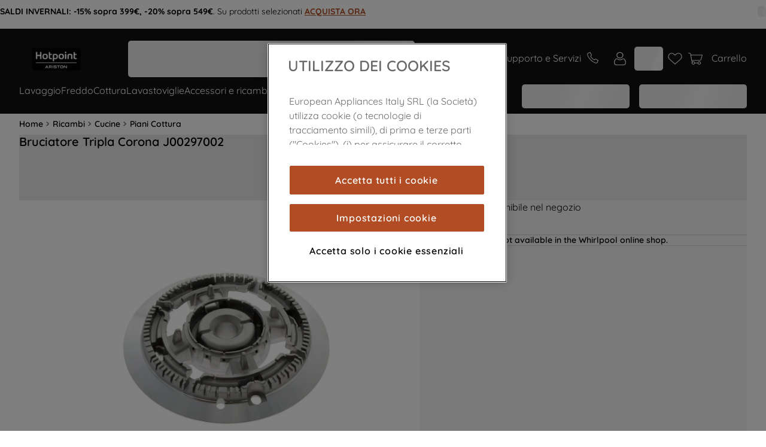

--- FILE ---
content_type: text/html; charset=utf-8
request_url: https://www.google.com/recaptcha/enterprise/anchor?ar=1&k=6LeyJOorAAAAANARGhLmMykqho5Xd4JY_v6aFWgz&co=aHR0cHM6Ly93d3cuaG90cG9pbnQuaXQ6NDQz&hl=en&v=PoyoqOPhxBO7pBk68S4YbpHZ&size=invisible&anchor-ms=20000&execute-ms=30000&cb=bww4okdj0k41
body_size: 48747
content:
<!DOCTYPE HTML><html dir="ltr" lang="en"><head><meta http-equiv="Content-Type" content="text/html; charset=UTF-8">
<meta http-equiv="X-UA-Compatible" content="IE=edge">
<title>reCAPTCHA</title>
<style type="text/css">
/* cyrillic-ext */
@font-face {
  font-family: 'Roboto';
  font-style: normal;
  font-weight: 400;
  font-stretch: 100%;
  src: url(//fonts.gstatic.com/s/roboto/v48/KFO7CnqEu92Fr1ME7kSn66aGLdTylUAMa3GUBHMdazTgWw.woff2) format('woff2');
  unicode-range: U+0460-052F, U+1C80-1C8A, U+20B4, U+2DE0-2DFF, U+A640-A69F, U+FE2E-FE2F;
}
/* cyrillic */
@font-face {
  font-family: 'Roboto';
  font-style: normal;
  font-weight: 400;
  font-stretch: 100%;
  src: url(//fonts.gstatic.com/s/roboto/v48/KFO7CnqEu92Fr1ME7kSn66aGLdTylUAMa3iUBHMdazTgWw.woff2) format('woff2');
  unicode-range: U+0301, U+0400-045F, U+0490-0491, U+04B0-04B1, U+2116;
}
/* greek-ext */
@font-face {
  font-family: 'Roboto';
  font-style: normal;
  font-weight: 400;
  font-stretch: 100%;
  src: url(//fonts.gstatic.com/s/roboto/v48/KFO7CnqEu92Fr1ME7kSn66aGLdTylUAMa3CUBHMdazTgWw.woff2) format('woff2');
  unicode-range: U+1F00-1FFF;
}
/* greek */
@font-face {
  font-family: 'Roboto';
  font-style: normal;
  font-weight: 400;
  font-stretch: 100%;
  src: url(//fonts.gstatic.com/s/roboto/v48/KFO7CnqEu92Fr1ME7kSn66aGLdTylUAMa3-UBHMdazTgWw.woff2) format('woff2');
  unicode-range: U+0370-0377, U+037A-037F, U+0384-038A, U+038C, U+038E-03A1, U+03A3-03FF;
}
/* math */
@font-face {
  font-family: 'Roboto';
  font-style: normal;
  font-weight: 400;
  font-stretch: 100%;
  src: url(//fonts.gstatic.com/s/roboto/v48/KFO7CnqEu92Fr1ME7kSn66aGLdTylUAMawCUBHMdazTgWw.woff2) format('woff2');
  unicode-range: U+0302-0303, U+0305, U+0307-0308, U+0310, U+0312, U+0315, U+031A, U+0326-0327, U+032C, U+032F-0330, U+0332-0333, U+0338, U+033A, U+0346, U+034D, U+0391-03A1, U+03A3-03A9, U+03B1-03C9, U+03D1, U+03D5-03D6, U+03F0-03F1, U+03F4-03F5, U+2016-2017, U+2034-2038, U+203C, U+2040, U+2043, U+2047, U+2050, U+2057, U+205F, U+2070-2071, U+2074-208E, U+2090-209C, U+20D0-20DC, U+20E1, U+20E5-20EF, U+2100-2112, U+2114-2115, U+2117-2121, U+2123-214F, U+2190, U+2192, U+2194-21AE, U+21B0-21E5, U+21F1-21F2, U+21F4-2211, U+2213-2214, U+2216-22FF, U+2308-230B, U+2310, U+2319, U+231C-2321, U+2336-237A, U+237C, U+2395, U+239B-23B7, U+23D0, U+23DC-23E1, U+2474-2475, U+25AF, U+25B3, U+25B7, U+25BD, U+25C1, U+25CA, U+25CC, U+25FB, U+266D-266F, U+27C0-27FF, U+2900-2AFF, U+2B0E-2B11, U+2B30-2B4C, U+2BFE, U+3030, U+FF5B, U+FF5D, U+1D400-1D7FF, U+1EE00-1EEFF;
}
/* symbols */
@font-face {
  font-family: 'Roboto';
  font-style: normal;
  font-weight: 400;
  font-stretch: 100%;
  src: url(//fonts.gstatic.com/s/roboto/v48/KFO7CnqEu92Fr1ME7kSn66aGLdTylUAMaxKUBHMdazTgWw.woff2) format('woff2');
  unicode-range: U+0001-000C, U+000E-001F, U+007F-009F, U+20DD-20E0, U+20E2-20E4, U+2150-218F, U+2190, U+2192, U+2194-2199, U+21AF, U+21E6-21F0, U+21F3, U+2218-2219, U+2299, U+22C4-22C6, U+2300-243F, U+2440-244A, U+2460-24FF, U+25A0-27BF, U+2800-28FF, U+2921-2922, U+2981, U+29BF, U+29EB, U+2B00-2BFF, U+4DC0-4DFF, U+FFF9-FFFB, U+10140-1018E, U+10190-1019C, U+101A0, U+101D0-101FD, U+102E0-102FB, U+10E60-10E7E, U+1D2C0-1D2D3, U+1D2E0-1D37F, U+1F000-1F0FF, U+1F100-1F1AD, U+1F1E6-1F1FF, U+1F30D-1F30F, U+1F315, U+1F31C, U+1F31E, U+1F320-1F32C, U+1F336, U+1F378, U+1F37D, U+1F382, U+1F393-1F39F, U+1F3A7-1F3A8, U+1F3AC-1F3AF, U+1F3C2, U+1F3C4-1F3C6, U+1F3CA-1F3CE, U+1F3D4-1F3E0, U+1F3ED, U+1F3F1-1F3F3, U+1F3F5-1F3F7, U+1F408, U+1F415, U+1F41F, U+1F426, U+1F43F, U+1F441-1F442, U+1F444, U+1F446-1F449, U+1F44C-1F44E, U+1F453, U+1F46A, U+1F47D, U+1F4A3, U+1F4B0, U+1F4B3, U+1F4B9, U+1F4BB, U+1F4BF, U+1F4C8-1F4CB, U+1F4D6, U+1F4DA, U+1F4DF, U+1F4E3-1F4E6, U+1F4EA-1F4ED, U+1F4F7, U+1F4F9-1F4FB, U+1F4FD-1F4FE, U+1F503, U+1F507-1F50B, U+1F50D, U+1F512-1F513, U+1F53E-1F54A, U+1F54F-1F5FA, U+1F610, U+1F650-1F67F, U+1F687, U+1F68D, U+1F691, U+1F694, U+1F698, U+1F6AD, U+1F6B2, U+1F6B9-1F6BA, U+1F6BC, U+1F6C6-1F6CF, U+1F6D3-1F6D7, U+1F6E0-1F6EA, U+1F6F0-1F6F3, U+1F6F7-1F6FC, U+1F700-1F7FF, U+1F800-1F80B, U+1F810-1F847, U+1F850-1F859, U+1F860-1F887, U+1F890-1F8AD, U+1F8B0-1F8BB, U+1F8C0-1F8C1, U+1F900-1F90B, U+1F93B, U+1F946, U+1F984, U+1F996, U+1F9E9, U+1FA00-1FA6F, U+1FA70-1FA7C, U+1FA80-1FA89, U+1FA8F-1FAC6, U+1FACE-1FADC, U+1FADF-1FAE9, U+1FAF0-1FAF8, U+1FB00-1FBFF;
}
/* vietnamese */
@font-face {
  font-family: 'Roboto';
  font-style: normal;
  font-weight: 400;
  font-stretch: 100%;
  src: url(//fonts.gstatic.com/s/roboto/v48/KFO7CnqEu92Fr1ME7kSn66aGLdTylUAMa3OUBHMdazTgWw.woff2) format('woff2');
  unicode-range: U+0102-0103, U+0110-0111, U+0128-0129, U+0168-0169, U+01A0-01A1, U+01AF-01B0, U+0300-0301, U+0303-0304, U+0308-0309, U+0323, U+0329, U+1EA0-1EF9, U+20AB;
}
/* latin-ext */
@font-face {
  font-family: 'Roboto';
  font-style: normal;
  font-weight: 400;
  font-stretch: 100%;
  src: url(//fonts.gstatic.com/s/roboto/v48/KFO7CnqEu92Fr1ME7kSn66aGLdTylUAMa3KUBHMdazTgWw.woff2) format('woff2');
  unicode-range: U+0100-02BA, U+02BD-02C5, U+02C7-02CC, U+02CE-02D7, U+02DD-02FF, U+0304, U+0308, U+0329, U+1D00-1DBF, U+1E00-1E9F, U+1EF2-1EFF, U+2020, U+20A0-20AB, U+20AD-20C0, U+2113, U+2C60-2C7F, U+A720-A7FF;
}
/* latin */
@font-face {
  font-family: 'Roboto';
  font-style: normal;
  font-weight: 400;
  font-stretch: 100%;
  src: url(//fonts.gstatic.com/s/roboto/v48/KFO7CnqEu92Fr1ME7kSn66aGLdTylUAMa3yUBHMdazQ.woff2) format('woff2');
  unicode-range: U+0000-00FF, U+0131, U+0152-0153, U+02BB-02BC, U+02C6, U+02DA, U+02DC, U+0304, U+0308, U+0329, U+2000-206F, U+20AC, U+2122, U+2191, U+2193, U+2212, U+2215, U+FEFF, U+FFFD;
}
/* cyrillic-ext */
@font-face {
  font-family: 'Roboto';
  font-style: normal;
  font-weight: 500;
  font-stretch: 100%;
  src: url(//fonts.gstatic.com/s/roboto/v48/KFO7CnqEu92Fr1ME7kSn66aGLdTylUAMa3GUBHMdazTgWw.woff2) format('woff2');
  unicode-range: U+0460-052F, U+1C80-1C8A, U+20B4, U+2DE0-2DFF, U+A640-A69F, U+FE2E-FE2F;
}
/* cyrillic */
@font-face {
  font-family: 'Roboto';
  font-style: normal;
  font-weight: 500;
  font-stretch: 100%;
  src: url(//fonts.gstatic.com/s/roboto/v48/KFO7CnqEu92Fr1ME7kSn66aGLdTylUAMa3iUBHMdazTgWw.woff2) format('woff2');
  unicode-range: U+0301, U+0400-045F, U+0490-0491, U+04B0-04B1, U+2116;
}
/* greek-ext */
@font-face {
  font-family: 'Roboto';
  font-style: normal;
  font-weight: 500;
  font-stretch: 100%;
  src: url(//fonts.gstatic.com/s/roboto/v48/KFO7CnqEu92Fr1ME7kSn66aGLdTylUAMa3CUBHMdazTgWw.woff2) format('woff2');
  unicode-range: U+1F00-1FFF;
}
/* greek */
@font-face {
  font-family: 'Roboto';
  font-style: normal;
  font-weight: 500;
  font-stretch: 100%;
  src: url(//fonts.gstatic.com/s/roboto/v48/KFO7CnqEu92Fr1ME7kSn66aGLdTylUAMa3-UBHMdazTgWw.woff2) format('woff2');
  unicode-range: U+0370-0377, U+037A-037F, U+0384-038A, U+038C, U+038E-03A1, U+03A3-03FF;
}
/* math */
@font-face {
  font-family: 'Roboto';
  font-style: normal;
  font-weight: 500;
  font-stretch: 100%;
  src: url(//fonts.gstatic.com/s/roboto/v48/KFO7CnqEu92Fr1ME7kSn66aGLdTylUAMawCUBHMdazTgWw.woff2) format('woff2');
  unicode-range: U+0302-0303, U+0305, U+0307-0308, U+0310, U+0312, U+0315, U+031A, U+0326-0327, U+032C, U+032F-0330, U+0332-0333, U+0338, U+033A, U+0346, U+034D, U+0391-03A1, U+03A3-03A9, U+03B1-03C9, U+03D1, U+03D5-03D6, U+03F0-03F1, U+03F4-03F5, U+2016-2017, U+2034-2038, U+203C, U+2040, U+2043, U+2047, U+2050, U+2057, U+205F, U+2070-2071, U+2074-208E, U+2090-209C, U+20D0-20DC, U+20E1, U+20E5-20EF, U+2100-2112, U+2114-2115, U+2117-2121, U+2123-214F, U+2190, U+2192, U+2194-21AE, U+21B0-21E5, U+21F1-21F2, U+21F4-2211, U+2213-2214, U+2216-22FF, U+2308-230B, U+2310, U+2319, U+231C-2321, U+2336-237A, U+237C, U+2395, U+239B-23B7, U+23D0, U+23DC-23E1, U+2474-2475, U+25AF, U+25B3, U+25B7, U+25BD, U+25C1, U+25CA, U+25CC, U+25FB, U+266D-266F, U+27C0-27FF, U+2900-2AFF, U+2B0E-2B11, U+2B30-2B4C, U+2BFE, U+3030, U+FF5B, U+FF5D, U+1D400-1D7FF, U+1EE00-1EEFF;
}
/* symbols */
@font-face {
  font-family: 'Roboto';
  font-style: normal;
  font-weight: 500;
  font-stretch: 100%;
  src: url(//fonts.gstatic.com/s/roboto/v48/KFO7CnqEu92Fr1ME7kSn66aGLdTylUAMaxKUBHMdazTgWw.woff2) format('woff2');
  unicode-range: U+0001-000C, U+000E-001F, U+007F-009F, U+20DD-20E0, U+20E2-20E4, U+2150-218F, U+2190, U+2192, U+2194-2199, U+21AF, U+21E6-21F0, U+21F3, U+2218-2219, U+2299, U+22C4-22C6, U+2300-243F, U+2440-244A, U+2460-24FF, U+25A0-27BF, U+2800-28FF, U+2921-2922, U+2981, U+29BF, U+29EB, U+2B00-2BFF, U+4DC0-4DFF, U+FFF9-FFFB, U+10140-1018E, U+10190-1019C, U+101A0, U+101D0-101FD, U+102E0-102FB, U+10E60-10E7E, U+1D2C0-1D2D3, U+1D2E0-1D37F, U+1F000-1F0FF, U+1F100-1F1AD, U+1F1E6-1F1FF, U+1F30D-1F30F, U+1F315, U+1F31C, U+1F31E, U+1F320-1F32C, U+1F336, U+1F378, U+1F37D, U+1F382, U+1F393-1F39F, U+1F3A7-1F3A8, U+1F3AC-1F3AF, U+1F3C2, U+1F3C4-1F3C6, U+1F3CA-1F3CE, U+1F3D4-1F3E0, U+1F3ED, U+1F3F1-1F3F3, U+1F3F5-1F3F7, U+1F408, U+1F415, U+1F41F, U+1F426, U+1F43F, U+1F441-1F442, U+1F444, U+1F446-1F449, U+1F44C-1F44E, U+1F453, U+1F46A, U+1F47D, U+1F4A3, U+1F4B0, U+1F4B3, U+1F4B9, U+1F4BB, U+1F4BF, U+1F4C8-1F4CB, U+1F4D6, U+1F4DA, U+1F4DF, U+1F4E3-1F4E6, U+1F4EA-1F4ED, U+1F4F7, U+1F4F9-1F4FB, U+1F4FD-1F4FE, U+1F503, U+1F507-1F50B, U+1F50D, U+1F512-1F513, U+1F53E-1F54A, U+1F54F-1F5FA, U+1F610, U+1F650-1F67F, U+1F687, U+1F68D, U+1F691, U+1F694, U+1F698, U+1F6AD, U+1F6B2, U+1F6B9-1F6BA, U+1F6BC, U+1F6C6-1F6CF, U+1F6D3-1F6D7, U+1F6E0-1F6EA, U+1F6F0-1F6F3, U+1F6F7-1F6FC, U+1F700-1F7FF, U+1F800-1F80B, U+1F810-1F847, U+1F850-1F859, U+1F860-1F887, U+1F890-1F8AD, U+1F8B0-1F8BB, U+1F8C0-1F8C1, U+1F900-1F90B, U+1F93B, U+1F946, U+1F984, U+1F996, U+1F9E9, U+1FA00-1FA6F, U+1FA70-1FA7C, U+1FA80-1FA89, U+1FA8F-1FAC6, U+1FACE-1FADC, U+1FADF-1FAE9, U+1FAF0-1FAF8, U+1FB00-1FBFF;
}
/* vietnamese */
@font-face {
  font-family: 'Roboto';
  font-style: normal;
  font-weight: 500;
  font-stretch: 100%;
  src: url(//fonts.gstatic.com/s/roboto/v48/KFO7CnqEu92Fr1ME7kSn66aGLdTylUAMa3OUBHMdazTgWw.woff2) format('woff2');
  unicode-range: U+0102-0103, U+0110-0111, U+0128-0129, U+0168-0169, U+01A0-01A1, U+01AF-01B0, U+0300-0301, U+0303-0304, U+0308-0309, U+0323, U+0329, U+1EA0-1EF9, U+20AB;
}
/* latin-ext */
@font-face {
  font-family: 'Roboto';
  font-style: normal;
  font-weight: 500;
  font-stretch: 100%;
  src: url(//fonts.gstatic.com/s/roboto/v48/KFO7CnqEu92Fr1ME7kSn66aGLdTylUAMa3KUBHMdazTgWw.woff2) format('woff2');
  unicode-range: U+0100-02BA, U+02BD-02C5, U+02C7-02CC, U+02CE-02D7, U+02DD-02FF, U+0304, U+0308, U+0329, U+1D00-1DBF, U+1E00-1E9F, U+1EF2-1EFF, U+2020, U+20A0-20AB, U+20AD-20C0, U+2113, U+2C60-2C7F, U+A720-A7FF;
}
/* latin */
@font-face {
  font-family: 'Roboto';
  font-style: normal;
  font-weight: 500;
  font-stretch: 100%;
  src: url(//fonts.gstatic.com/s/roboto/v48/KFO7CnqEu92Fr1ME7kSn66aGLdTylUAMa3yUBHMdazQ.woff2) format('woff2');
  unicode-range: U+0000-00FF, U+0131, U+0152-0153, U+02BB-02BC, U+02C6, U+02DA, U+02DC, U+0304, U+0308, U+0329, U+2000-206F, U+20AC, U+2122, U+2191, U+2193, U+2212, U+2215, U+FEFF, U+FFFD;
}
/* cyrillic-ext */
@font-face {
  font-family: 'Roboto';
  font-style: normal;
  font-weight: 900;
  font-stretch: 100%;
  src: url(//fonts.gstatic.com/s/roboto/v48/KFO7CnqEu92Fr1ME7kSn66aGLdTylUAMa3GUBHMdazTgWw.woff2) format('woff2');
  unicode-range: U+0460-052F, U+1C80-1C8A, U+20B4, U+2DE0-2DFF, U+A640-A69F, U+FE2E-FE2F;
}
/* cyrillic */
@font-face {
  font-family: 'Roboto';
  font-style: normal;
  font-weight: 900;
  font-stretch: 100%;
  src: url(//fonts.gstatic.com/s/roboto/v48/KFO7CnqEu92Fr1ME7kSn66aGLdTylUAMa3iUBHMdazTgWw.woff2) format('woff2');
  unicode-range: U+0301, U+0400-045F, U+0490-0491, U+04B0-04B1, U+2116;
}
/* greek-ext */
@font-face {
  font-family: 'Roboto';
  font-style: normal;
  font-weight: 900;
  font-stretch: 100%;
  src: url(//fonts.gstatic.com/s/roboto/v48/KFO7CnqEu92Fr1ME7kSn66aGLdTylUAMa3CUBHMdazTgWw.woff2) format('woff2');
  unicode-range: U+1F00-1FFF;
}
/* greek */
@font-face {
  font-family: 'Roboto';
  font-style: normal;
  font-weight: 900;
  font-stretch: 100%;
  src: url(//fonts.gstatic.com/s/roboto/v48/KFO7CnqEu92Fr1ME7kSn66aGLdTylUAMa3-UBHMdazTgWw.woff2) format('woff2');
  unicode-range: U+0370-0377, U+037A-037F, U+0384-038A, U+038C, U+038E-03A1, U+03A3-03FF;
}
/* math */
@font-face {
  font-family: 'Roboto';
  font-style: normal;
  font-weight: 900;
  font-stretch: 100%;
  src: url(//fonts.gstatic.com/s/roboto/v48/KFO7CnqEu92Fr1ME7kSn66aGLdTylUAMawCUBHMdazTgWw.woff2) format('woff2');
  unicode-range: U+0302-0303, U+0305, U+0307-0308, U+0310, U+0312, U+0315, U+031A, U+0326-0327, U+032C, U+032F-0330, U+0332-0333, U+0338, U+033A, U+0346, U+034D, U+0391-03A1, U+03A3-03A9, U+03B1-03C9, U+03D1, U+03D5-03D6, U+03F0-03F1, U+03F4-03F5, U+2016-2017, U+2034-2038, U+203C, U+2040, U+2043, U+2047, U+2050, U+2057, U+205F, U+2070-2071, U+2074-208E, U+2090-209C, U+20D0-20DC, U+20E1, U+20E5-20EF, U+2100-2112, U+2114-2115, U+2117-2121, U+2123-214F, U+2190, U+2192, U+2194-21AE, U+21B0-21E5, U+21F1-21F2, U+21F4-2211, U+2213-2214, U+2216-22FF, U+2308-230B, U+2310, U+2319, U+231C-2321, U+2336-237A, U+237C, U+2395, U+239B-23B7, U+23D0, U+23DC-23E1, U+2474-2475, U+25AF, U+25B3, U+25B7, U+25BD, U+25C1, U+25CA, U+25CC, U+25FB, U+266D-266F, U+27C0-27FF, U+2900-2AFF, U+2B0E-2B11, U+2B30-2B4C, U+2BFE, U+3030, U+FF5B, U+FF5D, U+1D400-1D7FF, U+1EE00-1EEFF;
}
/* symbols */
@font-face {
  font-family: 'Roboto';
  font-style: normal;
  font-weight: 900;
  font-stretch: 100%;
  src: url(//fonts.gstatic.com/s/roboto/v48/KFO7CnqEu92Fr1ME7kSn66aGLdTylUAMaxKUBHMdazTgWw.woff2) format('woff2');
  unicode-range: U+0001-000C, U+000E-001F, U+007F-009F, U+20DD-20E0, U+20E2-20E4, U+2150-218F, U+2190, U+2192, U+2194-2199, U+21AF, U+21E6-21F0, U+21F3, U+2218-2219, U+2299, U+22C4-22C6, U+2300-243F, U+2440-244A, U+2460-24FF, U+25A0-27BF, U+2800-28FF, U+2921-2922, U+2981, U+29BF, U+29EB, U+2B00-2BFF, U+4DC0-4DFF, U+FFF9-FFFB, U+10140-1018E, U+10190-1019C, U+101A0, U+101D0-101FD, U+102E0-102FB, U+10E60-10E7E, U+1D2C0-1D2D3, U+1D2E0-1D37F, U+1F000-1F0FF, U+1F100-1F1AD, U+1F1E6-1F1FF, U+1F30D-1F30F, U+1F315, U+1F31C, U+1F31E, U+1F320-1F32C, U+1F336, U+1F378, U+1F37D, U+1F382, U+1F393-1F39F, U+1F3A7-1F3A8, U+1F3AC-1F3AF, U+1F3C2, U+1F3C4-1F3C6, U+1F3CA-1F3CE, U+1F3D4-1F3E0, U+1F3ED, U+1F3F1-1F3F3, U+1F3F5-1F3F7, U+1F408, U+1F415, U+1F41F, U+1F426, U+1F43F, U+1F441-1F442, U+1F444, U+1F446-1F449, U+1F44C-1F44E, U+1F453, U+1F46A, U+1F47D, U+1F4A3, U+1F4B0, U+1F4B3, U+1F4B9, U+1F4BB, U+1F4BF, U+1F4C8-1F4CB, U+1F4D6, U+1F4DA, U+1F4DF, U+1F4E3-1F4E6, U+1F4EA-1F4ED, U+1F4F7, U+1F4F9-1F4FB, U+1F4FD-1F4FE, U+1F503, U+1F507-1F50B, U+1F50D, U+1F512-1F513, U+1F53E-1F54A, U+1F54F-1F5FA, U+1F610, U+1F650-1F67F, U+1F687, U+1F68D, U+1F691, U+1F694, U+1F698, U+1F6AD, U+1F6B2, U+1F6B9-1F6BA, U+1F6BC, U+1F6C6-1F6CF, U+1F6D3-1F6D7, U+1F6E0-1F6EA, U+1F6F0-1F6F3, U+1F6F7-1F6FC, U+1F700-1F7FF, U+1F800-1F80B, U+1F810-1F847, U+1F850-1F859, U+1F860-1F887, U+1F890-1F8AD, U+1F8B0-1F8BB, U+1F8C0-1F8C1, U+1F900-1F90B, U+1F93B, U+1F946, U+1F984, U+1F996, U+1F9E9, U+1FA00-1FA6F, U+1FA70-1FA7C, U+1FA80-1FA89, U+1FA8F-1FAC6, U+1FACE-1FADC, U+1FADF-1FAE9, U+1FAF0-1FAF8, U+1FB00-1FBFF;
}
/* vietnamese */
@font-face {
  font-family: 'Roboto';
  font-style: normal;
  font-weight: 900;
  font-stretch: 100%;
  src: url(//fonts.gstatic.com/s/roboto/v48/KFO7CnqEu92Fr1ME7kSn66aGLdTylUAMa3OUBHMdazTgWw.woff2) format('woff2');
  unicode-range: U+0102-0103, U+0110-0111, U+0128-0129, U+0168-0169, U+01A0-01A1, U+01AF-01B0, U+0300-0301, U+0303-0304, U+0308-0309, U+0323, U+0329, U+1EA0-1EF9, U+20AB;
}
/* latin-ext */
@font-face {
  font-family: 'Roboto';
  font-style: normal;
  font-weight: 900;
  font-stretch: 100%;
  src: url(//fonts.gstatic.com/s/roboto/v48/KFO7CnqEu92Fr1ME7kSn66aGLdTylUAMa3KUBHMdazTgWw.woff2) format('woff2');
  unicode-range: U+0100-02BA, U+02BD-02C5, U+02C7-02CC, U+02CE-02D7, U+02DD-02FF, U+0304, U+0308, U+0329, U+1D00-1DBF, U+1E00-1E9F, U+1EF2-1EFF, U+2020, U+20A0-20AB, U+20AD-20C0, U+2113, U+2C60-2C7F, U+A720-A7FF;
}
/* latin */
@font-face {
  font-family: 'Roboto';
  font-style: normal;
  font-weight: 900;
  font-stretch: 100%;
  src: url(//fonts.gstatic.com/s/roboto/v48/KFO7CnqEu92Fr1ME7kSn66aGLdTylUAMa3yUBHMdazQ.woff2) format('woff2');
  unicode-range: U+0000-00FF, U+0131, U+0152-0153, U+02BB-02BC, U+02C6, U+02DA, U+02DC, U+0304, U+0308, U+0329, U+2000-206F, U+20AC, U+2122, U+2191, U+2193, U+2212, U+2215, U+FEFF, U+FFFD;
}

</style>
<link rel="stylesheet" type="text/css" href="https://www.gstatic.com/recaptcha/releases/PoyoqOPhxBO7pBk68S4YbpHZ/styles__ltr.css">
<script nonce="YUeC3qxpcab8yLcQYQF-tA" type="text/javascript">window['__recaptcha_api'] = 'https://www.google.com/recaptcha/enterprise/';</script>
<script type="text/javascript" src="https://www.gstatic.com/recaptcha/releases/PoyoqOPhxBO7pBk68S4YbpHZ/recaptcha__en.js" nonce="YUeC3qxpcab8yLcQYQF-tA">
      
    </script></head>
<body><div id="rc-anchor-alert" class="rc-anchor-alert"></div>
<input type="hidden" id="recaptcha-token" value="[base64]">
<script type="text/javascript" nonce="YUeC3qxpcab8yLcQYQF-tA">
      recaptcha.anchor.Main.init("[\x22ainput\x22,[\x22bgdata\x22,\x22\x22,\[base64]/[base64]/bmV3IFpbdF0obVswXSk6Sz09Mj9uZXcgWlt0XShtWzBdLG1bMV0pOks9PTM/bmV3IFpbdF0obVswXSxtWzFdLG1bMl0pOks9PTQ/[base64]/[base64]/[base64]/[base64]/[base64]/[base64]/[base64]/[base64]/[base64]/[base64]/[base64]/[base64]/[base64]/[base64]\\u003d\\u003d\x22,\[base64]\x22,\x22w4zCisOgbMOlHQPDr2xGwo/[base64]/IcOSNU3CkG7DqEcZCMKoPi8Nw4VwCjtZH8OFwoXChMK6YcK6w6vDrUQUwqIYwrzChhjDicOawopfwonDuxzDgSLDiElNesO+L0/CkBDDnz7CscOqw6gMw6LCgcOGEDPDsDV/w7xcW8KoKVbDqxMMW2TDr8K6Q1xWwqd2w5tHwoMRwoVVQMK2BMO+w5ADwoQsG8KxfMOowrcLw7HDs0RBwox3wpPDh8K0w7LCug9rw7XCt8O9LcKRw4/CucOZw5UQVDkOKMOLQsOpOBMDwq8iE8OkwpzDiw86CCnCh8KowqV7KsK0dGfDtcKaGVZqwrx/w5bDkETCqkdQBh/Co8K+JcK4wrEYZDN+BQ4ES8K0w6ltEsOFPcK6byJKw4rDhcKbwqY/MHrCvjbCi8K1ODB/XsK+JhvCn3XClGdoQRo3w67Cp8KEwpfCg3PDnsOBwpImKcK/w73Cmn3CsMKPYcKNw7sGFsKswpvDo17DhibCisK8wonCkQXDosK8U8O4w6fCuW8oFsKHwot/YsONdC9kY8Kcw6olwrR+w73Dm3E+wobDkkhVd3cqLMKxDhUkCFTDt3ZMXzdCJCcbTiXDlRTDixHCjAvCjsKgOz3Doj3Do357w5HDkQwcwoc/[base64]/CvsOSwo3DqMO3wrbCu8OfJcKXcGofKDPCjsOdw5vDvSJORBx+IsOcLRI7wq/DlwLDoMOCwojDjsOdw6LDrjrDsx8Aw4vCjwbDh34Zw7TCnMK4ecKJw5LDpsOSw58ewrViw4/Cm0oKw5dSw7d7ZcKBwobDu8O8OMKIwqrCkxnCjsKZwovCiMKVZGrCo8O6w5cEw5ZLw4s5w5YXw5TDsVnClMKUw5zDj8KAw5DDgcONw4lDwrnDhCvDvG4Wwq/DgTHCjMOyPh9PdDPDoFPCnnISCVJTw5zClsKpwqPDqsKJIsOBHDQQw50gw7dmw4/DnsK5w7VSEcOQQ3MxHsOVw5Qdw4g8biF+w5kKVsKKw7UtwpLCvsKAw4gzwqrDgsOpVMO8MsKwf8KAw5LDl8OqwpUVUjgfX10fPcK0w7nCpcKIwozCjMKsw75owow9bEECdRvCvARAw68wA8OdwrTCrxDDq8OKdCTCicKEwp/CscOSIMO5w53DgcOXw7bClBfCgUgnwoHCvMOTwp8ywroAw7vCg8KKw4wMAsKNGsOOa8KGw5HDj3cMb0ECw67CuDgiwpzCmcOWw6pJHsOdw7F3w6HCqsKswqh6wpMBGkZSM8K/w593wpNTam/Dv8KsCyAaw5Q4BXjCpcOBw7JPecKfwq3DpEARwqhGwrbCpUzDtkRNw6HCnEZoI3c/[base64]/[base64]/w6d7UsKVwp3DpcOhFsOvbsKdwozCvlUMw5lpw5fDgMKvJsOLFk/CvMO3wrpnw4jDt8Ocw7LDq343w5PDmsOSw50BwpDCtGhqwpBACcOlwrTDrcKwHSTDl8OFwqFMX8O5U8OtwrnDrk7DvAobwqPDqVRDw513McKGwoknOcKbQMO+KXRFw79uZMOtXMKFJMKjRcK1QMOVejFFwqVcwrrCqMOiwpPCr8OpKcO9VcKDYMKWwp/DhysPP8OAFMK5P8KkwqYZw7DDhlnCiwFNwrVKQ0nDnEZaUnzCvcKkw5EjwrQmJ8OJUsO4w6PCgMKdDEDCscOOWMOadhIwIcOiQiR3OcO3w68Ow53DnErDmBzCoThtKEQFa8KBwonDlMKJeXrDtsKJYsOCSMOnw7/DgA4hMjVewo3DrcOnwqN6w6vDqHbCuyvDrn8cw7PDqGnChkfCtVtawpA3f3ZFwrbDuTTCvsOPw6rCuDHDkMORDsOwOcKMw40GI3IPw6FPwrcDVFbDkCnCjk3Dth/[base64]/Q0rChhbDhFbCsMOCw7PCrzFawpgzFj1bAcOdDzrDiHwIbHfChsK8wpfDlMKgXwjDjsODw6w6fsK4w7vDuMOlw4XClMKUcsOwwrVKw60NwpfCv8KEwpXDlsKfwo3DvcKuwpnDgnY/UkHClMOeWsOwF2diw5FPwqfCtsOKw47DgSjDgcKtwqHChlhUNxdSMw3CpxDDs8OYw7I/wrolE8K7wrPCtcOmw6QJw71nw6AUw7J6wqB/BMO9AsK9LMOQTsKHw6gWFMOEcsKRwrvDgQDCucO7LinCg8OAw5plwoVHG2dYSiXDpGNSwp/CgcODYnsNwqPCnGnDnj0KbsKpU1tpQGIYE8KMVU94FMOBL8O7dBnDgcOfR1XDjcO1wrZdfFfCn8KHwrPDjEDDqHvDoyxRw6DDvcO0LcOdQcKHflrCtcKPYcOMwqvDjT/[base64]/[base64]/CnsKUejUZw5YjwoPCkMOeUMO5MMOrRcOYDMK3MyUVw78qBmB9DxjCrG5Dw5TDpx9DwoBHNTApX8OYCcOXwowzWcOqKS49wrsyVsOrw5wgXsOrw45Hw54rAX/[base64]/wrfCuj7Co8KVwq0rwrljX8OdHivCix9UwprCjMKtwpPCoiLCv2oBNMKZcMKeA8O/YcKPIlzCgAczHR4YQEzDiDhzworCqcOKTcOhw75TVMOCc8O6UcKnQwswGj4cEnDDn1Q1wpJPw73DnmN8ecKXw7TDvMKSOcKIwoISNXUiasOSwr/CnUnDshLDlcK1VEllw7kjwphNKsOvLy7DlcOjw5LCp3bCv1hYwpTCjEfDhnnChBMXw6zDqsK9wrtbw7wHVMOVLWzCpcOdO8OBwrLDt0k/wqHDp8K5LRMcHsOBa3ofYMOpembChsKcwobDq0MQbCcbw4XCn8OPw5FuwrHDpQrCryxRw4vCoQgRwpMsSn8JYl7CkcKTworCtMKsw5ZgHSPCixRPw5NBVcKXS8KdwrzCl04pIiPCs0LDuGwZw4sYw4/DlHxUXGsGNcKgwpBsw4x4wrA0w7TDvCTDpw/[base64]/Dk8Klw6jCohHCuXxCeMO3w68WCDzCv8KVAsKfZMOiaGwKDX/ClcOefT0ubsO2dMOLwoBeN2fCrFUwFyZcwrVew5oRcsKVUsKZw77DjwvCploqfHjDm2HDgMO8HMOuUhg3wpc+c2PDghN8wpltw6/[base64]/DtlxtYcKfPC/DpGbCuXnDsTNgAsK4KcKtw4jDmMK7w6LDrMK1YMKnw7LCil/Dv03Djg1VwoBgw4JBwqhxP8Kkw4HDj8OBLcKdwonCoHfDqsKGfsOfwpDCiMO/w7DDn8KHw4J2w483w4NfZS/CgiDDsVgnDMKDfsKsQcKHwrrDnFtGwqlfOhXCjjogw4gBBh/Dh8KHwpjDi8K1wrrDpiBlw4zClMOUAsOmw6t7w6kZO8KTwoxrHMKHwr3DoB7CvcKlw4zDmCU1I8KdwqRKJRDDuMKqDU7DqsOjBh9TfirDl3HCvkRMw5gFd8Khd8Ovw6DCscKOKk/CvsOpwofDm8Kgw7Mow71/TsOEw4nCkcKZw6fChRfCh8KAeDJTayjDr8OVwr0lDwcWwrzCpWR2QcK1wrceX8KZZ0rCvirCpEfDh0M8WDXDvcOKwrVNecOWVi/[base64]/DlMOuwr4Owo/[base64]/CtwVCLMKea8KoccO4ecORd8O7wpAFGW1eAxDCncOOZy/DoMK2w6PDmw7Cq8Oow4N5RUfDhm/CpHdQwq4+PsKoQsOowplGcUsFRMO2w6R2CMK+KAbCnj/[base64]/L1nDigPCnMKKw6fDs8Oyc8KKUjtDRhXDlcKxQRbDuE08wobCri96w5YzOmtnRjNZwr/CocKSIgoiwqfCqXxbw7M8wpbCi8KZXRDDjcKswrPDkG7Dnzltw4fCn8KjDcOew4vDl8OYwo1UwpRVdMOMMcKzYMOpwqvDjsOww6fDixfDuBXDusOZE8Kjw6zCm8OYW8OYwpF4HDDCtQTCmmx2wq/[base64]/Dvj3DsXkaKU45XHvDm8Kkw5ceZUAaw5bDm8Kbw6nCk2bCisO6GksTwq3DgE8hBsKUwp3DhsOYe8OULMOvwqDDgXVxHG3DizbDocOxw6fDj1fCsMO0IR3CtMK/w5Yof3zCl3XDjyXDujTCizc1w6PDsWpach8iVcKbYDE3YgvClcKnan4wYMOPSMOrwrwiw7tOT8KmWVcwwo/CkcKwKwzDk8KkM8KYw4B4wpEcdCtywrLClDjCoR0xwqd1w5AREMKtwodUYAXCpMK5Ww9uw4TDu8OYw4rDisOAw7fDrxHDm0/[base64]/DhWHDhHPCnm7Cng0yRFXDiSEedzZcN8KLfDHDs8OvwpXDmsKWwrVMw5ASw7HDtkHCmmt6a8KQIDAycgrCh8O+CD/DqcOXwqrCvB1aJHnCg8K3wr9KesK0wp9DwpsNJ8OyRT0JEcOzw71Sa149w645KcOWw7YiwokjUMOBQg7CisO0w48Fw53CmMOrBsKvwrJ5SsKNbGTDuWbCunfChUcvw4snRRV+OBvDviA3LMOTwrBkw5zDv8O6wo/Chlo5AsOKSsODSnxwLcOSw4cqwo7Dsy92wpYXwolZwrbDjAFvCz5aPMKPwpfDkjTCm8OGw43Cmz/[base64]/[base64]/wq10wonDiMOWwojCt8KeME7CoUHCoyvDrMKMw4FET8K6VsK6wqh4Hw3ChG3Cgm85wrAfOxzCgcK6w6rDnjwNJghtwqp1wqBbwqBCMW3CoGPDu0NKwq96w7s4w6h+w4/DsmbDnMK2wp3Co8KqaSYNw5HDhz3DrsKPwrPCtyvCr1J0XF5Kw5fDkUHDqhh4ccOyRcOdw4AYFMO7w6PCnsKyb8OED1hUMBxGYMKBbMKLwoFlMl7Dt8Oow74nFTNZw6UCa1PCvW3DkSwiwo/[base64]/R8Oyw4sOMXc5ehbCnHXDtAYLw4nCvUfDo8OnAmlyRMKWwqvDmC3CmTQjTTDDjsOvwp84wrNIH8K4w7DCi8KlwpLDgMKbwpDCncKefcOGwqvCg37CusKJwrlUTcKGNQ5Hw6bClMKuw6XChFzCnWtIw7XConIcw7ZewrnCmsOgOxfCp8OFw4NSwq/Ci3QeQhTCkE7DsMKsw7LCvMKWF8Ksw7FfGcODw6rDkcOxRybDuVPCqjFXwpvDhC/Cg8KgHTxgJ13DkcOtRsK8ZTfCnyrCrsOZwp0Mwr3Dsw3DoE0tw6zDpH/CnzfDjsO+CsKqworDgHtSPnLDhGpCJsOdbcKXCXstWGHDjGY1VXLCvhEbw7xQwq3Cp8O/asOywrzCpMOewprDoEhbBcKTbGHCgjs7w4DCpcK4c30EVsKEwpI9w7ICWzTDjMKRcsK4RWLDvl/DosKxwodHO1EFUhdOw5FYwoBYw4LDg8KJw63CrwLDoSNgVMOfw6skN0XCh8OXw5VHFBdtwoYiSsKnfiTCvSkyw7/DklDCtFc6J0oJNWHDsVI2w47DhsOtPzlGFMKmwqBQaMKww4TDrW4KSXYEesKQX8KGwqbCnsOPwoIuwqjDmgzDrMOIwowvw68qwrMAQG/[base64]/CrsKFLjIbHcOGASBHwonDgcOBwr9gw7PDo3jDlhTCmsKMP1XDi1R5HWhSBXs/w4AowojCrX3Cl8OawrHCpUgUwqHCox8/[base64]/DhGRfQMO8T8OWwr5eT8OUeR4vbsKtfcODw7HCgSBSMxgsw4nCl8KtTXnCr8KEwqPDtxTCpifCkSDCtyAWwrbCqcKYw7/[base64]/CqsKiw4/DgwTDhsOcdsKXPyhqZkLDj8OWQMKQw5DDnMKwwo0ow5XDmBcmLBHCgWwyXV4AFHwzw5UVPMOVwpY1DiPCqVfDk8KewohTwopyPsKSNE/CsQIidsKVRxxWworCmMOkcsKOe1UHw6x+PivCkMO7YgfChjpnwprCncKrw7oPw6bDhMKhcsO3MF7Dv0nCmcOLw7DCu1UiwpvDisOhwprDlXIEwpdRw6cHdMKSGsKSwq3DkGdVw5QZwq3Dpx92w5rDscK5BDXDm8Oue8KcITM8Gn/DigZfwrrDgcOCVcOqwqfCksKPJQEGwoBMwrMNa8OaHMK0WhYeI8OTfmYvw4MvMcOiw5zCv3k6c8KAS8OnKMK6w7I+wqAWwpTDgMK3w7bCqi8TaknCrsKRw69ww78yMiTDkk3DhcORVx/Dj8Kaw4zCpsKWw4DCsiNJXjMEw5hawrbDpcKAwrQjLsOswrbDnDlJwojCuUvDlgDCjsKWw5MFw6s8c2ArwrAtHcOMwq9oRCHDsknCpW9dw6tqwqFePhrDlCXDpMKfwr5nPsObwqjCosOCciUIw6pucTg/[base64]/BjLCusOfQcOVwr/CrhMnbTgxCAHDscKNwqvCjcKSwrdNWMKuMl9VwrrCkVJuwpnCssK9UxjCp8K/woA1fVvChRQIw613wqbDhWQKUsKqPHhhwqkbBsOZw7INw5hYBsOHV8KowrNiSRDCuUbCu8OSAcK+OsK1IcKVw7nChsKHwo4ew6LCrhw3w7jCkTfCiVIQw6crLcOICzHCvMK9wpbDocOAOMKbcMK3SkUKwrZOwpwlNcOcw53DjWPDgTZ5NcONOMKfwonDq8Kmwr7CncK/[base64]/[base64]/Cl8KiIQ9NNwfCkVsmwqjDl3l6w4XCoXrCnlZaw5Y3LWzCsMOxwoYMw7PDqEVJWMKCRMKnI8KjVyFiEcO6eMOLwpdpWFrDp17CucK9FX1rMSNiwqAZesK7w6Rmwp3ChHllwrHCiRfCusKPw6nDqT/CjxvCiRoiwpHDvW5xd8KQIwHCgxrDmcOZw70zCmxxw4QRPMOHT8KQAzgANh3DgGPCr8KsPcOPdMO/YXXCuMKWYsOsb07Cji7CnsKVIcO/wrrDtmcFSRk3wo/DkcK8wpbDicOIw5nCvMKzYSRRw77Dj1bDtsOCw6oCcHrCm8OpQH1lwrLCosOjw4k8w5nCjGI3w48uw7JxdXPDkgIMw57DscOdMMK6w6lsNFBuET3Dk8KnHnHCisOeGHB3wqLCq2Jmw4vDncOWe8O+w7PCksKtdUkqIsOpwoc5dcOYbEUNJMOCw6TCq8Oqw6/CocKMM8KAw4sOJ8OhwpnCvhnCtsOLO2/CmCI1wpYjwqXDqcOxw7tgRF3DscO/JhB0eFZiwp/DiGM2w4HCocKhccOYGVwmw44EN8Onw6jDkMOKwpXCp8Kjb1h4IA4bJT02wqLDtX9kQMOQwrgpwpdiNsKjNsKnAsKlw5XDnMKddMOawrfCvMKww6A+w5UTw4kpQ8KLPT9hwpbDgMOXwrbDhMOJw5jDt0nCoSzDh8Opwo4bwpLCmcK/E8KBwrxRDsOGw4DChDUALMKawpIiwqwJwrXDvcKBwpk9ScKbfMOlwonDvQHChTXCi3tkZnsiBmrCgcKzB8OcKU9iDR/DoQN/JiM+w7kbU0bCtBcTI1jCpy51woRjwopiZsO1b8OMwpbDjsO0RcK3w5Q9FS4wX8KQwqXDnsO2wqNfw6stw4nDoMKFbsOIwqNTZMKIwqEfw7PCgsOAw71OHsK9J8OHJMO/[base64]/OcOlVMKoAh91wr3CihZwwpbDlW3DvsOmw68uT8OvwqRbYsK4b8OPwpAiw6jDt8Khej/CicKHw7jDt8OdwrHCscKdACYYw7sHXXXDs8KWwqTCrMKww5DCgMOzw5TCkAfDnxsWwrrCpcO/Gxt9L3vDnzpZwqDCssK0woXDjFHCtcKbw7RPw7/DlcKrw7BhaMKawo3CpDLDiy3Di19JbxfCsmtncikgw6FqcMO2fyAJIDfDvcOpw7pZw4Zxw5fDpQLDqGbDkcK4wr3CgMKKwo8pBcO5VcO1CWF4EsOkw7zCtCZRBVfDksKMdF/[base64]/CrX/DlsO5A8KpLMOiF8KDwpzCmsOPw7TDoG3CnAo5ZnQ1CwzDuMObcMKgcMK3CMOjwr4wAz9Hbm3DmF3Cs1Vtw4bDvnF4PsKhwpHDh8KwwrJLw5VPwqrDjcKKwpzCtcOONMKPw7/DusOJwqwnTTPDlMKKw6zCuMKYDEnDsMORwrnDssKIBSjDnRoEwodyJcKvw6bDlX9Ow7UlBcOScUd5SU15w5fDknwVUMOPbMODe0sETzlTHsKXwrPCoMK/esOVeyhRXEzCohlLeg3ClMOAwpbDuFrCq0/[base64]/GibDjQsowqLDoydqWD/[base64]/CisKhIT5ywp3Dr2PCnjxdKhTCqC83fRbDvlvCpCZDGlTCk8Omw5fCnBXCuWMVBMOhwoE1CsOewrkJw57CkMOVPQ9Yw7/CrkDCgxLDmWnCkCc1TsOSBcOqwrU5w53DhRFywprCi8KPw5jCqDTCoBFWYBXCmcO+w50GPHB/A8KBwrvDmTrDlitUexrDusKVw5/CicOzScOSw7HCmnMtw5hkWXwqfF/DjsOzQMKZw6hDw4zCqijDgGLDh2RQc8KsGWguSgJgScK/e8Ohw5zCgiPCm8KUw6RQwonCmAjCj8OKVcOpDsOVJFAediIrw48vcF7ClcK0TkoBw5XDi1JlRcO/UVHDkQzDhkIBB8OvEQLDncO0wpjCsDM/w5XDgRZUGcOWN3cVTWzDvsKswqFCIzLDisO+wpfCmMKmw4s3wqDDjcOkw6DDmVfDrcKdw5bDpzrCk8K1w63Co8OjHULCsMKpFsOdwq0PSMK2GsO1OcKmBGwBwps8U8OAMG/[base64]/CgHjCh8KjZcO7HS7CiMOPDcKJwq1kHj7CmQPDuRnCqQpHwqDCqTwYwrbCqsKww7FZwqBAf3bDhsKvwrEjMXMEVMKGwrvDlcKBJ8KWQsKywpoOE8OSw4zCqsKyJzJMw6LCrQhMdTFew6vCnMO1FMKpVR/[base64]/DqV7DlR0GZgRQwo7Dng7CgTpdJmogSwMfNMKjwohsVQPDrMKmw7QwwpMRYsOqL8KWPgRhA8Ogwrh8wpJ9w7TCu8KCSMOVS0/[base64]/DpsKhw701dMOhwqrDv8KVRcKWwpLDiMKAwq3DmTTCrFkUf1HDlMKIIGlXwobDgcK5wrJJw6bDs8OSwoTCjVMKeDwPw7QYwp/DmBUDw4gkw5FSw7fDjMOWAsKGb8K7w4jCjMKHw5HCu3E/w4XCoMODBAoabcOYPRDDqCnDlC3ChsKXD8Kyw6HDmsK4cV3Co8Krw50VL8KJw6fDiV/DsMKEH2/[base64]/[base64]/AsKfbQ0sL1nCpDLDtsOwwrLDoWF9w6jCrWHDu8K+EUXCpcORBsOdw7MzLUvCoXglZEXDqcOQY8O9w5F6w41KLwFCw73ChcKDGsKzwox5wpvCisK/[base64]/[base64]/CjcOcwpRDDcKFB3rDj8OzG8KYdR3CtwrCp8KfDBBPW2XDl8OVdFzCr8OswqfDmD/[base64]/[base64]/CmXDDoSrDlcOrWsKkcsOdCW7DosOKdCbDolBgSkHDncK4NsOQwrVXNV8LEcOUccKVwqQrEMK9wqXDh24HBgLCrjF/[base64]/IMKAX8KHOcKubsORZGXDuHcjw5JPXSTCn8OndiQhbMKXdDnCgMOVcsOjwpXDosKcSAvDqMKQDgrCpsKAw6/[base64]/ClXhDJsK8wrQBSCfCq8KUwoY3OTgvw6bCocOdSMKJw4cHcSzCkcOhwr8zw5NxU8Odw73CvMOVwrfDiMK4e23CpiVHBELCmHtoEhwlUcOzwrE7Q8KmasK/acONwpgkVcODw702csKELMKyXXx/[base64]/WMKUw5MqJFBUwrDCvwkPw5TCk8OxT2ZrwqR9wo7CpMOSAsK5w4nDrVgBwoHDtMKjEH/CrsKvw63CtRo7K0pewoJ9SsK4TjjCtATCqsK4MsKqW8OlwrrDpVbCqMOeSMKjwpDDk8K2IsODwplDwq7DiC1xIsKwwrdjPCjCoUHDhMKHwrbDj8O3w7BBwpDCtHNGOsOuw5BWwohjw5kyw5vCvsKAN8Kkwr7DrMK/[base64]/DiPDpMOVwo3DvCgkworDhMOPw58Nw6zDlcO2F8O3Dg1ewpLCjSHDpkEWwoHClg1Aw4/Ds8K8WQ4BOsOAKBJvWXDDv8OlXcK7wrDDpsOde10bwqs/H8OKdMO3CcODIcOTF8KYwoDDpsOOP3fCpz0bw6/Cp8KNb8KBw59Sw4LCuMO5JmFFb8OXw4fCm8ORSU4ec8OxwpNbw6XDs2jCpsOIwqt7c8KiYMOYO8KKwrbCoMOVenIUw6Rvw68NwrXCg1DDh8KWEMOtw5bDliUYwrZ4woNvwpVxwrLDuQLDo1/[base64]/CnMO7wpHDj8Kvw4nCmMO3w5oFw4lQVcOew4RLSEPCusOaIsKLw747woLCtwbDk8Kjw5fCpX7CicKKM0okw6PCgRkBb2JIeUkXaxxYwo/DmlMtWsK+XcKTIwY1XcOKw5TDt0FkTEzCvFp0fSM8VFDDo2LDtRfCiwDDpsKKBcOEf8OvEsKlYcOpTXsKFhh5JsKQP1Qnw5vDisOBY8KDwqZQw7UYw5/[base64]/CmifDtMKbw7rDtsOPQ8O+wrfCs8O8HMKFwr/DocOwL8KZwpFxTsKiw5DCpcK3Y8KYG8OrWQDDqGQjw71xw7bCmsKVGsKPw7DDpFdbwrHCgMKcwrp2S2vCr8OVdcKMwojCp1rCsQFjwqIgwqImw7MxPUvCtH1XwpPDq8KtM8KUR0nCtcKWwokPw7zDiSBNwp1CHDHDpGjDhQ4/wqQlwpojw4BJSCHCkcKEw5NhVQ5le2wyWFJTcsOCUQIsw6VBw5XCkcOywoZRDWNDw4E0IycqwrDDq8O1F3zCr1dkOMKXZVBaRsOrw5XDjcOiwooPJMKMb1ATJcKfXsOvwoE4dsKrcyHCr8KhwqXDl8O8G8O/RzLDq8Kqw7nCrxfDlMKsw51bw6kgwo/CmcKRw6oxHD8VTsKnw7Igw7PCoEkkw6oIfsO/[base64]/Cnw7Cg0QvwolYw7Zuw7JRczVXwrcvFcOew5ZHw7V9HFrCtMOJw7/DncO7wq0SfDLChhMtAMOpRMOzwogswrvCqcOGD8OzwpTDs1rCr0rCqmLCtBXDpsOTBiPDmjFpP3zCg8Oowr/[base64]/CqTLDhsOjwp7CuRfDrMKhbsOYXR/DqsOobcK6FG14WcK7O8Olw47DkMOzV8Kfwq/[base64]/E8O/WyRBwp5xw5zDkcK+GcKcHsOvRxHDlsKsexDChsK+PFo9AsO3w6rDi3nDhXs6ZMKEYGLChcOvWT8XPsOgw4bDvMKEb09+wqfDpzLDt8KgwrHCicOXw4M5wq/CmBgVw7RJwqYww4M8RxnCrsKfw7gRwr57AGwPw7UpacOxw6XDtQ8cPMOBdcK6OMO8w4vCicOrG8KSCsKsw6/CqRnCrwPCpwfDr8Kxwp3ChMKTBHfDiEVIV8OPwovCgEtVbRxfZGNoYsO7woxLIR8YWHhhw58rwowNwrF/DsKsw6IWBcOrwo0ow4LDk8KnPU0TYC/DvStUwqbCgsKjG18mwr1cP8OEw47Cg1vDjjspw7kQHMOjRcKtIS7DgTbDlMOjwovDrsKVYEAnW35Fw6EZw6UVw6jDpMOABW/[base64]/DiCxxLULDvsK0aFPDhWofw43ChjTCi8OBDcOgPzQkw6nDnF/DoVYBwoXDvMOwOMO1V8OvwpDDv8KuXWEYa0TDssOSMQ3DmcKnDMKsccKcZzPChn0mwqnDjg7DgEPDlhBBwoXDo8K9wrjDvmxuW8O0w6gpAwIhwrUKw5EuW8K1w7ULwqBVc3kgw40afMKTwoXDhcOdw5JxG8OQw4vCkcO8w69/TCPCocKFY8KjQAnDmhlXwqHDlT/[base64]/Dq8Obw4gjQgHCm19LOEHCmsKReH4jw7zCoMO9YRA0EsOzSnDCgsKtWmjDpcO4w617KERoEMOWGMKqEw00KlvDnV3ChyoJw43DncK2wqsCcyLCglxMDMOKw6bCiw/DvH7CnMK0KMOwwoIfGsKJGHFVw4BEAMOHMTxnwrHDpnkxfVVDw7LDoEQjwowiw7g7e1gvccKgw7x4w4xtVsKOw7UcN8KxDcK9Kw/Dl8OwfBFqw4XChsO/[base64]/w5nDtcKddwFMw7PCrsKew4oUe8OORHgnwpkURnTCk8O8w7AFAcO/VgMMwqTCiXg/[base64]/[base64]/ChSrDtl/DncOawp9xeXfCtcKkTwNywrdmwpQxw6jDhcKffyxbwpLDscKaw6EaU1zDnMOkw5HClWZmw4vDksKSIBluWcO6GMOww57Djz/Dk8O0wr3CisOePsOUYMKhSsOkw6LCrw/DjmtYw5HCjmZJPj9Dw6MuS1s3wrLCh0jDs8KSNMORccOiXsOBwqnCncKMT8OdwoPDucO/SMOhwq3DnsKoBRzDhCrDr1/DrRZeVDECw4zDjzXCoMOHw4zCmsOHwopZGcKjwrRgERh5wpl6w592wpjDnUZUwqbDkRBLNcOiwpDCsMKzb0vClsOeIMOeHsKFChdiQnPCq8K4e8Kpwqh5w6/CuS0Pwowzw77CgMKWQz5ObhVZwo3Dt1rDpHjDr2jCn8ORFcOiw4TDlgDDqMKOfjbDnyNaw6hmVsKqwqjDnsOaFMKCwqHCqMKiHnvCg2HCgzPCoFPDjAEyw7gsQsO6WsKKw7QkO8KZw6jCusOkw5AyE0/DlsOUQhBmKcOVVcOCVz3CpEzCiMOPwq8qG1nDmilzwpcWO8O1dk1ZwpfCrcORB8KvwrvCsSdGD8KQcFw3UcKvfRDDjsKXaV/DiMKtwoVfdMK1w4HDpsOPE1IlRBXDonk0XcKfQijCqMOrwr/ChMOgKcKxw6FPasKJFMK1E28IKGbDty5vw5w3woLDpcOwI8O4VcOqcX1EeDfCnQJHwqbCulPDkXphDGBow6BrdsOgw4QCfFvDl8O4YsOjVMOlbMKlfFV+Og3CqkLDicO8XsKVIMO/w7vChk3Ci8ONUHczUX7Dm8KlfgkIIzAeI8K3w4zDkwnCgjjDhBArwq0JwpPDuy7Cuh9SZ8OMw57DimfDmsKyPx3CmTtiwpDDuMOGwpdFwogvH8OPwrbDisKge0MOWCPCoX4nwrAzw4dCG8K9wpfDr8OVw7MewqYPXz8rZEfCisKsIB/DmcO7csKSSgTCsMKQw5HDgsO5NcONw4IXThBKw7vDvMKfRkvCsMKnw5LCgcODw4UNNcOdO0IrCB9sU8ONKcOKR8KESx3Clh/DvMO7w6RIWhfDv8OLw4zDih1eVMKfwrpTw6gXw7gcwrnDjyEzRyfDskTDt8Oab8Oawp96wqjDlsOwwp7Dv8OxF1tMfm7Dg1wiw47DvmsKesKnB8KAwrbDgMO/[base64]/Cr8K3CMK/wpnClcOoJSPCtsKdwq7CrzfCiCElw5rDgDABw7pCPDrCo8KRw4bDm3fCsTbCucKcw58cw6ccw4BHwpREwp3ChCo0E8O0YMOBwrnCoANfwqB4w5cHJcOgwpLCsm7Cn8OZOMKkYMOIwrnCg1HDsiZ+wo/DnsO2w6cDwoFGwrPCs8KXRB3DgldxLEnCuBfDnAjDsR1XPwDClMOCLFZWwrvCh0/DhsO7B8O1MDNzOcOvRsKWw7PClC/[base64]/wqJPw5V/w7TDu8K6w58kLcOGw6EAYRvDtMKaw5MewoIOYMOIwql/I8O/wqzCmUXDomjCsMKFwqddZWsIw5p5Q8KcQX47wrM7PMKLwrDCm0xlH8KAZMOwWsKjDcOoEjDDkkbDqcKcZsKvIhtmw5JfODnDv8KMwrswXsK2CsK7woPDujjDuE3DsChTEMK/OsKUwpvCtVXCsR9GcAvDnxoGw4FMw5Ziw6vCpl/Dm8OcJyXDl8OfwrRdH8K1w7bCpGbCucKIw6Urw4tAdcKLC8O6NcKcS8KsOsOUUFPCnGPDnsOiw7nDr33CmGIjwps5EwTDs8K3w6/DhcO5SmHCmQTDnsKKwr/DnjVPd8KrwrV1wo/Dhy7DisKLwrxFw7UpKELCvB9/DR/Cn8KiFcOmJMORw67DqD91ScOow5h0w6DCgyBkIMOjwrJhwobCgsKcwq9+wogZPD9yw4Q1bxPCm8KgwpE9w7XDphIMw68HawtBRnDChk9nwpzDlcKvcMKKBMOZSAjCisKmw7LDiMKKw5NCwopnOCPDvhjDlhZiwrXDkjg/IVnCq1VsUAUQw5fDk8Kzw7ZKw5PCicO0O8OQAsKNFsKIP253wofDngvCqx/DoSfCi2bCocKxAsOGQVcTH0tqFMOsw4xnw6ZiU8Ojwo/DgGwHJScYw5/CsDsUXBfCkzV/wo/CoR9AI8OnaMKvwrHCnEltwqtrw4vCkMKAwp3CoiNIwoAIw7Q6w4DCpBxAw5gKWD8VwrMSGMOiw47DkHAKw40tIMOjwq/Ch8OQwo3CoDlzQGERSCHCm8KhUxTDqBNKYMOjOcOqwoEow7jDssO8AUtObMKsW8OIfMOBw4smwrHDgcOAEMKINcOYw7VAXjZIw6M7w71MQiAXNAHCqcOkS2LDlsKewrHCkBjDpMKLwrrDqUYtUkF0w6XDicKyNlk3wqJDCAF/[base64]/DoF5Xwph0D8O8FA9jw7EKwr/[base64]/[base64]/Cj8Kuw7B2w6bDsSbCn29xG1nCssOmMzczwocgwqlFbiXDiAjDpMKZw5Mhw7bDnFs7w4AAwrluJlTCkMKCwq4mwoYdwolQw6J5w5Jmwpc7Rhh/wq/ChgLCs8Ktwr3DvA0GLsKvwoXCnsKMbF8oLxrCsMKxXHjDscOvZMOTwobChx8lDcO/wrt/GMOWw5cCR8KjCcOGRjJrw7bDv8OgwrDDllVwwosAwqfCnBrDvMOES3h1w6l7w6BUHRfDl8OyaGzCrTUGwrJ3w5wgb8ONYi4/w4rCgsO2GsKTw4tfw7pHchElQzDCqXUHGcOkQxvDg8OXTsK2e28xAMOsD8OOw4fDqT/DtcOzwqANw6JYPkh9w5fCqCYXG8OWw7cXwoPCl8KWLW4qw5rDkCl+wq/DlzNYGEvCkl/[base64]/[base64]/CrlbDokjCsSJVVXTChMOcwp/CtsKUakPCjcO3VhQsHGAHw57CqMKub8KnKm/DrcOMJVRcVn1aw7w5XsOTwoXDm8Oxw5h+AMOiL2gVwpnCnT5adcKowp/CvVQiVz9jw7fDtcORJsOzw4fClAp9O8OCRUnDtWvCgUQZw4MaTMO9ZsOpwrrCuCnDugopPMOowrBhZcOxw7zDscKZwq5hdXgOwo7Ct8KSYRcqSz7CjScOT8OGfcKgOEUXw4bDkBrDtcKAeMOuRsKXAcOKbMK0DcOrwpt1wrhrPDzDvRw/EFrDim/DhjwUwqkWPDQ8XzleMwrCscKUNcOCBMKaw5rDvC/CvgbCrMOEwoXCmHlJw4nDnsOYw4sbPcOeaMO+woXCuTPCqi7DtzEQVMKob1LDgj1/AsKSw6gcw7J4PcK0ehE5w5fCmhhSYAQ+wofDsMKDOR/[base64]/KsOYXcOzMGZ9wqogw7thHsOmwoUkVzPDgcK/DsOOXg7DlcK9wqjClSbCicKIwqUgwpB+w4Egw5jDpXYgZMKLLExaKMOjw5laREUgwoXDmEzCkRFfwqHDuHfDqg/[base64]/DhcOzTcOgcMO0w5/Cl8OBAFYfw4fDo8KMI8KcZsKkwrXCnsOLw7l0VVduacOUcQ12JUY+wrjCq8KtaBZiTH0UOsKrwoITw5pIwoNtwq0xwrHDqmJwFMKWw68ldcKiw4nDuAdow7bDq2fDrMKXcVrDq8OJSDUew7Uuw5J9w7oeWMKvXcOyJF/Ct8OGEcKSWScbQMObwqsaw5hXE8OBYWc3wpbDjGoSOMOuNBHDjxHDpsKTw5LDjnJTOsKLF8KPDSHDvMOhaw3CrsODTErCj8KMRGfDjsKRJB7CpDjDmArDuwrDk3TDjCAuwqLCucOmSsK9w7wuwrRhwr7CiMKcE2Z9AXAEwpXDhcOdw5AgwobDpD/DhUR2CgDCrsOARQLCqMOOW3zDvcKzeXnDpwLDqsOCAwnClyfDisOgwp90VMOGDUJkw71Fw4TDlw\\u003d\\u003d\x22],null,[\x22conf\x22,null,\x226LeyJOorAAAAANARGhLmMykqho5Xd4JY_v6aFWgz\x22,0,null,null,null,1,[21,125,63,73,95,87,41,43,42,83,102,105,109,121],[1017145,159],0,null,null,null,null,0,null,0,null,700,1,null,0,\[base64]/76lBhmnigkZhAoZnOKMAhk\\u003d\x22,0,0,null,null,1,null,0,0,null,null,null,0],\x22https://www.hotpoint.it:443\x22,null,[3,1,1],null,null,null,1,3600,[\x22https://www.google.com/intl/en/policies/privacy/\x22,\x22https://www.google.com/intl/en/policies/terms/\x22],\x22SGpsLaSFzTH9NjJ7kH7uCUT12d2C2cBn4OMMAU6eB5s\\u003d\x22,1,0,null,1,1768895376770,0,0,[180,203,215,167],null,[172,183,235],\x22RC-M3-TECnX5THGVg\x22,null,null,null,null,null,\x220dAFcWeA7K_00jetsep5j78-gdZCYUs2JE_ZJp_iFZbIW9lP5ZtEsxnPCcJB4MrPT5InejPmNIKz1DEiw4cOnBhHuAy_iEJ4sYFQ\x22,1768978176883]");
    </script></body></html>

--- FILE ---
content_type: text/html; charset=utf-8
request_url: https://www.google.com/recaptcha/enterprise/anchor?ar=1&k=6LdV7CIpAAAAAPUrHXWlFArQ5hSiNQJk6Ja-vcYM&co=aHR0cHM6Ly93d3cuaG90cG9pbnQuaXQ6NDQz&hl=en&v=PoyoqOPhxBO7pBk68S4YbpHZ&size=invisible&anchor-ms=20000&execute-ms=30000&cb=ep9upps6cant
body_size: 48682
content:
<!DOCTYPE HTML><html dir="ltr" lang="en"><head><meta http-equiv="Content-Type" content="text/html; charset=UTF-8">
<meta http-equiv="X-UA-Compatible" content="IE=edge">
<title>reCAPTCHA</title>
<style type="text/css">
/* cyrillic-ext */
@font-face {
  font-family: 'Roboto';
  font-style: normal;
  font-weight: 400;
  font-stretch: 100%;
  src: url(//fonts.gstatic.com/s/roboto/v48/KFO7CnqEu92Fr1ME7kSn66aGLdTylUAMa3GUBHMdazTgWw.woff2) format('woff2');
  unicode-range: U+0460-052F, U+1C80-1C8A, U+20B4, U+2DE0-2DFF, U+A640-A69F, U+FE2E-FE2F;
}
/* cyrillic */
@font-face {
  font-family: 'Roboto';
  font-style: normal;
  font-weight: 400;
  font-stretch: 100%;
  src: url(//fonts.gstatic.com/s/roboto/v48/KFO7CnqEu92Fr1ME7kSn66aGLdTylUAMa3iUBHMdazTgWw.woff2) format('woff2');
  unicode-range: U+0301, U+0400-045F, U+0490-0491, U+04B0-04B1, U+2116;
}
/* greek-ext */
@font-face {
  font-family: 'Roboto';
  font-style: normal;
  font-weight: 400;
  font-stretch: 100%;
  src: url(//fonts.gstatic.com/s/roboto/v48/KFO7CnqEu92Fr1ME7kSn66aGLdTylUAMa3CUBHMdazTgWw.woff2) format('woff2');
  unicode-range: U+1F00-1FFF;
}
/* greek */
@font-face {
  font-family: 'Roboto';
  font-style: normal;
  font-weight: 400;
  font-stretch: 100%;
  src: url(//fonts.gstatic.com/s/roboto/v48/KFO7CnqEu92Fr1ME7kSn66aGLdTylUAMa3-UBHMdazTgWw.woff2) format('woff2');
  unicode-range: U+0370-0377, U+037A-037F, U+0384-038A, U+038C, U+038E-03A1, U+03A3-03FF;
}
/* math */
@font-face {
  font-family: 'Roboto';
  font-style: normal;
  font-weight: 400;
  font-stretch: 100%;
  src: url(//fonts.gstatic.com/s/roboto/v48/KFO7CnqEu92Fr1ME7kSn66aGLdTylUAMawCUBHMdazTgWw.woff2) format('woff2');
  unicode-range: U+0302-0303, U+0305, U+0307-0308, U+0310, U+0312, U+0315, U+031A, U+0326-0327, U+032C, U+032F-0330, U+0332-0333, U+0338, U+033A, U+0346, U+034D, U+0391-03A1, U+03A3-03A9, U+03B1-03C9, U+03D1, U+03D5-03D6, U+03F0-03F1, U+03F4-03F5, U+2016-2017, U+2034-2038, U+203C, U+2040, U+2043, U+2047, U+2050, U+2057, U+205F, U+2070-2071, U+2074-208E, U+2090-209C, U+20D0-20DC, U+20E1, U+20E5-20EF, U+2100-2112, U+2114-2115, U+2117-2121, U+2123-214F, U+2190, U+2192, U+2194-21AE, U+21B0-21E5, U+21F1-21F2, U+21F4-2211, U+2213-2214, U+2216-22FF, U+2308-230B, U+2310, U+2319, U+231C-2321, U+2336-237A, U+237C, U+2395, U+239B-23B7, U+23D0, U+23DC-23E1, U+2474-2475, U+25AF, U+25B3, U+25B7, U+25BD, U+25C1, U+25CA, U+25CC, U+25FB, U+266D-266F, U+27C0-27FF, U+2900-2AFF, U+2B0E-2B11, U+2B30-2B4C, U+2BFE, U+3030, U+FF5B, U+FF5D, U+1D400-1D7FF, U+1EE00-1EEFF;
}
/* symbols */
@font-face {
  font-family: 'Roboto';
  font-style: normal;
  font-weight: 400;
  font-stretch: 100%;
  src: url(//fonts.gstatic.com/s/roboto/v48/KFO7CnqEu92Fr1ME7kSn66aGLdTylUAMaxKUBHMdazTgWw.woff2) format('woff2');
  unicode-range: U+0001-000C, U+000E-001F, U+007F-009F, U+20DD-20E0, U+20E2-20E4, U+2150-218F, U+2190, U+2192, U+2194-2199, U+21AF, U+21E6-21F0, U+21F3, U+2218-2219, U+2299, U+22C4-22C6, U+2300-243F, U+2440-244A, U+2460-24FF, U+25A0-27BF, U+2800-28FF, U+2921-2922, U+2981, U+29BF, U+29EB, U+2B00-2BFF, U+4DC0-4DFF, U+FFF9-FFFB, U+10140-1018E, U+10190-1019C, U+101A0, U+101D0-101FD, U+102E0-102FB, U+10E60-10E7E, U+1D2C0-1D2D3, U+1D2E0-1D37F, U+1F000-1F0FF, U+1F100-1F1AD, U+1F1E6-1F1FF, U+1F30D-1F30F, U+1F315, U+1F31C, U+1F31E, U+1F320-1F32C, U+1F336, U+1F378, U+1F37D, U+1F382, U+1F393-1F39F, U+1F3A7-1F3A8, U+1F3AC-1F3AF, U+1F3C2, U+1F3C4-1F3C6, U+1F3CA-1F3CE, U+1F3D4-1F3E0, U+1F3ED, U+1F3F1-1F3F3, U+1F3F5-1F3F7, U+1F408, U+1F415, U+1F41F, U+1F426, U+1F43F, U+1F441-1F442, U+1F444, U+1F446-1F449, U+1F44C-1F44E, U+1F453, U+1F46A, U+1F47D, U+1F4A3, U+1F4B0, U+1F4B3, U+1F4B9, U+1F4BB, U+1F4BF, U+1F4C8-1F4CB, U+1F4D6, U+1F4DA, U+1F4DF, U+1F4E3-1F4E6, U+1F4EA-1F4ED, U+1F4F7, U+1F4F9-1F4FB, U+1F4FD-1F4FE, U+1F503, U+1F507-1F50B, U+1F50D, U+1F512-1F513, U+1F53E-1F54A, U+1F54F-1F5FA, U+1F610, U+1F650-1F67F, U+1F687, U+1F68D, U+1F691, U+1F694, U+1F698, U+1F6AD, U+1F6B2, U+1F6B9-1F6BA, U+1F6BC, U+1F6C6-1F6CF, U+1F6D3-1F6D7, U+1F6E0-1F6EA, U+1F6F0-1F6F3, U+1F6F7-1F6FC, U+1F700-1F7FF, U+1F800-1F80B, U+1F810-1F847, U+1F850-1F859, U+1F860-1F887, U+1F890-1F8AD, U+1F8B0-1F8BB, U+1F8C0-1F8C1, U+1F900-1F90B, U+1F93B, U+1F946, U+1F984, U+1F996, U+1F9E9, U+1FA00-1FA6F, U+1FA70-1FA7C, U+1FA80-1FA89, U+1FA8F-1FAC6, U+1FACE-1FADC, U+1FADF-1FAE9, U+1FAF0-1FAF8, U+1FB00-1FBFF;
}
/* vietnamese */
@font-face {
  font-family: 'Roboto';
  font-style: normal;
  font-weight: 400;
  font-stretch: 100%;
  src: url(//fonts.gstatic.com/s/roboto/v48/KFO7CnqEu92Fr1ME7kSn66aGLdTylUAMa3OUBHMdazTgWw.woff2) format('woff2');
  unicode-range: U+0102-0103, U+0110-0111, U+0128-0129, U+0168-0169, U+01A0-01A1, U+01AF-01B0, U+0300-0301, U+0303-0304, U+0308-0309, U+0323, U+0329, U+1EA0-1EF9, U+20AB;
}
/* latin-ext */
@font-face {
  font-family: 'Roboto';
  font-style: normal;
  font-weight: 400;
  font-stretch: 100%;
  src: url(//fonts.gstatic.com/s/roboto/v48/KFO7CnqEu92Fr1ME7kSn66aGLdTylUAMa3KUBHMdazTgWw.woff2) format('woff2');
  unicode-range: U+0100-02BA, U+02BD-02C5, U+02C7-02CC, U+02CE-02D7, U+02DD-02FF, U+0304, U+0308, U+0329, U+1D00-1DBF, U+1E00-1E9F, U+1EF2-1EFF, U+2020, U+20A0-20AB, U+20AD-20C0, U+2113, U+2C60-2C7F, U+A720-A7FF;
}
/* latin */
@font-face {
  font-family: 'Roboto';
  font-style: normal;
  font-weight: 400;
  font-stretch: 100%;
  src: url(//fonts.gstatic.com/s/roboto/v48/KFO7CnqEu92Fr1ME7kSn66aGLdTylUAMa3yUBHMdazQ.woff2) format('woff2');
  unicode-range: U+0000-00FF, U+0131, U+0152-0153, U+02BB-02BC, U+02C6, U+02DA, U+02DC, U+0304, U+0308, U+0329, U+2000-206F, U+20AC, U+2122, U+2191, U+2193, U+2212, U+2215, U+FEFF, U+FFFD;
}
/* cyrillic-ext */
@font-face {
  font-family: 'Roboto';
  font-style: normal;
  font-weight: 500;
  font-stretch: 100%;
  src: url(//fonts.gstatic.com/s/roboto/v48/KFO7CnqEu92Fr1ME7kSn66aGLdTylUAMa3GUBHMdazTgWw.woff2) format('woff2');
  unicode-range: U+0460-052F, U+1C80-1C8A, U+20B4, U+2DE0-2DFF, U+A640-A69F, U+FE2E-FE2F;
}
/* cyrillic */
@font-face {
  font-family: 'Roboto';
  font-style: normal;
  font-weight: 500;
  font-stretch: 100%;
  src: url(//fonts.gstatic.com/s/roboto/v48/KFO7CnqEu92Fr1ME7kSn66aGLdTylUAMa3iUBHMdazTgWw.woff2) format('woff2');
  unicode-range: U+0301, U+0400-045F, U+0490-0491, U+04B0-04B1, U+2116;
}
/* greek-ext */
@font-face {
  font-family: 'Roboto';
  font-style: normal;
  font-weight: 500;
  font-stretch: 100%;
  src: url(//fonts.gstatic.com/s/roboto/v48/KFO7CnqEu92Fr1ME7kSn66aGLdTylUAMa3CUBHMdazTgWw.woff2) format('woff2');
  unicode-range: U+1F00-1FFF;
}
/* greek */
@font-face {
  font-family: 'Roboto';
  font-style: normal;
  font-weight: 500;
  font-stretch: 100%;
  src: url(//fonts.gstatic.com/s/roboto/v48/KFO7CnqEu92Fr1ME7kSn66aGLdTylUAMa3-UBHMdazTgWw.woff2) format('woff2');
  unicode-range: U+0370-0377, U+037A-037F, U+0384-038A, U+038C, U+038E-03A1, U+03A3-03FF;
}
/* math */
@font-face {
  font-family: 'Roboto';
  font-style: normal;
  font-weight: 500;
  font-stretch: 100%;
  src: url(//fonts.gstatic.com/s/roboto/v48/KFO7CnqEu92Fr1ME7kSn66aGLdTylUAMawCUBHMdazTgWw.woff2) format('woff2');
  unicode-range: U+0302-0303, U+0305, U+0307-0308, U+0310, U+0312, U+0315, U+031A, U+0326-0327, U+032C, U+032F-0330, U+0332-0333, U+0338, U+033A, U+0346, U+034D, U+0391-03A1, U+03A3-03A9, U+03B1-03C9, U+03D1, U+03D5-03D6, U+03F0-03F1, U+03F4-03F5, U+2016-2017, U+2034-2038, U+203C, U+2040, U+2043, U+2047, U+2050, U+2057, U+205F, U+2070-2071, U+2074-208E, U+2090-209C, U+20D0-20DC, U+20E1, U+20E5-20EF, U+2100-2112, U+2114-2115, U+2117-2121, U+2123-214F, U+2190, U+2192, U+2194-21AE, U+21B0-21E5, U+21F1-21F2, U+21F4-2211, U+2213-2214, U+2216-22FF, U+2308-230B, U+2310, U+2319, U+231C-2321, U+2336-237A, U+237C, U+2395, U+239B-23B7, U+23D0, U+23DC-23E1, U+2474-2475, U+25AF, U+25B3, U+25B7, U+25BD, U+25C1, U+25CA, U+25CC, U+25FB, U+266D-266F, U+27C0-27FF, U+2900-2AFF, U+2B0E-2B11, U+2B30-2B4C, U+2BFE, U+3030, U+FF5B, U+FF5D, U+1D400-1D7FF, U+1EE00-1EEFF;
}
/* symbols */
@font-face {
  font-family: 'Roboto';
  font-style: normal;
  font-weight: 500;
  font-stretch: 100%;
  src: url(//fonts.gstatic.com/s/roboto/v48/KFO7CnqEu92Fr1ME7kSn66aGLdTylUAMaxKUBHMdazTgWw.woff2) format('woff2');
  unicode-range: U+0001-000C, U+000E-001F, U+007F-009F, U+20DD-20E0, U+20E2-20E4, U+2150-218F, U+2190, U+2192, U+2194-2199, U+21AF, U+21E6-21F0, U+21F3, U+2218-2219, U+2299, U+22C4-22C6, U+2300-243F, U+2440-244A, U+2460-24FF, U+25A0-27BF, U+2800-28FF, U+2921-2922, U+2981, U+29BF, U+29EB, U+2B00-2BFF, U+4DC0-4DFF, U+FFF9-FFFB, U+10140-1018E, U+10190-1019C, U+101A0, U+101D0-101FD, U+102E0-102FB, U+10E60-10E7E, U+1D2C0-1D2D3, U+1D2E0-1D37F, U+1F000-1F0FF, U+1F100-1F1AD, U+1F1E6-1F1FF, U+1F30D-1F30F, U+1F315, U+1F31C, U+1F31E, U+1F320-1F32C, U+1F336, U+1F378, U+1F37D, U+1F382, U+1F393-1F39F, U+1F3A7-1F3A8, U+1F3AC-1F3AF, U+1F3C2, U+1F3C4-1F3C6, U+1F3CA-1F3CE, U+1F3D4-1F3E0, U+1F3ED, U+1F3F1-1F3F3, U+1F3F5-1F3F7, U+1F408, U+1F415, U+1F41F, U+1F426, U+1F43F, U+1F441-1F442, U+1F444, U+1F446-1F449, U+1F44C-1F44E, U+1F453, U+1F46A, U+1F47D, U+1F4A3, U+1F4B0, U+1F4B3, U+1F4B9, U+1F4BB, U+1F4BF, U+1F4C8-1F4CB, U+1F4D6, U+1F4DA, U+1F4DF, U+1F4E3-1F4E6, U+1F4EA-1F4ED, U+1F4F7, U+1F4F9-1F4FB, U+1F4FD-1F4FE, U+1F503, U+1F507-1F50B, U+1F50D, U+1F512-1F513, U+1F53E-1F54A, U+1F54F-1F5FA, U+1F610, U+1F650-1F67F, U+1F687, U+1F68D, U+1F691, U+1F694, U+1F698, U+1F6AD, U+1F6B2, U+1F6B9-1F6BA, U+1F6BC, U+1F6C6-1F6CF, U+1F6D3-1F6D7, U+1F6E0-1F6EA, U+1F6F0-1F6F3, U+1F6F7-1F6FC, U+1F700-1F7FF, U+1F800-1F80B, U+1F810-1F847, U+1F850-1F859, U+1F860-1F887, U+1F890-1F8AD, U+1F8B0-1F8BB, U+1F8C0-1F8C1, U+1F900-1F90B, U+1F93B, U+1F946, U+1F984, U+1F996, U+1F9E9, U+1FA00-1FA6F, U+1FA70-1FA7C, U+1FA80-1FA89, U+1FA8F-1FAC6, U+1FACE-1FADC, U+1FADF-1FAE9, U+1FAF0-1FAF8, U+1FB00-1FBFF;
}
/* vietnamese */
@font-face {
  font-family: 'Roboto';
  font-style: normal;
  font-weight: 500;
  font-stretch: 100%;
  src: url(//fonts.gstatic.com/s/roboto/v48/KFO7CnqEu92Fr1ME7kSn66aGLdTylUAMa3OUBHMdazTgWw.woff2) format('woff2');
  unicode-range: U+0102-0103, U+0110-0111, U+0128-0129, U+0168-0169, U+01A0-01A1, U+01AF-01B0, U+0300-0301, U+0303-0304, U+0308-0309, U+0323, U+0329, U+1EA0-1EF9, U+20AB;
}
/* latin-ext */
@font-face {
  font-family: 'Roboto';
  font-style: normal;
  font-weight: 500;
  font-stretch: 100%;
  src: url(//fonts.gstatic.com/s/roboto/v48/KFO7CnqEu92Fr1ME7kSn66aGLdTylUAMa3KUBHMdazTgWw.woff2) format('woff2');
  unicode-range: U+0100-02BA, U+02BD-02C5, U+02C7-02CC, U+02CE-02D7, U+02DD-02FF, U+0304, U+0308, U+0329, U+1D00-1DBF, U+1E00-1E9F, U+1EF2-1EFF, U+2020, U+20A0-20AB, U+20AD-20C0, U+2113, U+2C60-2C7F, U+A720-A7FF;
}
/* latin */
@font-face {
  font-family: 'Roboto';
  font-style: normal;
  font-weight: 500;
  font-stretch: 100%;
  src: url(//fonts.gstatic.com/s/roboto/v48/KFO7CnqEu92Fr1ME7kSn66aGLdTylUAMa3yUBHMdazQ.woff2) format('woff2');
  unicode-range: U+0000-00FF, U+0131, U+0152-0153, U+02BB-02BC, U+02C6, U+02DA, U+02DC, U+0304, U+0308, U+0329, U+2000-206F, U+20AC, U+2122, U+2191, U+2193, U+2212, U+2215, U+FEFF, U+FFFD;
}
/* cyrillic-ext */
@font-face {
  font-family: 'Roboto';
  font-style: normal;
  font-weight: 900;
  font-stretch: 100%;
  src: url(//fonts.gstatic.com/s/roboto/v48/KFO7CnqEu92Fr1ME7kSn66aGLdTylUAMa3GUBHMdazTgWw.woff2) format('woff2');
  unicode-range: U+0460-052F, U+1C80-1C8A, U+20B4, U+2DE0-2DFF, U+A640-A69F, U+FE2E-FE2F;
}
/* cyrillic */
@font-face {
  font-family: 'Roboto';
  font-style: normal;
  font-weight: 900;
  font-stretch: 100%;
  src: url(//fonts.gstatic.com/s/roboto/v48/KFO7CnqEu92Fr1ME7kSn66aGLdTylUAMa3iUBHMdazTgWw.woff2) format('woff2');
  unicode-range: U+0301, U+0400-045F, U+0490-0491, U+04B0-04B1, U+2116;
}
/* greek-ext */
@font-face {
  font-family: 'Roboto';
  font-style: normal;
  font-weight: 900;
  font-stretch: 100%;
  src: url(//fonts.gstatic.com/s/roboto/v48/KFO7CnqEu92Fr1ME7kSn66aGLdTylUAMa3CUBHMdazTgWw.woff2) format('woff2');
  unicode-range: U+1F00-1FFF;
}
/* greek */
@font-face {
  font-family: 'Roboto';
  font-style: normal;
  font-weight: 900;
  font-stretch: 100%;
  src: url(//fonts.gstatic.com/s/roboto/v48/KFO7CnqEu92Fr1ME7kSn66aGLdTylUAMa3-UBHMdazTgWw.woff2) format('woff2');
  unicode-range: U+0370-0377, U+037A-037F, U+0384-038A, U+038C, U+038E-03A1, U+03A3-03FF;
}
/* math */
@font-face {
  font-family: 'Roboto';
  font-style: normal;
  font-weight: 900;
  font-stretch: 100%;
  src: url(//fonts.gstatic.com/s/roboto/v48/KFO7CnqEu92Fr1ME7kSn66aGLdTylUAMawCUBHMdazTgWw.woff2) format('woff2');
  unicode-range: U+0302-0303, U+0305, U+0307-0308, U+0310, U+0312, U+0315, U+031A, U+0326-0327, U+032C, U+032F-0330, U+0332-0333, U+0338, U+033A, U+0346, U+034D, U+0391-03A1, U+03A3-03A9, U+03B1-03C9, U+03D1, U+03D5-03D6, U+03F0-03F1, U+03F4-03F5, U+2016-2017, U+2034-2038, U+203C, U+2040, U+2043, U+2047, U+2050, U+2057, U+205F, U+2070-2071, U+2074-208E, U+2090-209C, U+20D0-20DC, U+20E1, U+20E5-20EF, U+2100-2112, U+2114-2115, U+2117-2121, U+2123-214F, U+2190, U+2192, U+2194-21AE, U+21B0-21E5, U+21F1-21F2, U+21F4-2211, U+2213-2214, U+2216-22FF, U+2308-230B, U+2310, U+2319, U+231C-2321, U+2336-237A, U+237C, U+2395, U+239B-23B7, U+23D0, U+23DC-23E1, U+2474-2475, U+25AF, U+25B3, U+25B7, U+25BD, U+25C1, U+25CA, U+25CC, U+25FB, U+266D-266F, U+27C0-27FF, U+2900-2AFF, U+2B0E-2B11, U+2B30-2B4C, U+2BFE, U+3030, U+FF5B, U+FF5D, U+1D400-1D7FF, U+1EE00-1EEFF;
}
/* symbols */
@font-face {
  font-family: 'Roboto';
  font-style: normal;
  font-weight: 900;
  font-stretch: 100%;
  src: url(//fonts.gstatic.com/s/roboto/v48/KFO7CnqEu92Fr1ME7kSn66aGLdTylUAMaxKUBHMdazTgWw.woff2) format('woff2');
  unicode-range: U+0001-000C, U+000E-001F, U+007F-009F, U+20DD-20E0, U+20E2-20E4, U+2150-218F, U+2190, U+2192, U+2194-2199, U+21AF, U+21E6-21F0, U+21F3, U+2218-2219, U+2299, U+22C4-22C6, U+2300-243F, U+2440-244A, U+2460-24FF, U+25A0-27BF, U+2800-28FF, U+2921-2922, U+2981, U+29BF, U+29EB, U+2B00-2BFF, U+4DC0-4DFF, U+FFF9-FFFB, U+10140-1018E, U+10190-1019C, U+101A0, U+101D0-101FD, U+102E0-102FB, U+10E60-10E7E, U+1D2C0-1D2D3, U+1D2E0-1D37F, U+1F000-1F0FF, U+1F100-1F1AD, U+1F1E6-1F1FF, U+1F30D-1F30F, U+1F315, U+1F31C, U+1F31E, U+1F320-1F32C, U+1F336, U+1F378, U+1F37D, U+1F382, U+1F393-1F39F, U+1F3A7-1F3A8, U+1F3AC-1F3AF, U+1F3C2, U+1F3C4-1F3C6, U+1F3CA-1F3CE, U+1F3D4-1F3E0, U+1F3ED, U+1F3F1-1F3F3, U+1F3F5-1F3F7, U+1F408, U+1F415, U+1F41F, U+1F426, U+1F43F, U+1F441-1F442, U+1F444, U+1F446-1F449, U+1F44C-1F44E, U+1F453, U+1F46A, U+1F47D, U+1F4A3, U+1F4B0, U+1F4B3, U+1F4B9, U+1F4BB, U+1F4BF, U+1F4C8-1F4CB, U+1F4D6, U+1F4DA, U+1F4DF, U+1F4E3-1F4E6, U+1F4EA-1F4ED, U+1F4F7, U+1F4F9-1F4FB, U+1F4FD-1F4FE, U+1F503, U+1F507-1F50B, U+1F50D, U+1F512-1F513, U+1F53E-1F54A, U+1F54F-1F5FA, U+1F610, U+1F650-1F67F, U+1F687, U+1F68D, U+1F691, U+1F694, U+1F698, U+1F6AD, U+1F6B2, U+1F6B9-1F6BA, U+1F6BC, U+1F6C6-1F6CF, U+1F6D3-1F6D7, U+1F6E0-1F6EA, U+1F6F0-1F6F3, U+1F6F7-1F6FC, U+1F700-1F7FF, U+1F800-1F80B, U+1F810-1F847, U+1F850-1F859, U+1F860-1F887, U+1F890-1F8AD, U+1F8B0-1F8BB, U+1F8C0-1F8C1, U+1F900-1F90B, U+1F93B, U+1F946, U+1F984, U+1F996, U+1F9E9, U+1FA00-1FA6F, U+1FA70-1FA7C, U+1FA80-1FA89, U+1FA8F-1FAC6, U+1FACE-1FADC, U+1FADF-1FAE9, U+1FAF0-1FAF8, U+1FB00-1FBFF;
}
/* vietnamese */
@font-face {
  font-family: 'Roboto';
  font-style: normal;
  font-weight: 900;
  font-stretch: 100%;
  src: url(//fonts.gstatic.com/s/roboto/v48/KFO7CnqEu92Fr1ME7kSn66aGLdTylUAMa3OUBHMdazTgWw.woff2) format('woff2');
  unicode-range: U+0102-0103, U+0110-0111, U+0128-0129, U+0168-0169, U+01A0-01A1, U+01AF-01B0, U+0300-0301, U+0303-0304, U+0308-0309, U+0323, U+0329, U+1EA0-1EF9, U+20AB;
}
/* latin-ext */
@font-face {
  font-family: 'Roboto';
  font-style: normal;
  font-weight: 900;
  font-stretch: 100%;
  src: url(//fonts.gstatic.com/s/roboto/v48/KFO7CnqEu92Fr1ME7kSn66aGLdTylUAMa3KUBHMdazTgWw.woff2) format('woff2');
  unicode-range: U+0100-02BA, U+02BD-02C5, U+02C7-02CC, U+02CE-02D7, U+02DD-02FF, U+0304, U+0308, U+0329, U+1D00-1DBF, U+1E00-1E9F, U+1EF2-1EFF, U+2020, U+20A0-20AB, U+20AD-20C0, U+2113, U+2C60-2C7F, U+A720-A7FF;
}
/* latin */
@font-face {
  font-family: 'Roboto';
  font-style: normal;
  font-weight: 900;
  font-stretch: 100%;
  src: url(//fonts.gstatic.com/s/roboto/v48/KFO7CnqEu92Fr1ME7kSn66aGLdTylUAMa3yUBHMdazQ.woff2) format('woff2');
  unicode-range: U+0000-00FF, U+0131, U+0152-0153, U+02BB-02BC, U+02C6, U+02DA, U+02DC, U+0304, U+0308, U+0329, U+2000-206F, U+20AC, U+2122, U+2191, U+2193, U+2212, U+2215, U+FEFF, U+FFFD;
}

</style>
<link rel="stylesheet" type="text/css" href="https://www.gstatic.com/recaptcha/releases/PoyoqOPhxBO7pBk68S4YbpHZ/styles__ltr.css">
<script nonce="wQj6zuZgqBcMt3njYD2jeA" type="text/javascript">window['__recaptcha_api'] = 'https://www.google.com/recaptcha/enterprise/';</script>
<script type="text/javascript" src="https://www.gstatic.com/recaptcha/releases/PoyoqOPhxBO7pBk68S4YbpHZ/recaptcha__en.js" nonce="wQj6zuZgqBcMt3njYD2jeA">
      
    </script></head>
<body><div id="rc-anchor-alert" class="rc-anchor-alert"></div>
<input type="hidden" id="recaptcha-token" value="[base64]">
<script type="text/javascript" nonce="wQj6zuZgqBcMt3njYD2jeA">
      recaptcha.anchor.Main.init("[\x22ainput\x22,[\x22bgdata\x22,\x22\x22,\[base64]/[base64]/bmV3IFpbdF0obVswXSk6Sz09Mj9uZXcgWlt0XShtWzBdLG1bMV0pOks9PTM/bmV3IFpbdF0obVswXSxtWzFdLG1bMl0pOks9PTQ/[base64]/[base64]/[base64]/[base64]/[base64]/[base64]/[base64]/[base64]/[base64]/[base64]/[base64]/[base64]/[base64]/[base64]\\u003d\\u003d\x22,\[base64]\\u003d\x22,\x22SsOZM8Oow6vDosOxJcOvw44bIMOJwrkAwohvwrfCvMKpBcKVwonDj8KWLMObw5/DjMO2w4fDun3Djzdqw4paNcKPwqPCtMKRbMKEw5fDu8OyATYgw6/[base64]/[base64]/DqMKWwoXCkcOlIgLCvMKDw5fDjmYFwp7Ci2HDn8OVe8KHwrLCqcK6Zz/Dj0PCucKyM8KcwrzCqGx4w6LCs8OHw4lrD8KsH1/CusKFf0N7w7rClAZIY8OawoFWXsKew6ZYwrU9w5YSwpA3asKvw5nCksKPwrrDv8KPME3DkVzDjUHCoi9RwqDCnBM6acKCw7F6bcKHJz8pJi5SBMO2wrLDmsK2w7bCj8KwWsOhP30xOsKseHsswoXDnsOcw6PCgMOnw7w/w6BfJsO9wq3DjgnDg00Qw7FZw61RwqvCnkUeAUZrwp5Vw4zCq8KEZWsMaMO2w44ABGBiwr9hw5UuI0k2wqLCtE/Dp3EAV8KGUi3CqsO1EGpiPmHDg8OKwqvCmDAUXsOcw7rCtzFcMUnDqwDDm28rwqhTMsKRw6TCv8KLCS4Iw5LCoyvCjgN0wqwhw4LCukU6fhcWwqzCgMK4DMKSEjfCqUTDjsKowrrDjH5Lc8KUdXzDsBTCqcO9wqxgWD/[base64]/CqcK4UgrDvcO4wrbCvS0uXsO+ZcOTw5Qzd8O3w6HCtB0Ww5DChsOOBQfDrRzCg8K3w5XDniLDjRIJf8KvGx/DpX/[base64]/DhsKdXDtlw6JUw6Z0w7Viw4XCl8OReMOPw4PDssODZUM6woMYwrsFScO/[base64]/[base64]/CvhJUKMO9w4DDsMOww7Q2IG7Dk3Ymw7PDkUzCvAUPwrvDmcKBMSXDjUvDssO3KG3DoFTClMOrFsO3asK+w5/DiMK5wpBzw5XClMOKbgrCmSLCpUXCs0h6w7XDihMTRlJUIsKUZsOqw7nDvMKgR8Ojwo4ZMMOEw6HDn8KQwpfDh8KewpjCiBnCpBfCnmVKEnTDtx/CtADChsO7B8KTUWcJEFvCm8O+InXDhcOAw7HDvsOqKwQZwoHDjTbDlcKqw5h3w7ofLMKpFsKRQsKWEwvDsk3CmMO0En1Nw4Jfwp5ewpjDjFQ/TWk/McOkw4d7SBfCksK2VMKwMcKBw7Bqw4nDigHCr2vCqRnDssKlLcKiB1xYNBlsQMKyEsOVNMO7FEoRw6PCuVnDn8O6ZMKpwqzCvcOAwpRsZsKzwqvChQrCksKfwq3DoANdwoV+w53ChMKHw5zCv0/DtQUIwpvCrcKkw5wqwqbDnRg4woXCvWlpNsOLMsOBw7RCw5xAw6vCn8OFMxZaw59xw73Cj3HDtm3Dh3fDn3wSw49UfMK8dEXDujY3V1sAaMKkwpLCvBBDw7zDjMOOw7rDsXYHEEoyw4/DjEjDs0oJPCh5R8KXwoASXMO6w4TDsSEwGsOlwpnCiMOzTMO/CcOtwoZsVMOAKD4PZcOaw5DChsKNwoJFw5U9UFjCgwrDmcKAw5DDlcO3Aw9bTDkkE1rCnk/CtgrCijpsworCkjrCoynCnMKBwoMiwoAcF0lBIsO6wq/DkjMowqDCvSBswp/CkW07w7cmw59Bw7cjwprCisODLsOCwrlZe2xPw4HDglrCg8OsVFJjwqrCoVAbQ8KZOAkFHRhlIcOPwqDDiMKNe8KawrHDhBHDmSzCgy4xw7/[base64]/DuFbDo13DlSTCi8Ozwo0jw41uw4TCqklXwrpVwpXCqHvCgsKNw7PChcKySsOcw75BAEAtwr/CgcOwwoI8w47CuMOMGXHDm1PDpljDnMKmWcODw4Y2wqtewrMuw5sjwphIw4vDqcKUW8OCwr/DusKVSMKyRsKFMMOCBcOhw77Dk3IMw7huwp4uw5/CknrDpHPDhQnDiErDpQHCgTxYfUUXwqfCoxLDvcKAJTUADD/DtsKObgjDhxDDhBjCl8K/w6rDksOMKGHDuUwiwqEjwqVXwqBIw795bcKfH3R4K3rCn8KOw6RSw7MqVsOpwqlEw7jDrVbCuMKjbcOdw4rCn8KxGMO+wpXCpcOUAMOWdMOXw7vDnsOFwoY/w5gTw5nDgXM7wqLChATDtsK3wr9Yw4nCpMO6X2jCvsONGAjCg1fDtcKPCgPCksOtw5nDnlIrwpBfwqVWFMKJOFBJThAaw5FXw6DDrz0NZMOjOcOKfcOVw6XCmsOZWTbCpMOTKsKhQsKYw6Izwr5rw6/CsMOVw6sMwpvDqsKmw7gdwr7DmxTCiDUcw4M/wrlaw6jDvHRUWcK3w47DusOxSnYmaMK2w591w7TCrGIVwprDmsOXwrjCmsOowrbCpMKsEMO7wqJCwqsVwoBDw7/[base64]/woM3wo/DrcOlw6IFw5hCPcOUX1cjCQx1Q3HCv8KPw7sKwo0iw6zDrsOGMcKmX8KzBmnCh2/Dr8ODRz4/NUx9w6UQOV/DjsKQc8OvwrTDu3LCt8KawofDo8Kmwr7DlxjCq8KEUHrDh8Kiwr7DqsKTwqnDlMOfZlTCm17DksKRw5LCksOWWMKUw6PDhEQIDD4CfsOKe0xwPcOmA8O7KEh2wrrCj8OvbMK3c28SwrbDokUqwqk8GMOvwqHCrWxyw6tgCsO2w4vCmsOCw5DCl8KKD8KFcD1KFi/Ds8O7w7hJwp5jU1Zzw6TDrU7Dj8Kxw5DCpsOtwqbChsKVwrINWsOdQy/CrUbDsMOBwpxsOcKfJQjChB/DgcO5w6rDv8KvdzfCgcKjLwPCmS0CBcOpw7DDgcKlw5JTMlVwN2jCtMKAwrsLXMO/MWvDhMKddkzCscO/w5NMaMKhQMKfJsKvMcKaw7RAwozCmh8Fwqdiw4jDnxEaw7vCm0wmwo7Dt1JrEcOUwpZ+w4bDkFjCvB8Rwr7CksOYw7HClcKbw5dbGHhzeVzCijR0UsO/[base64]/[base64]/ComhFwqAAKEjCpEQpwpbCisKow5NHF1/CtlrDo8KfN8KGwrPChk5nP8KkwpPDt8KsaUB7worChsO8ZsOnwq3DlSzDoUMaacO7wovDlsOzI8KTwoNRwoYUBXPDtcKaOx0/BhLCpwfDm8KZw5TDmsOGw57CrsOGUsK3wpPDgQvDhQvDpWwlwqrDrcK4UcKVDMKMP2kFwpsVwrE/Mh3DmxUyw6jCjDPChWZawoLDpTbCo1hWw47Cvn4Mw5Qrw7TDvj7CkiB1w7jDhX5FPFtfW3zDpBErScOkf33CgcOBQ8O0wrJ9EcKVwqDCksObw4zCuBTCmU4IFxAwIVsPw6jDuztvWirCnm1GwozCgcO8w7REGcOvwq/DmG0DLMKwFhPCglvCmh07woXCm8O9KCpvwprDkSPCvsKLJMOLw7gTw78zw7cEFcOdBcK5w4jDnMKqCGpVw5nDm8KVw5Yud8Oow4fCtQHCosKDw7k6w7TDisKowpfCusKkw7DDvsK0w6hZw4rDt8K/VGgwYcK+wr/CjsOGw4wJJBk3wqd0bB/CuhbDiMO9w7rCicO0ccKLQhfDml8hwrp9w694wq/ClDvDjsOdeTfDuW7Di8KSwp3CuRDDoH/CiMOPw7wZHDXDqV0YwrcZw4JUw5YfGcODS15fw7fCr8Kmw5vCnxrCnwjChm/DkX7ClxolccOpAkMSEcKCwrjDiQAzw63CuCLCt8KPAMKGIUPDtMK1w6HCtwDDvxY7w7fDjw0TbkZDwr5mHcOyHcKhw6fCn2LCo3nCtsKdTsKjFAZWdxITw4HDvMKaw7HCqEBBQTnDmj47EMOpLhtTVUTDil7DpyYKw6wQwqQyasKZwrhzw5YOwq5+KcOYXXQTBw/Cuw3CjQQ1RQ4DU1jDi8Ouw5Zxw6TDk8OUw5lSwovCrcKbHAV4w6bCmCfCq1RKNcORWsKnw4DCh8KhwprCsMOmD2/[base64]/[base64]/Cs3FPwoE2w6l4LsK9RlRqb8OrLn3DpgB+wpghwqbDisOYdcKTacO0wol3wqvCsMKaYMKtVMKhTcK8anIkwoTDvsK0Kx/Do0rDocKHfH8DahEBAx7DnMO6OMOfwoVfEcK4wpxFF2PCug7Ch3DCjVTCrcOvCSrDssOcB8KCw6E5XcKPIQnClsKZNi8ZBMKiIQ40w4tvU8KdfzTDjcKuwqvCnxZge8KQQTtkwrkJw5/ClcOALMKMQ8ObwqJww4/Dk8K9w4vDg2YXJ8OWwrtIwp3Ct0duw63CjSPDsMKnw5k9wo3DvTDDtTdHw7N0QsKHw6nCjmvDsMKIwq3Cp8Kdw7tOE8OMw5hiE8KBC8O0Q8ORwpDCqDRsw6IPOHArCX0mTy7DhcKCLwDDj8OCZ8OowqHCghLDjsKFYxokC8OEHjwxb8KWNSnDugAdFcKVw6/CqMKpHFPDqEPDkMOCwoPCpcKLbsK2wozCiiDCuMKDw41lwoU2PR/DgHU1w6BgwrFQKx0tw6XCisO2D8KAYgnDkl8Aw5jDtMOdwobCv1hWwrfCjMKgfcKebx8DSAXDh1s3Y8Kywo3DukwUGHl8HyHCk0jDujAVwq0QEwPCox7Dh0FAN8Oiw5HDgl/DisKRX29Hw6R+TkxHw6fCisONw648wr0xw7xcw77DoBQTK0/CglcpaMKrAsKzwpPDixHCujLCgQogaMKowo9rKjrCl8O8wrrCvi/CscOyw5PDigNVKCTDlDLDs8KywptSw7HCt39DwpnDiGR+w47DqkoQD8KLZ8KEIcKDw49ow7bDucOIaHnDkBHDrjDCkGfDuEHDm0PClgjCqcKIJsKnEMKhNcKAdFvCrX9jwqzCtjMsHm0ZNB/[base64]/CjkdXb8KKDsKmw61CwrDCpsKWwpY5BSdRw47DjWpVCSDCrGQsEMKrw7kRw43CnAhXw7vDvw3DscOowo7DrMONw63Do8K+wopQasKdDRnCoMO3HcKVW8KMwr8Lw43DklowwqjDk1NXw4XDol9XUijDlGXCg8KPw7/Dq8OQw71iVjR3w4XCucOgb8K3w4kZwrLDq8OIwqTDg8K9bMKlw6bDj0t+w58KBlUdw68tW8OMQDtRw6QuwqLCq2M4w4bCnsKXQgl9QivDj3bCnMOfw7/DjMKdwpJKK3BgwrbCoTvCj8KAdF9cwqbDh8Ktw4MYbFEGw6LCnAbCvsKRwpNzRsKeasK7wpXDsVrDs8OfwodwwosRI8Osw5wSR8OKw7nDrsKHw5DCh0DDkcOBwqFKwqgXwqN/X8Kew6Bwwq/DiQV4Eh3DpsOWw7YKWxcnw5bDoRTDh8KBw5ohw7TDtnHDuFF/R2XDhVPDmEx4NFzDsDLCjcK4wpbCgMOWwr5Od8K5e8O5w53CjiDCt33Cl07DvRrDpiXDq8Oyw7NDwp9jw7AufyfCk8Oxw4PDm8KgwqHCmFrDhsKRw5tdOjUsw4d6w5wFUBPChMOew5wCw5JTbjjDqMKVYcKaTnZ+wrFzFXLCkMKfwqPDj8OeWF/CjgTCgMOUUMKEB8KJw63CjsOXIRlKwqPChMOOEsKRPg3DuWbCkcO5w79LC2/DmBvCgsOhw5zCm2wNasOqw70Kwrp2wpsdPypgIhYew7zDtRgTVMKgwoZ4wqg6wp3Ck8KCwovCinA+wpEKw4U6YVQrwqxcwp0Awp/DqQgzwqXCqsOnw6NtdcOTAMOdwoILwp3Cnx/DqsOmw53DpcK4w6gQYsOmw70iccOUwojDjcK1wpkHSsKQwrJtwoHCjCvCuMKxw6dBF8KMdWBDwqfCtsO9J8KlYgRJcMO/w7p9U8KGdsKKw68CCT0VYsO4GsK2wpF+EMOSVsOwwqx5w7nDgErDqcOFw43Cl23DuMOzFh3CoMKgMMKXGsO4w5/Diy9aEcKawqzDsMKqDMOkwoEOw57ClxMRw6sXdMK0wqfCnMOvScKDRX/CvUwebiBGFyDCiTDCksKub3pZwr7DslhZwr/[base64]/wrMFZsO9woPCvDvCqMKhVwxdwoZBwr3CigfDhifCt2wKwr1EZDzCosOtw6TDpMK7Z8OJwpLClgzDrTp8QwXDuhsscHJwwoPDgMOnK8K6wqoZw5HCgD3CiMOYEmLCl8OFwonDmGgSw5Zlwo/[base64]/[base64]/wqLCthzCim/[base64]/ODt7U2xjDhjDq3Nxwq3DrcOIPMO8ccKdRQABw7MgwqfDi8O5wpt7ScOkwrpSdcODw7oGw68kOy0Tw4jCkcOUwp/CkcKMXMOdw7w9wojDpsOwwpglwqw/wrTDp34zaz7DrMK/XsKowoFNFcOLSMK9PW7DrsOQbnw4wq/Dj8K0Z8KGOF3DrSnCtMKxEsKxM8OxeMORw40Rw43DjBJ7w4Q9DsOKw6rDocOwaipiw5bCmMOPLsKRf24ywptiWMOrwrtQDsKKHMOcw687w4TCsGE1fsKQOsKMaRjCkcOiBsOzw4LCjlMzNHcZG3wqXT06w6zCiAU7NMKUw67DmcOSw6fDisO4OMO5wqfDhcO/w5/Dly46KsOgQwPClsOKw4Ypwr/DvMOGesObfETDs1LCnnpuwr7CusK/w4JaanQYPMOPHA/[base64]/DMK1w4BMdUtwwoohw4nCnxrChsOgwq52SEjDmcOGcGjCmB8Mw4Z0DyY3VRRxwr7Cn8O7w5TCqsKXw67DmVbDh0R0IMKnw4FNa8OLEGzCv2tDwoDCtsKOwo7DrcOyw6vDg3fCs1zDv8OWw4J0w7/CssOaD2JSRMOdw7DDmi7CigjCjEHDrMK+exQdKWEFGG1pw70Swpt4wqTChsOuwoJpw5nDtH/CtmLDlRhnAMK4OA5RGcKkHMKxwqvDmsOCam96w5/DvMKJwrR/[base64]/ZGUMwpFXwqvClsKfPTgpIsKQwqrDmsO0FcOWwpvChsKjK0PDrm0kw5VOJ2tvw5pSwqbDr8K/LcKHSDsPS8KXwqg2TnVyd0nDocOHw4UQw6HDgizDhhEUWWdjwppowpXDq8Oywq0gwo/CrT7Cs8O3bMOPwqvDjcOUdBfDvhXDjsOBwp4OQCI3w4IMwqBQwpvCvyDDsDMLP8OefX9Sw7bCmjXCssK0MMKjBMKsAsKjw5TClsOMw5tmFGtiw43Dt8Omw6bDkcKgw6wTbMKIZ8Ozw5pQwrjDtW/ClMKmw4fCu37DoGV5NVXDisKcw4kFw6nDg0XChMO6esKLJcKdw6fDtMK/[base64]/CkMKNHcKUPwDCslvCq8O6w53ChsKUDX9zw6V3wq5Bc3ZnPcOMMMKLwr7Cm8O+ADXDnMOXwoEIwr4vw5R1w4HCrMKcP8OxwpnDo0XDhzTCnMOvA8O9Hzo/wrPDisOgwoTDlkhsw6LCjsKPw4YPCsOxN8O9D8OfcSsrFMKew6HDkncIZsKcXnUuA3nCr2jDncKROk1zw4vDoHJVwqxGB3DDtQR1w4rDpVvCogsNO1hAw77ClxtiBMOaw6IVwojDjTsFwrLCu0pYUsOhZcKPB8OcAsOxU2DDlXJaw7HDhWLDm3FqQcKyw6Q3wpPDv8O/csOIH0LCtcOCVsOSaMK0w4PDhMKnGSpdVsOkwpDCgH/ClSJSwpwwb8K3woPCscO3GycoTMO2w4PDmEgLfcKPw6bCllzDuMO8w6Z/[base64]/DtDTCuhjCsCzDrMO7U8ObwoXDtcO1wovDtsO0w5zDtx0HBcOmSXHDkycvw6jDr3tpwqA/DVbCt07CuXfCpsOEYsKYBcOffMO5ZQJ9B3Izwq12EMKew5bDunQ1w5ksw6fDnsKeSsK1w5pLw5/DkxLClhA2JSfDv2DChTITw7dJwrlKaTjCm8Oew7bDk8K2w7cPwq/Cp8KOw5pHwqsgUMOwEcOQPMKPTcO6w4jCiMOIw7HDicKzLmYVMydUwrzDqcKMKW3Ci1JPD8O+HcOXwq3Cr8OKMsKRWcKrwqbDs8OEwp3Dv8OoIyh/wrlIwro/J8OUGcOMUsORw65qH8KfJk/CiX3DkMO/wrEndXDCqT7DjcK6XcOAScOYMcOow6l/[base64]/[base64]/Cn8OaPXYwcj/DlXLDoMOyw6d0woPDksK1w6sGw7UuwrnCtCXDtsKfYx7CqGfCmFFOw5XDosKWw4lJe8KFwpPCngQzw6nDpsKTwp4Rw67Cj2VqOsOoST3Dn8KnEcO9w4cVw5obJX/DkcKkIjbCo3lTwrEzTMOvw7nDty3Cq8KPwoRJw5vDm0I6woMJw7XDuUHDugXCusOyw4fDtwnDksKFwr/[base64]/wpQQwoTCq8OBw4sBwqVpwpw1HwLDt1nCkMKyCQtaw4XCqA/CosKcwrMzMsOpw6jCuGY3VMK/JVvCjsOyTMOMw5gpw7pRw6NVw5kaE8O0bRhGwoJEw4PCnMODa2sUw7rCpk42AcKkwp/CpsOew6tSbVLCnsKwUcOyQB/DjAHCiHfDrMKZTjLChBzCllHDmMOfwozDlWUxE2oSWAA8K8KWSMKyw7rCrl3DvUMYwpvCjnkbY1PDlx7Cj8OGwo7CsTUucMODw60tw5Uzw7/Dk8Kew5BGQ8KwGXYxwpdfwprDkcKCPXMnKgxAw7YCw7tYwrXDmkbDsMKjwoMFf8KuwrfDmFzCsTDDtMKWYjfDuwQ5PDHDnMKHQCc5OB7Dv8OHXhBmR8OYw4RiMMO/w57CojzDlE1Yw5tyLklmwpQWWGXDil3Cui3Cv8O9w6vCnggtDnDClFQbw6PCnsKaXUBVJ0/DsUg0VcKqwrLCo3/CqCfCrcOCwrbCvRPCuF7ChsOCw5nDpMK4ZcO1wrheA0AsfV/CqnDCuzVdw6zDgsOufAU0MMOYwpDDvG3CrSpgwpDDvnVbUsKHGnDDh3XDjcKUCcOgeGrCmMOAKsKFBcKLw4/CtSYcLznDmUMfwqF5wozDjcKLR8K9DsOPCMORw7fCisOiwpRgwrEQw7zDpkjCsScRPGNiw4Adw7/CuxFdbmhtXS1MwoMNW0JTNMO5woXCrSDCsDRWDMOMw6onw4FVwp/CucObwpUdd0rDtsKJVFDDl2NQwrZIw7HDnMKDfcOowrVvw7vCp2x1LcOFw4bDnlHDhznDisK8w5UQwrx2FgpZwrjDqMK0w5jCuxxxw5HDmMKVwrNhY0RrwrjDsiXCogVLw4HDliTDoRldw4bDqQPCin0jwpTCpD3Dv8OOMcObdMKTwoXDjAfCkMO/J8KJVFFpwprDqHHDk8KmwprChcKFOMO0w5LDqWdaSsKEw5vDksOcS8O1w4nDsMOdB8Ktw6piw55mNWokXMOKAMKdwrBdwroQwqdITm1wBmPDvR7DoMKOwoU/w7FTwovDnHtDDGzCiVABO8OXC3tiXcK1K8Kiwo/[base64]/DicOawrd/[base64]/wpfDn0sgwq3DnVERbHofDsOVQjdXw4jDtkPCosKmJMKgw7/DhDpEwrpgJSoPUDPDu8Ohw6xdwpbDqcOmO0llNMKPTyLDiW/CtcKpQ05MMEjCgcKmBxlzWh00w7MBw5vDrT/[base64]/Cg2QHw7zCjm5Tw6rDmAXDtMKNIMK2Xl0Wwr/CgMKew6PDl8OFwrPCvcOkwpbCg8OcwpLCjBbClWs0w7UxwqfCkV/Cv8OuC010V0wBwqcqIHQ+w5AjFsK2ZXt7CDfCj8Kswr3DnMOrwpk1w7BGwqcmTlLDiSXCu8KLSS9CwqFbRMOKVsKPwq5pcsKgw5cew410Wl9ow5Q+w7caVMOFM0HClSvCgAFCw77DscKzwrbCrsKEw43DvCnCtFzDmcKvesKDw7nDgsK8Q8K9w6/[base64]/Dn8Oaw6DClRvCqcOHbsKcwqk+woV1VcOzw5gnwqDDh8KAQMK3w7Zrwp50TcKfOMOSwq8iB8KKBcOew4pOwpEiCB8kQBQVb8KpwqXDrQLCk3ogP23Dk8KBwrTDqMO8wpLDvMKMNX8sw484H8OmI2/DusK1w4Nmw4LCv8OnLsOPwqLCqmAZwrzCqMO2w7w5Jw9twrvDosK8cStjWGzDmcOEwozDkTwlMMO1wp/Co8O8wqrCjcKmLSDDl1rDqMKZPMO/w7taXWAITSfDj2p/wrfDlVZYUMOJwpzCi8OyXSY4wrwYw5rDoD/[base64]/DvMODw7cAWTzCmFfDtmgwwroywqHCqcKcZR7DpMO5HxbDu8O/YcO+XyjCnhhAw6Brwq3ChBwPD8OwHiEgwpUvQcKuwrbDpGHCvkPDmiDCqcORwrXCicOCecOlbxwZwoVAJVVHHcKga0nCo8KtMMKBw7YFFwfDmxIlYXrCgsKHw6gPF8KYVyUKw7duwqJRwqVGw4TCuU7Cl8KWPQ0eYcOxasOWRsOHOEhGw7/DrEwjwownViTDjMK6wr8DBhZTw5l7wpvCkMOxfMKSGiAcRVHCpcKGY8O9ZMOlYFdZRhPDs8OmEsO3woXDmHLDsUdgJCjDmidOZXY2w5/DsQjDhQPDtAXChcOmwrfCiMOrAMKjJMO/wopKbHJAXsKpw5LCoMK8a8O8LQwkKMOVw65Ew7zDtD59wo7DrcO1wp8uwrUiw7zCsTPCnlnDiVnCisKje8KgbDh2wpLDg37DujoqdGHDnxLDsMOqw73DiMO/fDlqwqTDmMOqZwnCkMOVw495w6lQU8KhJ8OwJcKIwo0IWsODw7xswoPDr0RMCmxqEsOCwp9FMMO0fDY4aGMkXMOxbMO9wqwvw5gHwpVJV8O9N8OKG8OjSk3ChBJdw5Row4rCqMKMYxJTXsKNwoUaDlnDgl7CpR7DtRJcAiDCszsXbsK/NcKPY1PChMKXwp/[base64]/CkMOdI8Oow5DDhMOUXzw3PTtTVzfDh2zDomXCgVpCw4ljwpVXwpMMDR8VMcOsIxprwrdFPCnCo8KRJ1DCvcOyFcK9RsOZwrLCgcOhw4A6w5MWwpQ3dcO2LcKkw63DqMOewoU5HcO/[base64]/bsKVwrh0w63DgsOGe0fDrsOnKQXCrMK7XcOtBX0Gw4jCpDvDh3fDt8K4w7PDq8KbcUVQJ8OKw4p3RmpYwrjDszc7PsKTw5vDpcKxRhbDr2k+dDvCvijDhMKLwrbCoSjCqsKJw4TCsk/CqmHDpE01HMOZOlljOkvDj3xDT2Aqwo3ClcOCHnlafQfCvMOlwrI4GCMeWwzCv8OfwpjDisOzw5vCrBDDkcOBw53Di0l5woTDrMOBwpvCrMKXDnzDiMKDwpNvw6QNw4DDmsO/w4dmw6lwORRhEsOzNB/[base64]/Cm8O+RsKFVUTDuxjCicKdZ8K9RcOcw4rDlwZ1w6LDl8OqIhMGwoPCoQTDnTZJwqlaw7HDinNpYCfDvTbDgRlvJCHDjlTDggjChnbDn1YAM1sYNx/CiVwODWtlw59UNsOWUXIGWR/[base64]/PsKNwrfDn8Olw70nwo86woZ2fWEUEMO5wqE9WcKiw4LDu8Kiw5xRO8OlIToUwpEfH8Kjw5HDgnQqwp3DiE0Iw5BDwo/DpcOiwoPCrsKqw6TCnFZvwo3CvTwoIi/Cm8KrwoU9ElxEBmnCjBnDoG1gw5VGwpPDuUYOwqDChTLDvl3CqMKycQbDpEXDkBQmb0vCrMKrUVNEw6XDp0rDrz3DgH5Uw7PDl8OcwqzDvjJYw6opS8KSJ8O1woDCncOpU8K/dMOIwpbDocK4KsOnEsORBMOrwp3CncKVw5lTwpLDuT4Nw5FhwqYSw78rwo3DoyfDpRHCkcO6wp/Ctlo4wpLDi8O/PVVBwoXDj2XCkXTDmmXDsDJdwo0Twqgxw7MpCz9pAF9AC8OYP8Owwrkgw4LCq1FNKBogw4PCr8OfE8OdfmE/wrrDlMOZw5PChcOqwp0mwr/DmMOheMOnw4PCisOfNTx7w57DkEzCtTPCvkTDpRLCulbCiHMARGExwqZ8wrHDnmdlwqHCrMOWwpvDrMO6wqI/wo0pGcO7wr4NNXgFw7llfsOLwo97wpE4JmIuw6YCeAbCosK6ZC1uw73DlhTDkMKkw5TCnsKRwrjDp8KwP8KeBsKywpUadREeLH/[base64]/wqDCh23ChcOawpfCtMOGVsK+VgnCmwJcwqPCgMOAwo/[base64]/CucO8SMKlTcOuw7HCmARfWx3DuRnClwJkw4Uqw5TCuMKPA8KBf8KawodhDFVYwq3CgsKlw77CgMOFwq4ZMhhdE8OFMMOqwpBCaFNLwpZ5wrnDtsOKw5Z0wrDDrBZ8wrjCrUsbw6XDksOlIXLDv8Oewp1xw7/[base64]/CjMObw7FnUzEVw6fDiVvChsKgH1RfBmvCmATDkhwFfFx6w5PDsXN4XMKcRsKXChbCkMOew5rDgwvDqsOuCkjDmMKEwoxlw5Y+cTp0fDbDtMOpM8O/bEBbA8Kgw71rwo/CpSrDr3lgw43CnsKVXcOsGTzCkzdiw6gBwpfDgsOWCXfClldjLMOxwr7DtcO9bcOzw7PCqnXDvgpRe8KRdT1Ra8KMfsKywr5YwowhwpDCj8KUw7/ClGoQw77Ct3paZ8O+wow5C8KaH05zTsOQwoPDsMOPw4zCn17DgcK2w4PDl07Dq0/DiDfDk8K6DmDDiRTClyHDnh1dwrNWw4tGwpbDl3k/wobCpmdzw7/DvBjCrxbCmRbDlMKxw4Mpw4jDhMKURVbCjCnCgztvUVrDhMO/w6vCm8OcPcOew7FiwpTCmhwLw7DCkkFxWsOXw5nCtsKsPcKwwrwgw5/Di8OheMOGwpHCnC/[base64]/[base64]/Cvztaw4HDn8KEw5rCk1MAfcOTTEg3cwUDw5wvUFtTUsO2w4JLJShgU2nDkMKiw7/CjMKDw6R0IhEgwpPCtx3CmAPCm8OswqIiJsOaEWhtw4hfIsOQwpkgBMOFw74hwr3CvQPCt8OwKMOxDMKzHcKKe8K9R8OBwrM3BDrDjXLDtx0NwpxIwr06IAofHMKfJMOcF8OIb8O5RcOTw7jDgGzCqcO+wqgTS8O/M8KVwpB9LcKbXMKowrjDtxxJwpE1ZwLDsMOSTMOWFMOuwo5Yw6DCqcO7DzlDe8KrAMOLY8KtPwBlbMK2w6nCj0/DicOiwqkiCsKxJ3wFacOGw43CqsOmV8OZw4E0IcO2w6FcVU7DjXHDtMO+wrNhX8Kcw4w1EiNywqU/[base64]/wqJkAQjDiTLDuUFzIMKQwpFtf8OVCgYmCwl/JDrCp0BkMMObPcO2wqUNB2Uowrk9wpDCnUJYLsOoSMKtWhPCvShSUsKAw4nChsOGEcOOw7JRw5zDqT04EHkUTsO5E13ClcOkw7lBH8OTwqB2JEM/w4LDlcOrwqDDrcKoN8KvwoQHYsKBworDrj3CjcKgQsKzw64uw4/DiB05QRLChcKXMGt2OcOgCiZqME3Dv0PDicOEw4LDtyRJPDEVCSLDlMOteMK3aBpowoooBMKdw7lIKMK/H8Oiwr5qAmVVwqnDgsOlHwDDpcOEw4h2w5bDnMKdw4nDlX3DksOXwoRTNMK9ZF3ChcOnw4fDlgN8AsKUw515wpfDuC0Qw5LCu8K6w4nDg8KZw5AYw4XDhMOHwqxiGjtUUWkQfFXCnT9VQ3AiXAI2wpILw4VsJcOBw6UfGi/[base64]/bRJTdFRLYGQ8Nz/[base64]/DrMKSwq7DgMKmCGXCjsOUw7/DsnTDuCzDmSobVgbDssOOwoglH8K6w7JrPMOOQcOXw5Q6TGXCjD7CjGfDq2rDiMKfKwbDmggBw7/DqBPCg8O6XmlMw5bCusO+wrgpw7dVO3V3QThxNsKxw5BAw6pIwq7DmC92w4wGw6xrwqQKwoPCrMKdAsOCB1x4GsKPwrpALcOiw43DoMKEwp9yMMOHw7tQNlsce8OwdxbDrMOjw7NOw553woHDgcO1O8OdTGHDnsK+wq8uP8K/QiRzRcKxbhweYVJMeMKFSknCgRzCqSF1T3zCsHR0wpB/wo8hw7rCtsKyw6vCi8KmY8OLOFzCqEjDkAF3F8OeWcO4aCsJwrHDriRWIMKhw71cw691wqFgw60ew7HDmMKcaMKjUMOiMnMawqs6wpk3w6LDu3slHSvDu1F+HldAw6NBERM0woNDTxvDuMKyHRxkRmcYw4fCsRplbcKmw68ow5rCi8O8CTh6w4/DlCJgw7o4RE/Cm1ZMJ8OAw41Mw53ClcOIcsOCGybDgV1wwrbCqMKVVwJVw63CqzUrw5bDiQPCtMOKwoEWLMKBwotuesOGKj/DvDVLwrtOw4IbwrLClALDkcKzLkbDhS/CmC3Dky/Dhm5rwrIncWbCpH7ChHMINMKuw4nDsMKdLyDDoEZcw6DDkcO7wo9wMm7DmMKMSsK2DsOHwoFHHDXCmcKtZB7Dh8KnI2taasOdw6DCgxnCt8Khw47ChgXCswAcw73Dh8KSUMK0w4/Co8KGw5nDo13Dh0gNYsOHNUfDk3nCjGIUJcK8Lz8Iwq9LCS1LDsOzwrDCkcKhVMKlw4zDpnoewq0iwqzCkxzDs8OCwoxdworDpE7Clz/DjUtcccOnPWbClgrCgT3CvsKpw65ww7nDgsOqHhvCthlJw4ZdScK5KlPDuRkoX2bDu8OwRQJCwoE1w45hw7FSw5dEZsO1EcOCwpxAwoI0JsOyesOxwq5IwqLDuUUCwqcMwo/ChMK8wrrCskxHw5LCm8K+E8K+w6/[base64]/[base64]/A0/Cr0TDicOJw4HCtHLCicK8w5l7wqhewqQnw5tAdcOZXnfCkMOTYm1LDMKZw7JefXdjw5giwoLDmXYHV8OQwq4ow5F8asOJQ8K6w47DlMK2SyLCojLDgQPDucO+HsO3wpkdT3nDsUHDuMKIwqvCrMKQwr7CtnvCrcOOwqbDlsONwq7DqcOHH8KQZxQkNTvCtMOTw5/DkypPQk9PFsOEJRk7wq3DuyPDv8OcworDj8OKw73Dhj/DtgICw5HClhbDlWsMw6/CusKoUsK7w7nDs8OJw68QwqNyw7DCiWUCw4dAw6NKY8KDwpLCt8O5KsKSwq3ClwvCkcKTwonCisKTfnXCocOlw6EUw75ow6okw74zwq/DqUvCt8Khw4bDucKPw6vDs8Omw5NEwonDln7DvVAEwonDgHLCp8KTNFxHVAnCo3/CqEFRHFVQwp/DhcKrw6fCqcKiKsKZW2QTw5Biw4Bsw43Ds8Kaw7NuDMOxQ1g/ccOTw60rw5YPfAN6w5MUScOZw7whwrzCnsKCw6gqworDgsOHasKIDsKYXMK6w73DtcOSw7oTdxElW1MdDsK4w6jDtcKiwqjCpsOzwpFuwq0POnQYLi3CrA0kw7YsI8KwwqzCoTbCnMOHThLDksKwwp/CtcOXLsKOw6HCsMKzw5HCrRPCgSYywpLCs8O3wrsmw4Qlw7fCtsKew6E0TsKDIcO2QMKmw7bDr2IianEHwq3CiDMrwrrCnMOjw4RoDMOIwogOw4fCocOtwoASwqEqLhFeKsOXw5BCwqQ4e27DksKhBUckwrE8Uk3CmcOhw7JSY8Kjwp/DiWcTwo1xw7XCrmfDtn1Nw6/DhgEQG0JzLU12G8Kvwp0Cw4YfDMOtwooOwrxEWi3Cu8Klw5Zpw7R/AcOfw53DmngtwqXDvGHDrnlRJksYw78SaMKtGsK0w7ECw7AQKsK+w7PDsnjCgTLCmsOWw4HCvcOFXSDDlTDCiwxxwosswpZHEiQEwqnCocKhFnEyXsOnw65tHG4owpZ/TjXCuXZsWMOlwqUEwpd+G8ObWMKzfB0SwpLCsytLLScAXsOgw4kydsKNw7jCtEQBwoPCg8Opw7Vjw6JiwrXCsMKHw4bCicO5MDHDo8K+wrVVwp94wqhnw7EaSsK/UMOGwpA/w54aMyPCgWbCs8K5eMOHYwpawo85f8KcbDjDuSsVcMK6PsKBDcOSUsOyw4jCqcONw7HClsO5OsObXcOiw7XChWIjwp7CjD/[base64]/w5FIwq/Cp8KSw5bCpxfDjMKHw5/Dnj9Bwo1ww5Vew6vDiwLDp8Kkw6bClMOCw4nCkyc5YMKKVcOGw59uX8KXwpjDl8KJFsO7U8OZwobCj30Bw59Nw6bDlcKjNcO1GkHCuMOHw5Vtw7vDn8OZw73DvCU4w7/[base64]/wrUkDcOda8KFw5HCjMKYNFrCp8OjZcOCTSgFVMO/aSx3L8O5w64pw7nDig/DoTHDlC1KA2YgasKJwpDDg8KcQFrDtMKKHcOFE8OjwoDDlQ8PTXNEwrfDo8OkwoFOw4jDgE/CrybDmVkAwozCsHzDlzbCrmsjw4U5C256woXDpCzCi8OGwoHCvj7Do8KXFsO0QMOnw68gSXEYw7hMwrp4aQ/Do2vCpwzDjRfCki7CoMOxBMO+w5s0wrbDtkDDh8KSwoBow4vDjsOeCXh1DsOebMKtwpgNw7Anw5k4PxXDjQXDpsO1XgbCusO9YkhOw5pta8Oqw7Uow4ljR0QKwpvDliHDunnDn8OUGsKbLV7DgXNAYMKBw4TDtMOzwrHCoBdgPybDjW/Ci8Kiw7PDjiHCsR/CgMKfAhLDtnXDj3zDlzrDkmLDucKdw7Q2SsKjY13Cm3JrLCPChsKkw6FVwrgLTcOQwoFkwr7CnsOCw6oFw6bDjsKkw4jClXvDgTMKwqHCjAfCvQ8QaQRrVEobw45HQ8O/w6JVw7Jjw4PCswHDiSx6DnZIw6nCoMOtehsswozDlcKHw6LCm8KZOXbCjsOATgnCvCfDhGXDusO6w5bClS1vw68QeAsSM8KKI03Do0M+UUbDqcK+wqrCicKZUznDjMOZw6Q3DcKcw6LDt8OKw6fCrMKrWsOjwpNYw4sxwqfCssKCw6PDoMOTwoPDncKAwp/DgEc9FzrCs8KLY8KPGWFRwqBEw6XCosKdw47DuBjCv8KVw57DuydHDWstLVTCmWPDvcOcw6VMwo4AEcK1wq/[base64]/CmR/[base64]/wrPCs8Osf8O8wo/[base64]/Di8KTBMO7J1Q9A1ccw7cfw6V/wrh6wpTChkLCgMKJw4BxwqMlBMKOBljDq2pUwp7CncKhw47CgyLDgH4CT8OqI8KSKsK6S8KiIVbCjREYZC5vYTvDiUpawp/[base64]/CuAlDw6sRVBt2ZW/DnMOsw5rCr8KdwqEqGBzDtAdQw40yCMK1ScOmwqHDjyRRLAvClmDDhHQXw6Qow5XDtiVLaWVABcKzw5VZw65Owp8Uwr7Dk2XCpBfCpMKqwrnDnj4KRMK1wpfDqDkiQMOlw63CqsK5w6bDoiHCmUhccMOPFsKsHcKlw7TDjsOGLStrwrTCoMOKVEA3EsKxJw/Co0oEwqYNXF1CaMOydG3ClF/[base64]/fsKhT8KVw5PCqAbCix5ZdnLDqhLDisK9AMKwYAM+w7MmYybCpk1iw5oJw6TDqcK+GEzCtGzDusKFUMONb8Oow6QvCMO9D8KUWlHDjjhdJ8OswpDCkC0Kw6vDjMOUc8KGCsKCBSxGw5Z0w6hew4kZBSslJn7CvTPCgsOaNS0Bwo7CgcOFwobCoT1Iw6Umwo/DrTLDkR0PwoXCucO6CMOhI8Kww5lqKcKWwpIUw6LCkcKoaAIKdcOuccKNw43Dindiw5QywrLCsmHDmnFsVcKywqMCwoArGV7DkcOIa2nDpFJDYMKOMn/Du33CtUvDighCPMKRKcK3w67Dq8K0w5nCvsKxR8KBw5/DiEDDk2zDlih6wro5w455wo1pIsKIw7/DnsOkKcKNwojCmgPDn8KueMOlwpHCocO9w4bDmsKZw6RPw48Hw59+GnDCnBTDuVUFScOXb8KGYMKqw4rDmwU+w4ZWe0vCvzEpw7IzHi7Dl8KBwofDh8KewqPDnA1zw7TCscOJAMONw5FBwrY6N8K/w6ZqNMKvwpvDmnrClMKzwo7CmFJoGMKnw5t9I23Cg8KVKmrCmcOYPEosaQbDgQ7CglI7w5I9W8K/AMOPwqjCn8KAO2vDg8KawobCmcKswoRAw7NAMcKlwrrCisOAw7bDkE3DpMKIHwZdd1/DpMKywqIGDxUswofDhxh9ZcKkwrALBMKUH3rCpzTDk0TDoUAQLxbDn8OowphuYsO7OhzCisKQKkt1wr7DpcKIwoDDonzDuVsPw6N3XsOgZ8Omd2QLwqPCpl7Dn8O9OD/DimFnw7bDnsO7wrRVLMOmTwXDisKkXzPCqTZVBMOFJsKNw5HDkcKRVsOdEsKUMSdtwrzDkMOJwq3DkcK7fC7DqMOUwo8uK8ONwqXDmMKCw4oLMU/[base64]/[base64]/FW4aVcKIwptZJcKsVzLDgSvDhgA7KR8vasKmwoVzf8KLw6FCwrZ3w5nCjVAzwqpnRxHDpcOvc8KAPBrCoghDWBXDhVPCn8K/WcO9OmU6aVPCpsOVwqvDgXzCqTg9w7nCjg/CssOOw43DrcOVS8OFw4bDm8O5RCY3MsOiwoPDux5rw5/[base64]/Dq8OWd8OjecODFnnDjWnCm8OaFcOMwolMw5fCp8K2wq3DqxRpGcO1FRjCr0XCkkLCqjXDpjUBwogaF8KZw5LDhMO2wo5IY2/Cn3RGOXrDjMO9LcK6XytZw5YKQsOiTMOgwo/DlMOZWRDCisKPwrHDvzZDwoDCp8KENMOqTcOOPDTCssO/R8OYdwYhw78WwqnCv8KnIsOMFsOuwoDCvQfCuVBAw5bDmB7DqQ1VwpfCuixVw75YeEIaw7Qjw71XDG/DhA7CpMKNw5fCoCHClsO1NsOnLkJrVsKhIsOcwqTDjV7CmcO1IMKzbjTClcO/w57DnsOoKk7CisOgY8OOwqVkw7XCqsOzwrHCn8KbVW/DmATCi8KCw69Gw5vDq8KfY28hIS5AwonCsxEdLQXDm2ttwrHCssKcw6klVsKOw5l1w4l/wpJGFjfCjsOww6h/QcKDwpEwaMKEwqB9wrrDmyxBGcOAw7/DlcOUw59dwqrDphnDk1s9CRcKaEjDpcKuw4FNQBwkw7rDiMKew7PCr2HCm8OSfW4ZwpjCjW8JNMKYwrXCv8OrL8OkG8Otwr/Dv3dxBnfDhzrCs8OWw6jDtR/Dj8OHLCPDj8Kiw6oLBH/[base64]\x22],null,[\x22conf\x22,null,\x226LdV7CIpAAAAAPUrHXWlFArQ5hSiNQJk6Ja-vcYM\x22,0,null,null,null,1,[21,125,63,73,95,87,41,43,42,83,102,105,109,121],[1017145,739],0,null,null,null,null,0,null,0,null,700,1,null,0,\[base64]/76lBhnEnQkZnOKMAhk\\u003d\x22,0,0,null,null,1,null,0,0,null,null,null,0],\x22https://www.hotpoint.it:443\x22,null,[3,1,1],null,null,null,1,3600,[\x22https://www.google.com/intl/en/policies/privacy/\x22,\x22https://www.google.com/intl/en/policies/terms/\x22],\x22Rsu0x4kns8iJNUEmYCRnuXZiW0IV26W4q+brCy9dkVY\\u003d\x22,1,0,null,1,1768895376703,0,0,[223],null,[172,111,114,208,201],\x22RC-f1VvTmnXtgKmhA\x22,null,null,null,null,null,\x220dAFcWeA4jibO9X22vUyPKrZVEwR6xEa5XmOdp-_7a5XydOYtDuWJdCTSVjhD4W3ZfieOv6TLKX9f_Dv-LyNyqGwPsRfU7cBa59g\x22,1768978176750]");
    </script></body></html>

--- FILE ---
content_type: application/javascript; charset=utf-8
request_url: https://hotpointit.vtexassets.com/_v/public/assets/v1/published/bundle/public/react/asset-9c46a056364a082bce3fa55c9580c549591ee6a2.min.js?v=1&files=vtex.store@2.145.0,1,0,StoreWrapper,DefaultChallenge&files=emeabesttemplatewhirlpool.store@10.22.1,common,DLinPageInfoGA,NoIndexNoFollow,LegalAntiShiftContainer,AntiShiftContainer,SpinWheel,ProductBreadcrumb,LegalTopBarDisclaimers,TopBarDisclaimers,TagWrapper,SubmenuHandler,CommercialCodeLabel,PreSalePDP,ProductBadge,2,LoadNameDescription,CustomBadge&async=2&workspace=master
body_size: 25936
content:
enqueueScripts([function(){
    (window.webpackJsonpvtex_store_2_145_0=window.webpackJsonpvtex_store_2_145_0||[]).push([[1],{24:function(t,e,r){"use strict";r.d(e,"a",(function(){return c}));var o=r(0),n=r.n(o),i=r(40),s=r.n(i),a=((()=>{const t=async(t,e,r,o)=>{const n=new URL(e,t).toString(),i=o?{"content-type":"application/json"}:void 0;return s()(n,{body:o?JSON.stringify(o):void 0,method:r,headers:{accept:"application/json",...i}}).then(t=>{if(!t.ok)throw console.error({description:"HTTP error",response:t}),new Error("HTTP error! status: "+t.status);return t.json()})}})(),"undefined"!=typeof globalThis&&globalThis?globalThis:"undefined"!=typeof window?window:"undefined"!=typeof global?global:{}),h=Symbol.for("vtex.ads.react.context"),u=a[h],f=null!=u?u:function(){const t=Object(o.createContext)(void 0);return a[h]=t,t}();function c({identity:t,hydrationStrategy:e,children:r}){if(!t||!e)throw new Error("AdsProvider requires both identity and hydrationStrategy props");return n.a.createElement(f.Provider,{value:{identity:t,hydrationStrategy:{fetcher:e.fetcher,matcher:e.matcher,key:e.key}}},r)}},40:function(t,e){var r="undefined"!=typeof globalThis&&globalThis||"undefined"!=typeof self&&self||"undefined"!=typeof global&&global,o=function(){function t(){this.fetch=!1,this.DOMException=r.DOMException}return t.prototype=r,new t}();!function(t){!function(e){var r=void 0!==t&&t||"undefined"!=typeof self&&self||"undefined"!=typeof global&&global||{},o="URLSearchParams"in r,n="Symbol"in r&&"iterator"in Symbol,i="FileReader"in r&&"Blob"in r&&function(){try{return new Blob,!0}catch(t){return!1}}(),s="FormData"in r,a="ArrayBuffer"in r;if(a)var h=["[object Int8Array]","[object Uint8Array]","[object Uint8ClampedArray]","[object Int16Array]","[object Uint16Array]","[object Int32Array]","[object Uint32Array]","[object Float32Array]","[object Float64Array]"],u=ArrayBuffer.isView||function(t){return t&&h.indexOf(Object.prototype.toString.call(t))>-1};function f(t){if("string"!=typeof t&&(t=String(t)),/[^a-z0-9\-#$%&'*+.^_`|~!]/i.test(t)||""===t)throw new TypeError('Invalid character in header field name: "'+t+'"');return t.toLowerCase()}function c(t){return"string"!=typeof t&&(t=String(t)),t}function d(t){var e={next:function(){var e=t.shift();return{done:void 0===e,value:e}}};return n&&(e[Symbol.iterator]=function(){return e}),e}function l(t){this.map={},t instanceof l?t.forEach((function(t,e){this.append(e,t)}),this):Array.isArray(t)?t.forEach((function(t){if(2!=t.length)throw new TypeError("Headers constructor: expected name/value pair to be length 2, found"+t.length);this.append(t[0],t[1])}),this):t&&Object.getOwnPropertyNames(t).forEach((function(e){this.append(e,t[e])}),this)}function y(t){if(!t._noBody)return t.bodyUsed?Promise.reject(new TypeError("Already read")):void(t.bodyUsed=!0)}function p(t){return new Promise((function(e,r){t.onload=function(){e(t.result)},t.onerror=function(){r(t.error)}}))}function b(t){var e=new FileReader,r=p(e);return e.readAsArrayBuffer(t),r}function w(t){if(t.slice)return t.slice(0);var e=new Uint8Array(t.byteLength);return e.set(new Uint8Array(t)),e.buffer}function m(){return this.bodyUsed=!1,this._initBody=function(t){var e;this.bodyUsed=this.bodyUsed,this._bodyInit=t,t?"string"==typeof t?this._bodyText=t:i&&Blob.prototype.isPrototypeOf(t)?this._bodyBlob=t:s&&FormData.prototype.isPrototypeOf(t)?this._bodyFormData=t:o&&URLSearchParams.prototype.isPrototypeOf(t)?this._bodyText=t.toString():a&&i&&((e=t)&&DataView.prototype.isPrototypeOf(e))?(this._bodyArrayBuffer=w(t.buffer),this._bodyInit=new Blob([this._bodyArrayBuffer])):a&&(ArrayBuffer.prototype.isPrototypeOf(t)||u(t))?this._bodyArrayBuffer=w(t):this._bodyText=t=Object.prototype.toString.call(t):(this._noBody=!0,this._bodyText=""),this.headers.get("content-type")||("string"==typeof t?this.headers.set("content-type","text/plain;charset=UTF-8"):this._bodyBlob&&this._bodyBlob.type?this.headers.set("content-type",this._bodyBlob.type):o&&URLSearchParams.prototype.isPrototypeOf(t)&&this.headers.set("content-type","application/x-www-form-urlencoded;charset=UTF-8"))},i&&(this.blob=function(){var t=y(this);if(t)return t;if(this._bodyBlob)return Promise.resolve(this._bodyBlob);if(this._bodyArrayBuffer)return Promise.resolve(new Blob([this._bodyArrayBuffer]));if(this._bodyFormData)throw new Error("could not read FormData body as blob");return Promise.resolve(new Blob([this._bodyText]))}),this.arrayBuffer=function(){if(this._bodyArrayBuffer){var t=y(this);return t||(ArrayBuffer.isView(this._bodyArrayBuffer)?Promise.resolve(this._bodyArrayBuffer.buffer.slice(this._bodyArrayBuffer.byteOffset,this._bodyArrayBuffer.byteOffset+this._bodyArrayBuffer.byteLength)):Promise.resolve(this._bodyArrayBuffer))}if(i)return this.blob().then(b);throw new Error("could not read as ArrayBuffer")},this.text=function(){var t,e,r,o,n,i=y(this);if(i)return i;if(this._bodyBlob)return t=this._bodyBlob,e=new FileReader,r=p(e),o=/charset=([A-Za-z0-9_-]+)/.exec(t.type),n=o?o[1]:"utf-8",e.readAsText(t,n),r;if(this._bodyArrayBuffer)return Promise.resolve(function(t){for(var e=new Uint8Array(t),r=new Array(e.length),o=0;o<e.length;o++)r[o]=String.fromCharCode(e[o]);return r.join("")}(this._bodyArrayBuffer));if(this._bodyFormData)throw new Error("could not read FormData body as text");return Promise.resolve(this._bodyText)},s&&(this.formData=function(){return this.text().then(E)}),this.json=function(){return this.text().then(JSON.parse)},this}l.prototype.append=function(t,e){t=f(t),e=c(e);var r=this.map[t];this.map[t]=r?r+", "+e:e},l.prototype.delete=function(t){delete this.map[f(t)]},l.prototype.get=function(t){return t=f(t),this.has(t)?this.map[t]:null},l.prototype.has=function(t){return this.map.hasOwnProperty(f(t))},l.prototype.set=function(t,e){this.map[f(t)]=c(e)},l.prototype.forEach=function(t,e){for(var r in this.map)this.map.hasOwnProperty(r)&&t.call(e,this.map[r],r,this)},l.prototype.keys=function(){var t=[];return this.forEach((function(e,r){t.push(r)})),d(t)},l.prototype.values=function(){var t=[];return this.forEach((function(e){t.push(e)})),d(t)},l.prototype.entries=function(){var t=[];return this.forEach((function(e,r){t.push([r,e])})),d(t)},n&&(l.prototype[Symbol.iterator]=l.prototype.entries);var v=["CONNECT","DELETE","GET","HEAD","OPTIONS","PATCH","POST","PUT","TRACE"];function g(t,e){if(!(this instanceof g))throw new TypeError('Please use the "new" operator, this DOM object constructor cannot be called as a function.');var o,n,i=(e=e||{}).body;if(t instanceof g){if(t.bodyUsed)throw new TypeError("Already read");this.url=t.url,this.credentials=t.credentials,e.headers||(this.headers=new l(t.headers)),this.method=t.method,this.mode=t.mode,this.signal=t.signal,i||null==t._bodyInit||(i=t._bodyInit,t.bodyUsed=!0)}else this.url=String(t);if(this.credentials=e.credentials||this.credentials||"same-origin",!e.headers&&this.headers||(this.headers=new l(e.headers)),this.method=(o=e.method||this.method||"GET",n=o.toUpperCase(),v.indexOf(n)>-1?n:o),this.mode=e.mode||this.mode||null,this.signal=e.signal||this.signal||function(){if("AbortController"in r)return(new AbortController).signal}(),this.referrer=null,("GET"===this.method||"HEAD"===this.method)&&i)throw new TypeError("Body not allowed for GET or HEAD requests");if(this._initBody(i),!("GET"!==this.method&&"HEAD"!==this.method||"no-store"!==e.cache&&"no-cache"!==e.cache)){var s=/([?&])_=[^&]*/;if(s.test(this.url))this.url=this.url.replace(s,"$1_="+(new Date).getTime());else{this.url+=(/\?/.test(this.url)?"&":"?")+"_="+(new Date).getTime()}}}function E(t){var e=new FormData;return t.trim().split("&").forEach((function(t){if(t){var r=t.split("="),o=r.shift().replace(/\+/g," "),n=r.join("=").replace(/\+/g," ");e.append(decodeURIComponent(o),decodeURIComponent(n))}})),e}function T(t,e){if(!(this instanceof T))throw new TypeError('Please use the "new" operator, this DOM object constructor cannot be called as a function.');if(e||(e={}),this.type="default",this.status=void 0===e.status?200:e.status,this.status<200||this.status>599)throw new RangeError("Failed to construct 'Response': The status provided (0) is outside the range [200, 599].");this.ok=this.status>=200&&this.status<300,this.statusText=void 0===e.statusText?"":""+e.statusText,this.headers=new l(e.headers),this.url=e.url||"",this._initBody(t)}g.prototype.clone=function(){return new g(this,{body:this._bodyInit})},m.call(g.prototype),m.call(T.prototype),T.prototype.clone=function(){return new T(this._bodyInit,{status:this.status,statusText:this.statusText,headers:new l(this.headers),url:this.url})},T.error=function(){var t=new T(null,{status:200,statusText:""});return t.ok=!1,t.status=0,t.type="error",t};var _=[301,302,303,307,308];T.redirect=function(t,e){if(-1===_.indexOf(e))throw new RangeError("Invalid status code");return new T(null,{status:e,headers:{location:t}})},e.DOMException=r.DOMException;try{new e.DOMException}catch(t){e.DOMException=function(t,e){this.message=t,this.name=e;var r=Error(t);this.stack=r.stack},e.DOMException.prototype=Object.create(Error.prototype),e.DOMException.prototype.constructor=e.DOMException}function A(t,o){return new Promise((function(n,s){var h=new g(t,o);if(h.signal&&h.signal.aborted)return s(new e.DOMException("Aborted","AbortError"));var u=new XMLHttpRequest;function d(){u.abort()}if(u.onload=function(){var t,e,r={statusText:u.statusText,headers:(t=u.getAllResponseHeaders()||"",e=new l,t.replace(/\r?\n[\t ]+/g," ").split("\r").map((function(t){return 0===t.indexOf("\n")?t.substr(1,t.length):t})).forEach((function(t){var r=t.split(":"),o=r.shift().trim();if(o){var n=r.join(":").trim();try{e.append(o,n)}catch(t){console.warn("Response "+t.message)}}})),e)};0===h.url.indexOf("file://")&&(u.status<200||u.status>599)?r.status=200:r.status=u.status,r.url="responseURL"in u?u.responseURL:r.headers.get("X-Request-URL");var o="response"in u?u.response:u.responseText;setTimeout((function(){n(new T(o,r))}),0)},u.onerror=function(){setTimeout((function(){s(new TypeError("Network request failed"))}),0)},u.ontimeout=function(){setTimeout((function(){s(new TypeError("Network request timed out"))}),0)},u.onabort=function(){setTimeout((function(){s(new e.DOMException("Aborted","AbortError"))}),0)},u.open(h.method,function(t){try{return""===t&&r.location.href?r.location.href:t}catch(e){return t}}(h.url),!0),"include"===h.credentials?u.withCredentials=!0:"omit"===h.credentials&&(u.withCredentials=!1),"responseType"in u&&(i?u.responseType="blob":a&&(u.responseType="arraybuffer")),o&&"object"==typeof o.headers&&!(o.headers instanceof l||r.Headers&&o.headers instanceof r.Headers)){var y=[];Object.getOwnPropertyNames(o.headers).forEach((function(t){y.push(f(t)),u.setRequestHeader(t,c(o.headers[t]))})),h.headers.forEach((function(t,e){-1===y.indexOf(e)&&u.setRequestHeader(e,t)}))}else h.headers.forEach((function(t,e){u.setRequestHeader(e,t)}));h.signal&&(h.signal.addEventListener("abort",d),u.onreadystatechange=function(){4===u.readyState&&h.signal.removeEventListener("abort",d)}),u.send(void 0===h._bodyInit?null:h._bodyInit)}))}A.polyfill=!0,r.fetch||(r.fetch=A,r.Headers=l,r.Request=g,r.Response=T),e.Headers=l,e.Request=g,e.Response=T,e.fetch=A}({})}(o),o.fetch.ponyfill=!0,delete o.fetch.polyfill;var n=r.fetch?r:o;(e=n.fetch).default=n.fetch,e.fetch=n.fetch,e.Headers=n.Headers,e.Request=n.Request,e.Response=n.Response,t.exports=e}}]);
  },function(){
    (window.webpackJsonpvtex_store_2_145_0=window.webpackJsonpvtex_store_2_145_0||[]).push([[0],{20:function(r,e,t){"use strict";const n=t(75),o=t(76),a=t(77),s=t(78),c=Symbol("encodeFragmentIdentifier");function i(r){if("string"!=typeof r||1!==r.length)throw new TypeError("arrayFormatSeparator must be single character string")}function u(r,e){return e.encode?e.strict?n(r):encodeURIComponent(r):r}function l(r,e){return e.decode?o(r):r}function p(r){const e=r.indexOf("#");return-1!==e&&(r=r.slice(0,e)),r}function f(r){const e=(r=p(r)).indexOf("?");return-1===e?"":r.slice(e+1)}function y(r,e){return e.parseNumbers&&!Number.isNaN(Number(r))&&"string"==typeof r&&""!==r.trim()?r=Number(r):!e.parseBooleans||null===r||"true"!==r.toLowerCase()&&"false"!==r.toLowerCase()||(r="true"===r.toLowerCase()),r}function d(r,e){i((e=Object.assign({decode:!0,sort:!0,arrayFormat:"none",arrayFormatSeparator:",",parseNumbers:!1,parseBooleans:!1},e)).arrayFormatSeparator);const t=function(r){let e;switch(r.arrayFormat){case"index":return(r,t,n)=>{e=/\[(\d*)\]$/.exec(r),r=r.replace(/\[\d*\]$/,""),e?(void 0===n[r]&&(n[r]={}),n[r][e[1]]=t):n[r]=t};case"bracket":return(r,t,n)=>{e=/(\[\])$/.exec(r),r=r.replace(/\[\]$/,""),e?void 0!==n[r]?n[r]=[].concat(n[r],t):n[r]=[t]:n[r]=t};case"comma":case"separator":return(e,t,n)=>{const o="string"==typeof t&&t.includes(r.arrayFormatSeparator),a="string"==typeof t&&!o&&l(t,r).includes(r.arrayFormatSeparator);t=a?l(t,r):t;const s=o||a?t.split(r.arrayFormatSeparator).map(e=>l(e,r)):null===t?t:l(t,r);n[e]=s};case"bracket-separator":return(e,t,n)=>{const o=/(\[\])$/.test(e);if(e=e.replace(/\[\]$/,""),!o)return void(n[e]=t?l(t,r):t);const a=null===t?[]:t.split(r.arrayFormatSeparator).map(e=>l(e,r));void 0!==n[e]?n[e]=[].concat(n[e],a):n[e]=a};default:return(r,e,t)=>{void 0!==t[r]?t[r]=[].concat(t[r],e):t[r]=e}}}(e),n=Object.create(null);if("string"!=typeof r)return n;if(!(r=r.trim().replace(/^[?#&]/,"")))return n;for(const o of r.split("&")){if(""===o)continue;let[r,s]=a(e.decode?o.replace(/\+/g," "):o,"=");s=void 0===s?null:["comma","separator","bracket-separator"].includes(e.arrayFormat)?s:l(s,e),t(l(r,e),s,n)}for(const r of Object.keys(n)){const t=n[r];if("object"==typeof t&&null!==t)for(const r of Object.keys(t))t[r]=y(t[r],e);else n[r]=y(t,e)}return!1===e.sort?n:(!0===e.sort?Object.keys(n).sort():Object.keys(n).sort(e.sort)).reduce((r,e)=>{const t=n[e];return Boolean(t)&&"object"==typeof t&&!Array.isArray(t)?r[e]=function r(e){return Array.isArray(e)?e.sort():"object"==typeof e?r(Object.keys(e)).sort((r,e)=>Number(r)-Number(e)).map(r=>e[r]):e}(t):r[e]=t,r},Object.create(null))}e.extract=f,e.parse=d,e.stringify=(r,e)=>{if(!r)return"";i((e=Object.assign({encode:!0,strict:!0,arrayFormat:"none",arrayFormatSeparator:","},e)).arrayFormatSeparator);const t=t=>e.skipNull&&null==r[t]||e.skipEmptyString&&""===r[t],n=function(r){switch(r.arrayFormat){case"index":return e=>(t,n)=>{const o=t.length;return void 0===n||r.skipNull&&null===n||r.skipEmptyString&&""===n?t:null===n?[...t,[u(e,r),"[",o,"]"].join("")]:[...t,[u(e,r),"[",u(o,r),"]=",u(n,r)].join("")]};case"bracket":return e=>(t,n)=>void 0===n||r.skipNull&&null===n||r.skipEmptyString&&""===n?t:null===n?[...t,[u(e,r),"[]"].join("")]:[...t,[u(e,r),"[]=",u(n,r)].join("")];case"comma":case"separator":case"bracket-separator":{const e="bracket-separator"===r.arrayFormat?"[]=":"=";return t=>(n,o)=>void 0===o||r.skipNull&&null===o||r.skipEmptyString&&""===o?n:(o=null===o?"":o,0===n.length?[[u(t,r),e,u(o,r)].join("")]:[[n,u(o,r)].join(r.arrayFormatSeparator)])}default:return e=>(t,n)=>void 0===n||r.skipNull&&null===n||r.skipEmptyString&&""===n?t:null===n?[...t,u(e,r)]:[...t,[u(e,r),"=",u(n,r)].join("")]}}(e),o={};for(const e of Object.keys(r))t(e)||(o[e]=r[e]);const a=Object.keys(o);return!1!==e.sort&&a.sort(e.sort),a.map(t=>{const o=r[t];return void 0===o?"":null===o?u(t,e):Array.isArray(o)?0===o.length&&"bracket-separator"===e.arrayFormat?u(t,e)+"[]":o.reduce(n(t),[]).join("&"):u(t,e)+"="+u(o,e)}).filter(r=>r.length>0).join("&")},e.parseUrl=(r,e)=>{e=Object.assign({decode:!0},e);const[t,n]=a(r,"#");return Object.assign({url:t.split("?")[0]||"",query:d(f(r),e)},e&&e.parseFragmentIdentifier&&n?{fragmentIdentifier:l(n,e)}:{})},e.stringifyUrl=(r,t)=>{t=Object.assign({encode:!0,strict:!0,[c]:!0},t);const n=p(r.url).split("?")[0]||"",o=e.extract(r.url),a=e.parse(o,{sort:!1}),s=Object.assign(a,r.query);let i=e.stringify(s,t);i&&(i="?"+i);let l=function(r){let e="";const t=r.indexOf("#");return-1!==t&&(e=r.slice(t)),e}(r.url);return r.fragmentIdentifier&&(l="#"+(t[c]?u(r.fragmentIdentifier,t):r.fragmentIdentifier)),`${n}${i}${l}`},e.pick=(r,t,n)=>{n=Object.assign({parseFragmentIdentifier:!0,[c]:!1},n);const{url:o,query:a,fragmentIdentifier:i}=e.parseUrl(r,n);return e.stringifyUrl({url:o,query:s(a,t),fragmentIdentifier:i},n)},e.exclude=(r,t,n)=>{const o=Array.isArray(t)?r=>!t.includes(r):(r,e)=>!t(r,e);return e.pick(r,o,n)}},75:function(r,e,t){"use strict";r.exports=r=>encodeURIComponent(r).replace(/[!'()*]/g,r=>"%"+r.charCodeAt(0).toString(16).toUpperCase())},76:function(r,e,t){"use strict";var n=new RegExp("%[a-f0-9]{2}","gi"),o=new RegExp("(%[a-f0-9]{2})+","gi");function a(r,e){try{return decodeURIComponent(r.join(""))}catch(r){}if(1===r.length)return r;e=e||1;var t=r.slice(0,e),n=r.slice(e);return Array.prototype.concat.call([],a(t),a(n))}function s(r){try{return decodeURIComponent(r)}catch(o){for(var e=r.match(n),t=1;t<e.length;t++)e=(r=a(e,t).join("")).match(n);return r}}r.exports=function(r){if("string"!=typeof r)throw new TypeError("Expected `encodedURI` to be of type `string`, got `"+typeof r+"`");try{return r=r.replace(/\+/g," "),decodeURIComponent(r)}catch(e){return function(r){for(var e={"%FE%FF":"��","%FF%FE":"��"},t=o.exec(r);t;){try{e[t[0]]=decodeURIComponent(t[0])}catch(r){var n=s(t[0]);n!==t[0]&&(e[t[0]]=n)}t=o.exec(r)}e["%C2"]="�";for(var a=Object.keys(e),c=0;c<a.length;c++){var i=a[c];r=r.replace(new RegExp(i,"g"),e[i])}return r}(r)}}},77:function(r,e,t){"use strict";r.exports=(r,e)=>{if("string"!=typeof r||"string"!=typeof e)throw new TypeError("Expected the arguments to be of type `string`");if(""===e)return[r];const t=r.indexOf(e);return-1===t?[r]:[r.slice(0,t),r.slice(t+e.length)]}},78:function(r,e,t){"use strict";r.exports=function(r,e){for(var t={},n=Object.keys(r),o=Array.isArray(e),a=0;a<n.length;a++){var s=n[a],c=r[s];(o?-1!==e.indexOf(s):e(s,c,r))&&(t[s]=c)}return t}}}]);
  },function(){
    (window.webpackJsonpvtex_store_2_145_0=window.webpackJsonpvtex_store_2_145_0||[]).push([["StoreWrapper"],[function(e,t){e.exports=React},function(e,t){e.exports=__RENDER_8_RUNTIME__},function(e,t){e.exports=R},,,function(e,t){e.exports=ReactApollo},function(e,t,r){"use strict";var n=r(0),o=r(7),a=r(2);t.a=function(e){var t=arguments.length>1&&void 0!==arguments[1]?arguments[1]:"",r=arguments.length>2&&void 0!==arguments[2]&&arguments[2],i=Object(o.usePixel)(),c=i.push,u=Object(n.useRef)(null),s=u.current;Object(n.useEffect)((function(){if(t&&!r&&s!==t){if(!e||Object(a.isEmpty)(e))return;Array.isArray(e)?e.forEach(c):c(e),u.current=t}}),[e,r,t,s,c])}},function(e,t){e.exports=__RENDER_8_COMPONENTS__["vtex.pixel-manager@1.x/PixelContext"]},,,function(e,t,r){"use strict";r.d(t,"a",(function(){return o})),r.d(t,"b",(function(){return a}));var n=["firstName","lastName","document","id","email","phone","isAuthenticated"],o=function(){return window.__RENDER_8_SESSION__&&window.__RENDER_8_SESSION__.sessionPromise?window.__RENDER_8_SESSION__.sessionPromise:Promise.resolve(null)};function a(e){return e?n.reduce((function(t,r){var n,o=null===(n=e[r])||void 0===n?void 0:n.value;return o&&(t[r]="isAuthenticated"===r?function(e){return"true"===e.toLowerCase()}(o):o),t}),{}):{}}},function(e,t,r){"use strict";r.d(t,"b",(function(){return i}));var n=r(0),o=r(1),a=r(6),i=function(){var e=arguments.length>0&&void 0!==arguments[0]?arguments[0]:{},t=e.title,r=e.cacheKey,i=e.skip,c=Object(o.useRuntime)(),u=c.route,s=c.account,l=null!=r?r:u.routeId,d=Object(n.useMemo)((function(){return!o.canUseDOM||i?null:{event:"pageView",pageTitle:null!=t?t:document.title,pageUrl:location.href,referrer:0===document.referrer.indexOf(location.origin)?void 0:document.referrer,accountName:s,routeId:(null==u?void 0:u.routeId)?u.routeId:""}}),[s,t,o.canUseDOM,l]);Object(a.a)(i?null:d,l)},c=["store.search","store.product"];t.a=function(e){var t=e.title,r=Object(o.useRuntime)().route,n=r&&c.some((function(e){return 0===r.routeId.indexOf(e)}));return i({title:t,skip:n}),null}},function(e,t,r){"use strict";r.d(t,"a",(function(){return o}));var n=r(1);function o(){var e=Object(n.useRuntime)(),t=e.route,r=e.rootPath,o=void 0===r?"":r,a=t.canonicalPath,i=window.__hostname__||window.location&&window.location.hostname;return i&&a?"https://".concat(i).concat(o).concat(a):null}},,,,function(e,t,r){"use strict";var n=r(0),o=r.n(n);t.a=function(e){var t=e.children,r=e.className;return o.a.createElement("div",{className:r},o.a.createElement("div",{className:"flex flex-column min-vh-100 w-100"},t))}},function(e,t,r){"use strict";r.d(t,"a",(function(){return v}));var n=r(14),o=r.n(n),a=r(23),i=r(4),c=r(0),u=r.n(c),s=r(24),l=r(18),d=r.n(l),p=r(5),f=r(1),m=r(10),O=function(e,t){var r=e.items.find((function(e){return e.itemId===t.skuId&&e.sellers.some((function(e){return e.sellerId===t.sellerId}))}));if(void 0===r)return!1;var n=r.sellers.find((function(e){return e.sellerId===t.sellerId}));return!!n&&(r.sellers=[n],e.items=[r],!0)},v=function(e){var t,r=e.children,n=Object(f.useRuntime)(),l=n.account,v=null===(t=(0,n.getSettings)("vtex.store"))||void 0===t?void 0:t.publisherId,h=Object(c.useState)(void 0),_=Object(i.a)(h,2),b=_[0],g=_[1],x=Object(c.useState)("session-id"),E=Object(i.a)(x,2),j=E[0],y=E[1];Object(c.useEffect)((function(){Object(m.a)().then((function(e){var t,r,n,o,a=null===(r=null===(t=null==e?void 0:e.response)||void 0===t?void 0:t.namespaces)||void 0===r?void 0:r.profile;if(a){y(null!==(o=null===(n=e.response)||void 0===n?void 0:n.id)&&void 0!==o?o:"session-id");var i=Object(m.b)(a);g(i.id)}})).catch((function(){}))}),[]);var N=Object(p.useApolloClient)(),R=function(){var e=Object(a.a)(o.a.mark((function e(t){var r,n,a,i;return o.a.wrap((function(e){for(;;)switch(e.prev=e.next){case 0:if(0!==t.length){e.next=2;break}return e.abrupt("return",[]);case 2:return e.prev=2,n=t.map((function(e){return e.skuId})).join(";"),e.next=6,N.query({query:d.a,variables:{fullText:"sku.id:".concat(n)}});case 6:return a=e.sent,i=a.data,e.abrupt("return",null!==(r=null==i?void 0:i.productSearch.products)&&void 0!==r?r:[]);case 11:return e.prev=11,e.t0=e.catch(2),e.abrupt("return",[]);case 14:case"end":return e.stop()}}),e,null,[[2,11]])})));return function(t){return e.apply(this,arguments)}}();return v?u.a.createElement(s.a,{identity:{accountName:l,publisherId:v,userId:b,sessionId:j,channel:"site"},hydrationStrategy:{fetcher:R,matcher:O,key:"sf"}},r):r}},function(e,t){e.exports=__RENDER_8_COMPONENTS__["vtex.store-resources@0.x/QueryProductSearchV3"]},,,,,,,,,function(e,t){e.exports=ReactIntl},function(e,t){e.exports=regeneratorRuntime},,,,,,,,,,,,,,,function(e,t){e.exports=__RENDER_8_COMPONENTS__["vtex.styleguide@9.x/ToastProvider"]},function(e,t){e.exports=__RENDER_8_COMPONENTS__["vtex.store-resources@0.x/PWAContext"]},function(e,t){e.exports=__RENDER_8_COMPONENTS__["vtex.order-manager@0.x/OrderQueue"]},function(e,t){e.exports=__RENDER_8_COMPONENTS__["vtex.order-items@0.x/OrderItems"]},function(e,t){e.exports=__RENDER_8_COMPONENTS__["vtex.order-manager@0.x/OrderForm"]},function(e,t){e.exports=__RENDER_8_COMPONENTS__["vtex.shipping-option-components@1.x/ShippingOptionContext"]},,,function(e,t){e.exports=__RENDER_8_COMPONENTS__["vtex.store-resources@0.x/MutationAddToCart"]},function(e,t){e.exports=__RENDER_8_COMPONENTS__["vtex.store-resources@0.x/MutationUpdateItems"]},function(e,t){e.exports=__RENDER_8_COMPONENTS__["vtex.store-resources@0.x/MutationUpdateOrderFormProfile"]},function(e,t){e.exports=__RENDER_8_COMPONENTS__["vtex.store-resources@0.x/MutationUpdateOrderFormShipping"]},function(e,t){e.exports=__RENDER_8_COMPONENTS__["vtex.store-resources@0.x/MutationUpdateOrderFormCheckin"]},function(e,t){e.exports=__RENDER_8_COMPONENTS__["vtex.store-resources@0.x/OrderFormContext"]},function(e,t){e.exports=__RENDER_8_COMPONENTS__["vtex.store-resources@0.x/QueryOrderForm"]},function(e,t){e.exports=__RENDER_8_COMPONENTS__["vtex.styleguide@9.x/ToastContext"]},,,,,,,,,,,,,,,,,,,,,function(e,t,r){"use strict";r.r(t),function(e){var t=r(3);r.p=Object(t.getPublicPath)("vtex.store@2.145.0");var n=Object(t.register)((function(){return r(81)}),e,"vtex.store@2.145.0","vtex.store@2.x","StoreWrapper");n.renderHotReload,n.setupHMR}.call(this,r(9)(e))},,function(e,t,r){"use strict";r.r(t);var n=r(25),o=r(4),a=r(8),i=r(0),c=r.n(i),u=r(1),s=r(7),l=r(43),d=r.n(l),p=r(44),f=r(45),m=r(46),O=r(47),v=r(48),h=r(10),_=function(){var e=Object(s.usePixel)().push;return Object(i.useEffect)((function(){Object(h.a)().then((function(t){var r,n,o=null===(n=null===(r=null==t?void 0:t.response)||void 0===r?void 0:r.namespaces)||void 0===n?void 0:n.profile;if(o){var a=Object(h.b)(o);e(Object.assign({event:"userData"},a))}}))}),[e]),null},b=r(11),g=r(49),x=r(50),E=r(15),j=r(59),y=r(60),N=r(26),R=r(5),S=r(51),w=r.n(S),P=r(52),C=r.n(P),F=r(53),M=r.n(F),T=r(54),I=r.n(T),D=r(55),k=r.n(D),A=r(56),q=r(57),U=r.n(q);function W(e){var t=function(){if("undefined"==typeof Reflect||!Reflect.construct)return!1;if(Reflect.construct.sham)return!1;if("function"==typeof Proxy)return!0;try{return Date.prototype.toString.call(Reflect.construct(Date,[],(function(){}))),!0}catch(e){return!1}}();return function(){var r,n=Object(N.a)(e);if(t){var o=Object(N.a)(this).constructor;r=Reflect.construct(n,arguments,o)}else r=n.apply(this,arguments);return Object(y.a)(this,r)}}var L=function(e){Object(j.a)(r,e);var t=W(r);function r(){var e;Object(g.a)(this,r);for(var n=arguments.length,o=new Array(n),i=0;i<n;i++)o[i]=arguments[i];return e=t.call.apply(t,[this].concat(o)),Object(a.a)(Object(E.a)(e),"state",{orderFormContext:{message:{isSuccess:null,text:null},loading:!0,orderForm:{},refetch:function(){},addItem:e.props.addItem,updateToastMessage:e.handleMessageUpdate,updateOrderForm:e.props.updateOrderForm,updateAndRefetchOrderForm:e.handleUpdateAndRefetchOrderForm,updateOrderFormProfile:e.props.updateOrderFormProfile,updateOrderFormShipping:e.props.updateOrderFormShipping,updateOrderFormCheckin:e.props.updateOrderFormCheckin}}),Object(a.a)(Object(E.a)(e),"handleUpdateAndRefetchOrderForm",(function(t){return e.props.updateOrderForm(t).then((function(){return e.props.data.refetch()}))})),Object(a.a)(Object(E.a)(e),"handleMessageUpdate",(function(t){var r=e.state.orderFormContext;r.message=t,e.setState({orderFormContext:r})})),e}return Object(x.a)(r,[{key:"render",value:function(){var e=this.state;return e.orderFormContext.updateToastMessage=this.handleMessageUpdate,e.orderFormContext.updateAndRefetchOrderForm=this.handleUpdateAndRefetchOrderForm,e.orderFormContext.updateOrderForm=this.props.updateOrderForm,e.orderFormContext.addItem=this.props.addItem,e.orderFormContext.updateOrderFormProfile=this.props.updateOrderFormProfile,e.orderFormContext.updateOrderFormShipping=this.props.updateOrderFormShipping,e.orderFormContext.updateOrderFormCheckin=this.props.updateOrderFormCheckin,c.a.createElement(A.Provider,{value:this.state},this.props.children)}}],[{key:"getDerivedStateFromProps",value:function(e,t){if(!e.data.loading&&!e.data.error){var r=e.data;return r.message=t.orderFormContext.message,{orderFormContext:r}}return t}}]),r}(i.Component),Q=Object(R.compose)(Object(R.graphql)(U.a,{options:function(){return{ssr:!1}}}),Object(R.graphql)(w.a,{name:"addItem"}),Object(R.graphql)(C.a,{name:"updateOrderForm"}),Object(R.graphql)(M.a,{name:"updateOrderFormProfile"}),Object(R.graphql)(I.a,{name:"updateOrderFormShipping"}),Object(R.graphql)(k.a,{name:"updateOrderFormCheckin"}))(L),z=r(2),B=r(27),H=r(58),V=r.n(H);function J(e){var t=e.intl,r=Object(i.useState)(!1),n=Object(o.a)(r,2),a=n[0],c=n[1],u=Object(i.useState)(!1),s=Object(o.a)(u,2),l=s[0],d=s[1],p=Object(i.useContext)(V.a),f=p.showToast,m=p.hideToast,O=p.toastState,v=Object(i.useRef)({message:"",dismissable:!0,duration:1/0}),h=Object(i.useCallback)((function(){navigator&&c(!Object(z.pathOr)(!0,["onLine"],navigator))}),[]);return Object(i.useEffect)((function(){return window&&(window.addEventListener("online",h),window.addEventListener("offline",h)),h(),function(){window&&(window.removeEventListener("online",h),window.removeEventListener("offline",h))}}),[h]),Object(i.useEffect)((function(){if(a&&!O.currentToast){var e=t.formatMessage({id:"store/store.network-status.offline"});v.current.message=e,l||f(v.current),d(!l)}else!a&&O.isToastVisible&&Object(z.path)(["currentToast","message"],O)===v.current.message&&(m(),d(!1))}),[a,O,v,l,f,m,t]),null}J.propTypes={intl:B.intlShape.isRequired};var K=Object(B.injectIntl)(J),$=r(16),G=r(20),X=r.n(G);function Y(e,t){var r;if("undefined"==typeof Symbol||null==e[Symbol.iterator]){if(Array.isArray(e)||(r=function(e,t){if(!e)return;if("string"==typeof e)return Z(e,t);var r=Object.prototype.toString.call(e).slice(8,-1);"Object"===r&&e.constructor&&(r=e.constructor.name);if("Map"===r||"Set"===r)return Array.from(e);if("Arguments"===r||/^(?:Ui|I)nt(?:8|16|32)(?:Clamped)?Array$/.test(r))return Z(e,t)}(e))||t&&e&&"number"==typeof e.length){r&&(e=r);var n=0,o=function(){};return{s:o,n:function(){return n>=e.length?{done:!0}:{done:!1,value:e[n++]}},e:function(e){throw e},f:o}}throw new TypeError("Invalid attempt to iterate non-iterable instance.\nIn order to be iterable, non-array objects must have a [Symbol.iterator]() method.")}var a,i=!0,c=!1;return{s:function(){r=e[Symbol.iterator]()},n:function(){var e=r.next();return i=e.done,e},e:function(e){c=!0,a=e},f:function(){try{i||null==r.return||r.return()}finally{if(c)throw a}}}}function Z(e,t){(null==t||t>e.length)&&(t=e.length);for(var r=0,n=new Array(t);r<t;r++)n[r]=e[r];return n}var ee=function(e,t){var r=e&&e[0].split("".concat("specificationFilter","_")),n=Object(o.a)(r,2)[1],a=t&&t[0].split("".concat("specificationFilter","_")),i=Object(o.a)(a,2)[1],c=Object(o.a)(e,2),u=c[0],s=c[1],l=Object(o.a)(t,2),d=l[0],p=l[1],f=/category-[0-9]+/,m=f.test(u),O=f.test(d),v="brand"===u,h="brand"===d;return m&&!O?-1:O&&!m?1:m&&O?u.localeCompare(d)||s.localeCompare(p):v&&!h?-1:h&&!v?1:n&&i&&!isNaN(Number(n))&&!isNaN(Number(i))?Number(n)-Number(i)+s.localeCompare(p):s.localeCompare(p)},te=function(e,t){var r=function(e){var t,r=0,n=Y(e);try{for(n.s();!(t=n.n()).done;){if("c"!==t.value)return r;r++}}catch(e){n.e(e)}finally{n.f()}return r}(t),n=Object(z.zip)(t,e),o=n&&n.slice(r).sort(ee),a=n.slice(0,r).concat(o);return{map:a.map((function(e){return Array.isArray(e)?e[0]:e})).join(","),pathSegments:a.map((function(e){return e[1]}))}},re=function(e){if("store"!==Object(z.path)(["__RUNTIME__","route","domain"],window))return e;var t=e.path,r=e.query,n=r?X.a.parse(r):{},a=n.map,i=t.startsWith("/")?t.split("/").slice(1):t.split("/"),c=n.query||function(e,t){return!!t&&t.split(",").length===e.length}(i,a)?function(e,t,r){if(t.map){var n=t.map.split(","),a=Object(z.zip)(e,n).map((function(e){var t=Object(o.a)(e,2),r=t[0],n=t[1];return Object(z.contains)("specificationFilter",n)?r:r.toLowerCase()})),i=te(t.query?t.query.split("/").slice(1):a,n),c=i.pathSegments,u=i.map;return t.map=u,t.query?t.query="/".concat(c.join("/")):a=c,{pathSegments:a,query:X.a.stringify(t,{encode:!1})}}return{pathSegments:e,query:r}}(i,n,r):function(e,t){return{pathSegments:e,map:t}}(i,r);return e.path=t.startsWith("/")?"/".concat(c.pathSegments.join("/")):c.pathSegments.join("/"),e.query=c.query,e},ne=r(12),oe=r(17);function ae(e,t){var r=Object.keys(e);if(Object.getOwnPropertySymbols){var n=Object.getOwnPropertySymbols(e);t&&(n=n.filter((function(t){return Object.getOwnPropertyDescriptor(e,t).enumerable}))),r.push.apply(r,n)}return r}function ie(e){for(var t=1;t<arguments.length;t++){var r=null!=arguments[t]?arguments[t]:{};t%2?ae(Object(r),!0).forEach((function(t){Object(a.a)(e,t,r[t])})):Object.getOwnPropertyDescriptors?Object.defineProperties(e,Object.getOwnPropertyDescriptors(r)):ae(Object(r)).forEach((function(t){Object.defineProperty(e,t,Object.getOwnPropertyDescriptor(r,t))}))}return e}var ce=function(e){var t=e.title,r=e.description;return[{property:"og:type",content:"website"},{property:"og:title",content:t},{property:"og:url",content:e.url},{property:"og:description",content:r}]};t.default=function(e){var t=e.children,r=e.CustomContext,a=Object(u.useRuntime)(),l=a.amp,h=a.culture,g=h.country,x=h.locale,E=h.currency,j=a.route,y=a.route,N=y.metaTags,R=y.title,S=y.rootName,w=a.getSettings,P=a.rootPath,C=void 0===P?"":P,F=a.prefetchDefaultPages,M=a.addNavigationRouteModifier,T=u.canUseDOM&&"serviceWorker"in navigator;Object(i.useEffect)((function(){F(["store.custom","store.product","store.search","store.search#brand","store.search#category","store.search#configurable","store.search#custom","store.search#department","store.search#subcategory","store.search#subcategory-terms"])}),[F]),Object(i.useEffect)((function(){M(re)}),[M]);var I=w("vtex.store")||{},D=I.titleTag,k=I.metaTagDescription,A=I.metaTagRobots,q=I.storeName,U=I.faviconLinks,W=I.enableOrderFormOptimization,L=void 0!==W&&W,z=I.enableServiceWorker,B=void 0===z||z,H=N&&N.description||k,V=R||D,J=(N||{}).robots||A,G=j.path.match(/\?.*/)||["?"],X=Object(o.a)(G,1)[0],Y=Object(ne.a)(),Z=function(e){var t=Object(u.useRuntime)().rootPath,r=void 0===t?"":t;return r?(e||[]).map((function(e){var t=e.href;return t&&"/"===t[0]?ie(ie({},e),{},{href:r+t}):e})):e}(U),ee=r||i.Fragment,te=Object(i.useMemo)((function(){return S.includes("store.custom")}),[S]),ae=c.a.createElement(f.OrderQueueProvider,null,c.a.createElement(O.OrderFormProvider,null,c.a.createElement(m.OrderItemsProvider,null,c.a.createElement(v.ShippingOptionProvider,null,c.a.createElement(oe.a,null,c.a.createElement($.a,{className:"vtex-store__template bg-base"},c.a.createElement(ee,null,t)))))));return c.a.createElement(i.Fragment,null,c.a.createElement(u.Helmet,{title:V,meta:[].concat(Object(n.a)(te?ce({title:V,description:H,url:Y}):[]),[!l&&{name:"viewport",content:"width=device-width, initial-scale=1"},{name:"description",content:H},{name:"copyright",content:q},{name:"author",content:q},{name:"country",content:g},{name:"language",content:x},{name:"currency",content:E},{name:"robots",content:J||"index, follow"},{name:"storefront",content:"store_framework"},{httpEquiv:"Content-Type",content:"text/html; charset=utf-8"}]).filter(Boolean).filter((function(e){return e.content&&e.content.length>0})),script:[T&&{type:"text/javascript",src:"".concat(C,"/register.js").concat(X).concat(B?"":"&__disableSW=true","&scope=").concat(encodeURIComponent(C)),defer:!0}].filter(Boolean),link:[].concat(Object(n.a)(Z||[]),Object(n.a)(!l&&Y?[{rel:"canonical",href:encodeURI(Y)}]:[])).filter(Boolean)}),c.a.createElement(s.PixelProvider,{currency:E},c.a.createElement(p.PWAProvider,{rootPath:C},c.a.createElement(b.a,{title:V}),c.a.createElement(_,null),c.a.createElement(d.a,{positioning:"window"},c.a.createElement(K,null),L?ae:c.a.createElement(Q,null,ae)))),function(){try{return u.canUseDOM&&window.top!==window.self&&window.top.__provideRuntime}catch(e){return!1}}()&&c.a.createElement(u.NoSSR,null,c.a.createElement(u.ExtensionPoint,{id:"highlight-overlay"})))}}],[[79,"common",1,0]]]);
  },function(){
    (window.webpackJsonpvtex_store_2_145_0=window.webpackJsonpvtex_store_2_145_0||[]).push([["DefaultChallenge"],{63:function(e,t,n){"use strict";n.r(t),function(e){var t=n(3);n.p=Object(t.getPublicPath)("vtex.store@2.145.0");var r=Object(t.register)((function(){return n(64)}),e,"vtex.store@2.145.0","vtex.store@2.x","DefaultChallenge");r.renderHotReload,r.setupHMR}.call(this,n(9)(e))},64:function(e,t,n){"use strict";n.r(t);t.default=function(e){return e.children}}},[[63,"common"]]]);
  },function(){
    !function(t){function e(e){for(var r,u,c=e[0],a=e[1],f=e[2],s=0,d=[];s<c.length;s++)u=c[s],Object.prototype.hasOwnProperty.call(o,u)&&o[u]&&d.push(o[u][0]),o[u]=0;for(r in a)Object.prototype.hasOwnProperty.call(a,r)&&(t[r]=a[r]);for(l&&l(e);d.length;)d.shift()();return i.push.apply(i,f||[]),n()}function n(){for(var t,e=0;e<i.length;e++){for(var n=i[e],r=!0,c=1;c<n.length;c++){var a=n[c];0!==o[a]&&(r=!1)}r&&(i.splice(e--,1),t=u(u.s=n[0]))}return t}var r={},o={common:0},i=[];function u(e){if(r[e])return r[e].exports;var n=r[e]={i:e,l:!1,exports:{}};return t[e].call(n.exports,n,n.exports,u),n.l=!0,n.exports}u.m=t,u.c=r,u.d=function(t,e,n){u.o(t,e)||Object.defineProperty(t,e,{enumerable:!0,get:n})},u.r=function(t){"undefined"!=typeof Symbol&&Symbol.toStringTag&&Object.defineProperty(t,Symbol.toStringTag,{value:"Module"}),Object.defineProperty(t,"__esModule",{value:!0})},u.t=function(t,e){if(1&e&&(t=u(t)),8&e)return t;if(4&e&&"object"==typeof t&&t&&t.__esModule)return t;var n=Object.create(null);if(u.r(n),Object.defineProperty(n,"default",{enumerable:!0,value:t}),2&e&&"string"!=typeof t)for(var r in t)u.d(n,r,function(e){return t[e]}.bind(null,r));return n},u.n=function(t){var e=t&&t.__esModule?function(){return t.default}:function(){return t};return u.d(e,"a",e),e},u.o=function(t,e){return Object.prototype.hasOwnProperty.call(t,e)},u.p="";var c=window.webpackJsonpemeabesttemplatewhirlpool_store_10_22_1=window.webpackJsonpemeabesttemplatewhirlpool_store_10_22_1||[],a=c.push.bind(c);c.push=e,c=c.slice();for(var f=0;f<c.length;f++)e(c[f]);var l=a;n()}({1:function(t,e,n){"use strict";Object.defineProperty(e,"__esModule",{value:!0}),e.getPublicPath=e.register=void 0;var r="__RENDER_8_RUNTIME__",o="__RENDER_8_COMPONENTS__",i=!("undefined"==typeof window||!window.document);i&&!window.global&&(window.global=window),window[o]=window[o]||{},e.register=function(t,e,n,i,u){var c="".concat(n,"/").concat(u),a="".concat(i,"/").concat(u),f=function(){return function(t,e){try{var n=t();return n.__esModule?n.default:n.default||n}catch(t){throw new Error("An error happened while requiring the app ".concat(e,", please check your app's code.\\n").concat(t.stack))}}(t,c)};if(window[r]&&window[r].registerComponent){var l=!!window.__RENDER_LAZY__;window[r].registerComponent(e,l?f:f(),n,u,l)}else{var s=f();window[r]&&window[r].withHMR?window[o][c]=window[o][a]=window[r].withHMR(e,s):window[o][c]=window[o][a]=s}return{}},e.getPublicPath=function(t){var e=window.__hostname__,n="/_v/public/assets/v1/published/";return i&&window.__RUNTIME__&&(e=__RUNTIME__.assetServerPublishedHost||window.location.hostname,n=__RUNTIME__.assetServerPublishedPath||"/_v/public/assets/v1/published/"),"https://"+e+n+"".concat(t,"/public/react/")}},122:function(t,e,n){"use strict";function r(){return(r=Object.assign||function(t){for(var e=1;e<arguments.length;e++){var n=arguments[e];for(var r in n)Object.prototype.hasOwnProperty.call(n,r)&&(t[r]=n[r])}return t}).apply(this,arguments)}n.d(e,"a",(function(){return r}))},130:function(t,e,n){"use strict";function r(t,e){if(null==t)return{};var n,r,o={},i=Object.keys(t);for(r=0;r<i.length;r++)n=i[r],e.indexOf(n)>=0||(o[n]=t[n]);return o}n.d(e,"a",(function(){return r}))},14:function(t,e,n){t.exports=n(69)},154:function(t,e,n){"use strict";function r(t,e){return(r=Object.setPrototypeOf?Object.setPrototypeOf.bind():function(t,e){return t.__proto__=e,t})(t,e)}function o(t,e){t.prototype=Object.create(e.prototype),t.prototype.constructor=t,r(t,e)}n.d(e,"a",(function(){return o}))},2:function(t,e,n){"use strict";n.d(e,"a",(function(){return o}));var r=n(93);function o(t,e){return function(t){if(Array.isArray(t))return t}(t)||function(t,e){if("undefined"!=typeof Symbol&&Symbol.iterator in Object(t)){var n=[],r=!0,o=!1,i=void 0;try{for(var u,c=t[Symbol.iterator]();!(r=(u=c.next()).done)&&(n.push(u.value),!e||n.length!==e);r=!0);}catch(t){o=!0,i=t}finally{try{r||null==c.return||c.return()}finally{if(o)throw i}}return n}}(t,e)||Object(r.a)(t,e)||function(){throw new TypeError("Invalid attempt to destructure non-iterable instance.\nIn order to be iterable, non-array objects must have a [Symbol.iterator]() method.")}()}},21:function(t,e,n){"use strict";function r(t,e,n,r,o,i,u){try{var c=t[i](u),a=c.value}catch(t){return void n(t)}c.done?e(a):Promise.resolve(a).then(r,o)}function o(t){return function(){var e=this,n=arguments;return new Promise((function(o,i){var u=t.apply(e,n);function c(t){r(u,o,i,c,a,"next",t)}function a(t){r(u,o,i,c,a,"throw",t)}c(void 0)}))}}n.d(e,"a",(function(){return o}))},45:function(t,e,n){"use strict";n.d(e,"a",(function(){return i}));var r=n(82);var o=n(93);function i(t){return function(t){if(Array.isArray(t))return Object(r.a)(t)}(t)||function(t){if("undefined"!=typeof Symbol&&Symbol.iterator in Object(t))return Array.from(t)}(t)||Object(o.a)(t)||function(){throw new TypeError("Invalid attempt to spread non-iterable instance.\nIn order to be iterable, non-array objects must have a [Symbol.iterator]() method.")}()}},51:function(t,e,n){"use strict";function r(t,e,n){return e in t?Object.defineProperty(t,e,{value:n,enumerable:!0,configurable:!0,writable:!0}):t[e]=n,t}n.d(e,"a",(function(){return r}))},6:function(t,e){t.exports=function(t){if(!t.webpackPolyfill){var e=Object.create(t);e.children||(e.children=[]),Object.defineProperty(e,"loaded",{enumerable:!0,get:function(){return e.l}}),Object.defineProperty(e,"id",{enumerable:!0,get:function(){return e.i}}),Object.defineProperty(e,"exports",{enumerable:!0}),e.webpackPolyfill=1}return e}},82:function(t,e,n){"use strict";function r(t,e){(null==e||e>t.length)&&(e=t.length);for(var n=0,r=new Array(e);n<e;n++)r[n]=t[n];return r}n.d(e,"a",(function(){return r}))},93:function(t,e,n){"use strict";n.d(e,"a",(function(){return o}));var r=n(82);function o(t,e){if(t){if("string"==typeof t)return Object(r.a)(t,e);var n=Object.prototype.toString.call(t).slice(8,-1);return"Object"===n&&t.constructor&&(n=t.constructor.name),"Map"===n||"Set"===n?Array.from(t):"Arguments"===n||/^(?:Ui|I)nt(?:8|16|32)(?:Clamped)?Array$/.test(n)?Object(r.a)(t,e):void 0}}}});
  },function(){
    (window.webpackJsonpemeabesttemplatewhirlpool_store_10_22_1=window.webpackJsonpemeabesttemplatewhirlpool_store_10_22_1||[]).push([["DLinPageInfoGA"],{0:function(e,t){e.exports=React},178:function(e,t,o){"use strict";o.r(t),function(e){var t=o(1);o.p=Object(t.getPublicPath)("emeabesttemplatewhirlpool.store@10.22.1");var a=Object(t.register)((function(){return o(317)}),e,"emeabesttemplatewhirlpool.store@10.22.1","emeabesttemplatewhirlpool.store@10.x","DLinPageInfoGA");a.renderHotReload,a.setupHMR}.call(this,o(6)(e))},317:function(e,t,o){"use strict";o.r(t);var a=o(0),n=o.n(a),r=function(e){var t=e.contentGroup,o=e.pageType,a=e.categoryContentGroup;return n.a.createElement(n.a.Fragment,null,n.a.createElement("span",{id:"content-group-ga",style:{display:"none"}},t),n.a.createElement("span",{id:"page-type-ga",style:{display:"none"}},o),n.a.createElement("span",{id:"category-content-group-ga",style:{display:"none"}},a))};r.schema={title:"Page info GA",description:"categorization for dataLayer in Page",type:"object",properties:{contentGroup:{title:"Content Group",type:"string",enum:["homepage","marketing","support","service","store locator","service locator","personal area","listing","cart","checkout","other"]},categoryContentGroup:{title:"Category Content Group",type:"string",enum:["cooking","cooling","dishwashing","laundry","spare parts","accessories","air conditioning","bundle","other products"]},pageType:{title:"Page Type",type:"string",enum:["homepage","search","contact","detail","category","cart","checkout","purchase","other"]}}};var i=r;t.default=i}},[[178,"common"]]]);
  },function(){
    (window.webpackJsonpemeabesttemplatewhirlpool_store_10_22_1=window.webpackJsonpemeabesttemplatewhirlpool_store_10_22_1||[]).push([["NoIndexNoFollow"],{0:function(e,t){e.exports=React},10:function(e,t){e.exports=ReactApollo},12:function(e,t,n){"use strict";var i=n(10),a=n(13),o=n.n(a);t.a=function(){var e,t=Object(i.useQuery)(o.a,{ssr:!0}),n=t.data,a=t.loading,r=t.error;if(null==n?void 0:n.getAppSettings)try{e=JSON.parse(n.getAppSettings)}catch(t){e=void 0}return{appSettings:e,loading:a,error:r}}},13:function(e,t){var n={kind:"Document",definitions:[{kind:"OperationDefinition",operation:"query",name:{kind:"Name",value:"getAppSettings"},variableDefinitions:[],directives:[{kind:"Directive",name:{kind:"Name",value:"context"},arguments:[{kind:"Argument",name:{kind:"Name",value:"sender"},value:{kind:"StringValue",value:"emeabesttemplatewhirlpool.store@10.22.1",block:!1}}]}],selectionSet:{kind:"SelectionSet",selections:[{kind:"Field",name:{kind:"Name",value:"getAppSettings"},arguments:[],directives:[{kind:"Directive",name:{kind:"Name",value:"context"},arguments:[{kind:"Argument",name:{kind:"Name",value:"provider"},value:{kind:"StringValue",value:"emeabesttemplatewhirlpool.store",block:!1}}]},{kind:"Directive",name:{kind:"Name",value:"runtimeMeta"},arguments:[{kind:"Argument",name:{kind:"Name",value:"hash"},value:{kind:"StringValue",value:"6ef1627a79b9f43e62bbddde01be5e5d4076abf6477e8521de8bb7a616e9c82b",block:!1}}]}]}]}}],loc:{start:0,end:243}};n.loc.source={body:'query getAppSettings @context(sender: "emeabesttemplatewhirlpool.store@10.22.1") {\n  getAppSettings @context(provider: "emeabesttemplatewhirlpool.store") @runtimeMeta(hash: "6ef1627a79b9f43e62bbddde01be5e5d4076abf6477e8521de8bb7a616e9c82b")\n}\n',name:"GraphQL request",locationOffset:{line:1,column:1}};var i={};function a(e,t){for(var n=0;n<e.definitions.length;n++){var i=e.definitions[n];if(i.name&&i.name.value==t)return i}}n.definitions.forEach((function(e){if(e.name){var t=new Set;!function e(t,n){if("FragmentSpread"===t.kind)n.add(t.name.value);else if("VariableDefinition"===t.kind){var i=t.type;"NamedType"===i.kind&&n.add(i.name.value)}t.selectionSet&&t.selectionSet.selections.forEach((function(t){e(t,n)})),t.variableDefinitions&&t.variableDefinitions.forEach((function(t){e(t,n)})),t.definitions&&t.definitions.forEach((function(t){e(t,n)}))}(e,t),i[e.name.value]=t}})),e.exports=n,e.exports.getAppSettings=function(e,t){var n={kind:e.kind,definitions:[a(e,t)]};e.hasOwnProperty("loc")&&(n.loc=e.loc);var o=i[t]||new Set,r=new Set,l=new Set;for(o.forEach((function(e){l.add(e)}));l.size>0;){var s=l;l=new Set,s.forEach((function(e){r.has(e)||(r.add(e),(i[e]||new Set).forEach((function(e){l.add(e)})))}))}return r.forEach((function(t){var i=a(e,t);i&&n.definitions.push(i)})),n}(n,"getAppSettings")},213:function(e,t,n){"use strict";n.r(t),function(e){var t=n(1);n.p=Object(t.getPublicPath)("emeabesttemplatewhirlpool.store@10.22.1");var i=Object(t.register)((function(){return n(334)}),e,"emeabesttemplatewhirlpool.store@10.22.1","emeabesttemplatewhirlpool.store@10.x","NoIndexNoFollow");i.renderHotReload,i.setupHMR}.call(this,n(6)(e))},334:function(e,t,n){"use strict";n.r(t);var i=n(0),a=n.n(i),o=n(5),r=n(12),l=function(){var e,t=Object(o.useRuntime)(),n=t.page,i=t.route.canonicalPath,l=Object(r.a)().appSettings;return a.a.createElement(a.a.Fragment,null,(null===(e=null==l?void 0:l.noIndexNoFollow)||void 0===e?void 0:e.find((function(e){return e.idPageOrPath===n||e.idPageOrPath===i})))?a.a.createElement(o.Helmet,{ssr:!0},a.a.createElement("meta",{name:"robots",content:"noindex, nofollow"})):null)};t.default=l},5:function(e,t){e.exports=__RENDER_8_RUNTIME__}},[[213,"common"]]]);
  },function(){
    (window.webpackJsonpemeabesttemplatewhirlpool_store_10_22_1=window.webpackJsonpemeabesttemplatewhirlpool_store_10_22_1||[]).push([["LegalAntiShiftContainer"],{0:function(e,t){e.exports=React},191:function(e,t,o){"use strict";o.r(t),function(e){var t=o(1);o.p=Object(t.getPublicPath)("emeabesttemplatewhirlpool.store@10.22.1");var n=Object(t.register)((function(){return o(293)}),e,"emeabesttemplatewhirlpool.store@10.22.1","emeabesttemplatewhirlpool.store@10.x","LegalAntiShiftContainer");n.renderHotReload,n.setupHMR}.call(this,o(6)(e))},293:function(e,t,o){"use strict";o.r(t);var n=o(0),i=o.n(n),l=o(5),r=function(e,t){var o=arguments.length>2&&void 0!==arguments[2]&&arguments[2];return o?"0px":(null==e?void 0:e.phone)&&"phone"===t?"".concat(null==e?void 0:e.phone,"px"):(null==e?void 0:e.tablet)&&"tablet"===t?"".concat(null==e?void 0:e.tablet,"px"):(null==e?void 0:e.desktop)&&"desktop"===t?"".concat(null==e?void 0:e.desktop,"px"):"auto"},a=function(e){var t,o=e.children,n=e.heightPhone,a=e.heightTablet,p=e.heightDesktop,s=Object(l.useRuntime)().deviceInfo,h=null==s?void 0:s.type,u=function(e,t,o){return{phone:e,tablet:t,desktop:o}}(n,a,p),c=!!(null===(t=null===window||void 0===window?void 0:window.sessionStorage)||void 0===t?void 0:t.getItem("hasUserClosedDisclaimer"))&&(null==o?void 0:o.some((function(e){var t;return"topbar-disclaimers"===(null===(t=null==e?void 0:e.props)||void 0===t?void 0:t.id)})));return i.a.createElement("div",{style:{height:r(u,h,c)}},o)};a.schema={title:"Anti Shift Container",type:"object",properties:{heightPhone:{title:"Height in px of the anti-shift container on phone",type:"number"},heightTablet:{title:"Height in px of the anti-shift container on tablet",type:"number"},heightDesktop:{title:"Height in px of the anti-shift container on desktop",type:"number"}}};var p=a;t.default=p},5:function(e,t){e.exports=__RENDER_8_RUNTIME__}},[[191,"common"]]]);
  },function(){
    (window.webpackJsonpemeabesttemplatewhirlpool_store_10_22_1=window.webpackJsonpemeabesttemplatewhirlpool_store_10_22_1||[]).push([["AntiShiftContainer"],{0:function(t,e){t.exports=React},160:function(t,e,n){"use strict";n.r(e),function(t){var e=n(1);n.p=Object(e.getPublicPath)("emeabesttemplatewhirlpool.store@10.22.1");var o=Object(e.register)((function(){return n(284)}),t,"emeabesttemplatewhirlpool.store@10.22.1","emeabesttemplatewhirlpool.store@10.x","AntiShiftContainer");o.renderHotReload,o.setupHMR}.call(this,n(6)(t))},284:function(t,e,n){"use strict";n.r(e);var o=n(0),i=n.n(o),l=n(5),r=function(t,e){return(null==t?void 0:t.phone)&&"phone"===e?"".concat(null==t?void 0:t.phone,"px"):(null==t?void 0:t.tablet)&&"tablet"===e?"".concat(null==t?void 0:t.tablet,"px"):(null==t?void 0:t.desktop)&&"desktop"===e?"".concat(null==t?void 0:t.desktop,"px"):"auto"},a=function(t){var e=t.children,n=t.heightPhone,o=t.heightTablet,a=t.heightDesktop,p=Object(l.useRuntime)().deviceInfo,h=null==p?void 0:p.type,s=function(t,e,n){return{phone:t,tablet:e,desktop:n}}(n,o,a);return i.a.createElement("div",{style:{height:r(s,h)}},e)};a.schema={title:"Anti Shift Container",type:"object",properties:{heightPhone:{title:"Height in px of the anti-shift container on phone",type:"number"},heightTablet:{title:"Height in px of the anti-shift container on tablet",type:"number"},heightDesktop:{title:"Height in px of the anti-shift container on desktop",type:"number"}}};var p=a;e.default=p},5:function(t,e){t.exports=__RENDER_8_RUNTIME__}},[[160,"common"]]]);
  },function(){
    (window.webpackJsonpemeabesttemplatewhirlpool_store_10_22_1=window.webpackJsonpemeabesttemplatewhirlpool_store_10_22_1||[]).push([["SpinWheel"],{0:function(e,t){e.exports=React},18:function(e,t){e.exports=__RENDER_8_COMPONENTS__["vtex.pixel-manager@1.x/usePixel"]},19:function(e,t){e.exports=__RENDER_8_COMPONENTS__["vtex.styleguide@9.x/Button"]},25:function(e,t){e.exports=__RENDER_8_COMPONENTS__["vtex.styleguide@9.x/Modal"]},264:function(e,t,n){"use strict";n.r(t),function(e){var t=n(1);n.p=Object(t.getPublicPath)("emeabesttemplatewhirlpool.store@10.22.1");var r=Object(t.register)((function(){return n(359)}),e,"emeabesttemplatewhirlpool.store@10.22.1","emeabesttemplatewhirlpool.store@10.x","SpinWheel");r.renderHotReload,r.setupHMR}.call(this,n(6)(e))},359:function(e,t,n){"use strict";n.r(t);var r=n(2),i=n(0),l=n.n(i),o=n(8),a=n.n(o),s=n(25),c=n.n(s),u=n(19),m=n.n(u),p=n(18),h=n.n(p),d=n(62),f=n.n(d);function g(e,t){var n;if("undefined"==typeof Symbol||null==e[Symbol.iterator]){if(Array.isArray(e)||(n=function(e,t){if(!e)return;if("string"==typeof e)return w(e,t);var n=Object.prototype.toString.call(e).slice(8,-1);"Object"===n&&e.constructor&&(n=e.constructor.name);if("Map"===n||"Set"===n)return Array.from(e);if("Arguments"===n||/^(?:Ui|I)nt(?:8|16|32)(?:Clamped)?Array$/.test(n))return w(e,t)}(e))||t&&e&&"number"==typeof e.length){n&&(e=n);var r=0,i=function(){};return{s:i,n:function(){return r>=e.length?{done:!0}:{done:!1,value:e[r++]}},e:function(e){throw e},f:i}}throw new TypeError("Invalid attempt to iterate non-iterable instance.\nIn order to be iterable, non-array objects must have a [Symbol.iterator]() method.")}var l,o=!0,a=!1;return{s:function(){n=e[Symbol.iterator]()},n:function(){var e=n.next();return o=e.done,e},e:function(e){a=!0,l=e},f:function(){try{o||null==n.return||n.return()}finally{if(a)throw l}}}}function w(e,t){(null==t||t>e.length)&&(t=e.length);for(var n=0,r=new Array(t);n<t;n++)r[n]=e[n];return r}var v=function(e){var t=e.titleText,n=void 0===t?"":t,o=e.buttonText,s=void 0===o?"":o,u=e.bottomText,p=void 0===u?"":u,d=e.segmentsColor,w=void 0===d?[]:d,v=e.textColor,b=void 0===v?"":v,x=e.wheelSegments,y=e.time,S=Object(i.useState)(!0),T=Object(r.a)(S,2),_=T[0],O=T[1],E=Object(i.useState)(!1),M=Object(r.a)(E,2),C=M[0],P=M[1],D=Object(i.useState)(void 0),I=Object(r.a)(D,2),N=I[0],j=I[1],W=Object(i.useState)(!1),k=Object(r.a)(W,2),A=k[0],R=k[1],B=Object(i.useRef)(null),F=h()().push,J=function(){(function(e){var t=localStorage.getItem(e);if(!t)return null;var n=JSON.parse(t);return(new Date).getTime()>n.expiry?(localStorage.removeItem(e),null):n.value})("isWheelAlreadyOpen")||setTimeout((function(){var e,t;P(!0),e="isWheelAlreadyOpen",t={value:"true",expiry:(new Date).getTime()+864e5},localStorage.setItem(e,JSON.stringify(t));F({event:"spin_the_wheel",data:{action:"element_impression",spin_result:""}})}),y)};Object(i.useEffect)((function(){y&&J()}),[]);Object(i.useEffect)((function(){B.current&&R(!0)}),[B]);Object(i.useEffect)((function(){C&&A&&(oe(),se(),window.scrollTo(0,1))}),[C,A]);var q=x?x.map((function(e){return e.segmentTitle})):["Insert a list of segments"],H=w.length>0?w.map((function(e){return e.segmentColor})):["#FDC100","#FFDD71"],L=function(){for(var e="0123456789ABCDEFGHIJKLMNOPQRSTUVWXTZabcdefghiklmnopqrstuvwxyz".split(""),t="",n=0;n<8;n++)t+=e[Math.floor(Math.random()*e.length)];return t},Q=Object(i.useRef)("canvas-".concat(L())),U=Object(i.useRef)("wheel-".concat(L())),z="",G=!1,K=0,V=q.length,X=0,Z=0,$=null,Y=Math.PI/(4*q.length),ee=1e3*q.length,te=500*q.length,ne=0,re=0,ie=Math.floor(Math.random()*q.length),le=q[ie],oe=function(){var e,t=document.getElementById(Q.current);-1!==navigator.userAgent.indexOf("MSIE")&&((t=document.createElement("canvas")).setAttribute("width","".concat(340)),t.setAttribute("height","".concat(340)),t.setAttribute("id",Q.current),null===(e=document.getElementById(U.current))||void 0===e||e.appendChild(t)),$=null==t?void 0:t.getContext("2d")},ae=function(){re++,ce();var e,t=(new Date).getTime()-ne,n=0,r=!1;for(t<ee?(n=t/ee,Z=Y*Math.sin(n*Math.PI/2)):(le&&z===le&&re>q.length?(n=t/ee,Z=Y*Math.sin(n*Math.PI/2+Math.PI/2),n=1):(n=t/te,Z=Y*Math.sin(n*Math.PI/2+Math.PI/2)),n>=1&&(r=!0)),X+=Z;X>=2*Math.PI;)X-=2*Math.PI;r&&(e=z,O(!1),j(x[q.indexOf(e)]),F({event:"spin_the_wheel",data:{action:"element_result",spin_result:e}}),clearInterval(K),K=0,Z=0)},se=function(){he(),me(),pe()},ce=function(){he(),me(),pe()},ue=function(e,t,n){if(!$)return!1;var r=$,i=q[e];r.save(),r.beginPath(),r.moveTo(170,170),r.arc(170,170,150,t,n,!1),r.lineTo(170,170),r.closePath(),r.fillStyle=H[e%H.length],r.fill(),r.stroke(),r.save(),r.translate(170,170);var l=(t+n)/2;r.rotate(l+300),r.fillStyle=b;var o=window.getComputedStyle(document.body).fontFamily;r.font="bold 18px ".concat(o),r.textBaseline="middle",r.textAlign="center";for(var a=function(e,t){var n,i=[],l="",o=g(e.split(" "));try{for(o.s();!(n=o.n()).done;){var a=n.value,s=l+a+" ";r.measureText(s).width>t&&l.length>0?(i.push(l),l=a+" "):l=s}}catch(e){o.e(e)}finally{o.f()}return l.length>0&&i.push(l),i}(i,100),s=0;s<a.length;s++)r.fillText(a[s],0,22*(s-(a.length-1)/4)+108);return r.restore(),!0},me=function(){if(!$)return!1;var e=$,t=X,n=q.length,r=2*Math.PI;e.lineWidth=6,e.strokeStyle="#D9D9D9",e.textBaseline="middle",e.textAlign="center",e.font="1em sans-serif";for(var i=1;i<=n;i++){var l=r*(i/n)+X;ue(i-1,t,l),t=l}return e.beginPath(),e.arc(170,170,150,0,r,!1),e.closePath(),e.lineWidth=6,e.strokeStyle="#D9D9D9",e.stroke(),!0},pe=function(){if(!$)return!1;var e=$;e.lineWidth=1,e.strokeStyle="black",e.fillStyle="black",e.beginPath(),e.moveTo(182,330),e.lineTo(158,330),e.lineTo(170,310),e.closePath(),e.fill();var t=X+3*Math.PI/2,n=q.length-Math.floor(t/(2*Math.PI)*q.length)-1;return n<0&&(n+=q.length),z=q[n],G&&e.fillText(z,180,370),!0},he=function(){return!!$&&($.clearRect(0,0,340,340),!0)};return l.a.createElement(l.a.Fragment,null,l.a.createElement("div",{className:f.a.spinWheelModal,ref:B}),A&&l.a.createElement(c.a,{centered:!0,isOpen:C,onClose:function(){P(!1)},container:B.current},l.a.createElement("div",{id:U.current,className:f.a.wheelContainer},l.a.createElement("canvas",{id:Q.current,width:340,height:340}),l.a.createElement("div",{className:f.a.wheelTitle},l.a.createElement(a.a,{text:n})),_?l.a.createElement("div",{className:f.a.wheelBtn},l.a.createElement(m.a,{onClick:function(){G=!0;F({event:"spin_the_wheel",data:{action:"element_click",spin_result:""}}),0===K&&(ne=(new Date).getTime(),Y=Math.PI/(4*q.length),re=0,K=window.setInterval(ae,V))}},l.a.createElement(a.a,{text:s,textColor:"white"===b?"c-on-action-primary":"c-on-base"})),l.a.createElement(a.a,{text:p})):l.a.createElement(l.a.Fragment,null,l.a.createElement("div",{className:f.a.winnerTitle},null==N?void 0:N.segmentDiscount),l.a.createElement("div",{className:f.a.winnerDescription},null==N?void 0:N.segmentDescription)))))};v.schema={title:"SpinWheel Component",description:"SpinWheel Component",type:"object",properties:{time:{title:"Time to open SpinWheel Popup",description:"Choose Time expressed in milliseconds to open SpinWheel Popup (i.e 15000 = 15 seconds)",type:"number",default:5e3},wheelSegments:{title:"Wheel Segments",type:"array",items:{title:"SpinWheel Single Segment",type:"object",properties:{segmentTitle:{title:"Segment Title",type:"string",widget:{"ui:widget":"text"}},segmentDiscount:{title:"Segment Discount Offer",type:"string",widget:{"ui:widget":"text"}},segmentDescription:{title:"Segment Description with Discount Code",type:"string",widget:{"ui:widget":"text"}}}}},textColor:{type:"string",enum:["black","white"],title:"Wheel Text Color",default:"black"},segmentsColor:{title:"Segments Background Color",type:"array",items:{title:"Segment Background Color",type:"object",properties:{segmentColor:{title:"Segment Background Color",type:"string",widget:{"ui:widget":"color"},default:"#FDC100"}}}},titleText:{type:"string",title:"Title Text",widget:{"ui:widget":"text"},default:"SPIN AND WIN!"},buttonText:{type:"string",title:"Button Text",widget:{"ui:widget":"text"},default:"TAP TO SPIN"},bottomText:{title:"Bottom Text",type:"string",widget:{"ui:widget":"textarea"},default:"Lorem ipsum dolor sit amet, consectetur adipiscing elit. Sed id dignissim purus. Quisque sapien quam, elementum ut orci id, tincidunt dapibus purus."}}};var b=v;t.default=b},62:function(e,t,n){e.exports={wheelTitle:"emeabesttemplatewhirlpool-store-10-x-wheelTitle",container:"emeabesttemplatewhirlpool-store-10-x-container",wheelContainer:"emeabesttemplatewhirlpool-store-10-x-wheelContainer",winnerTitle:"emeabesttemplatewhirlpool-store-10-x-winnerTitle",winnerDescription:"emeabesttemplatewhirlpool-store-10-x-winnerDescription",wheelBtn:"emeabesttemplatewhirlpool-store-10-x-wheelBtn",paragraph:"emeabesttemplatewhirlpool-store-10-x-paragraph",spinWheelModal:"emeabesttemplatewhirlpool-store-10-x-spinWheelModal"}},8:function(e,t){e.exports=__RENDER_8_COMPONENTS__["vtex.rich-text@0.x/index"]}},[[264,"common"]]]);
  },function(){
    (window.webpackJsonpemeabesttemplatewhirlpool_store_10_22_1=window.webpackJsonpemeabesttemplatewhirlpool_store_10_22_1||[]).push([["ProductBreadcrumb"],{0:function(e,t){e.exports=React},10:function(e,t){e.exports=ReactApollo},12:function(e,t,n){"use strict";var r=n(10),a=n(13),o=n.n(a);t.a=function(){var e,t=Object(r.useQuery)(o.a,{ssr:!0}),n=t.data,a=t.loading,i=t.error;if(null==n?void 0:n.getAppSettings)try{e=JSON.parse(n.getAppSettings)}catch(t){e=void 0}return{appSettings:e,loading:a,error:i}}},13:function(e,t){var n={kind:"Document",definitions:[{kind:"OperationDefinition",operation:"query",name:{kind:"Name",value:"getAppSettings"},variableDefinitions:[],directives:[{kind:"Directive",name:{kind:"Name",value:"context"},arguments:[{kind:"Argument",name:{kind:"Name",value:"sender"},value:{kind:"StringValue",value:"emeabesttemplatewhirlpool.store@10.22.1",block:!1}}]}],selectionSet:{kind:"SelectionSet",selections:[{kind:"Field",name:{kind:"Name",value:"getAppSettings"},arguments:[],directives:[{kind:"Directive",name:{kind:"Name",value:"context"},arguments:[{kind:"Argument",name:{kind:"Name",value:"provider"},value:{kind:"StringValue",value:"emeabesttemplatewhirlpool.store",block:!1}}]},{kind:"Directive",name:{kind:"Name",value:"runtimeMeta"},arguments:[{kind:"Argument",name:{kind:"Name",value:"hash"},value:{kind:"StringValue",value:"6ef1627a79b9f43e62bbddde01be5e5d4076abf6477e8521de8bb7a616e9c82b",block:!1}}]}]}]}}],loc:{start:0,end:243}};n.loc.source={body:'query getAppSettings @context(sender: "emeabesttemplatewhirlpool.store@10.22.1") {\n  getAppSettings @context(provider: "emeabesttemplatewhirlpool.store") @runtimeMeta(hash: "6ef1627a79b9f43e62bbddde01be5e5d4076abf6477e8521de8bb7a616e9c82b")\n}\n',name:"GraphQL request",locationOffset:{line:1,column:1}};var r={};function a(e,t){for(var n=0;n<e.definitions.length;n++){var r=e.definitions[n];if(r.name&&r.name.value==t)return r}}n.definitions.forEach((function(e){if(e.name){var t=new Set;!function e(t,n){if("FragmentSpread"===t.kind)n.add(t.name.value);else if("VariableDefinition"===t.kind){var r=t.type;"NamedType"===r.kind&&n.add(r.name.value)}t.selectionSet&&t.selectionSet.selections.forEach((function(t){e(t,n)})),t.variableDefinitions&&t.variableDefinitions.forEach((function(t){e(t,n)})),t.definitions&&t.definitions.forEach((function(t){e(t,n)}))}(e,t),r[e.name.value]=t}})),e.exports=n,e.exports.getAppSettings=function(e,t){var n={kind:e.kind,definitions:[a(e,t)]};e.hasOwnProperty("loc")&&(n.loc=e.loc);var o=r[t]||new Set,i=new Set,c=new Set;for(o.forEach((function(e){c.add(e)}));c.size>0;){var l=c;c=new Set,l.forEach((function(e){i.has(e)||(i.add(e),(r[e]||new Set).forEach((function(e){c.add(e)})))}))}return i.forEach((function(t){var r=a(e,t);r&&n.definitions.push(r)})),n}(n,"getAppSettings")},20:function(e,t){e.exports=__RENDER_8_COMPONENTS__["vtex.product-context@0.x/ProductContext"]},230:function(e,t,n){"use strict";n.r(t),function(e){var t=n(1);n.p=Object(t.getPublicPath)("emeabesttemplatewhirlpool.store@10.22.1");var r=Object(t.register)((function(){return n(340)}),e,"emeabesttemplatewhirlpool.store@10.22.1","emeabesttemplatewhirlpool.store@10.x","ProductBreadcrumb");r.renderHotReload,r.setupHMR}.call(this,n(6)(e))},27:function(e,t){e.exports=__RENDER_8_COMPONENTS__["vtex.store-icons@0.x/IconCaret"]},29:function(e,t){e.exports=__RENDER_8_COMPONENTS__["vtex.device-detector@0.x/useDevice"]},340:function(e,t,n){"use strict";n.r(t);var r=n(2),a=n(0),o=n.n(a),i=n(20),c=n.n(i),l=n(5),u=n(27),d=n.n(u),s=n(29),m=n.n(s),p=n(4),v=n(12),b=n(35),f=function(e){var t,n,i,u,s,f,x=e.showOnMobile,h=void 0!==x&&x,g=e.caretIconSize,k=void 0===g?8:g,w=e.textForPdp,E=void 0===w?"Home":w,S=Object(v.a)().appSettings,_=null!==(n=null===(t=o.a.useContext(c.a))||void 0===t?void 0:t.product)&&void 0!==n?n:null,N=null!==(i=null==_?void 0:_.categories)&&void 0!==i?i:[],O=null==_?void 0:_.categoryTree,y=m()().isMobile,P=Object(a.useMemo)((function(){return((null==O?void 0:O.length)?O:function(e){return e.slice().sort((function(e,t){return e.length-t.length})).map((function(e){var t,n=e.replace(/^\//,"").replace(/\/$/,""),a=n.split("/"),o=a.reverse(),i=Object(r.a)(o,1)[0],c=1===a.length?"/d":"";return{href:"/".concat((t=n,t.normalize("NFD").toLowerCase().replace(/[\u0300-\u036f]/g,"").trim().replace(/[-\s]+/g,"-"))).concat(c),name:i}}))}(N)).map((function(e){return Object.assign(Object.assign({},e),{href:e.href.replace(/\/d$/,"")})}))}),[O,N]),L=h&&y||!y,R=null===(u=null==_?void 0:_.properties)||void 0===u?void 0:u.find((function(e){return"CommercialCode_field"===e.name})),D=null===(s=null==R?void 0:R.values)||void 0===s?void 0:s[0];if(!(null==P?void 0:P.length)||!L)return null;var A=Object(b.a)(P,null!==(f=null==S?void 0:S.breadcrumbMapping)&&void 0!==f?f:[],Boolean(null==S?void 0:S.replaceBreadcrumbsHrefValue),Boolean(null==S?void 0:S.replacePolishLInHref)),j=Object(l.useRuntime)(),C=j.binding,M=j.route,I="https://"+C.canonicalBaseAddress.slice(0,-1),F=1,H='{ "@context": "http://schema.org",\n  "@type": "BreadcrumbList",\n  "itemListElement": [{\n    "@type": "ListItem",\n    "position": 1,\n    "name": "Home",\n    "item": "'.concat(I,'"\n  }, ').concat(A.map((function(e){var t=e.name,n=e.href;F+=1;var r="";try{r=decodeURIComponent(t)}catch(e){r=t}return function(e,t,n){return'\n  {\n    "@type": "ListItem", \n    "position": '.concat(e,', \n    "name": "').concat(t,'", \n    "item": "').concat(I+n,'" \n  }')}(F,r,n)})),', \n  {\n    "@type": "ListItem",\n    "position": ').concat(F+1,',\n    "name": "').concat(D,'",\n    "item":"').concat(I+M.canonicalPath,'"\n  }]\n}');return o.a.createElement(o.a.Fragment,null,o.a.createElement("div",{"data-testid":"breadcrumb",className:"vtex-breadcrumb-1-x-container vtex-breadcrumb-1-x-container--producto pv3","data-empty":E},o.a.createElement(l.Link,{className:"vtex-breadcrumb-1-x-link vtex-breadcrumb-1-x-link--producto vtex-breadcrumb-1-x-homeLink vtex-breadcrumb-1-x-homeLink--producto ".concat("dib pv1 link ph2 black hover-c-link"," v-mid"),page:"store.home"},o.a.createElement(p.FormattedMessage,{id:"store/breadcrumb.home"})),A.map((function(e,t){var n=e.name,r=e.href,a="";try{a=decodeURIComponent(n)}catch(e){a=n}return o.a.createElement("span",{key:"".concat(t),className:"vtex-breadcrumb-1-x-arrow vtex-breadcrumb-1-x-arrow--producto vtex-breadcrumb-1-x-arrow--".concat((t+1).toString()," vtex-breadcrumb-1-x-arrow--producto--").concat((t+1).toString()," ph2 black")},o.a.createElement(d.a,{orientation:"right",size:k}),o.a.createElement(l.Link,{className:"\n              vtex-breadcrumb-1-x-link vtex-breadcrumb-1-x-link--producto vtex-breadcrumb-1-x-link--".concat((t+1).toString()," vtex-breadcrumb-1-x-link--producto--").concat((t+1).toString()," ").concat("dib pv1 link ph2 black hover-c-link"),to:r,waitToPrefetch:1200},a))})),D&&o.a.createElement(a.Fragment,null,o.a.createElement("span",{className:"vtex-breadcrumb-1-x-arrow vtex-breadcrumb-1-x-arrow--producto vtex-breadcrumb-1-x-termArrow vtex-breadcrumb-1-x-termArrow--producto ph2 black"},o.a.createElement(d.a,{orientation:"right",size:k})),o.a.createElement("p",{className:"vtex-breadcrumb-1-x-term vtex-breadcrumb-1-x-term--producto"},o.a.createElement("span",{className:"vtex-breadcrumb-1-x-commercialcode vtex-breadcrumb-1-x-commercialcode--producto c-on-base"},D)))),o.a.createElement(l.Helmet,null,o.a.createElement("script",{type:"application/ld+json"},H)))};f.defaultProps={textForPdp:"Home"},f.schema={title:"Breadcrumb ",type:"object",properties:{textForPdp:{title:"PDP link Text",type:"string",description:"ex: Homepage"}}};var x=f;t.default=x},35:function(e,t,n){"use strict";n.d(t,"a",(function(){return o}));var r=function(e,t){return e?t.replace(/---/g,"-"):t},a=function(e,t){return e?t.replace(/ł/g,"l"):t},o=function(e,t,n){var o=arguments.length>3&&void 0!==arguments[3]&&arguments[3];return null==e?void 0:e.map((function(e){var i=null==t?void 0:t.find((function(t){var n,r;return(null===(n=null==t?void 0:t.breadcrumbLabel)||void 0===n?void 0:n.toLowerCase())===(null===(r=null==e?void 0:e.name)||void 0===r?void 0:r.toLocaleLowerCase())})),c=e.href;return c=r(n,c),c=a(o,c),Object.assign(Object.assign({},e),{name:i?i.breadcrumbLabelWithSpecialCharacters:e.name,href:c})}))}},4:function(e,t){e.exports=ReactIntl},5:function(e,t){e.exports=__RENDER_8_RUNTIME__}},[[230,"common"]]]);
  },function(){
    (window.webpackJsonpemeabesttemplatewhirlpool_store_10_22_1=window.webpackJsonpemeabesttemplatewhirlpool_store_10_22_1||[]).push([["LegalTopBarDisclaimers"],{0:function(e,t){e.exports=React},194:function(e,t,a){"use strict";a.r(t),function(e){var t=a(1);a.p=Object(t.getPublicPath)("emeabesttemplatewhirlpool.store@10.22.1");var r=Object(t.register)((function(){return a(326)}),e,"emeabesttemplatewhirlpool.store@10.22.1","emeabesttemplatewhirlpool.store@10.x","LegalTopBarDisclaimers");r.renderHotReload,r.setupHMR}.call(this,a(6)(e))},326:function(e,t,a){"use strict";a.r(t);var r=a(2),l=a(0),s=a.n(l),i=a(8),o=a.n(i),n=a(86),c=a.n(n),p=function(e){var t,a,i=e.disclaimerText,n=Object(l.useRef)(null),p=Object(l.useState)(!0),m=Object(r.a)(p,2),d=m[0],u=m[1],g=Object(l.useCallback)((function(){var e;(null===(e=null==n?void 0:n.current)||void 0===e?void 0:e.parentNode)&&(n.current.parentNode.style.height="0px")}),[]),w=Object(l.useCallback)((function(){var e=null===document||void 0===document?void 0:document.getElementById("topbar-disclaimers");e&&(e.style.top="0")}),[]);(null===(t=null===window||void 0===window?void 0:window.sessionStorage)||void 0===t?void 0:t.getItem("hasUserClosedDisclaimer"))&&g();return Object(l.useEffect)((function(){(null===sessionStorage||void 0===sessionStorage?void 0:sessionStorage.getItem("hasUserClosedDisclaimer"))&&(u(!1),w())}),[]),s.a.createElement("div",{ref:n},d&&!(null===(a=null===window||void 0===window?void 0:window.sessionStorage)||void 0===a?void 0:a.getItem("hasUserClosedDisclaimer"))&&s.a.createElement("div",{id:"legal-topbar-disclaimers",className:"".concat(c.a.legalTopBarDisclaimers," flex w-100 items-center bg-base")},s.a.createElement("div",{id:"legal-topbar-disclaimers-wrapper",className:"".concat(c.a.legalTopBarDisclaimers__wrapper," flex w-100 items-center justify-end-l")},s.a.createElement("div",{id:"legal-topbar-disclaimers-text-wrapper",className:"".concat(c.a.legalTopBarDisclaimers__textWrapper,' flex items-center w50"')},s.a.createElement(o.a,{text:i})),s.a.createElement("div",{id:"legal-topbar-disclaimers-btn-wrapper",className:"flex items-center"},s.a.createElement("button",{id:"legal-topbar-disclaimers-btn",className:"".concat(c.a.legalTopBarDisclaimers__closeBtn," pa0"),onClick:function(e){e.preventDefault(),e.stopPropagation(),null===sessionStorage||void 0===sessionStorage||sessionStorage.setItem("hasUserClosedDisclaimer","true"),u(!1),g(),w()}},s.a.createElement("svg",{xmlns:"http://www.w3.org/2000/svg",width:"14.5",height:"14.5",viewBox:"0 0 14.5 14.5",fill:"none"},s.a.createElement("path",{d:"M10.8716 3.62402L3.62402 10.8716",stroke:"black",strokeWidth:"1.20793",strokeLinecap:"round",strokeLinejoin:"round"}),s.a.createElement("path",{d:"M3.62402 3.62402L10.8716 10.8716",stroke:"black",strokeWidth:"1.20793",strokeLinecap:"round",strokeLinejoin:"round"})))))))};p.schema={title:"Legal Top Bar Disclaimers",type:"object",properties:{disclaimerText:{title:"Legal Top Bar Disclaimers Text",type:"string",default:(p.defaultProps={disclaimerText:"We have recently updated our Privacy Notice. Please review the [updated version here](/)."}).disclaimerText,widget:{"ui:widget":"textarea"}}}};var m=p;t.default=m},8:function(e,t){e.exports=__RENDER_8_COMPONENTS__["vtex.rich-text@0.x/index"]},86:function(e,t,a){e.exports={legalTopBarDisclaimers:"emeabesttemplatewhirlpool-store-10-x-legalTopBarDisclaimers",legalTopBarDisclaimers__wrapper:"emeabesttemplatewhirlpool-store-10-x-legalTopBarDisclaimers__wrapper",legalTopBarDisclaimers__textWrapper:"emeabesttemplatewhirlpool-store-10-x-legalTopBarDisclaimers__textWrapper",legalTopBarDisclaimers__closeBtn:"emeabesttemplatewhirlpool-store-10-x-legalTopBarDisclaimers__closeBtn"}}},[[194,"common"]]]);
  },function(){
    (window.webpackJsonpemeabesttemplatewhirlpool_store_10_22_1=window.webpackJsonpemeabesttemplatewhirlpool_store_10_22_1||[]).push([["TopBarDisclaimers"],{0:function(e,t){e.exports=React},271:function(e,t,a){"use strict";a.r(t),function(e){var t=a(1);a.p=Object(t.getPublicPath)("emeabesttemplatewhirlpool.store@10.22.1");var r=Object(t.register)((function(){return a(363)}),e,"emeabesttemplatewhirlpool.store@10.22.1","emeabesttemplatewhirlpool.store@10.x","TopBarDisclaimers");r.renderHotReload,r.setupHMR}.call(this,a(6)(e))},363:function(e,t,a){"use strict";a.r(t);var r=a(2),i=a(0),s=a.n(i),o=a(8),l=a.n(o),n=a(90),c=a.n(n),p=a(79),m=function(e){var t=e.disclaimerText,a=e.topWidth,o=Object(i.useRef)(null),n=Object(i.useState)(!0),m=Object(r.a)(n,2),d=m[0],u=m[1];return s.a.createElement(s.a.Fragment,null,d&&s.a.createElement("div",{id:"topbar-disclaimers",ref:o,className:"".concat(c.a.topBarDisclaimers," flex w-100 items-center bg-base"),style:{top:a}},s.a.createElement("div",{id:"topbar-disclaimers-wrapper",className:"".concat(c.a.topBarDisclaimers__wrapper," flex w-100 items-center")},s.a.createElement("div",{id:"topbar-disclaimers-text-wrapper",className:"".concat(c.a.topBarDisclaimers__textWrapper,' flex items-center w50"')},s.a.createElement(l.a,{text:t})),s.a.createElement("div",{id:"topbar-disclaimers-btn-wrapper",className:"flex items-center"},s.a.createElement(p.a,null,s.a.createElement("button",{id:"topbar-disclaimers-btn",className:"".concat(c.a.topBarDisclaimers__closeBtn," pa0"),onClick:function(e){var t;e.preventDefault(),e.stopPropagation(),u(!d),(null===(t=null==o?void 0:o.current)||void 0===t?void 0:t.parentNode)&&(o.current.parentNode.style.height="0px")}},s.a.createElement("svg",{xmlns:"http://www.w3.org/2000/svg",width:"14.5",height:"14.5",viewBox:"0 0 14.5 14.5",fill:"none"},s.a.createElement("path",{d:"M10.8716 3.62402L3.62402 10.8716",stroke:"black",strokeWidth:"1.20793",strokeLinecap:"round",strokeLinejoin:"round"}),s.a.createElement("path",{d:"M3.62402 3.62402L10.8716 10.8716",stroke:"black",strokeWidth:"1.20793",strokeLinecap:"round",strokeLinejoin:"round"}))))))))};m.schema={title:"Top Bar Disclaimers",type:"object",properties:{disclaimerText:{title:"Top Bar Disclaimers Text",type:"string",default:(m.defaultProps={disclaimerText:"We have recently updated our Privacy Notice. Please review the [updated version here](/).",disclaimerTopDistance:"0"}).disclaimerText,widget:{"ui:widget":"textarea"}},topWidth:{title:"Top Bar Disclaimers Top Distance",type:"string",default:m.defaultProps.disclaimerTopDistance,widget:{"ui:widget":"textarea"}}}};var d=m;t.default=d},79:function(e,t,a){"use strict";var r=a(2),i=a(0),s=a.n(i),o=a(80),l=a.n(o);t.a=function(e){var t=e.children,a=Object(i.useState)(!1),o=Object(r.a)(a,2),n=o[0],c=o[1];return Object(i.useEffect)((function(){c(!0)}),[]),s.a.createElement(s.a.Fragment,null,n?t:s.a.createElement("div",{className:"".concat(l.a.container_skeleton)},s.a.createElement("div",{style:{visibility:"hidden"}},t)))}},8:function(e,t){e.exports=__RENDER_8_COMPONENTS__["vtex.rich-text@0.x/index"]},80:function(e,t,a){e.exports={container_skeleton:"emeabesttemplatewhirlpool-store-10-x-container_skeleton",shine:"emeabesttemplatewhirlpool-store-10-x-shine"}},90:function(e,t,a){e.exports={topBarDisclaimers:"emeabesttemplatewhirlpool-store-10-x-topBarDisclaimers",topBarDisclaimers__wrapper:"emeabesttemplatewhirlpool-store-10-x-topBarDisclaimers__wrapper",topBarDisclaimers__textWrapper:"emeabesttemplatewhirlpool-store-10-x-topBarDisclaimers__textWrapper",heading:"emeabesttemplatewhirlpool-store-10-x-heading",topBarDisclaimers__closeBtn:"emeabesttemplatewhirlpool-store-10-x-topBarDisclaimers__closeBtn"}}},[[271,"common"]]]);
  },function(){
    (window.webpackJsonpemeabesttemplatewhirlpool_store_10_22_1=window.webpackJsonpemeabesttemplatewhirlpool_store_10_22_1||[]).push([["TagWrapper"],{0:function(e,t){e.exports=React},267:function(e,t,n){"use strict";n.r(t),function(e){var t=n(1);n.p=Object(t.getPublicPath)("emeabesttemplatewhirlpool.store@10.22.1");var o=Object(t.register)((function(){return n(309)}),e,"emeabesttemplatewhirlpool.store@10.22.1","emeabesttemplatewhirlpool.store@10.x","TagWrapper");o.renderHotReload,o.setupHMR}.call(this,n(6)(e))},309:function(e,t,n){"use strict";n.r(t);var o=n(0),r=n.n(o),a=n(7),i=n.n(a),c=function(e){var t=function(e){return Object.assign({eventName:"whirlpool:".concat(e.event)},e)}(e);try{window.postMessage(t,window.origin)}catch(e){}},l=function(e){var t=e.children,n=i()().selectedItem,o=n.itemId,a=n.referenceId,l={event:"notifyMe",data:{itemId:o,refId:a[0].Value}};function s(e){var t=e.target,n=t.classList,o=t.offsetParent;!!Object.values(n).filter((function(e){return"vtex-button__label"===e})).length&&!(null==o?void 0:o.disabled)&&function(e){c(e)}(l)}return r.a.createElement("div",{onClick:function(e){return s(e)}},t)};t.default=l},7:function(e,t){e.exports=__RENDER_8_COMPONENTS__["vtex.product-context@0.x/useProduct"]}},[[267,"common"]]]);
  },function(){
    (window.webpackJsonpemeabesttemplatewhirlpool_store_10_22_1=window.webpackJsonpemeabesttemplatewhirlpool_store_10_22_1||[]).push([["SubmenuHandler"],{0:function(e,t){e.exports=React},266:function(e,t,n){"use strict";n.r(t),function(e){var t=n(1);n.p=Object(t.getPublicPath)("emeabesttemplatewhirlpool.store@10.22.1");var o=Object(t.register)((function(){return n(361)}),e,"emeabesttemplatewhirlpool.store@10.22.1","emeabesttemplatewhirlpool.store@10.x","SubmenuHandler");o.renderHotReload,o.setupHMR}.call(this,n(6)(e))},361:function(e,t,n){"use strict";n.r(t);var o=n(0),r=function(){return Object(o.useLayoutEffect)((function(){document.querySelectorAll(".vtex-menu-2-x-menuItem--header-desktop").forEach((function(e){var t=e.querySelector(".vtex-menu-2-x-styledLinkContent--header-desktop");""===(null==t?void 0:t.innerHTML)&&(e.innerHTML="");var n=e.querySelector(".vtex-menu-2-x-submenuContainer--header-desktop");if(n)return n.querySelector("#custom-submenu-desktop")||(n.innerHTML=""),function(){}}))}),[]),null};t.default=r}},[[266,"common"]]]);
  },function(){
    (window.webpackJsonpemeabesttemplatewhirlpool_store_10_22_1=window.webpackJsonpemeabesttemplatewhirlpool_store_10_22_1||[]).push([["CommercialCodeLabel"],{0:function(e,t){e.exports=React},121:function(e,t,o){e.exports={commercialCodeLabel:"emeabesttemplatewhirlpool-store-10-x-commercialCodeLabel"}},167:function(e,t,o){"use strict";o.r(t),function(e){var t=o(1);o.p=Object(t.getPublicPath)("emeabesttemplatewhirlpool.store@10.22.1");var r=Object(t.register)((function(){return o(314)}),e,"emeabesttemplatewhirlpool.store@10.22.1","emeabesttemplatewhirlpool.store@10.x","CommercialCodeLabel");r.renderHotReload,r.setupHMR}.call(this,o(6)(e))},314:function(e,t,o){"use strict";o.r(t);var r=o(2),l=o(0),n=o.n(l),a=o(7),i=o.n(a),c=o(121),s=o.n(c);t.default=function(){var e,t,o=i()().product,l=null===(e=null==o?void 0:o.specificationGroups)||void 0===e?void 0:e.find((function(e){return"CommercialCode"===e.name}));if(!l)return null;var a=null===(t=l.specifications)||void 0===t?void 0:t.find((function(e){return"CommercialCode_field"===e.name}));if(!a)return null;var c=null==a?void 0:a.values,u=Object(r.a)(c,1)[0];return n.a.createElement("span",{className:s.a.commercialCodeLabel},"Model: ",u)}},7:function(e,t){e.exports=__RENDER_8_COMPONENTS__["vtex.product-context@0.x/useProduct"]}},[[167,"common"]]]);
  },function(){
    (window.webpackJsonpemeabesttemplatewhirlpool_store_10_22_1=window.webpackJsonpemeabesttemplatewhirlpool_store_10_22_1||[]).push([["PreSalePDP"],{0:function(e,t){e.exports=React},141:function(e,t,o){e.exports={preSaleWrapper:"emeabesttemplatewhirlpool-store-10-x-preSaleWrapper"}},227:function(e,t,o){"use strict";o.r(t),function(e){var t=o(1);o.p=Object(t.getPublicPath)("emeabesttemplatewhirlpool.store@10.22.1");var r=Object(t.register)((function(){return o(301)}),e,"emeabesttemplatewhirlpool.store@10.22.1","emeabesttemplatewhirlpool.store@10.x","PreSalePDP");r.renderHotReload,r.setupHMR}.call(this,o(6)(e))},301:function(e,t,o){"use strict";o.r(t);var r=o(0),n=o.n(r),l=o(5),i=o(7),a=o.n(i),p={hide:!1,collection:void 0},c={title:"Product pre-sale",description:"Display product components for pre-sale",type:"object",properties:{hide:{title:"Hide component on the current page",default:p.hide,type:"boolean"},collection:{title:"Collection id to display badge",default:p.collection,type:"string"}}},s=o(141),u=o.n(s),d=function(e){var t=e.collection,o=e.hide,i=a()().product,p=Object(r.useMemo)((function(){var e;return!!i&&!!(null===(e=i.productClusters)||void 0===e?void 0:e.find((function(e){return e.id===t})))}),[i,t]);return o||!p?null:n.a.createElement("div",{className:u.a.preSaleWrapper},n.a.createElement(l.ExtensionPoint,{id:"custom-badge"}),n.a.createElement(l.ExtensionPoint,{id:"flex-layout.row"}))};d.defaultProps=p,d.schema=c;var m=d;t.default=m},5:function(e,t){e.exports=__RENDER_8_RUNTIME__},7:function(e,t){e.exports=__RENDER_8_COMPONENTS__["vtex.product-context@0.x/useProduct"]}},[[227,"common"]]]);
  },function(){
    (window.webpackJsonpemeabesttemplatewhirlpool_store_10_22_1=window.webpackJsonpemeabesttemplatewhirlpool_store_10_22_1||[]).push([["ProductBadge"],{0:function(e,t){e.exports=React},10:function(e,t){e.exports=ReactApollo},12:function(e,t,n){"use strict";var i=n(10),a=n(13),o=n.n(a);t.a=function(){var e,t=Object(i.useQuery)(o.a,{ssr:!0}),n=t.data,a=t.loading,r=t.error;if(null==n?void 0:n.getAppSettings)try{e=JSON.parse(n.getAppSettings)}catch(t){e=void 0}return{appSettings:e,loading:a,error:r}}},13:function(e,t){var n={kind:"Document",definitions:[{kind:"OperationDefinition",operation:"query",name:{kind:"Name",value:"getAppSettings"},variableDefinitions:[],directives:[{kind:"Directive",name:{kind:"Name",value:"context"},arguments:[{kind:"Argument",name:{kind:"Name",value:"sender"},value:{kind:"StringValue",value:"emeabesttemplatewhirlpool.store@10.22.1",block:!1}}]}],selectionSet:{kind:"SelectionSet",selections:[{kind:"Field",name:{kind:"Name",value:"getAppSettings"},arguments:[],directives:[{kind:"Directive",name:{kind:"Name",value:"context"},arguments:[{kind:"Argument",name:{kind:"Name",value:"provider"},value:{kind:"StringValue",value:"emeabesttemplatewhirlpool.store",block:!1}}]},{kind:"Directive",name:{kind:"Name",value:"runtimeMeta"},arguments:[{kind:"Argument",name:{kind:"Name",value:"hash"},value:{kind:"StringValue",value:"6ef1627a79b9f43e62bbddde01be5e5d4076abf6477e8521de8bb7a616e9c82b",block:!1}}]}]}]}}],loc:{start:0,end:243}};n.loc.source={body:'query getAppSettings @context(sender: "emeabesttemplatewhirlpool.store@10.22.1") {\n  getAppSettings @context(provider: "emeabesttemplatewhirlpool.store") @runtimeMeta(hash: "6ef1627a79b9f43e62bbddde01be5e5d4076abf6477e8521de8bb7a616e9c82b")\n}\n',name:"GraphQL request",locationOffset:{line:1,column:1}};var i={};function a(e,t){for(var n=0;n<e.definitions.length;n++){var i=e.definitions[n];if(i.name&&i.name.value==t)return i}}n.definitions.forEach((function(e){if(e.name){var t=new Set;!function e(t,n){if("FragmentSpread"===t.kind)n.add(t.name.value);else if("VariableDefinition"===t.kind){var i=t.type;"NamedType"===i.kind&&n.add(i.name.value)}t.selectionSet&&t.selectionSet.selections.forEach((function(t){e(t,n)})),t.variableDefinitions&&t.variableDefinitions.forEach((function(t){e(t,n)})),t.definitions&&t.definitions.forEach((function(t){e(t,n)}))}(e,t),i[e.name.value]=t}})),e.exports=n,e.exports.getAppSettings=function(e,t){var n={kind:e.kind,definitions:[a(e,t)]};e.hasOwnProperty("loc")&&(n.loc=e.loc);var o=i[t]||new Set,r=new Set,l=new Set;for(o.forEach((function(e){l.add(e)}));l.size>0;){var d=l;l=new Set,d.forEach((function(e){r.has(e)||(r.add(e),(i[e]||new Set).forEach((function(e){l.add(e)})))}))}return r.forEach((function(t){var i=a(e,t);i&&n.definitions.push(i)})),n}(n,"getAppSettings")},229:function(e,t,n){"use strict";n.r(t),function(e){var t=n(1);n.p=Object(t.getPublicPath)("emeabesttemplatewhirlpool.store@10.22.1");var i=Object(t.register)((function(){return n(302)}),e,"emeabesttemplatewhirlpool.store@10.22.1","emeabesttemplatewhirlpool.store@10.x","ProductBadge");i.renderHotReload,i.setupHMR}.call(this,n(6)(e))},302:function(e,t,n){"use strict";n.r(t);var i=n(0),a=n.n(i),o=n(7),r=n.n(o),l=n(5),d=n(88),c=n.n(d),u={hideCollection:void 0,absolute:!1},s={title:"Product Badge",description:"Display badge for product when in collection",type:"object",properties:{hideBadge:{title:"Hide badge on the current page",default:u.hideBadge,type:"boolean"},hideCollection:{title:"Hide badge when in this collection",default:u.hideCollection,type:"string"}}},p=n(12),f=function(e){var t=e.hideBadge,n=e.hideCollection,o=r()().product,d=Object(l.useRuntime)().binding,u=Object(p.a)().appSettings,s=Object(i.useMemo)((function(){var e;if(!o)return null;var t=o.clusterHighlights,i=null===(e=null==u?void 0:u.enabledCollectionIds)||void 0===e?void 0:e.find((function(e){return e.bindingId===(null==d?void 0:d.canonicalBaseAddress)}));return t=(null==i?void 0:i.collections)&&i.collections.length>0?null==t?void 0:t.map((function(e){var t,n,a=null===(t=i.collections)||void 0===t?void 0:t.find((function(t){return t.id===e.id})),o=null!==(n=null==a?void 0:a.title)&&void 0!==n?n:e.name;return Object.assign(Object.assign({},e),{name:o,url:null==a?void 0:a.url})})):null==t?void 0:t.map((function(e){return Object.assign(Object.assign({},e),{name:e.name})})),n&&(t=null==t?void 0:t.filter((function(e){return e.id===n}))),t}),[o,n,u,d]);if(!s||0===s.length||t)return null;var f=function(e){e&&window.open(e,"_blank","noopener,noreferrer")};return a.a.createElement("div",{className:c.a.wrapperAbsolute},(s||[]).map((function(e){return e.url?a.a.createElement("div",{key:"badge-".concat(e.id),className:"".concat(c.a.badgeContainer," ").concat(c.a.badgeContainerClickable),role:"link",tabIndex:0,"aria-label":e.name,onClick:function(t){return n=t,i=e.url,n.preventDefault(),n.stopPropagation(),void(i&&f(i));var n,i},onKeyDown:function(t){return n=t,void((i=e.url)&&("Enter"===n.key||" "===n.key)&&(n.preventDefault(),n.stopPropagation(),f(i)));var n,i}},e.name):a.a.createElement("div",{key:"badge-".concat(e.id),className:c.a.badgeContainer},e.name)})))};f.defaultProps=u,f.schema=s;var m=f;t.default=m},5:function(e,t){e.exports=__RENDER_8_RUNTIME__},7:function(e,t){e.exports=__RENDER_8_COMPONENTS__["vtex.product-context@0.x/useProduct"]},88:function(e,t,n){e.exports={wrapperAbsolute:"emeabesttemplatewhirlpool-store-10-x-wrapperAbsolute",badgeContainer:"emeabesttemplatewhirlpool-store-10-x-badgeContainer",badgeContainerClickable:"emeabesttemplatewhirlpool-store-10-x-badgeContainerClickable",wrapperBadge:"emeabesttemplatewhirlpool-store-10-x-wrapperBadge"}}},[[229,"common"]]]);
  },function(){
    (window.webpackJsonpemeabesttemplatewhirlpool_store_10_22_1=window.webpackJsonpemeabesttemplatewhirlpool_store_10_22_1||[]).push([[2],{129:function(t,n){function e(t,n,e){var i,o,s,a,r;function u(){var p=Date.now()-a;p<n&&p>=0?i=setTimeout(u,n-p):(i=null,e||(r=t.apply(s,o),s=o=null))}null==n&&(n=100);var p=function(){s=this,o=arguments,a=Date.now();var p=e&&!i;return i||(i=setTimeout(u,n)),p&&(r=t.apply(s,o),s=o=null),r};return p.clear=function(){i&&(clearTimeout(i),i=null)},p.flush=function(){i&&(r=t.apply(s,o),s=o=null,clearTimeout(i),i=null)},p}e.debounce=e,t.exports=e},373:function(t,n,e){"use strict";var i=e(130),o=e(154),s=(e(196),e(0)),a=e.n(s),r=e(30),u=e.n(r),p=!1,l=a.a.createContext(null),c=function(t){function n(n,e){var i;i=t.call(this,n,e)||this;var o,s=e&&!e.isMounting?n.enter:n.appear;return i.appearStatus=null,n.in?s?(o="exited",i.appearStatus="entering"):o="entered":o=n.unmountOnExit||n.mountOnEnter?"unmounted":"exited",i.state={status:o},i.nextCallback=null,i}Object(o.a)(n,t),n.getDerivedStateFromProps=function(t,n){return t.in&&"unmounted"===n.status?{status:"exited"}:null};var e=n.prototype;return e.componentDidMount=function(){this.updateStatus(!0,this.appearStatus)},e.componentDidUpdate=function(t){var n=null;if(t!==this.props){var e=this.state.status;this.props.in?"entering"!==e&&"entered"!==e&&(n="entering"):"entering"!==e&&"entered"!==e||(n="exiting")}this.updateStatus(!1,n)},e.componentWillUnmount=function(){this.cancelNextCallback()},e.getTimeouts=function(){var t,n,e,i=this.props.timeout;return t=n=e=i,null!=i&&"number"!=typeof i&&(t=i.exit,n=i.enter,e=void 0!==i.appear?i.appear:n),{exit:t,enter:n,appear:e}},e.updateStatus=function(t,n){if(void 0===t&&(t=!1),null!==n)if(this.cancelNextCallback(),"entering"===n){if(this.props.unmountOnExit||this.props.mountOnEnter){var e=this.props.nodeRef?this.props.nodeRef.current:u.a.findDOMNode(this);e&&function(t){t.scrollTop}(e)}this.performEnter(t)}else this.performExit();else this.props.unmountOnExit&&"exited"===this.state.status&&this.setState({status:"unmounted"})},e.performEnter=function(t){var n=this,e=this.props.enter,i=this.context?this.context.isMounting:t,o=this.props.nodeRef?[i]:[u.a.findDOMNode(this),i],s=o[0],a=o[1],r=this.getTimeouts(),l=i?r.appear:r.enter;!t&&!e||p?this.safeSetState({status:"entered"},(function(){n.props.onEntered(s)})):(this.props.onEnter(s,a),this.safeSetState({status:"entering"},(function(){n.props.onEntering(s,a),n.onTransitionEnd(l,(function(){n.safeSetState({status:"entered"},(function(){n.props.onEntered(s,a)}))}))})))},e.performExit=function(){var t=this,n=this.props.exit,e=this.getTimeouts(),i=this.props.nodeRef?void 0:u.a.findDOMNode(this);n&&!p?(this.props.onExit(i),this.safeSetState({status:"exiting"},(function(){t.props.onExiting(i),t.onTransitionEnd(e.exit,(function(){t.safeSetState({status:"exited"},(function(){t.props.onExited(i)}))}))}))):this.safeSetState({status:"exited"},(function(){t.props.onExited(i)}))},e.cancelNextCallback=function(){null!==this.nextCallback&&(this.nextCallback.cancel(),this.nextCallback=null)},e.safeSetState=function(t,n){n=this.setNextCallback(n),this.setState(t,n)},e.setNextCallback=function(t){var n=this,e=!0;return this.nextCallback=function(i){e&&(e=!1,n.nextCallback=null,t(i))},this.nextCallback.cancel=function(){e=!1},this.nextCallback},e.onTransitionEnd=function(t,n){this.setNextCallback(n);var e=this.props.nodeRef?this.props.nodeRef.current:u.a.findDOMNode(this),i=null==t&&!this.props.addEndListener;if(e&&!i){if(this.props.addEndListener){var o=this.props.nodeRef?[this.nextCallback]:[e,this.nextCallback],s=o[0],a=o[1];this.props.addEndListener(s,a)}null!=t&&setTimeout(this.nextCallback,t)}else setTimeout(this.nextCallback,0)},e.render=function(){var t=this.state.status;if("unmounted"===t)return null;var n=this.props,e=n.children,o=(n.in,n.mountOnEnter,n.unmountOnExit,n.appear,n.enter,n.exit,n.timeout,n.addEndListener,n.onEnter,n.onEntering,n.onEntered,n.onExit,n.onExiting,n.onExited,n.nodeRef,Object(i.a)(n,["children","in","mountOnEnter","unmountOnExit","appear","enter","exit","timeout","addEndListener","onEnter","onEntering","onEntered","onExit","onExiting","onExited","nodeRef"]));return a.a.createElement(l.Provider,{value:null},"function"==typeof e?e(t,o):a.a.cloneElement(a.a.Children.only(e),o))},n}(a.a.Component);function d(){}c.contextType=l,c.propTypes={},c.defaultProps={in:!1,mountOnEnter:!1,unmountOnExit:!1,appear:!1,enter:!0,exit:!0,onEnter:d,onEntering:d,onEntered:d,onExit:d,onExiting:d,onExited:d},c.UNMOUNTED="unmounted",c.EXITED="exited",c.ENTERING="entering",c.ENTERED="entered",c.EXITING="exiting";n.a=c}}]);
  },function(){
    (window.webpackJsonpemeabesttemplatewhirlpool_store_10_22_1=window.webpackJsonpemeabesttemplatewhirlpool_store_10_22_1||[]).push([["LoadNameDescription"],{0:function(e,t){e.exports=React},100:function(e,t,o){e.exports={customNameDescription:"emeabesttemplatewhirlpool-store-10-x-customNameDescription",divTitle:"emeabesttemplatewhirlpool-store-10-x-divTitle",divDescription:"emeabesttemplatewhirlpool-store-10-x-divDescription",paragraph:"emeabesttemplatewhirlpool-store-10-x-paragraph",heading:"emeabesttemplatewhirlpool-store-10-x-heading",link:"emeabesttemplatewhirlpool-store-10-x-link"}},195:function(e,t,o){"use strict";o.r(t),function(e){var t=o(1);o.p=Object(t.getPublicPath)("emeabesttemplatewhirlpool.store@10.22.1");var n=Object(t.register)((function(){return o(294)}),e,"emeabesttemplatewhirlpool.store@10.22.1","emeabesttemplatewhirlpool.store@10.x","LoadNameDescription");n.renderHotReload,n.setupHMR}.call(this,o(6)(e))},196:function(e,t){e.exports=PropTypes},29:function(e,t){e.exports=__RENDER_8_COMPONENTS__["vtex.device-detector@0.x/useDevice"]},294:function(e,t,o){"use strict";o.r(t);var n=o(0),r=o.n(n),a=o(7),c=o.n(a),i=o(4),s=o(8),l=o.n(s),p=o(29),d=o.n(p),u=o(51),m=o(2),f=o(373),b=o(129),h=o.n(b),v=o(52),w=o.n(v),E=o(76),g=o.n(E),x=o(77),O=o.n(x),j=o(58),_=o.n(j);function N(e,t){var o=Object.keys(e);if(Object.getOwnPropertySymbols){var n=Object.getOwnPropertySymbols(e);t&&(n=n.filter((function(t){return Object.getOwnPropertyDescriptor(e,t).enumerable}))),o.push.apply(o,n)}return o}function y(e){for(var t=1;t<arguments.length;t++){var o=null!=arguments[t]?arguments[t]:{};t%2?N(Object(o),!0).forEach((function(t){Object(u.a)(e,t,o[t])})):Object.getOwnPropertyDescriptors?Object.defineProperties(e,Object.getOwnPropertyDescriptors(o)):N(Object(o)).forEach((function(t){Object.defineProperty(e,t,Object.getOwnPropertyDescriptor(o,t))}))}return e}var P=function(e){return{transition:"".concat(e,"ms ease-in-out")}},D=function(e){return w()(_.a.fadeBottom,"w-100 h-50","entered"===e&&"o-0")},M=function(e){return w()(_.a.pointerEventsAuto,"tc w-100","entered"===e?"bg-transparent":"bg-base")};function R(e){var t=e.children,o=e.collapseHeight,a=e.onCollapsedChange,c=e.collapsed,s=e.showMoreMessageId,l=e.showLessMessageId,p=Object(n.useState)(c),d=Object(m.a)(p,2),u=d[0],b=d[1],v=Object(n.useState)(c),E=Object(m.a)(v,2),x=E[0],j=E[1],N=Object(n.useState)("auto"),R=Object(m.a)(N,2),S=R[0],T=R[1],k=Object(n.useState)(!0),C=Object(m.a)(k,2),L=C[0],I=C[1],F=Object(n.useRef)();x!==c&&(b(c),j(c));var H=function(){var e=F.current;e.scrollHeight>o?(T(e.scrollHeight+60),I(!0)):(I(!1),T("auto"))},B=h()(H,500);Object(n.useLayoutEffect)((function(){return window.addEventListener("resize",B),H(),function(){window.removeEventListener("resize",B)}}));var A=L&&u?o:S,z=w()(_.a.pointerEventsNone,"absolute bottom-0 w-100 h-100 flex-column justify-end",L?"flex":"dn");return r.a.createElement(f.a,{timeout:600,in:!u},(function(e){return r.a.createElement("div",{style:y(y({},P(600)),{},{height:A,overflow:"hidden",display:"block"}),onTransitionEnd:H,className:"".concat(_.a.container," relative")},r.a.createElement("div",{ref:F,className:"".concat(_.a.content," h-auto")},t),r.a.createElement("div",{className:z},r.a.createElement("div",{style:P(400),className:D(e)}),r.a.createElement("div",{className:M(e)},r.a.createElement("button",{onClick:function(e){return function(e,t){b(t),j(c),a&&a(e,t)}(e,!u)},className:"".concat(_.a.showMoreButton," c-action-primary t-action pointer ma5 bn outline-0")},"entered"===e||u&&"exited"!==e?r.a.createElement(r.a.Fragment,null,r.a.createElement("img",{src:O.a,alt:"read-less"}),r.a.createElement(i.FormattedMessage,{id:l})):r.a.createElement(r.a.Fragment,null,r.a.createElement("img",{src:g.a,alt:"read_more"}),r.a.createElement(i.FormattedMessage,{id:s}))))))}))}R.defaultProps={collapsed:!0};var S=R,T=o(100),k=o.n(T),C=function(e){var t=e.collapseContent,o=e.descriptionTitle,a=e.descriptionPlaceholder,s=c()().product,p=Object(n.useRef)(null),u="desktop"===d()().device;return r.a.createElement("div",{className:"".concat(k.a.customNameDescription),ref:p},u&&r.a.createElement("div",{className:"".concat(k.a.divTitle)},o&&""!==o?r.a.createElement(l.a,{text:o}):r.a.createElement("span",null,r.a.createElement(i.FormattedMessage,{id:"store/product-description"}))),r.a.createElement("div",{className:"".concat(k.a.divDescription)},t?r.a.createElement(S,{collapseHeight:220,showLessMessageId:"store/product-description.collapse.showLess",showMoreMessageId:"store/product-description.collapse.showMore"},(null==s?void 0:s.description)?r.a.createElement("p",null,null==s?void 0:s.description):r.a.createElement(l.a,{text:a})):(null==s?void 0:s.description)?r.a.createElement("p",null,null==s?void 0:s.description):r.a.createElement(l.a,{text:a})))};C.schema={title:"Product Description",type:"object",properties:{descriptionTitle:{title:"Product description title",description:"Insert here the product description title",default:"",type:"string"},descriptionPlaceholder:{title:"Product description placeholder",description:"Insert here a placeholder text for bundles without description in order to avoid blank space",default:"",type:"string",widget:{"ui:widget":"textarea"}},collapseContent:{title:"Show collapsed content",description:"Flag it if you want to show collapsed content",type:"boolean",default:!0}}};var L=C;t.default=L},30:function(e,t){e.exports=ReactDOM},4:function(e,t){e.exports=ReactIntl},52:function(e,t){e.exports=Classnames},58:function(e,t,o){e.exports={pointerEventsNone:"emeabesttemplatewhirlpool-store-10-x-pointerEventsNone",pointerEventsAuto:"emeabesttemplatewhirlpool-store-10-x-pointerEventsAuto",showMoreButton:"emeabesttemplatewhirlpool-store-10-x-showMoreButton"}},7:function(e,t){e.exports=__RENDER_8_COMPONENTS__["vtex.product-context@0.x/useProduct"]},76:function(e,t,o){e.exports=o.p+"d48cecc5ff88584efec6fdb4b132d090.svg"},77:function(e,t,o){e.exports=o.p+"92fa81c702a04bba2c7f801987ddf144.svg"},8:function(e,t){e.exports=__RENDER_8_COMPONENTS__["vtex.rich-text@0.x/index"]}},[[195,"common",2]]]);
  },function(){
    (window.webpackJsonpemeabesttemplatewhirlpool_store_10_22_1=window.webpackJsonpemeabesttemplatewhirlpool_store_10_22_1||[]).push([["CustomBadge"],{0:function(e,t){e.exports=React},174:function(e,t,o){"use strict";o.r(t),function(e){var t=o(1);o.p=Object(t.getPublicPath)("emeabesttemplatewhirlpool.store@10.22.1");var a=Object(t.register)((function(){return o(287)}),e,"emeabesttemplatewhirlpool.store@10.22.1","emeabesttemplatewhirlpool.store@10.x","CustomBadge");a.renderHotReload,a.setupHMR}.call(this,o(6)(e))},287:function(e,t,o){"use strict";o.r(t);var a=o(0),r=o.n(a),l={hideBadge:!1,text:"PREORDER PRODUCT",backgroundColor:void 0,textColor:void 0},s={title:"Product custom badge",description:"Display badge for product",type:"object",properties:{hideBadge:{title:"Hide badge on the current page",default:l.hideBadge,type:"boolean"},text:{title:"Text to display inside badge",default:l.text,type:"string"},backgroundColor:{title:"Badge background color",default:l.backgroundColor,type:"string"},textColor:{title:"Badge text color",default:l.textColor,type:"string"}}},n=o(98),d=o.n(n),i=function(e){var t=e.backgroundColor,o=e.textColor,a=e.hideBadge,l=e.text;return a?null:r.a.createElement("div",{className:d.a.customBadgeWrapper},r.a.createElement("div",{style:{backgroundColor:t,color:o},className:d.a.customBadgeContainer},l,r.a.createElement("div",{className:d.a.customBadgeContainerEnd,style:{borderBottomColor:t}})))};i.defaultProps=l,i.schema=s;var c=i;t.default=c},98:function(e,t,o){e.exports={customBadgeWrapper:"emeabesttemplatewhirlpool-store-10-x-customBadgeWrapper",customBadgeContainer:"emeabesttemplatewhirlpool-store-10-x-customBadgeContainer",customBadgeContainerEnd:"emeabesttemplatewhirlpool-store-10-x-customBadgeContainerEnd"}}},[[174,"common"]]]);
  }], document.currentScript.dataset.index)

--- FILE ---
content_type: image/svg+xml
request_url: https://hotpointit.vtexassets.com/assets/vtex.file-manager-graphql/images/96c42370-7d11-43c4-b3a1-8302e1254e1c___c633a2e4f8f3a3b3759bdf35551fb99a.svg
body_size: 1184
content:
<svg xmlns="http://www.w3.org/2000/svg" width="27" height="25" viewBox="0 0 27 25" fill="none">
<path d="M17.8138 1.85059C16.5745 0.703125 15.061 0.12207 13.3103 0.12207C11.5595 0.12207 10.046 0.703125 8.80674 1.85059C7.56748 2.99805 6.93994 4.39941 6.93994 6.02051C6.93994 7.6416 7.56748 9.04297 8.80674 10.1904C10.046 11.3379 11.5595 11.9189 13.3103 11.9189C15.061 11.9189 16.5745 11.3379 17.8138 10.1904C19.053 9.04297 19.6806 7.6416 19.6806 6.02051C19.6806 4.39941 19.053 2.99805 17.8138 1.85059ZM16.8804 9.33105C15.8837 10.2539 14.7183 10.7031 13.3103 10.7031C11.9022 10.7031 10.7368 10.2539 9.74014 9.33105C8.74346 8.4082 8.2583 7.3291 8.2583 6.02539C8.2583 4.72168 8.74346 3.64258 9.74014 2.71973C10.7368 1.79687 11.9022 1.34766 13.3103 1.34766C14.7183 1.34766 15.889 1.79687 16.8804 2.71973C17.877 3.64258 18.3622 4.72656 18.3622 6.02539C18.3622 7.32422 17.877 8.4082 16.8804 9.33105Z" fill="white"/>
<path d="M24.5531 19.2334C24.5162 18.75 24.4423 18.2227 24.3369 17.666C24.2261 17.1045 24.089 16.5771 23.9203 16.0937C23.7462 15.5957 23.5142 15.1074 23.2242 14.6338C22.9236 14.1455 22.5755 13.7256 22.1853 13.3789C21.7792 13.0176 21.2783 12.7295 20.6982 12.5146C20.1234 12.3047 19.48 12.1973 18.7945 12.1973C18.5466 12.1973 18.2988 12.2949 17.8084 12.5928C17.4867 12.7881 17.1175 13.0078 16.7062 13.252C16.3423 13.4668 15.8519 13.667 15.2507 13.8477C14.6601 14.0234 14.0589 14.1162 13.4683 14.1162C12.8777 14.1162 12.2765 14.0283 11.6859 13.8477C11.0847 13.667 10.5943 13.4668 10.2304 13.252C9.81909 13.0078 9.44995 12.7881 9.12827 12.5928C8.63784 12.2949 8.38999 12.1973 8.14214 12.1973C7.45659 12.1973 6.81851 12.3047 6.23843 12.5146C5.65835 12.7246 5.16265 13.0176 4.75132 13.3789C4.36108 13.7256 4.00776 14.1504 3.71245 14.6338C3.42241 15.1025 3.19038 15.5957 3.01636 16.0937C2.84761 16.5771 2.7105 17.1045 2.59976 17.666C2.49429 18.2227 2.42046 18.75 2.38354 19.2334C2.34663 19.707 2.33081 20.2002 2.33081 20.7031C2.33081 21.9727 2.76323 22.998 3.6228 23.7549C4.47183 24.502 5.59507 24.8779 6.96089 24.8779H19.9599C21.331 24.8779 22.4542 24.4971 23.298 23.7549C24.1523 22.998 24.59 21.9727 24.59 20.7031C24.6111 20.2002 24.59 19.707 24.5531 19.2334ZM22.4068 22.8662C21.8056 23.3984 21.0093 23.6572 19.9757 23.6572H6.97671C5.94312 23.6572 5.14683 23.3984 4.54565 22.8662C3.95503 22.3437 3.66499 21.6357 3.66499 20.6982C3.66499 20.2246 3.68081 19.7607 3.71772 19.3164C3.74937 18.877 3.81792 18.3936 3.91812 17.8809C4.01831 17.373 4.14487 16.8945 4.29253 16.4648C4.43491 16.0498 4.6353 15.6348 4.87788 15.2393C5.11519 14.8584 5.38413 14.5264 5.68472 14.2627C5.96948 14.0088 6.3228 13.8037 6.74468 13.6523C7.12964 13.5107 7.56733 13.4326 8.03667 13.4229H8.07359L8.10523 13.4375C8.1896 13.4814 8.30034 13.54 8.42691 13.6182C8.76441 13.8232 9.13882 14.0479 9.5396 14.2822C9.99839 14.5508 10.589 14.7949 11.2957 15.0098C12.0181 15.2246 12.7564 15.3369 13.4841 15.3369C14.2119 15.3369 14.9501 15.2295 15.6726 15.0098C16.3792 14.7998 16.9751 14.5508 17.4339 14.2822C17.8664 14.0283 18.2302 13.8086 18.5466 13.6182C18.7101 13.5205 18.8156 13.4668 18.8683 13.4375L18.9 13.4229H18.9369C19.4062 13.4326 19.8439 13.5107 20.2289 13.6523C20.6455 13.8037 21.0041 14.0088 21.2888 14.2627C21.5894 14.5264 21.8584 14.8584 22.0957 15.2393C22.3382 15.6348 22.5386 16.0498 22.681 16.4648C22.8287 16.8994 22.9552 17.373 23.0554 17.8809C23.1556 18.3984 23.2242 18.8818 23.2558 19.3164V19.3213C23.2875 19.7607 23.3085 20.2246 23.3085 20.6982C23.2927 21.6357 23.0027 22.3437 22.4068 22.8662Z" fill="white"/>
</svg>

--- FILE ---
content_type: application/javascript; charset=utf-8
request_url: https://hotpointit.vtexassets.com/_v/public/assets/v1/published/bundle/public/react/asset-b579056954e2176bb86d0e1f47872df4b7d9128f.min.js?v=1&files=vtex.render-runtime@8.136.1,ExtensionContainer&files=vtex.admin-pages@4.59.0,common,6,18,HighlightOverlay&files=vtex.request-capture@2.3.0,index&files=emeabesttemplatewhirlpool.youreko-pixel@1.0.2,index&files=vtex.viewed-products@1.0.7,common,index&files=emeabesttemplatewhirlpool.crm-async-integration@2.3.2,index&files=vtex.sae-analytics@2.17.0,common,index&files=emeabesttemplatewhirlpool.whirlpool-ga@0.17.0,index&files=emeabesttemplatewhirlpool.klarna-pixel@0.1.3,index&files=emeabesttemplatewhirlpool.custom-bazaarvoice-whirlpool@2.5.4,BazaarvoicePixel&async=2&workspace=master
body_size: 51420
content:
enqueueScripts([function(){
    (window.webpackJsonpvtex_render_runtime_8_136_1=window.webpackJsonpvtex_render_runtime_8_136_1||[]).push([["ExtensionContainer"],{52:function(e,n){e.exports=__RENDER_8_RUNTIME__},564:function(e,n,t){"use strict";t.r(n),function(e){var n=t(27);t.p=Object(n.getPublicPath)("vtex.render-runtime@8.136.1");var r=Object(n.register)((function(){return t(565)}),e,"vtex.render-runtime@8.136.1","vtex.render-runtime@8.x","ExtensionContainer");r.renderHotReload,r.setupHMR}.call(this,t(43)(e))},565:function(e,n,t){"use strict";t.r(n);var r=t(52);n.default=r.ExtensionContainer}},[[564,"common"]]]);
  },function(){
    !function(t){function n(n){for(var e,i,c=n[0],f=n[1],a=n[2],p=0,l=[];p<c.length;p++)i=c[p],Object.prototype.hasOwnProperty.call(o,i)&&o[i]&&l.push(o[i][0]),o[i]=0;for(e in f)Object.prototype.hasOwnProperty.call(f,e)&&(t[e]=f[e]);for(s&&s(n);l.length;)l.shift()();return u.push.apply(u,a||[]),r()}function r(){for(var t,n=0;n<u.length;n++){for(var r=u[n],e=!0,c=1;c<r.length;c++){var f=r[c];0!==o[f]&&(e=!1)}e&&(u.splice(n--,1),t=i(i.s=r[0]))}return t}var e={},o={common:0},u=[];function i(n){if(e[n])return e[n].exports;var r=e[n]={i:n,l:!1,exports:{}};return t[n].call(r.exports,r,r.exports,i),r.l=!0,r.exports}i.m=t,i.c=e,i.d=function(t,n,r){i.o(t,n)||Object.defineProperty(t,n,{enumerable:!0,get:r})},i.r=function(t){"undefined"!=typeof Symbol&&Symbol.toStringTag&&Object.defineProperty(t,Symbol.toStringTag,{value:"Module"}),Object.defineProperty(t,"__esModule",{value:!0})},i.t=function(t,n){if(1&n&&(t=i(t)),8&n)return t;if(4&n&&"object"==typeof t&&t&&t.__esModule)return t;var r=Object.create(null);if(i.r(r),Object.defineProperty(r,"default",{enumerable:!0,value:t}),2&n&&"string"!=typeof t)for(var e in t)i.d(r,e,function(n){return t[n]}.bind(null,e));return r},i.n=function(t){var n=t&&t.__esModule?function(){return t.default}:function(){return t};return i.d(n,"a",n),n},i.o=function(t,n){return Object.prototype.hasOwnProperty.call(t,n)},i.p="";var c=window.webpackJsonpvtex_admin_pages_4_59_0=window.webpackJsonpvtex_admin_pages_4_59_0||[],f=c.push.bind(c);c.push=n,c=c.slice();for(var a=0;a<c.length;a++)n(c[a]);var s=f;r()}({100:function(t,n,r){var e=r(904),o=r(533);function u(n){return t.exports=u=o?e:function(t){return t.__proto__||e(t)},u(n)}t.exports=u},1e3:function(t,n){t.exports=function(){throw new TypeError("Invalid attempt to spread non-iterable instance")}},1001:function(t,n,r){t.exports=r(1002)},1006:function(t,n,r){var e=r(111);t.exports=function(t,n){if(null==t)return{};var r,o,u={},i=e(t);for(o=0;o<i.length;o++)r=i[o],n.indexOf(r)>=0||(u[r]=t[r]);return u}},101:function(t,n,r){var e=r(910),o=r(913);t.exports=function(t,n){if("function"!=typeof n&&null!==n)throw new TypeError("Super expression must either be null or a function");t.prototype=e(n&&n.prototype,{constructor:{value:t,writable:!0,configurable:!0}}),n&&o(t,n)}},102:function(t,n,r){var e=r(532),o=r(1006);t.exports=function(t,n){if(null==t)return{};var r,u,i=o(t,n);if(e){var c=e(t);for(u=0;u<c.length;u++)r=c[u],n.indexOf(r)>=0||Object.prototype.propertyIsEnumerable.call(t,r)&&(i[r]=t[r])}return i}},1082:function(t,n,r){t.exports=r(1083)},109:function(t,n){t.exports=function(t){return t.webpackPolyfill||(t.deprecate=function(){},t.paths=[],t.children||(t.children=[]),Object.defineProperty(t,"loaded",{enumerable:!0,get:function(){return t.l}}),Object.defineProperty(t,"id",{enumerable:!0,get:function(){return t.i}}),t.webpackPolyfill=1),t}},11:function(t,n,r){"use strict";function e(t,n,r,e,o,u,i){try{var c=t[u](i),f=c.value}catch(t){return void r(t)}c.done?n(f):Promise.resolve(f).then(e,o)}function o(t){return function(){var n=this,r=arguments;return new Promise((function(o,u){var i=t.apply(n,r);function c(t){e(i,o,u,c,f,"next",t)}function f(t){e(i,o,u,c,f,"throw",t)}c(void 0)}))}}r.d(n,"a",(function(){return o}))},1101:function(t,n){function r(){return t.exports=r=Object.assign||function(t){for(var n=1;n<arguments.length;n++){var r=arguments[n];for(var e in r)Object.prototype.hasOwnProperty.call(r,e)&&(t[e]=r[e])}return t},t.exports.default=t.exports,t.exports.__esModule=!0,r.apply(this,arguments)}t.exports=r,t.exports.default=t.exports,t.exports.__esModule=!0},111:function(t,n,r){t.exports=r(900)},12:function(t,n,r){"use strict";function e(t,n){if(!(t instanceof n))throw new TypeError("Cannot call a class as a function")}r.d(n,"a",(function(){return e}))},124:function(t,n,r){t.exports=r(902)},125:function(t,n){t.exports=function(t){if(void 0===t)throw new ReferenceError("this hasn't been initialised - super() hasn't been called");return t}},13:function(t,n,r){"use strict";function e(t,n){return(e=Object.setPrototypeOf||function(t,n){return t.__proto__=n,t})(t,n)}function o(t,n){if("function"!=typeof n&&null!==n)throw new TypeError("Super expression must either be null or a function");t.prototype=Object.create(n&&n.prototype,{constructor:{value:t,writable:!0,configurable:!0}}),n&&e(t,n)}r.d(n,"a",(function(){return o}))},14:function(t,n,r){"use strict";r.d(n,"a",(function(){return u}));var e=r(84),o=r(366);function u(t,n){return!n||"object"!==Object(e.a)(n)&&"function"!=typeof n?Object(o.a)(t):n}},150:function(t,n,r){"use strict";function e(t,n){if(null==t)return{};var r,e,o={},u=Object.keys(t);for(e=0;e<u.length;e++)r=u[e],n.indexOf(r)>=0||(o[r]=t[r]);return o}r.d(n,"a",(function(){return e}))},16:function(t,n,r){"use strict";function e(){return(e=Object.assign||function(t){for(var n=1;n<arguments.length;n++){var r=arguments[n];for(var e in r)Object.prototype.hasOwnProperty.call(r,e)&&(t[e]=r[e])}return t}).apply(this,arguments)}r.d(n,"a",(function(){return e}))},17:function(t,n,r){"use strict";Object.defineProperty(n,"__esModule",{value:!0}),n.getPublicPath=n.register=void 0;var e="__RENDER_8_RUNTIME__",o="__RENDER_8_COMPONENTS__",u=!("undefined"==typeof window||!window.document);u&&!window.global&&(window.global=window),window[o]=window[o]||{},n.register=function(t,n,r,u,i){var c="".concat(r,"/").concat(i),f="".concat(u,"/").concat(i),a=function(){return function(t,n){try{var r=t();return r.__esModule?r.default:r.default||r}catch(t){throw new Error("An error happened while requiring the app ".concat(n,", please check your app's code.\\n").concat(t.stack))}}(t,c)};if(window[e]&&window[e].registerComponent){var s=!!window.__RENDER_LAZY__;window[e].registerComponent(n,s?a:a(),r,i,s)}else{var p=a();window[e]&&window[e].withHMR?window[o][c]=window[o][f]=window[e].withHMR(n,p):window[o][c]=window[o][f]=p}return{}},n.getPublicPath=function(t){var n=window.__hostname__,r="/_v/public/assets/v1/published/";return u&&window.__RUNTIME__&&(n=__RUNTIME__.assetServerPublishedHost||window.location.hostname,r=__RUNTIME__.assetServerPublishedPath||"/_v/public/assets/v1/published/"),"https://"+n+r+"".concat(t,"/public/react/")}},177:function(t,n,r){"use strict";function e(t,n){return(e=Object.setPrototypeOf||function(t,n){return t.__proto__=n,t})(t,n)}r.d(n,"a",(function(){return e}))},18:function(t,n,r){"use strict";function e(){return(e=Object.assign||function(t){for(var n=1;n<arguments.length;n++){var r=arguments[n];for(var e in r)Object.prototype.hasOwnProperty.call(r,e)&&(t[e]=r[e])}return t}).apply(this,arguments)}r.d(n,"a",(function(){return e}))},180:function(t,n,r){"use strict";function e(t,n){if(!(t instanceof n))throw new TypeError("Cannot call a class as a function")}r.d(n,"a",(function(){return e}))},181:function(t,n,r){"use strict";function e(t,n){for(var r=0;r<n.length;r++){var e=n[r];e.enumerable=e.enumerable||!1,e.configurable=!0,"value"in e&&(e.writable=!0),Object.defineProperty(t,e.key,e)}}function o(t,n,r){return n&&e(t.prototype,n),r&&e(t,r),t}r.d(n,"a",(function(){return o}))},205:function(t,n,r){"use strict";function e(t,n){(null==n||n>t.length)&&(n=t.length);for(var r=0,e=new Array(n);r<n;r++)e[r]=t[r];return e}r.d(n,"a",(function(){return e}))},21:function(t,n,r){t.exports=r(874)},22:function(t,n){t.exports=function(t){return t&&t.__esModule?t:{default:t}}},24:function(t,n,r){"use strict";function e(t){if(void 0===t)throw new ReferenceError("this hasn't been initialised - super() hasn't been called");return t}r.d(n,"a",(function(){return e}))},25:function(t,n,r){"use strict";function e(t,n,r){return n in t?Object.defineProperty(t,n,{value:r,enumerable:!0,configurable:!0,writable:!0}):t[n]=r,t}r.d(n,"a",(function(){return e}))},26:function(t,n,r){"use strict";r.d(n,"a",(function(){return u}));var e=r(205);var o=r(365);function u(t){return function(t){if(Array.isArray(t))return Object(e.a)(t)}(t)||function(t){if("undefined"!=typeof Symbol&&Symbol.iterator in Object(t))return Array.from(t)}(t)||Object(o.a)(t)||function(){throw new TypeError("Invalid attempt to spread non-iterable instance.\nIn order to be iterable, non-array objects must have a [Symbol.iterator]() method.")}()}},27:function(t,n,r){"use strict";function e(t,n){for(var r=0;r<n.length;r++){var e=n[r];e.enumerable=e.enumerable||!1,e.configurable=!0,"value"in e&&(e.writable=!0),Object.defineProperty(t,e.key,e)}}function o(t,n,r){return n&&e(t.prototype,n),r&&e(t,r),t}r.d(n,"a",(function(){return o}))},3:function(t,n,r){"use strict";r.d(n,"a",(function(){return o}));var e=r(365);function o(t,n){return function(t){if(Array.isArray(t))return t}(t)||function(t,n){if("undefined"!=typeof Symbol&&Symbol.iterator in Object(t)){var r=[],e=!0,o=!1,u=void 0;try{for(var i,c=t[Symbol.iterator]();!(e=(i=c.next()).done)&&(r.push(i.value),!n||r.length!==n);e=!0);}catch(t){o=!0,u=t}finally{try{e||null==c.return||c.return()}finally{if(o)throw u}}return r}}(t,n)||Object(e.a)(t,n)||function(){throw new TypeError("Invalid attempt to destructure non-iterable instance.\nIn order to be iterable, non-array objects must have a [Symbol.iterator]() method.")}()}},30:function(t,n,r){"use strict";function e(t,n,r){return n in t?Object.defineProperty(t,n,{value:r,enumerable:!0,configurable:!0,writable:!0}):t[n]=r,t}r.d(n,"a",(function(){return e}))},345:function(t,n,r){var e=r(879),o=r(885);function u(n){return t.exports=u="function"==typeof o&&"symbol"==typeof e?function(t){return typeof t}:function(t){return t&&"function"==typeof o&&t.constructor===o&&t!==o.prototype?"symbol":typeof t},u(n)}t.exports=u},358:function(t,n,r){var e=r(995),o=r(996),u=r(1e3);t.exports=function(t){return e(t)||o(t)||u()}},359:function(t,n,r){t.exports=r(1004)},365:function(t,n,r){"use strict";r.d(n,"a",(function(){return o}));var e=r(205);function o(t,n){if(t){if("string"==typeof t)return Object(e.a)(t,n);var r=Object.prototype.toString.call(t).slice(8,-1);return"Object"===r&&t.constructor&&(r=t.constructor.name),"Map"===r||"Set"===r?Array.from(t):"Arguments"===r||/^(?:Ui|I)nt(?:8|16|32)(?:Clamped)?Array$/.test(r)?Object(e.a)(t,n):void 0}}},366:function(t,n,r){"use strict";function e(t){if(void 0===t)throw new ReferenceError("this hasn't been initialised - super() hasn't been called");return t}r.d(n,"a",(function(){return e}))},37:function(t,n,r){"use strict";function e(){return(e=Object.assign||function(t){for(var n=1;n<arguments.length;n++){var r=arguments[n];for(var e in r)Object.prototype.hasOwnProperty.call(r,e)&&(t[e]=r[e])}return t}).apply(this,arguments)}r.d(n,"a",(function(){return e}))},385:function(t,n,r){"use strict";r.d(n,"a",(function(){return o}));var e=r(30);function o(t){for(var n=1;n<arguments.length;n++){var r=null!=arguments[n]?arguments[n]:{},o=Object.keys(Object(r));"function"==typeof Object.getOwnPropertySymbols&&(o=o.concat(Object.getOwnPropertySymbols(r).filter((function(t){return Object.getOwnPropertyDescriptor(r,t).enumerable})))),o.forEach((function(n){Object(e.a)(t,n,r[n])}))}return t}},386:function(t,n,r){"use strict";function e(t){return(e=Object.setPrototypeOf?Object.getPrototypeOf:function(t){return t.__proto__||Object.getPrototypeOf(t)})(t)}r.d(n,"a",(function(){return e}))},389:function(t,n,r){"use strict";function e(t){return(e="function"==typeof Symbol&&"symbol"==typeof Symbol.iterator?function(t){return typeof t}:function(t){return t&&"function"==typeof Symbol&&t.constructor===Symbol&&t!==Symbol.prototype?"symbol":typeof t})(t)}r.d(n,"a",(function(){return u}));var o=r(24);function u(t,n){return!n||"object"!==e(n)&&"function"!=typeof n?Object(o.a)(t):n}},390:function(t,n,r){"use strict";function e(t,n){return(e=Object.setPrototypeOf||function(t,n){return t.__proto__=n,t})(t,n)}function o(t,n){if("function"!=typeof n&&null!==n)throw new TypeError("Super expression must either be null or a function");t.prototype=Object.create(n&&n.prototype,{constructor:{value:t,writable:!0,configurable:!0}}),n&&e(t,n)}r.d(n,"a",(function(){return o}))},435:function(t,n,r){t.exports=r(993)},441:function(t,n,r){t.exports=r(1054)},456:function(t,n){t.exports=function(t,n){t.prototype=Object.create(n.prototype),t.prototype.constructor=t,t.__proto__=n}},459:function(t,n,r){"use strict";function e(){return(e=Object.assign||function(t){for(var n=1;n<arguments.length;n++){var r=arguments[n];for(var e in r)Object.prototype.hasOwnProperty.call(r,e)&&(t[e]=r[e])}return t}).apply(this,arguments)}r.d(n,"a",(function(){return e}))},46:function(t,n,r){var e=r(359);function o(){return t.exports=o=e||function(t){for(var n=1;n<arguments.length;n++){var r=arguments[n];for(var e in r)Object.prototype.hasOwnProperty.call(r,e)&&(t[e]=r[e])}return t},o.apply(this,arguments)}t.exports=o},460:function(t,n,r){"use strict";function e(t,n){return n||(n=t.slice(0)),t.raw=n,t}r.d(n,"a",(function(){return e}))},461:function(t,n,r){"use strict";function e(t){if(void 0===t)throw new ReferenceError("this hasn't been initialised - super() hasn't been called");return t}r.d(n,"a",(function(){return e}))},464:function(t,n,r){"use strict";function e(t,n){return function(t){if(Array.isArray(t))return t}(t)||function(t,n){if(Symbol.iterator in Object(t)||"[object Arguments]"===Object.prototype.toString.call(t)){var r=[],e=!0,o=!1,u=void 0;try{for(var i,c=t[Symbol.iterator]();!(e=(i=c.next()).done)&&(r.push(i.value),!n||r.length!==n);e=!0);}catch(t){o=!0,u=t}finally{try{e||null==c.return||c.return()}finally{if(o)throw u}}return r}}(t,n)||function(){throw new TypeError("Invalid attempt to destructure non-iterable instance")}()}r.d(n,"a",(function(){return e}))},49:function(t,n){t.exports=function(t){if(!t.webpackPolyfill){var n=Object.create(t);n.children||(n.children=[]),Object.defineProperty(n,"loaded",{enumerable:!0,get:function(){return n.l}}),Object.defineProperty(n,"id",{enumerable:!0,get:function(){return n.i}}),Object.defineProperty(n,"exports",{enumerable:!0}),n.webpackPolyfill=1}return n}},517:function(t,n,r){t.exports=r(877)},52:function(t,n,r){"use strict";function e(t,n){if(null==t)return{};var r,e,o={},u=Object.keys(t);for(e=0;e<u.length;e++)r=u[e],n.indexOf(r)>=0||(o[r]=t[r]);return o}r.d(n,"a",(function(){return e}))},532:function(t,n,r){t.exports=r(899)},533:function(t,n,r){t.exports=r(907)},543:function(t,n,r){t.exports=r(982)},545:function(t,n,r){t.exports=r(990)},555:function(t,n,r){t.exports=r(1047)},6:function(t,n,r){t.exports=r(118)},610:function(t,n,r){"use strict";function e(t){if(void 0===t)throw new ReferenceError("this hasn't been initialised - super() hasn't been called");return t}r.d(n,"a",(function(){return e}))},611:function(t,n,r){"use strict";r.d(n,"a",(function(){return o}));var e=r(177);function o(t,n){t.prototype=Object.create(n.prototype),t.prototype.constructor=t,Object(e.a)(t,n)}},628:function(t,n,r){"use strict";function e(t){return(e=Object.setPrototypeOf?Object.getPrototypeOf:function(t){return t.__proto__||Object.getPrototypeOf(t)})(t)}r.d(n,"a",(function(){return c}));var o=r(177);function u(){if("undefined"==typeof Reflect||!Reflect.construct)return!1;if(Reflect.construct.sham)return!1;if("function"==typeof Proxy)return!0;try{return Boolean.prototype.valueOf.call(Reflect.construct(Boolean,[],(function(){}))),!0}catch(t){return!1}}function i(t,n,r){return(i=u()?Reflect.construct:function(t,n,r){var e=[null];e.push.apply(e,n);var u=new(Function.bind.apply(t,e));return r&&Object(o.a)(u,r.prototype),u}).apply(null,arguments)}function c(t){var n="function"==typeof Map?new Map:void 0;return(c=function(t){if(null===t||(r=t,-1===Function.toString.call(r).indexOf("[native code]")))return t;var r;if("function"!=typeof t)throw new TypeError("Super expression must either be null or a function");if(void 0!==n){if(n.has(t))return n.get(t);n.set(t,u)}function u(){return i(t,arguments,e(this).constructor)}return u.prototype=Object.create(t.prototype,{constructor:{value:u,enumerable:!1,writable:!0,configurable:!0}}),Object(o.a)(u,t)})(t)}},629:function(t,n,r){"use strict";function e(t){return function(t){if(Array.isArray(t)){for(var n=0,r=new Array(t.length);n<t.length;n++)r[n]=t[n];return r}}(t)||function(t){if(Symbol.iterator in Object(t)||"[object Arguments]"===Object.prototype.toString.call(t))return Array.from(t)}(t)||function(){throw new TypeError("Invalid attempt to spread non-iterable instance")}()}r.d(n,"a",(function(){return e}))},630:function(t,n,r){"use strict";function e(t,n){return(e=Object.setPrototypeOf||function(t,n){return t.__proto__=n,t})(t,n)}function o(t,n){t.prototype=Object.create(n.prototype),t.prototype.constructor=t,e(t,n)}r.d(n,"a",(function(){return o}))},64:function(t,n,r){"use strict";function e(){return(e=Object.assign||function(t){for(var n=1;n<arguments.length;n++){var r=arguments[n];for(var e in r)Object.prototype.hasOwnProperty.call(r,e)&&(t[e]=r[e])}return t}).apply(this,arguments)}r.d(n,"a",(function(){return e}))},72:function(t,n,r){var e=r(517),o=r(21),u=r(345),i=r(891);function c(){if("function"!=typeof i)return null;var t=new i;return c=function(){return t},t}t.exports=function(t){if(t&&t.__esModule)return t;if(null===t||"object"!==u(t)&&"function"!=typeof t)return{default:t};var n=c();if(n&&n.has(t))return n.get(t);var r={},i=o&&e;for(var f in t)if(Object.prototype.hasOwnProperty.call(t,f)){var a=i?e(t,f):null;a&&(a.get||a.set)?o(r,f,a):r[f]=t[f]}return r.default=t,n&&n.set(t,r),r}},8:function(t,n,r){"use strict";function e(t){return(e=Object.setPrototypeOf?Object.getPrototypeOf:function(t){return t.__proto__||Object.getPrototypeOf(t)})(t)}r.d(n,"a",(function(){return e}))},84:function(t,n,r){"use strict";function e(t){return(e="function"==typeof Symbol&&"symbol"==typeof Symbol.iterator?function(t){return typeof t}:function(t){return t&&"function"==typeof Symbol&&t.constructor===Symbol&&t!==Symbol.prototype?"symbol":typeof t})(t)}r.d(n,"a",(function(){return e}))},879:function(t,n,r){t.exports=r(880)},885:function(t,n,r){t.exports=r(886)},891:function(t,n,r){t.exports=r(892)},904:function(t,n,r){t.exports=r(905)},910:function(t,n,r){t.exports=r(911)},913:function(t,n,r){var e=r(533);function o(n,r){return t.exports=o=e||function(t,n){return t.__proto__=n,t},o(n,r)}t.exports=o},92:function(t,n,r){"use strict";function e(t,n){t.prototype=Object.create(n.prototype),t.prototype.constructor=t,t.__proto__=n}r.d(n,"a",(function(){return e}))},95:function(t,n,r){var e=r(517),o=r(532),u=r(111),i=r(96);t.exports=function(t){for(var n=1;n<arguments.length;n++){var r=null!=arguments[n]?arguments[n]:{},c=u(Object(r));"function"==typeof o&&(c=c.concat(o(r).filter((function(t){return e(r,t).enumerable})))),c.forEach((function(n){i(t,n,r[n])}))}return t}},96:function(t,n,r){var e=r(21);t.exports=function(t,n,r){return n in t?e(t,n,{value:r,enumerable:!0,configurable:!0,writable:!0}):t[n]=r,t}},97:function(t,n){t.exports=function(t,n){if(!(t instanceof n))throw new TypeError("Cannot call a class as a function")}},98:function(t,n,r){var e=r(21);function o(t,n){for(var r=0;r<n.length;r++){var o=n[r];o.enumerable=o.enumerable||!1,o.configurable=!0,"value"in o&&(o.writable=!0),e(t,o.key,o)}}t.exports=function(t,n,r){return n&&o(t.prototype,n),r&&o(t,r),t}},980:function(t,n,r){t.exports=r(981)},99:function(t,n,r){var e=r(345),o=r(125);t.exports=function(t,n){return!n||"object"!==e(n)&&"function"!=typeof n?o(t):n}},995:function(t,n,r){var e=r(124);t.exports=function(t){if(e(t)){for(var n=0,r=new Array(t.length);n<t.length;n++)r[n]=t[n];return r}}},996:function(t,n,r){var e=r(545),o=r(997);t.exports=function(t){if(o(Object(t))||"[object Arguments]"===Object.prototype.toString.call(t))return e(t)}},997:function(t,n,r){t.exports=r(998)}});
  },function(){
    (window.webpackJsonpvtex_admin_pages_4_59_0=window.webpackJsonpvtex_admin_pages_4_59_0||[]).push([[6],{1145:function(t,e,n){"use strict";var s=n(64),a=n(150),i=n(92);n(2);function o(t,e){return t.replace(new RegExp("(^|\\s)"+e+"(?:\\s|$)","g"),"$1").replace(/\s+/g," ").replace(/^\s*|\s*$/g,"")}var r=n(0),l=n.n(r),p=n(35),u=n.n(p),c=!1,d=l.a.createContext(null),E=function(t){function e(e,n){var s;s=t.call(this,e,n)||this;var a,i=n&&!n.isMounting?e.enter:e.appear;return s.appearStatus=null,e.in?i?(a="exited",s.appearStatus="entering"):a="entered":a=e.unmountOnExit||e.mountOnEnter?"unmounted":"exited",s.state={status:a},s.nextCallback=null,s}Object(i.a)(e,t),e.getDerivedStateFromProps=function(t,e){return t.in&&"unmounted"===e.status?{status:"exited"}:null};var n=e.prototype;return n.componentDidMount=function(){this.updateStatus(!0,this.appearStatus)},n.componentDidUpdate=function(t){var e=null;if(t!==this.props){var n=this.state.status;this.props.in?"entering"!==n&&"entered"!==n&&(e="entering"):"entering"!==n&&"entered"!==n||(e="exiting")}this.updateStatus(!1,e)},n.componentWillUnmount=function(){this.cancelNextCallback()},n.getTimeouts=function(){var t,e,n,s=this.props.timeout;return t=e=n=s,null!=s&&"number"!=typeof s&&(t=s.exit,e=s.enter,n=void 0!==s.appear?s.appear:e),{exit:t,enter:e,appear:n}},n.updateStatus=function(t,e){if(void 0===t&&(t=!1),null!==e){this.cancelNextCallback();var n=u.a.findDOMNode(this);"entering"===e?this.performEnter(n,t):this.performExit(n)}else this.props.unmountOnExit&&"exited"===this.state.status&&this.setState({status:"unmounted"})},n.performEnter=function(t,e){var n=this,s=this.props.enter,a=this.context?this.context.isMounting:e,i=this.getTimeouts(),o=a?i.appear:i.enter;!e&&!s||c?this.safeSetState({status:"entered"},(function(){n.props.onEntered(t)})):(this.props.onEnter(t,a),this.safeSetState({status:"entering"},(function(){n.props.onEntering(t,a),n.onTransitionEnd(t,o,(function(){n.safeSetState({status:"entered"},(function(){n.props.onEntered(t,a)}))}))})))},n.performExit=function(t){var e=this,n=this.props.exit,s=this.getTimeouts();n&&!c?(this.props.onExit(t),this.safeSetState({status:"exiting"},(function(){e.props.onExiting(t),e.onTransitionEnd(t,s.exit,(function(){e.safeSetState({status:"exited"},(function(){e.props.onExited(t)}))}))}))):this.safeSetState({status:"exited"},(function(){e.props.onExited(t)}))},n.cancelNextCallback=function(){null!==this.nextCallback&&(this.nextCallback.cancel(),this.nextCallback=null)},n.safeSetState=function(t,e){e=this.setNextCallback(e),this.setState(t,e)},n.setNextCallback=function(t){var e=this,n=!0;return this.nextCallback=function(s){n&&(n=!1,e.nextCallback=null,t(s))},this.nextCallback.cancel=function(){n=!1},this.nextCallback},n.onTransitionEnd=function(t,e,n){this.setNextCallback(n);var s=null==e&&!this.props.addEndListener;t&&!s?(this.props.addEndListener&&this.props.addEndListener(t,this.nextCallback),null!=e&&setTimeout(this.nextCallback,e)):setTimeout(this.nextCallback,0)},n.render=function(){var t=this.state.status;if("unmounted"===t)return null;var e=this.props,n=e.children,s=Object(a.a)(e,["children"]);if(delete s.in,delete s.mountOnEnter,delete s.unmountOnExit,delete s.appear,delete s.enter,delete s.exit,delete s.timeout,delete s.addEndListener,delete s.onEnter,delete s.onEntering,delete s.onEntered,delete s.onExit,delete s.onExiting,delete s.onExited,"function"==typeof n)return l.a.createElement(d.Provider,{value:null},n(t,s));var i=l.a.Children.only(n);return l.a.createElement(d.Provider,{value:null},l.a.cloneElement(i,s))},e}(l.a.Component);function f(){}E.contextType=d,E.propTypes={},E.defaultProps={in:!1,mountOnEnter:!1,unmountOnExit:!1,appear:!1,enter:!0,exit:!0,onEnter:f,onEntering:f,onEntered:f,onExit:f,onExiting:f,onExited:f},E.UNMOUNTED=0,E.EXITED=1,E.ENTERING=2,E.ENTERED=3,E.EXITING=4;var x=E,h=function(t,e){return t&&e&&e.split(" ").forEach((function(e){return s=e,void((n=t).classList?n.classList.remove(s):"string"==typeof n.className?n.className=o(n.className,s):n.setAttribute("class",o(n.className&&n.className.baseVal||"",s)));var n,s}))},m=function(t){function e(){for(var e,n=arguments.length,s=new Array(n),a=0;a<n;a++)s[a]=arguments[a];return(e=t.call.apply(t,[this].concat(s))||this).appliedClasses={appear:{},enter:{},exit:{}},e.onEnter=function(t,n){e.removeClasses(t,"exit"),e.addClass(t,n?"appear":"enter","base"),e.props.onEnter&&e.props.onEnter(t,n)},e.onEntering=function(t,n){var s=n?"appear":"enter";e.addClass(t,s,"active"),e.props.onEntering&&e.props.onEntering(t,n)},e.onEntered=function(t,n){var s=n?"appear":"enter";e.removeClasses(t,s),e.addClass(t,s,"done"),e.props.onEntered&&e.props.onEntered(t,n)},e.onExit=function(t){e.removeClasses(t,"appear"),e.removeClasses(t,"enter"),e.addClass(t,"exit","base"),e.props.onExit&&e.props.onExit(t)},e.onExiting=function(t){e.addClass(t,"exit","active"),e.props.onExiting&&e.props.onExiting(t)},e.onExited=function(t){e.removeClasses(t,"exit"),e.addClass(t,"exit","done"),e.props.onExited&&e.props.onExited(t)},e.getClassNames=function(t){var n=e.props.classNames,s="string"==typeof n,a=s?""+(s&&n?n+"-":"")+t:n[t];return{baseClassName:a,activeClassName:s?a+"-active":n[t+"Active"],doneClassName:s?a+"-done":n[t+"Done"]}},e}Object(i.a)(e,t);var n=e.prototype;return n.addClass=function(t,e,n){var s=this.getClassNames(e)[n+"ClassName"];"appear"===e&&"done"===n&&(s+=" "+this.getClassNames("enter").doneClassName),"active"===n&&t&&t.scrollTop,this.appliedClasses[e][n]=s,function(t,e){t&&e&&e.split(" ").forEach((function(e){return s=e,void((n=t).classList?n.classList.add(s):function(t,e){return t.classList?!!e&&t.classList.contains(e):-1!==(" "+(t.className.baseVal||t.className)+" ").indexOf(" "+e+" ")}(n,s)||("string"==typeof n.className?n.className=n.className+" "+s:n.setAttribute("class",(n.className&&n.className.baseVal||"")+" "+s)));var n,s}))}(t,s)},n.removeClasses=function(t,e){var n=this.appliedClasses[e],s=n.base,a=n.active,i=n.done;this.appliedClasses[e]={},s&&h(t,s),a&&h(t,a),i&&h(t,i)},n.render=function(){var t=this.props,e=(t.classNames,Object(a.a)(t,["classNames"]));return l.a.createElement(x,Object(s.a)({},e,{onEnter:this.onEnter,onEntered:this.onEntered,onEntering:this.onEntering,onExit:this.onExit,onExiting:this.onExiting,onExited:this.onExited}))},e}(l.a.Component);m.defaultProps={classNames:""},m.propTypes={};e.a=m},116:function(t,e){t.exports=function(t){var e=typeof t;return null!=t&&("object"==e||"function"==e)}}}]);
  },function(){
    (window.webpackJsonpvtex_admin_pages_4_59_0=window.webpackJsonpvtex_admin_pages_4_59_0||[]).push([[18],{105:function(t,e,n){var r=n(106),o=n(117);t.exports=function(t){return"symbol"==typeof t||o(t)&&"[object Symbol]"==r(t)}},106:function(t,e,n){var r=n(85),o=n(182),i=n(183),u=r?r.toStringTag:void 0;t.exports=function(t){return null==t?void 0===t?"[object Undefined]":"[object Null]":u&&u in Object(t)?o(t):i(t)}},117:function(t,e){t.exports=function(t){return null!=t&&"object"==typeof t}},155:function(t,e){var n="object"==typeof global&&global&&global.Object===Object&&global;t.exports=n},156:function(t,e){var n,r,o=t.exports={};function i(){throw new Error("setTimeout has not been defined")}function u(){throw new Error("clearTimeout has not been defined")}function c(t){if(n===setTimeout)return setTimeout(t,0);if((n===i||!n)&&setTimeout)return n=setTimeout,setTimeout(t,0);try{return n(t,0)}catch(e){try{return n.call(null,t,0)}catch(e){return n.call(this,t,0)}}}!function(){try{n="function"==typeof setTimeout?setTimeout:i}catch(t){n=i}try{r="function"==typeof clearTimeout?clearTimeout:u}catch(t){r=u}}();var f,a=[],s=!1,p=-1;function l(){s&&f&&(s=!1,f.length?a=f.concat(a):p=-1,a.length&&y())}function y(){if(!s){var t=c(l);s=!0;for(var e=a.length;e;){for(f=a,a=[];++p<e;)f&&f[p].run();p=-1,e=a.length}f=null,s=!1,function(t){if(r===clearTimeout)return clearTimeout(t);if((r===u||!r)&&clearTimeout)return r=clearTimeout,clearTimeout(t);try{r(t)}catch(e){try{return r.call(null,t)}catch(e){return r.call(this,t)}}}(t)}}function d(t,e){this.fun=t,this.array=e}function g(){}o.nextTick=function(t){var e=new Array(arguments.length-1);if(arguments.length>1)for(var n=1;n<arguments.length;n++)e[n-1]=arguments[n];a.push(new d(t,e)),1!==a.length||s||c(y)},d.prototype.run=function(){this.fun.apply(null,this.array)},o.title="browser",o.browser=!0,o.env={},o.argv=[],o.version="",o.versions={},o.on=g,o.addListener=g,o.once=g,o.off=g,o.removeListener=g,o.removeAllListeners=g,o.emit=g,o.prependListener=g,o.prependOnceListener=g,o.listeners=function(t){return[]},o.binding=function(t){throw new Error("process.binding is not supported")},o.cwd=function(){return"/"},o.chdir=function(t){throw new Error("process.chdir is not supported")},o.umask=function(){return 0}},168:function(t,e,n){var r=n(116),o=n(392),i=n(393),u=Math.max,c=Math.min;t.exports=function(t,e,n){var f,a,s,p,l,y,d=0,g=!1,b=!1,m=!0;if("function"!=typeof t)throw new TypeError("Expected a function");function v(e){var n=f,r=a;return f=a=void 0,d=e,p=t.apply(r,n)}function h(t){return d=t,l=setTimeout(w,e),g?v(t):p}function j(t){var n=t-y;return void 0===y||n>=e||n<0||b&&t-d>=s}function w(){var t=o();if(j(t))return O(t);l=setTimeout(w,function(t){var n=e-(t-y);return b?c(n,s-(t-d)):n}(t))}function O(t){return l=void 0,m&&f?v(t):(f=a=void 0,p)}function A(){var t=o(),n=j(t);if(f=arguments,a=this,y=t,n){if(void 0===l)return h(y);if(b)return clearTimeout(l),l=setTimeout(w,e),v(y)}return void 0===l&&(l=setTimeout(w,e)),p}return e=i(e)||0,r(n)&&(g=!!n.leading,s=(b="maxWait"in n)?u(i(n.maxWait)||0,e):s,m="trailing"in n?!!n.trailing:m),A.cancel=function(){void 0!==l&&clearTimeout(l),d=0,f=y=a=l=void 0},A.flush=function(){return void 0===l?p:O(o())},A}},182:function(t,e,n){var r=n(85),o=Object.prototype,i=o.hasOwnProperty,u=o.toString,c=r?r.toStringTag:void 0;t.exports=function(t){var e=i.call(t,c),n=t[c];try{t[c]=void 0;var r=!0}catch(t){}var o=u.call(t);return r&&(e?t[c]=n:delete t[c]),o}},183:function(t,e){var n=Object.prototype.toString;t.exports=function(t){return n.call(t)}},392:function(t,e,n){var r=n(65);t.exports=function(){return r.Date.now()}},393:function(t,e,n){var r=n(116),o=n(105),i=/^\s+|\s+$/g,u=/^[-+]0x[0-9a-f]+$/i,c=/^0b[01]+$/i,f=/^0o[0-7]+$/i,a=parseInt;t.exports=function(t){if("number"==typeof t)return t;if(o(t))return NaN;if(r(t)){var e="function"==typeof t.valueOf?t.valueOf():t;t=r(e)?e+"":e}if("string"!=typeof t)return 0===t?t:+t;t=t.replace(i,"");var n=c.test(t);return n||f.test(t)?a(t.slice(2),n?2:8):u.test(t)?NaN:+t}},394:function(t,e){"function"==typeof Object.create?t.exports=function(t,e){e&&(t.super_=e,t.prototype=Object.create(e.prototype,{constructor:{value:t,enumerable:!1,writable:!0,configurable:!0}}))}:t.exports=function(t,e){if(e){t.super_=e;var n=function(){};n.prototype=e.prototype,t.prototype=new n,t.prototype.constructor=t}}},453:function(t,e,n){(function(t){var r=Object.getOwnPropertyDescriptors||function(t){for(var e=Object.keys(t),n={},r=0;r<e.length;r++)n[e[r]]=Object.getOwnPropertyDescriptor(t,e[r]);return n},o=/%[sdj%]/g;e.format=function(t){if(!v(t)){for(var e=[],n=0;n<arguments.length;n++)e.push(f(arguments[n]));return e.join(" ")}n=1;for(var r=arguments,i=r.length,u=String(t).replace(o,(function(t){if("%%"===t)return"%";if(n>=i)return t;switch(t){case"%s":return String(r[n++]);case"%d":return Number(r[n++]);case"%j":try{return JSON.stringify(r[n++])}catch(t){return"[Circular]"}default:return t}})),c=r[n];n<i;c=r[++n])b(c)||!w(c)?u+=" "+c:u+=" "+f(c);return u},e.deprecate=function(n,r){if(void 0!==t&&!0===t.noDeprecation)return n;if(void 0===t)return function(){return e.deprecate(n,r).apply(this,arguments)};var o=!1;return function(){if(!o){if(t.throwDeprecation)throw new Error(r);t.traceDeprecation?console.trace(r):console.error(r),o=!0}return n.apply(this,arguments)}};var i={},u=/^$/;if(Object({NODE_ENV:"production",VTEX_APP_ID:"vtex.admin-pages@4.59.0",VTEX_APP_VERSION:"4.59.0"}).NODE_DEBUG){var c=Object({NODE_ENV:"production",VTEX_APP_ID:"vtex.admin-pages@4.59.0",VTEX_APP_VERSION:"4.59.0"}).NODE_DEBUG;c=c.replace(/[|\\{}()[\]^$+?.]/g,"\\$&").replace(/\*/g,".*").replace(/,/g,"$|^").toUpperCase(),u=new RegExp("^"+c+"$","i")}function f(t,n){var r={seen:[],stylize:s};return arguments.length>=3&&(r.depth=arguments[2]),arguments.length>=4&&(r.colors=arguments[3]),g(n)?r.showHidden=n:n&&e._extend(r,n),h(r.showHidden)&&(r.showHidden=!1),h(r.depth)&&(r.depth=2),h(r.colors)&&(r.colors=!1),h(r.customInspect)&&(r.customInspect=!0),r.colors&&(r.stylize=a),p(r,t,r.depth)}function a(t,e){var n=f.styles[e];return n?"["+f.colors[n][0]+"m"+t+"["+f.colors[n][1]+"m":t}function s(t,e){return t}function p(t,n,r){if(t.customInspect&&n&&S(n.inspect)&&n.inspect!==e.inspect&&(!n.constructor||n.constructor.prototype!==n)){var o=n.inspect(r,t);return v(o)||(o=p(t,o,r)),o}var i=function(t,e){if(h(e))return t.stylize("undefined","undefined");if(v(e)){var n="'"+JSON.stringify(e).replace(/^"|"$/g,"").replace(/'/g,"\\'").replace(/\\"/g,'"')+"'";return t.stylize(n,"string")}if(m(e))return t.stylize(""+e,"number");if(g(e))return t.stylize(""+e,"boolean");if(b(e))return t.stylize("null","null")}(t,n);if(i)return i;var u=Object.keys(n),c=function(t){var e={};return t.forEach((function(t,n){e[t]=!0})),e}(u);if(t.showHidden&&(u=Object.getOwnPropertyNames(n)),A(n)&&(u.indexOf("message")>=0||u.indexOf("description")>=0))return l(n);if(0===u.length){if(S(n)){var f=n.name?": "+n.name:"";return t.stylize("[Function"+f+"]","special")}if(j(n))return t.stylize(RegExp.prototype.toString.call(n),"regexp");if(O(n))return t.stylize(Date.prototype.toString.call(n),"date");if(A(n))return l(n)}var a,s="",w=!1,x=["{","}"];(d(n)&&(w=!0,x=["[","]"]),S(n))&&(s=" [Function"+(n.name?": "+n.name:"")+"]");return j(n)&&(s=" "+RegExp.prototype.toString.call(n)),O(n)&&(s=" "+Date.prototype.toUTCString.call(n)),A(n)&&(s=" "+l(n)),0!==u.length||w&&0!=n.length?r<0?j(n)?t.stylize(RegExp.prototype.toString.call(n),"regexp"):t.stylize("[Object]","special"):(t.seen.push(n),a=w?function(t,e,n,r,o){for(var i=[],u=0,c=e.length;u<c;++u)k(e,String(u))?i.push(y(t,e,n,r,String(u),!0)):i.push("");return o.forEach((function(o){o.match(/^\d+$/)||i.push(y(t,e,n,r,o,!0))})),i}(t,n,r,c,u):u.map((function(e){return y(t,n,r,c,e,w)})),t.seen.pop(),function(t,e,n){if(t.reduce((function(t,e){return e.indexOf("\n")>=0&&0,t+e.replace(/\u001b\[\d\d?m/g,"").length+1}),0)>60)return n[0]+(""===e?"":e+"\n ")+" "+t.join(",\n  ")+" "+n[1];return n[0]+e+" "+t.join(", ")+" "+n[1]}(a,s,x)):x[0]+s+x[1]}function l(t){return"["+Error.prototype.toString.call(t)+"]"}function y(t,e,n,r,o,i){var u,c,f;if((f=Object.getOwnPropertyDescriptor(e,o)||{value:e[o]}).get?c=f.set?t.stylize("[Getter/Setter]","special"):t.stylize("[Getter]","special"):f.set&&(c=t.stylize("[Setter]","special")),k(r,o)||(u="["+o+"]"),c||(t.seen.indexOf(f.value)<0?(c=b(n)?p(t,f.value,null):p(t,f.value,n-1)).indexOf("\n")>-1&&(c=i?c.split("\n").map((function(t){return"  "+t})).join("\n").substr(2):"\n"+c.split("\n").map((function(t){return"   "+t})).join("\n")):c=t.stylize("[Circular]","special")),h(u)){if(i&&o.match(/^\d+$/))return c;(u=JSON.stringify(""+o)).match(/^"([a-zA-Z_][a-zA-Z_0-9]*)"$/)?(u=u.substr(1,u.length-2),u=t.stylize(u,"name")):(u=u.replace(/'/g,"\\'").replace(/\\"/g,'"').replace(/(^"|"$)/g,"'"),u=t.stylize(u,"string"))}return u+": "+c}function d(t){return Array.isArray(t)}function g(t){return"boolean"==typeof t}function b(t){return null===t}function m(t){return"number"==typeof t}function v(t){return"string"==typeof t}function h(t){return void 0===t}function j(t){return w(t)&&"[object RegExp]"===x(t)}function w(t){return"object"==typeof t&&null!==t}function O(t){return w(t)&&"[object Date]"===x(t)}function A(t){return w(t)&&("[object Error]"===x(t)||t instanceof Error)}function S(t){return"function"==typeof t}function x(t){return Object.prototype.toString.call(t)}function T(t){return t<10?"0"+t.toString(10):t.toString(10)}e.debuglog=function(n){if(n=n.toUpperCase(),!i[n])if(u.test(n)){var r=t.pid;i[n]=function(){var t=e.format.apply(e,arguments);console.error("%s %d: %s",n,r,t)}}else i[n]=function(){};return i[n]},e.inspect=f,f.colors={bold:[1,22],italic:[3,23],underline:[4,24],inverse:[7,27],white:[37,39],grey:[90,39],black:[30,39],blue:[34,39],cyan:[36,39],green:[32,39],magenta:[35,39],red:[31,39],yellow:[33,39]},f.styles={special:"cyan",number:"yellow",boolean:"yellow",undefined:"grey",null:"bold",string:"green",date:"magenta",regexp:"red"},e.types=n(647),e.isArray=d,e.isBoolean=g,e.isNull=b,e.isNullOrUndefined=function(t){return null==t},e.isNumber=m,e.isString=v,e.isSymbol=function(t){return"symbol"==typeof t},e.isUndefined=h,e.isRegExp=j,e.types.isRegExp=j,e.isObject=w,e.isDate=O,e.types.isDate=O,e.isError=A,e.types.isNativeError=A,e.isFunction=S,e.isPrimitive=function(t){return null===t||"boolean"==typeof t||"number"==typeof t||"string"==typeof t||"symbol"==typeof t||void 0===t},e.isBuffer=n(468);var E=["Jan","Feb","Mar","Apr","May","Jun","Jul","Aug","Sep","Oct","Nov","Dec"];function B(){var t=new Date,e=[T(t.getHours()),T(t.getMinutes()),T(t.getSeconds())].join(":");return[t.getDate(),E[t.getMonth()],e].join(" ")}function k(t,e){return Object.prototype.hasOwnProperty.call(t,e)}e.log=function(){console.log("%s - %s",B(),e.format.apply(e,arguments))},e.inherits=n(394),e._extend=function(t,e){if(!e||!w(e))return t;for(var n=Object.keys(e),r=n.length;r--;)t[n[r]]=e[n[r]];return t};var P="undefined"!=typeof Symbol?Symbol("util.promisify.custom"):void 0;function D(t,e){if(!t){var n=new Error("Promise was rejected with a falsy value");n.reason=t,t=n}return e(t)}e.promisify=function(t){if("function"!=typeof t)throw new TypeError('The "original" argument must be of type Function');if(P&&t[P]){var e;if("function"!=typeof(e=t[P]))throw new TypeError('The "util.promisify.custom" argument must be of type Function');return Object.defineProperty(e,P,{value:e,enumerable:!1,writable:!1,configurable:!0}),e}function e(){for(var e,n,r=new Promise((function(t,r){e=t,n=r})),o=[],i=0;i<arguments.length;i++)o.push(arguments[i]);o.push((function(t,r){t?n(t):e(r)}));try{t.apply(this,o)}catch(t){n(t)}return r}return Object.setPrototypeOf(e,Object.getPrototypeOf(t)),P&&Object.defineProperty(e,P,{value:e,enumerable:!1,writable:!1,configurable:!0}),Object.defineProperties(e,r(t))},e.promisify.custom=P,e.callbackify=function(e){if("function"!=typeof e)throw new TypeError('The "original" argument must be of type Function');function n(){for(var n=[],r=0;r<arguments.length;r++)n.push(arguments[r]);var o=n.pop();if("function"!=typeof o)throw new TypeError("The last argument must be of type Function");var i=this,u=function(){return o.apply(i,arguments)};e.apply(this,n).then((function(e){t.nextTick(u.bind(null,null,e))}),(function(e){t.nextTick(D.bind(null,e,u))}))}return Object.setPrototypeOf(n,Object.getPrototypeOf(e)),Object.defineProperties(n,r(e)),n}}).call(this,n(156))},468:function(t,e){t.exports=function(t){return t&&"object"==typeof t&&"function"==typeof t.copy&&"function"==typeof t.fill&&"function"==typeof t.readUInt8}},568:function(t,e,n){"use strict";e.a=function(t,e){var n=document.createElement("iframe"),r=document.documentMode<11&&"pointerEvents"in n.style;return n.style.cssText="position:absolute;left:0;top:-100%;width:100%;height:100%;margin:1px 0 0;border:none;opacity:0;pointer-events:none;"+(r?"":"visibility:hidden;"),n.onload=function(){n.contentWindow.onresize=function(){e(t)}},t.appendChild(n),n}},647:function(t,e,n){"use strict";var r=n(468),o=n(648),i=n(649);function u(t){return t.call.bind(t)}var c="undefined"!=typeof BigInt,f="undefined"!=typeof Symbol,a=f&&void 0!==Symbol.toStringTag,s="undefined"!=typeof Uint8Array,p="undefined"!=typeof ArrayBuffer;if(s&&a)var l=Object.getPrototypeOf(Uint8Array.prototype),y=u(Object.getOwnPropertyDescriptor(l,Symbol.toStringTag).get);var d=u(Object.prototype.toString),g=u(Number.prototype.valueOf),b=u(String.prototype.valueOf),m=u(Boolean.prototype.valueOf);if(c)var v=u(BigInt.prototype.valueOf);if(f)var h=u(Symbol.prototype.valueOf);function j(t,e){if("object"!=typeof t)return!1;try{return e(t),!0}catch(t){return!1}}function w(t){return s&&a?void 0!==y(t):O(t)||A(t)||S(t)||x(t)||T(t)||E(t)||B(t)||k(t)||P(t)||D(t)||I(t)}function O(t){return s&&a?"Uint8Array"===y(t):"[object Uint8Array]"===d(t)||r(t)&&void 0!==t.buffer}function A(t){return s&&a?"Uint8ClampedArray"===y(t):"[object Uint8ClampedArray]"===d(t)}function S(t){return s&&a?"Uint16Array"===y(t):"[object Uint16Array]"===d(t)}function x(t){return s&&a?"Uint32Array"===y(t):"[object Uint32Array]"===d(t)}function T(t){return s&&a?"Int8Array"===y(t):"[object Int8Array]"===d(t)}function E(t){return s&&a?"Int16Array"===y(t):"[object Int16Array]"===d(t)}function B(t){return s&&a?"Int32Array"===y(t):"[object Int32Array]"===d(t)}function k(t){return s&&a?"Float32Array"===y(t):"[object Float32Array]"===d(t)}function P(t){return s&&a?"Float64Array"===y(t):"[object Float64Array]"===d(t)}function D(t){return s&&a?"BigInt64Array"===y(t):"[object BigInt64Array]"===d(t)}function I(t){return s&&a?"BigUint64Array"===y(t):"[object BigUint64Array]"===d(t)}function _(t){return"[object Map]"===d(t)}function N(t){return"[object Set]"===d(t)}function U(t){return"[object WeakMap]"===d(t)}function M(t){return"[object WeakSet]"===d(t)}function F(t){return"[object ArrayBuffer]"===d(t)}function z(t){return"undefined"!=typeof ArrayBuffer&&(F.working?F(t):t instanceof ArrayBuffer)}function V(t){return"[object DataView]"===d(t)}function W(t){return"undefined"!=typeof DataView&&(V.working?V(t):t instanceof DataView)}function $(t){return"[object SharedArrayBuffer]"===d(t)}function C(t){return"undefined"!=typeof SharedArrayBuffer&&($.working?$(t):t instanceof SharedArrayBuffer)}function R(t){return j(t,g)}function G(t){return j(t,b)}function J(t){return j(t,m)}function L(t){return c&&j(t,v)}function H(t){return f&&j(t,h)}e.isArgumentsObject=o,e.isGeneratorFunction=i,e.isPromise=function(t){return"undefined"!=typeof Promise&&t instanceof Promise||null!==t&&"object"==typeof t&&"function"==typeof t.then&&"function"==typeof t.catch},e.isArrayBufferView=function(t){return p&&ArrayBuffer.isView?ArrayBuffer.isView(t):w(t)||W(t)},e.isTypedArray=w,e.isUint8Array=O,e.isUint8ClampedArray=A,e.isUint16Array=S,e.isUint32Array=x,e.isInt8Array=T,e.isInt16Array=E,e.isInt32Array=B,e.isFloat32Array=k,e.isFloat64Array=P,e.isBigInt64Array=D,e.isBigUint64Array=I,_.working="undefined"!=typeof Map&&_(new Map),e.isMap=function(t){return"undefined"!=typeof Map&&(_.working?_(t):t instanceof Map)},N.working="undefined"!=typeof Set&&N(new Set),e.isSet=function(t){return"undefined"!=typeof Set&&(N.working?N(t):t instanceof Set)},U.working="undefined"!=typeof WeakMap&&U(new WeakMap),e.isWeakMap=function(t){return"undefined"!=typeof WeakMap&&(U.working?U(t):t instanceof WeakMap)},M.working="undefined"!=typeof WeakSet&&M(new WeakSet),e.isWeakSet=function(t){return M(t)},F.working="undefined"!=typeof ArrayBuffer&&F(new ArrayBuffer),e.isArrayBuffer=z,V.working="undefined"!=typeof ArrayBuffer&&"undefined"!=typeof DataView&&V(new DataView(new ArrayBuffer(1),0,1)),e.isDataView=W,$.working="undefined"!=typeof SharedArrayBuffer&&$(new SharedArrayBuffer),e.isSharedArrayBuffer=C,e.isAsyncFunction=function(t){return"[object AsyncFunction]"===d(t)},e.isMapIterator=function(t){return"[object Map Iterator]"===d(t)},e.isSetIterator=function(t){return"[object Set Iterator]"===d(t)},e.isGeneratorObject=function(t){return"[object Generator]"===d(t)},e.isWebAssemblyCompiledModule=function(t){return"[object WebAssembly.Module]"===d(t)},e.isNumberObject=R,e.isStringObject=G,e.isBooleanObject=J,e.isBigIntObject=L,e.isSymbolObject=H,e.isBoxedPrimitive=function(t){return R(t)||G(t)||J(t)||L(t)||H(t)},e.isAnyArrayBuffer=function(t){return s&&(z(t)||C(t))},["isProxy","isExternal","isModuleNamespaceObject"].forEach((function(t){Object.defineProperty(e,t,{enumerable:!1,value:function(){throw new Error(t+" is not supported in userland")}})}))},648:function(t,e,n){"use strict";var r="function"==typeof Symbol&&"symbol"==typeof Symbol.toStringTag,o=Object.prototype.toString,i=function(t){return!(r&&t&&"object"==typeof t&&Symbol.toStringTag in t)&&"[object Arguments]"===o.call(t)},u=function(t){return!!i(t)||null!==t&&"object"==typeof t&&"number"==typeof t.length&&t.length>=0&&"[object Array]"!==o.call(t)&&"[object Function]"===o.call(t.callee)},c=function(){return i(arguments)}();i.isLegacyArguments=u,t.exports=c?i:u},649:function(t,e,n){"use strict";var r=Object.prototype.toString,o=Function.prototype.toString,i=/^\s*(?:function)?\*/,u="function"==typeof Symbol&&"symbol"==typeof Symbol.toStringTag,c=Object.getPrototypeOf,f=function(){if(!u)return!1;try{return Function("return function*() {}")()}catch(t){}}(),a=f?c(f):{};t.exports=function(t){return"function"==typeof t&&(!!i.test(o.call(t))||(u?c(t)===a:"[object GeneratorFunction]"===r.call(t)))}},65:function(t,e,n){var r=n(155),o="object"==typeof self&&self&&self.Object===Object&&self,i=r||o||Function("return this")();t.exports=i},85:function(t,e,n){var r=n(65).Symbol;t.exports=r}}]);
  },function(){
    (window.webpackJsonpvtex_admin_pages_4_59_0=window.webpackJsonpvtex_admin_pages_4_59_0||[]).push([["HighlightOverlay"],{0:function(e,t){e.exports=React},1133:function(e,t,n){"use strict";n.r(t),n.d(t,"default",(function(){return R})),n.d(t,"State",(function(){return S.State}));var i=n(3),a=n(0),r=n.n(a),o=n(35),c=n.n(o),l=n(1145),s=n(15),h=n(168);var u=n.n(h)()((function(e){var t;(t=e.getBoundingClientRect()).top>=0&&t.left>=0&&t.bottom<=(window.innerHeight||document.documentElement.clientHeight)&&t.right<=(window.innerWidth||document.documentElement.clientWidth)||e.scrollIntoView({behavior:"smooth",block:"center",inline:"center"})}),75);function d(e,t){var n=document.querySelectorAll('[data-extension-point="'.concat(e,'"]')),i=document.querySelector(".render-provider"),a=Array.prototype.slice.call(n),r=(window.innerWidth||document.documentElement.clientWidth)/2,o=a.filter((function(e){var t,n=e.getBoundingClientRect();return n.width>0&&n.height>0&&((t=e.getBoundingClientRect()).left>=0&&t.right<=(window.innerWidth||document.documentElement.clientWidth))})).sort((function(e,t){var n=e.getBoundingClientRect(),i=t.getBoundingClientRect(),a=n.left||0+n.width,o=i.left||0+i.width,c=r-a<0?a-r:r-a,l=r-o<0?o-r:r-o;return c<l?-1:c>l?1:0}))[0],c=t[e]&&t[e].isEditable;return{visibleElement:o,hasValidElement:!!(e&&0!==n.length&&o&&c&&i)}}var g=n(568),v=n(453);var m={x:0,y:0,width:0,height:0},b={height:0,width:0,x:0,y:0};var f=function(e){var t=e.hasValidElement,n=e.highlightTreePath,i=e.visibleElement,a=n&&t&&function(e){var t=document.querySelector(".render-provider"),n=document.querySelector("body"),i=n?{left:parseInt(window.getComputedStyle(n,null).paddingLeft||"0",10),right:parseInt(window.getComputedStyle(n,null).paddingRight||"0",10)}:{left:0,right:0},a=t&&t.getBoundingClientRect()||{x:0,y:0},r=e?e.getBoundingClientRect():b;return r.y+=-a.y,r.x+=-a.x+(i.left+i.right)/2,m=r,r}(i)||m,r=a.x,o=a.y,c=a.width,l=a.height,s=c<122.5,h=l<26,u={height:!h&&o-4<0?l:l+8,left:!s&&c>=document.body.scrollWidth?r:r-4,top:!h&&o-4<0?o:o-4,width:!s&&c>=document.body.scrollWidth?document.body.scrollWidth:c+8},d=u.width/document.body.scrollWidth,g=Object.assign(Object.assign({},u),{boxShadow:"rgb(0, 0, 0) 0px ".concat(60*d,"px ").concat(66*d,"px -").concat(78*d,"px"),pointerEvents:"none",zIndex:9999}),v="".concat(u.left,"px"),f="".concat(u.left+u.width,"px"),p="".concat(u.top,"px"),x="".concat(u.top+u.height,"px"),y={clipPath:"polygon(0% 0%, 0% 100%, ".concat(v," 100%, ").concat(v," ").concat(p,", ").concat(f," ").concat(p,", ")+"".concat(f," ").concat(x,", ").concat(v," ").concat(x,", ").concat(v," 100%, 100% 100%, 100% 0%)")};return{highlightStyle:g,labelStyle:{backgroundColor:"#134CD8",width:90,height:20,transform:"".concat(h||s?"translate(4px, -24px)":"")},maskStyle:y}},p=function(e){var t=e.hasValidElement,n=e.highlightTreePath,i=e.isOverlayMaskActive,r=e.setState,o=e.subscribeToResize,c=e.unsubscribeToResize,l=e.visibleElement,s=Object(a.useCallback)((function(e){var i=e,a=f({hasValidElement:t,highlightTreePath:n,visibleElement:l});r((function(e){return Object.assign(Object.assign(Object.assign({},e),a),{elementHeight:i||e.elementHeight})}))}),[t,n,r,l]);Object(a.useEffect)((function(){function e(e){s(e.clientHeight)}return o(e),s(),function(){c(e)}}),[i,o,c,s,l])},x=n(153),y=n.n(x),E={enter:y.a["overlay-mask-enter"],enterActive:y.a["overlay-mask-enter-active"],enterDone:y.a["overlay-mask-enter-done"],exit:y.a["overlay-mask-exit"],exitActive:y.a["overlay-mask-exit-active"],exitDone:y.a["overlay-mask-exit-done"]},w={enter:300,exit:150};function k(e){var t=e.style,n=e.isActive,i=n?{}:{pointerEvents:"none"};return r.a.createElement(l.a,{mountOnEnter:!0,in:n,timeout:w,classNames:E},r.a.createElement("div",{className:"absolute bg-base h-100 w-100",style:Object.assign(Object.assign({},i),t)}))}var O=n(154),T=n.n(O),j={enter:T.a["highlight-enter"],enterActive:T.a["highlight-enter-active"],enterDone:T.a["highlight-enter-done"],exit:T.a["highlight-exit"],exitActive:T.a["highlight-exit-active"],exitDone:T.a["highlight-exit-done"]},R=function(e){var t=r.a.useState((function(){return{editExtensionPoint:e.editExtensionPoint,editMode:e.editMode,highlightHandler:e.highlightHandler,highlightTreePath:e.highlightTreePath,openBlockTreePath:null,sidebarBlocksMap:{}}})),n=Object(i.a)(t,2),o=n[0],h=n[1],m=o.editMode,b=o.highlightTreePath,f=o.openBlockTreePath,x=o.sidebarBlocksMap,y=function(){var e=Object(a.useRef)(new Set),t=Object(a.useCallback)((function(t){(Object(v.isArray)(t)?t:[t]).forEach((function(t){e.current.add(t)}))}),[]),n=Object(a.useCallback)((function(t){(Object(v.isArray)(t)?t:[t]).forEach((function(t){e.current.delete(t)}))}),[]);return Object(a.useEffect)((function(){var t=document.querySelector("body");if(t){var n=(t.getAttribute("style")||"")+"position: relative;";t.setAttribute("style",n)}var i=t&&Object(g.a)(t,(function(t){e.current.forEach((function(e){e(t)}))}));return function(){if(i&&i.parentNode&&i.parentNode.removeChild(i),t){var e=(t.getAttribute("style")||"").replace("position: relative;","");e?t.setAttribute("style",e):t.removeAttribute("style")}}}),[]),{subscribeToResize:t,unsubscribeToResize:n}}(),E=y.subscribeToResize,w=y.unsubscribeToResize,O=function(e){var t=e.subscribeToResize,n=e.unsubscribeToResize,i=Object(a.useRef)(document.createElement("div"));return Object(a.useEffect)((function(){var e=i.current;e.setAttribute("class","absolute z-9999");var a=document.querySelector(".render-provider"),r=a&&window.getComputedStyle(a)||{height:0,width:0};function o(){if(a){var t=window.getComputedStyle(a);e.setAttribute("style","width: ".concat(t.width,"; height: ").concat(t.height,"; pointer-events: none;"))}}function c(){var t=a&&window.getComputedStyle(a)||{height:0,width:0};e.setAttribute("style","width: ".concat(t.width,"; height: ").concat(t.height,"; pointer-events: none;"))}return e.setAttribute("style","width: ".concat(r.width,"; height: ").concat(r.height,"; pointer-events: none;")),a&&a.prepend(e),t(o),window.addEventListener("load",c),function(){n(o),a&&a.removeChild(e),window.removeEventListener("load",c)}}),[t,n]),i.current}({subscribeToResize:E,unsubscribeToResize:w});!function(e){var t=e.editMode,n=e.editExtensionPoint,i=e.highlightHandler,r=e.highlightTreePath,o=e.sidebarBlocksMap,c=Object(a.useRef)(),l=Object(a.useCallback)((function(e){if(e.currentTarget&&e.currentTarget instanceof HTMLElement){var t=e.currentTarget.getAttribute("data-extension-point");t&&o[t]&&o[t].isEditable&&i(t),clearTimeout(c.current),e.stopPropagation()}}),[i,o]),s=Object(a.useCallback)((function(){c.current&&clearTimeout(c.current),c.current=window.setTimeout((function(){i(null)}),300)}),[i]),h=Object(a.useCallback)((function(e){e.currentTarget&&(e.preventDefault(),e.stopPropagation(),n(r),i(null))}),[n,i,r]);Object(a.useEffect)((function(){var e=Array.from(document.querySelectorAll("[data-extension-point]"));return t&&e.forEach((function(e){var n=e;t&&(n.addEventListener("mouseover",l),n.addEventListener("mouseleave",s),n.addEventListener("click",h),n.style.cursor="pointer")})),function(){t&&e.forEach((function(e){var t=e;t.removeEventListener("mouseover",l),t.removeEventListener("mouseleave",s),t.removeEventListener("click",h),t.style.cursor="default"}))}}),[l,t,s,h])}(o),r.a.useEffect((function(){var e=window;s.canUseDOM&&(e.__setHighlightTreePath=function(e){h((function(t){return Object.assign(Object.assign(Object.assign({},t),e),{sidebarBlocksMap:Object.assign(Object.assign({},t.sidebarBlocksMap),e.sidebarBlocksMap)})}))})}),[h]);var T=b||f,R=function(e,t,n){return Object(a.useMemo)((function(){return e&&d(e,t)||{}}),[e,t,n])}(T,x,o.elementHeight)||{visibleElement:void 0,hasValidElement:!1},S=R.visibleElement,A=R.hasValidElement;!function(e){var t=e.highlightTreePath,n=e.editMode,i=e.visibleElement;Object(a.useEffect)((function(){i&&!n&&u(i)}),[i,n]),Object(a.useEffect)((function(){null===t&&u.cancel()}),[t])}({editMode:m,highlightTreePath:b,visibleElement:S});var P=Boolean(A&&f&&O);p({hasValidElement:A,highlightTreePath:T,isOverlayMaskActive:P,setState:h,subscribeToResize:E,unsubscribeToResize:w,visibleElement:S});var C=b&&A,M=T&&x[T]&&x[T].title;return r.a.createElement(r.a.Fragment,null,r.a.createElement(l.a,{in:Boolean(A&&C)||Boolean(A&&f),classNames:j,mountOnEnter:!0,timeout:150},r.a.createElement("div",{"data-testid":"editor-provider-overlay",id:"editor-provider-overlay",style:o.highlightStyle,className:"absolute bw2 ba"},M&&r.a.createElement("p",{className:"absolute white f7 ma0 right-0 ph2 pb2 pt1 truncate tc",style:o.labelStyle,title:M},M))),c.a.createPortal(r.a.createElement(k,{style:o.maskStyle,isActive:P}),O))},S=n(469)},15:function(e,t){e.exports=__RENDER_8_RUNTIME__},153:function(e,t,n){e.exports={"overlay-mask-enter":"vtex-admin-pages-4-x-overlay-mask-enter","overlay-mask-enter-active":"vtex-admin-pages-4-x-overlay-mask-enter-active","overlay-mask-enter-done":"vtex-admin-pages-4-x-overlay-mask-enter-done","overlay-mask-exit":"vtex-admin-pages-4-x-overlay-mask-exit","overlay-mask-exit-active":"vtex-admin-pages-4-x-overlay-mask-exit-active","overlay-mask-exit-done":"vtex-admin-pages-4-x-overlay-mask-exit-done"}},154:function(e,t,n){e.exports={"highlight-enter":"vtex-admin-pages-4-x-highlight-enter","highlight-enter-active":"vtex-admin-pages-4-x-highlight-enter-active","highlight-enter-done":"vtex-admin-pages-4-x-highlight-enter-done","highlight-exit":"vtex-admin-pages-4-x-highlight-exit","highlight-exit-active":"vtex-admin-pages-4-x-highlight-exit-active","highlight-exit-done":"vtex-admin-pages-4-x-highlight-exit-done"}},2:function(e,t){e.exports=PropTypes},35:function(e,t){e.exports=ReactDOM},469:function(e,t){},646:function(e,t,n){"use strict";n.r(t),function(e){var t=n(17);n.p=Object(t.getPublicPath)("vtex.admin-pages@4.59.0");var i=Object(t.register)((function(){return n(1133)}),e,"vtex.admin-pages@4.59.0","vtex.admin-pages@4.x","HighlightOverlay");i.renderHotReload,i.setupHMR}.call(this,n(49)(e))}},[[646,"common",6,18]]]);
  },function(){
    !function(e){var t={};function r(n){if(t[n])return t[n].exports;var o=t[n]={i:n,l:!1,exports:{}};return e[n].call(o.exports,o,o.exports,r),o.l=!0,o.exports}r.m=e,r.c=t,r.d=function(e,t,n){r.o(e,t)||Object.defineProperty(e,t,{enumerable:!0,get:n})},r.r=function(e){"undefined"!=typeof Symbol&&Symbol.toStringTag&&Object.defineProperty(e,Symbol.toStringTag,{value:"Module"}),Object.defineProperty(e,"__esModule",{value:!0})},r.t=function(e,t){if(1&t&&(e=r(e)),8&t)return e;if(4&t&&"object"==typeof e&&e&&e.__esModule)return e;var n=Object.create(null);if(r.r(n),Object.defineProperty(n,"default",{enumerable:!0,value:e}),2&t&&"string"!=typeof e)for(var o in e)r.d(n,o,function(t){return e[t]}.bind(null,o));return n},r.n=function(e){var t=e&&e.__esModule?function(){return e.default}:function(){return e};return r.d(t,"a",t),t},r.o=function(e,t){return Object.prototype.hasOwnProperty.call(e,t)},r.p="",r(r.s=2)}([function(e,t,r){"use strict";Object.defineProperty(t,"__esModule",{value:!0}),t.getPublicPath=t.register=void 0;var n="__RENDER_8_RUNTIME__",o="__RENDER_8_COMPONENTS__",i=!("undefined"==typeof window||!window.document);i&&!window.global&&(window.global=window),window[o]=window[o]||{},t.register=function(e,t,r,i,a){var d="".concat(r,"/").concat(a),u="".concat(i,"/").concat(a),c=function(){return function(e,t){try{var r=e();return r.__esModule?r.default:r.default||r}catch(e){throw new Error("An error happened while requiring the app ".concat(t,", please check your app's code.\\n").concat(e.stack))}}(e,d)};if(window[n]&&window[n].registerComponent){var l=!!window.__RENDER_LAZY__;window[n].registerComponent(t,l?c:c(),r,a,l)}else{var s=c();window[n]&&window[n].withHMR?window[o][d]=window[o][u]=window[n].withHMR(t,s):window[o][d]=window[o][u]=s}return{}},t.getPublicPath=function(e){var t=window.__hostname__,r="/_v/public/assets/v1/published/";return i&&window.__RUNTIME__&&(t=__RUNTIME__.assetServerPublishedHost||window.location.hostname,r=__RUNTIME__.assetServerPublishedPath||"/_v/public/assets/v1/published/"),"https://"+t+r+"".concat(e,"/public/react/")}},function(e,t){e.exports=__RENDER_8_RUNTIME__},function(e,t,r){"use strict";r.r(t),function(e){var t=r(0);r.p=Object(t.getPublicPath)("vtex.request-capture@2.3.0");var n=Object(t.register)((function(){return r(4)}),e,"vtex.request-capture@2.3.0","vtex.request-capture@2.x","index");n.renderHotReload,n.setupHMR}.call(this,r(3)(e))},function(e,t){e.exports=function(e){if(!e.webpackPolyfill){var t=Object.create(e);t.children||(t.children=[]),Object.defineProperty(t,"loaded",{enumerable:!0,get:function(){return t.l}}),Object.defineProperty(t,"id",{enumerable:!0,get:function(){return t.i}}),Object.defineProperty(t,"exports",{enumerable:!0}),t.webpackPolyfill=1}return t}},function(e,t,r){"use strict";r.r(t);var n=r(1);function o(e,t){var r;if("undefined"==typeof Symbol||null==e[Symbol.iterator]){if(Array.isArray(e)||(r=function(e,t){if(!e)return;if("string"==typeof e)return i(e,t);var r=Object.prototype.toString.call(e).slice(8,-1);"Object"===r&&e.constructor&&(r=e.constructor.name);if("Map"===r||"Set"===r)return Array.from(e);if("Arguments"===r||/^(?:Ui|I)nt(?:8|16|32)(?:Clamped)?Array$/.test(r))return i(e,t)}(e))||t&&e&&"number"==typeof e.length){r&&(e=r);var n=0,o=function(){};return{s:o,n:function(){return n>=e.length?{done:!0}:{done:!1,value:e[n++]}},e:function(e){throw e},f:o}}throw new TypeError("Invalid attempt to iterate non-iterable instance.\nIn order to be iterable, non-array objects must have a [Symbol.iterator]() method.")}var a,d=!0,u=!1;return{s:function(){r=e[Symbol.iterator]()},n:function(){var e=r.next();return d=e.done,e},e:function(e){u=!0,a=e},f:function(){try{d||null==r.return||r.return()}finally{if(u)throw a}}}}function i(e,t){(null==t||t>e.length)&&(t=e.length);for(var r=0,n=new Array(t);r<t;r++)n[r]=e[r];return n}function a(e){return e.items.reduce((function(e,t){return t.ean?e.concat(t.ean):e}),[])}function d(e){return Object.keys(e.items.reduce((function(e,t){return t.sellers.forEach((function(t){e[t.sellerId]=!0})),e}),{}))}function u(e,t){var r,n,i,a,d,u,c,l,s,v,p,m,f=null!==(n=null===(r=t.productCategoryIds)||void 0===r?void 0:r.split("/"))&&void 0!==n?n:[],w=(f=f.filter((function(e){return e.length>0})))[f.length-1],g=null!==(a=null===(i=t.productCategories)||void 0===i?void 0:i[w])&&void 0!==a?a:"",h=[],y=[];f.forEach((function(e){var r;(null===(r=t.productCategories)||void 0===r?void 0:r[e])&&(y.push(e),h.push(t.productCategories[e]))}));var b,_="",I=o(null!==(d=e.sellers)&&void 0!==d?d:[]);try{for(I.s();!(b=I.n()).done;){var P=b.value;t.seller===P.id&&(_=P.name)}}catch(e){I.e(e)}finally{I.f()}return{id:t.productId,name:t.name,sku:t.id,skuName:t.skuName,seller:_,sellerId:t.seller,brand:null!==(c=null===(u=t.additionalInfo)||void 0===u?void 0:u.brandName)&&void 0!==c?c:"",brandId:null!==(s=null===(l=t.additionalInfo)||void 0===l?void 0:l.brandId)&&void 0!==s?s:"",isGift:null!==(v=t.isGift)&&void 0!==v&&v,category:g,categoryId:w,categoryTree:h,categoryIdTree:y,originalPrice:t.price/100,price:t.sellingPrice/100,sellingPrice:t.sellingPrice/100,tax:(null!==(p=t.tax)&&void 0!==p?p:0)/100,quantity:t.quantity,components:null!==(m=t.components)&&void 0!==m?m:[],measurementUnit:t.measurementUnit,unitMultiplier:t.unitMultiplier}}function c(e,t){var r=e.find((function(e){return e.id===t}));return(null==r?void 0:r.value)?r.value/100:null}function l(e){var t,r,n;return{id:e.id,name:e.name,category:Object.keys(null!==(t=e.productCategories)&&void 0!==t?t:{}).reduce((function(e,t){return e?"".concat(e,"/").concat(t):t}),""),brand:null!==(n=null===(r=e.additionalInfo)||void 0===r?void 0:r.brandName)&&void 0!==n?n:"",variant:e.skuName,price:e.sellingPrice/100,quantity:e.quantity}}function s(e){var t,r,n,o,i,a;return[null!==(r=null===(t=e.clientProfileData)||void 0===t?void 0:t.email)&&void 0!==r?r:null,null!==(o=null===(n=e.clientProfileData)||void 0===n?void 0:n.firstName)&&void 0!==o?o:null,null!==(a=null===(i=e.clientProfileData)||void 0===i?void 0:i.lastName)&&void 0!==a?a:null]}function v(e){var t,r,n,o,i,a,d,u,c,l,s,v,p,m,f=null===(r=null===(t=e.shipping)||void 0===t?void 0:t.selectedAddress)||void 0===r?void 0:r.postalCode,w=null===(o=null===(n=e.shipping)||void 0===n?void 0:n.selectedAddress)||void 0===o?void 0:o.street,g=null===(a=null===(i=e.shipping)||void 0===i?void 0:i.selectedAddress)||void 0===a?void 0:a.number,h=null===(u=null===(d=e.shipping)||void 0===d?void 0:d.selectedAddress)||void 0===u?void 0:u.neighborhood,y=null===(l=null===(c=e.shipping)||void 0===c?void 0:c.selectedAddress)||void 0===l?void 0:l.complement,b=null===(v=null===(s=e.shipping)||void 0===s?void 0:s.selectedAddress)||void 0===v?void 0:v.city,_=null===(m=null===(p=e.shipping)||void 0===p?void 0:p.selectedAddress)||void 0===m?void 0:m.state;return[null!=f?f:null,"".concat(w,", ").concat(g," - ").concat(h," - ").concat(y," - ").concat(b," - ").concat(_)]}function p(e){var t,r,n;return null!==(n=null===(r=null===(t=e.shipping)||void 0===t?void 0:t.deliveryOptions)||void 0===r?void 0:r.filter((function(e){return e.isSelected})).map((function(e){return e.id})).filter((function(e,t,r){return r.indexOf(e)!==t})))&&void 0!==n?n:[]}function m(){if(/^\/cart\/?$/.test(window.location.pathname))return 1;if(/^\/checkout\/identification\/?$/.test(window.location.pathname))return 2;if(/^\/checkout\/?$/.test(window.location.pathname))switch(window.location.hash){case"#/profile":return 3;case"#/shipping":return 4;case"#/payment":return 5;case"#/":return 6;default:return}}n.canUseDOM&&window.addEventListener("message",(function(e){var t,r,n,o,i,f,w,g,h,y,b,_,I,P,x,S;if(e.data&&e.data.eventName)switch(e.data.eventName){case"vtex:pageInfo":switch(e.data.eventType){case"homeView":window.vtexrca("sendevent","homeView",{});break;case"categoryView":var k=e.data;window.vtexrca("sendevent","categoryView",{departmentId:null===(t=k.department)||void 0===t?void 0:t.id,departmentName:null===(r=k.department)||void 0===r?void 0:r.name,categoryId:null===(n=k.category)||void 0===n?void 0:n.id,categoryName:null===(o=k.category)||void 0===o?void 0:o.name});break;case"departmentView":var N=e.data;window.vtexrca("sendevent","departmentView",{departmentId:null===(i=N.department)||void 0===i?void 0:i.id,departmentName:null===(f=N.department)||void 0===f?void 0:f.name});break;case"emptySearchView":case"internalSiteSearchView":var O=e.data;window.vtexrca("sendevent","internalSiteSearchView",{siteSearchTerm:null===(w=O.search)||void 0===w?void 0:w.term,siteSearchForm:window.location.href,siteSearchCategory:null===(h=null===(g=O.search)||void 0===g?void 0:g.category)||void 0===h?void 0:h.id,siteSearchResults:null===(y=O.search)||void 0===y?void 0:y.results});break;case"productView":break;default:window.vtexrca("sendevent","otherView",{})}return;case"vtex:orderPlaced":return void window.vtexrca("sendevent","orderPlaced",e.data);case"vtex:productView":var C=e.data,M=C.product.items.reduce((function(e,t){var r=t.sellers.reduce((function(e,t){return e+t.commertialOffer.AvailableQuantity}),0);return e[t.itemId]=r,e}),{}),T=function(e){return Object.keys(e).reduce((function(t,r){return 0===e[r]?t.concat(r):t}),[])}(M),j=function(e){return e.categoryTree[0]}(C.product),E=function(e){return e.categoryTree[e.categoryTree.length-1]}(C.product),D=function(e){return e.selectedSku.sellers.find((function(e){return e.commertialOffer.AvailableQuantity>0}))||e.selectedSku.sellers[0]}(C.product),R={skuStockOutFromProductDetail:T,productId:C.product.productId,productReferenceId:C.product.productReference,productEans:a(C.product),skuStocks:M,productName:C.product.productName,productBrandId:C.product.brandId,productBrandName:C.product.brand,productDepartmentId:j.id,productDepartmentName:j.name,productCategoryId:E.id,productCategoryName:E.name,productListPrice:D.commertialOffer.ListPrice,productPrice:D.commertialOffer.Price,sellerId:D.sellerId,sellerIds:d(C.product).join(",")};window.vtexrca("sendevent","productView",R);break;case"vtex:cartLoaded":var F=e.data.orderForm,A=F.canEditData&&!F.loggedIn?"new customer":"existing customer";window.vtexrca("sendevent","cartLoaded",{orderFormId:F.id,salesChannel:F.salesChannel,ecommerce:{checkout:{actionField:{step:m()},products:F.items.map(l)}},visitorType:A,visitorContactInfo:s(F),visitorDemographicInfo:v(F),orderFormTax:c(F.totalizers,"Tax"),orderFormShipping:c(F.totalizers,"Shipping"),orderFormShippingMethod:p(F),orderFormTotal:F.value,orderFormProducts:F.items.map((function(e){return u(F,e)}))});break;case"vtex:cart":var V=e.data.orderForm;window.vtexrca("sendevent","cart",{orderFormId:V.id,salesChannel:V.salesChannel,campaignName:null===(b=V.marketingData)||void 0===b?void 0:b.utmCampaign,campaignSource:null===(_=V.marketingData)||void 0===_?void 0:_.utmSource,campaignMedium:null===(I=V.marketingData)||void 0===I?void 0:I.utmMedium,internalCampaignName:null===(P=V.marketingData)||void 0===P?void 0:P.utmiCampaign,internalCampaignPart:null===(x=V.marketingData)||void 0===x?void 0:x.utmiPart,ecommerce:{checkout:{actionField:{step:m()},products:V.items.map(l)}},visitorContactInfo:s(V),visitorDemographicInfo:v(V),orderFormTax:c(V.totalizers,"Tax"),orderFormShipping:c(V.totalizers,"Shipping"),orderFormShippingMethod:p(V),orderFormPromoCode:null===(S=V.marketingData)||void 0===S?void 0:S.coupon,orderFormTotal:V.value,orderFormProducts:V.items.map((function(e){return u(V,e)}))})}}))}]);
  },function(){
    (window.webpackJsonpemeabesttemplatewhirlpool_youreko_pixel_1_0_2=window.webpackJsonpemeabesttemplatewhirlpool_youreko_pixel_1_0_2||[]).push([["index"],[,,,function(e,o){e.exports=__RENDER_8_RUNTIME__},,function(e,o,t){"use strict";t.r(o),function(e){var o=t(0);t.p=Object(o.getPublicPath)("emeabesttemplatewhirlpool.youreko-pixel@1.0.2");var r=Object(o.register)((function(){return t(6)}),e,"emeabesttemplatewhirlpool.youreko-pixel@1.0.2","emeabesttemplatewhirlpool.youreko-pixel@1.x","index");r.renderHotReload,r.setupHMR}.call(this,t(1)(e))},function(e,o,t){"use strict";t.r(o);var r=t(3);r.canUseDOM&&Promise.resolve()}],[[5,"common"]]]);
  },function(){
    !function(e){function t(t){for(var n,u,a=t[0],c=t[1],l=t[2],f=0,s=[];f<a.length;f++)u=a[f],Object.prototype.hasOwnProperty.call(o,u)&&o[u]&&s.push(o[u][0]),o[u]=0;for(n in c)Object.prototype.hasOwnProperty.call(c,n)&&(e[n]=c[n]);for(d&&d(t);s.length;)s.shift()();return i.push.apply(i,l||[]),r()}function r(){for(var e,t=0;t<i.length;t++){for(var r=i[t],n=!0,a=1;a<r.length;a++){var c=r[a];0!==o[c]&&(n=!1)}n&&(i.splice(t--,1),e=u(u.s=r[0]))}return e}var n={},o={common:0},i=[];function u(t){if(n[t])return n[t].exports;var r=n[t]={i:t,l:!1,exports:{}};return e[t].call(r.exports,r,r.exports,u),r.l=!0,r.exports}u.m=e,u.c=n,u.d=function(e,t,r){u.o(e,t)||Object.defineProperty(e,t,{enumerable:!0,get:r})},u.r=function(e){"undefined"!=typeof Symbol&&Symbol.toStringTag&&Object.defineProperty(e,Symbol.toStringTag,{value:"Module"}),Object.defineProperty(e,"__esModule",{value:!0})},u.t=function(e,t){if(1&t&&(e=u(e)),8&t)return e;if(4&t&&"object"==typeof e&&e&&e.__esModule)return e;var r=Object.create(null);if(u.r(r),Object.defineProperty(r,"default",{enumerable:!0,value:e}),2&t&&"string"!=typeof e)for(var n in e)u.d(r,n,function(t){return e[t]}.bind(null,n));return r},u.n=function(e){var t=e&&e.__esModule?function(){return e.default}:function(){return e};return u.d(t,"a",t),t},u.o=function(e,t){return Object.prototype.hasOwnProperty.call(e,t)},u.p="";var a=window.webpackJsonpvtex_viewed_products_1_0_7=window.webpackJsonpvtex_viewed_products_1_0_7||[],c=a.push.bind(a);a.push=t,a=a.slice();for(var l=0;l<a.length;l++)t(a[l]);var d=c;r()}([,function(e,t,r){"use strict";Object.defineProperty(t,"__esModule",{value:!0}),t.getPublicPath=t.register=void 0;var n="__RENDER_8_RUNTIME__",o="__RENDER_8_COMPONENTS__",i=!("undefined"==typeof window||!window.document);i&&!window.global&&(window.global=window),window[o]=window[o]||{},t.register=function(e,t,r,i,u){var a="".concat(r,"/").concat(u),c="".concat(i,"/").concat(u),l=function(){return function(e,t){try{var r=e();return r.__esModule?r.default:r.default||r}catch(e){throw new Error("An error happened while requiring the app ".concat(t,", please check your app's code.\\n").concat(e.stack))}}(e,a)};if(window[n]&&window[n].registerComponent){var d=!!window.__RENDER_LAZY__;window[n].registerComponent(t,d?l:l(),r,u,d)}else{var f=l();window[n]&&window[n].withHMR?window[o][a]=window[o][c]=window[n].withHMR(t,f):window[o][a]=window[o][c]=f}return{}},t.getPublicPath=function(e){var t=window.__hostname__,r="/_v/public/assets/v1/published/";return i&&window.__RUNTIME__&&(t=__RUNTIME__.assetServerPublishedHost||window.location.hostname,r=__RUNTIME__.assetServerPublishedPath||"/_v/public/assets/v1/published/"),"https://"+t+r+"".concat(e,"/public/react/")}},,function(e,t,r){"use strict";function n(e,t){(null==t||t>e.length)&&(t=e.length);for(var r=0,n=new Array(t);r<t;r++)n[r]=e[r];return n}function o(e,t){return function(e){if(Array.isArray(e))return e}(e)||function(e,t){if("undefined"!=typeof Symbol&&Symbol.iterator in Object(e)){var r=[],n=!0,o=!1,i=void 0;try{for(var u,a=e[Symbol.iterator]();!(n=(u=a.next()).done)&&(r.push(u.value),!t||r.length!==t);n=!0);}catch(e){o=!0,i=e}finally{try{n||null==a.return||a.return()}finally{if(o)throw i}}return r}}(e,t)||function(e,t){if(e){if("string"==typeof e)return n(e,t);var r=Object.prototype.toString.call(e).slice(8,-1);return"Object"===r&&e.constructor&&(r=e.constructor.name),"Map"===r||"Set"===r?Array.from(e):"Arguments"===r||/^(?:Ui|I)nt(?:8|16|32)(?:Clamped)?Array$/.test(r)?n(e,t):void 0}}(e,t)||function(){throw new TypeError("Invalid attempt to destructure non-iterable instance.\nIn order to be iterable, non-array objects must have a [Symbol.iterator]() method.")}()}r.d(t,"a",(function(){return o}))},function(e,t){e.exports=function(e){if(!e.webpackPolyfill){var t=Object.create(e);t.children||(t.children=[]),Object.defineProperty(t,"loaded",{enumerable:!0,get:function(){return t.l}}),Object.defineProperty(t,"id",{enumerable:!0,get:function(){return t.i}}),Object.defineProperty(t,"exports",{enumerable:!0}),t.webpackPolyfill=1}return t}}]);
  },function(){
    (window.webpackJsonpvtex_viewed_products_1_0_7=window.webpackJsonpvtex_viewed_products_1_0_7||[]).push([["index"],{13:function(e,t,n){"use strict";n.r(t),function(e){var t=n(1);n.p=Object(t.getPublicPath)("vtex.viewed-products@1.0.7");var r=Object(t.register)((function(){return n(14)}),e,"vtex.viewed-products@1.0.7","vtex.viewed-products@1.x","index");r.renderHotReload,r.setupHMR}.call(this,n(4)(e))},14:function(e,t,n){"use strict";n.r(t),n.d(t,"handleEvents",(function(){return i}));var r=n(2);function o(){return window.dataLayer.filter((function(e){return"userData"===e.event}))}function i(e){var t="".concat(window.location.origin,"/_v/private/v0/viewed-products");switch(e.data.eventName){case"vtex:productView":var n=e.data.product.productId,r=o(),i=r.length?r.pop().userId:void 0;fetch("".concat(t,"/user-viewed-products"),{method:"POST",headers:{"Content-Type":"application/json"},body:JSON.stringify({productId:n,userId:i})});break;case"vtex:userData":var d=o();if(1===d.length){var c=d.pop().userId;fetch("".concat(t,"/user-sign-in-merge"),{method:"POST",headers:{"Content-Type":"application/json"},body:JSON.stringify({userId:c})})}}}r.canUseDOM&&window.addEventListener("message",i)},2:function(e,t){e.exports=__RENDER_8_RUNTIME__}},[[13,"common"]]]);
  },function(){
    !function(e){var n={};function t(r){if(n[r])return n[r].exports;var o=n[r]={i:r,l:!1,exports:{}};return e[r].call(o.exports,o,o.exports,t),o.l=!0,o.exports}t.m=e,t.c=n,t.d=function(e,n,r){t.o(e,n)||Object.defineProperty(e,n,{enumerable:!0,get:r})},t.r=function(e){"undefined"!=typeof Symbol&&Symbol.toStringTag&&Object.defineProperty(e,Symbol.toStringTag,{value:"Module"}),Object.defineProperty(e,"__esModule",{value:!0})},t.t=function(e,n){if(1&n&&(e=t(e)),8&n)return e;if(4&n&&"object"==typeof e&&e&&e.__esModule)return e;var r=Object.create(null);if(t.r(r),Object.defineProperty(r,"default",{enumerable:!0,value:e}),2&n&&"string"!=typeof e)for(var o in e)t.d(r,o,function(n){return e[n]}.bind(null,o));return r},t.n=function(e){var n=e&&e.__esModule?function(){return e.default}:function(){return e};return t.d(n,"a",n),n},t.o=function(e,n){return Object.prototype.hasOwnProperty.call(e,n)},t.p="",t(t.s=3)}([function(e,n,t){e.exports=t(5)},function(e,n,t){"use strict";Object.defineProperty(n,"__esModule",{value:!0}),n.getPublicPath=n.register=void 0;var r="__RENDER_8_RUNTIME__",o="__RENDER_8_COMPONENTS__",c=!("undefined"==typeof window||!window.document);c&&!window.global&&(window.global=window),window[o]=window[o]||{},n.register=function(e,n,t,c,a){var i="".concat(t,"/").concat(a),u="".concat(c,"/").concat(a),s=function(){return function(e,n){try{var t=e();return t.__esModule?t.default:t.default||t}catch(e){throw new Error("An error happened while requiring the app ".concat(n,", please check your app's code.\\n").concat(e.stack))}}(e,i)};if(window[r]&&window[r].registerComponent){var f=!!window.__RENDER_LAZY__;window[r].registerComponent(n,f?s:s(),t,a,f)}else{var l=s();window[r]&&window[r].withHMR?window[o][i]=window[o][u]=window[r].withHMR(n,l):window[o][i]=window[o][u]=l}return{}},n.getPublicPath=function(e){var n=window.__hostname__,t="/_v/public/assets/v1/published/";return c&&window.__RUNTIME__&&(n=__RUNTIME__.assetServerPublishedHost||window.location.hostname,t=__RUNTIME__.assetServerPublishedPath||"/_v/public/assets/v1/published/"),"https://"+n+t+"".concat(e,"/public/react/")}},function(e,n){e.exports=__RENDER_8_RUNTIME__},function(e,n,t){"use strict";t.r(n),function(e){var n=t(1);t.p=Object(n.getPublicPath)("emeabesttemplatewhirlpool.crm-async-integration@2.3.2");var r=Object(n.register)((function(){return t(6)}),e,"emeabesttemplatewhirlpool.crm-async-integration@2.3.2","emeabesttemplatewhirlpool.crm-async-integration@2.x","index");r.renderHotReload,r.setupHMR}.call(this,t(4)(e))},function(e,n){e.exports=function(e){if(!e.webpackPolyfill){var n=Object.create(e);n.children||(n.children=[]),Object.defineProperty(n,"loaded",{enumerable:!0,get:function(){return n.l}}),Object.defineProperty(n,"id",{enumerable:!0,get:function(){return n.i}}),Object.defineProperty(n,"exports",{enumerable:!0}),n.webpackPolyfill=1}return n}},function(e,n){e.exports=regeneratorRuntime},function(e,n,t){"use strict";t.r(n),t.d(n,"handleEvents",(function(){return l}));var r=t(2),o=t(0),c=t.n(o);function a(e,n,t,r,o,c,a){try{var i=e[c](a),u=i.value}catch(e){return void t(e)}i.done?n(u):Promise.resolve(u).then(r,o)}function i(e){return function(){var n=this,t=arguments;return new Promise((function(r,o){var c=e.apply(n,t);function i(e){a(c,r,o,i,u,"next",e)}function u(e){a(c,r,o,i,u,"throw",e)}i(void 0)}))}}var u=function(){var e=i(c.a.mark((function e(){var n,t=arguments;return c.a.wrap((function(e){for(;;)switch(e.prev=e.next){case 0:return n=t.length>0&&void 0!==t[0]?t[0]:250,e.abrupt("return",new Promise((function(e){return setTimeout((function(){return e(!0)}),n)})));case 2:case"end":return e.stop()}}),e)})));return function(){return e.apply(this,arguments)}}(),s=function(){var e=i(c.a.mark((function e(n){var t,r=arguments;return c.a.wrap((function(e){for(;;)switch(e.prev=e.next){case 0:return t=r.length>1&&void 0!==r[1]?r[1]:0,e.abrupt("return",new Promise((function(e,r){fetch("/app/crm-async-integration/crm/user?email=".concat(n)).then((function(n){return e(n)})).catch(function(){var o=i(c.a.mark((function o(a){return c.a.wrap((function(o){for(;;)switch(o.prev=o.next){case 0:if(!(t<5)){o.next=4;break}return o.next=3,u(1e3);case 3:return o.abrupt("return",s(n,t+1).then((function(n){return e(n)})).catch((function(e){return r(e)})));case 4:r(a);case 5:case"end":return o.stop()}}),o)})));return function(e){return o.apply(this,arguments)}}())})));case 2:case"end":return e.stop()}}),e)})));return function(n){return e.apply(this,arguments)}}(),f=function(){var e=i(c.a.mark((function e(){var n,t=arguments;return c.a.wrap((function(e){for(;;)switch(e.prev=e.next){case 0:return n=t.length>0&&void 0!==t[0]?t[0]:0,e.abrupt("return",new Promise((function(e,t){fetch("/app/crm-async-integration/crm-backflow/status").then((function(n){return e(n)})).catch(function(){var r=i(c.a.mark((function r(o){return c.a.wrap((function(r){for(;;)switch(r.prev=r.next){case 0:if(!(n<5)){r.next=4;break}return r.next=3,u(1e3);case 3:return r.abrupt("return",f(n+1).then((function(n){return e(n)})).catch((function(e){return t(e)})));case 4:t(o);case 5:case"end":return r.stop()}}),r)})));return function(e){return r.apply(this,arguments)}}())})));case 2:case"end":return e.stop()}}),e)})));return function(){return e.apply(this,arguments)}}();function l(e){try{var n=window.__RUNTIME__;"vtex:userData"===e.data.eventName&&((t=e.data.email)&&"undefined"!==t&&"null"!==t&&""!==t&&" "!==t&&"-"!==t&&"_"!==t&&"."!==t)&&e.data.isAuthenticated&&"true"!==sessionStorage.getItem("backflow_flag")&&("/"===n.route.canonicalPath||"/account"===n.route.canonicalPath)&&f().then((function(n){200===n.status?s(e.data.email).then((function(){return console.info("crm sync: OK")})).catch((function(){return console.error("crm sync: KO")})):console.warn("crm sync: KO, feature not enabled"),sessionStorage.setItem("backflow_flag","true")})).catch((function(){return console.error("crm sync: KO")}))}catch(e){console.error("crm sync: KO")}var t}r.canUseDOM&&window.addEventListener("message",l)}]);
  },function(){
    !function(t){function e(e){for(var r,u,c=e[0],a=e[1],f=e[2],s=0,p=[];s<c.length;s++)u=c[s],Object.prototype.hasOwnProperty.call(o,u)&&o[u]&&p.push(o[u][0]),o[u]=0;for(r in a)Object.prototype.hasOwnProperty.call(a,r)&&(t[r]=a[r]);for(l&&l(e);p.length;)p.shift()();return i.push.apply(i,f||[]),n()}function n(){for(var t,e=0;e<i.length;e++){for(var n=i[e],r=!0,c=1;c<n.length;c++){var a=n[c];0!==o[a]&&(r=!1)}r&&(i.splice(e--,1),t=u(u.s=n[0]))}return t}var r={},o={common:0},i=[];function u(e){if(r[e])return r[e].exports;var n=r[e]={i:e,l:!1,exports:{}};return t[e].call(n.exports,n,n.exports,u),n.l=!0,n.exports}u.m=t,u.c=r,u.d=function(t,e,n){u.o(t,e)||Object.defineProperty(t,e,{enumerable:!0,get:n})},u.r=function(t){"undefined"!=typeof Symbol&&Symbol.toStringTag&&Object.defineProperty(t,Symbol.toStringTag,{value:"Module"}),Object.defineProperty(t,"__esModule",{value:!0})},u.t=function(t,e){if(1&e&&(t=u(t)),8&e)return t;if(4&e&&"object"==typeof t&&t&&t.__esModule)return t;var n=Object.create(null);if(u.r(n),Object.defineProperty(n,"default",{enumerable:!0,value:t}),2&e&&"string"!=typeof t)for(var r in t)u.d(n,r,function(e){return t[e]}.bind(null,r));return n},u.n=function(t){var e=t&&t.__esModule?function(){return t.default}:function(){return t};return u.d(e,"a",e),e},u.o=function(t,e){return Object.prototype.hasOwnProperty.call(t,e)},u.p="";var c=window.webpackJsonpvtex_sae_analytics_2_17_0=window.webpackJsonpvtex_sae_analytics_2_17_0||[],a=c.push.bind(c);c.push=e,c=c.slice();for(var f=0;f<c.length;f++)e(c[f]);var l=a;n()}([function(t,e,n){"use strict";function r(t){return(r=Object.setPrototypeOf?Object.getPrototypeOf:function(t){return t.__proto__||Object.getPrototypeOf(t)})(t)}n.d(e,"a",(function(){return r}))},function(t,e,n){"use strict";function r(t,e){if(!(t instanceof e))throw new TypeError("Cannot call a class as a function")}n.d(e,"a",(function(){return r}))},function(t,e,n){"use strict";function r(t){return(r="function"==typeof Symbol&&"symbol"==typeof Symbol.iterator?function(t){return typeof t}:function(t){return t&&"function"==typeof Symbol&&t.constructor===Symbol&&t!==Symbol.prototype?"symbol":typeof t})(t)}function o(t,e){return!e||"object"!==r(e)&&"function"!=typeof e?function(t){if(void 0===t)throw new ReferenceError("this hasn't been initialised - super() hasn't been called");return t}(t):e}n.d(e,"a",(function(){return o}))},function(t,e,n){"use strict";function r(t,e){return(r=Object.setPrototypeOf||function(t,e){return t.__proto__=e,t})(t,e)}function o(t,e){if("function"!=typeof e&&null!==e)throw new TypeError("Super expression must either be null or a function");t.prototype=Object.create(e&&e.prototype,{constructor:{value:t,writable:!0,configurable:!0}}),e&&r(t,e)}n.d(e,"a",(function(){return o}))},function(t,e,n){t.exports=n(12)},,function(t,e,n){"use strict";Object.defineProperty(e,"__esModule",{value:!0}),e.getPublicPath=e.register=void 0;var r="__RENDER_8_RUNTIME__",o="__RENDER_8_COMPONENTS__",i=!("undefined"==typeof window||!window.document);i&&!window.global&&(window.global=window),window[o]=window[o]||{},e.register=function(t,e,n,i,u){var c="".concat(n,"/").concat(u),a="".concat(i,"/").concat(u),f=function(){return function(t,e){try{var n=t();return n.__esModule?n.default:n.default||n}catch(t){throw new Error("An error happened while requiring the app ".concat(e,", please check your app's code.\\n").concat(t.stack))}}(t,c)};if(window[r]&&window[r].registerComponent){var l=!!window.__RENDER_LAZY__;window[r].registerComponent(e,l?f:f(),n,u,l)}else{var s=f();window[r]&&window[r].withHMR?window[o][c]=window[o][a]=window[r].withHMR(e,s):window[o][c]=window[o][a]=s}return{}},e.getPublicPath=function(t){var e=window.__hostname__,n="/_v/public/assets/v1/published/";return i&&window.__RUNTIME__&&(e=__RUNTIME__.assetServerPublishedHost||window.location.hostname,n=__RUNTIME__.assetServerPublishedPath||"/_v/public/assets/v1/published/"),"https://"+e+n+"".concat(t,"/public/react/")}},function(t,e,n){"use strict";function r(t,e,n,r,o,i,u){try{var c=t[i](u),a=c.value}catch(t){return void n(t)}c.done?e(a):Promise.resolve(a).then(r,o)}function o(t){return function(){var e=this,n=arguments;return new Promise((function(o,i){var u=t.apply(e,n);function c(t){r(u,o,i,c,a,"next",t)}function a(t){r(u,o,i,c,a,"throw",t)}c(void 0)}))}}n.d(e,"a",(function(){return o}))},function(t,e,n){"use strict";function r(t,e){for(var n=0;n<e.length;n++){var r=e[n];r.enumerable=r.enumerable||!1,r.configurable=!0,"value"in r&&(r.writable=!0),Object.defineProperty(t,r.key,r)}}function o(t,e,n){return e&&r(t.prototype,e),n&&r(t,n),t}n.d(e,"a",(function(){return o}))},,function(t,e,n){"use strict";function r(t,e){(null==e||e>t.length)&&(e=t.length);for(var n=0,r=new Array(e);n<e;n++)r[n]=t[n];return r}function o(t,e){return function(t){if(Array.isArray(t))return t}(t)||function(t,e){if("undefined"!=typeof Symbol&&Symbol.iterator in Object(t)){var n=[],r=!0,o=!1,i=void 0;try{for(var u,c=t[Symbol.iterator]();!(r=(u=c.next()).done)&&(n.push(u.value),!e||n.length!==e);r=!0);}catch(t){o=!0,i=t}finally{try{r||null==c.return||c.return()}finally{if(o)throw i}}return n}}(t,e)||function(t,e){if(t){if("string"==typeof t)return r(t,e);var n=Object.prototype.toString.call(t).slice(8,-1);return"Object"===n&&t.constructor&&(n=t.constructor.name),"Map"===n||"Set"===n?Array.from(t):"Arguments"===n||/^(?:Ui|I)nt(?:8|16|32)(?:Clamped)?Array$/.test(n)?r(t,e):void 0}}(t,e)||function(){throw new TypeError("Invalid attempt to destructure non-iterable instance.\nIn order to be iterable, non-array objects must have a [Symbol.iterator]() method.")}()}n.d(e,"a",(function(){return o}))},function(t,e){t.exports=function(t){if(!t.webpackPolyfill){var e=Object.create(t);e.children||(e.children=[]),Object.defineProperty(e,"loaded",{enumerable:!0,get:function(){return e.l}}),Object.defineProperty(e,"id",{enumerable:!0,get:function(){return e.i}}),Object.defineProperty(e,"exports",{enumerable:!0}),e.webpackPolyfill=1}return e}}]);
  },function(){
    (window.webpackJsonpvtex_sae_analytics_2_17_0=window.webpackJsonpvtex_sae_analytics_2_17_0||[]).push([["index"],[,,,,,function(t,e,n){"use strict";n.r(e),n.d(e,"anonymous",(function(){return o})),n.d(e,"session",(function(){return i})),n.d(e,"variant",(function(){return u})),n.d(e,"vtexSession",(function(){return s})),n.d(e,"vtexMac",(function(){return f})),n.d(e,"debugVariant",(function(){return l})),n.d(e,"getCookie",(function(){return d}));var r=n(10);function c(t,e){var n;if("undefined"==typeof Symbol||null==t[Symbol.iterator]){if(Array.isArray(t)||(n=function(t,e){if(!t)return;if("string"==typeof t)return a(t,e);var n=Object.prototype.toString.call(t).slice(8,-1);"Object"===n&&t.constructor&&(n=t.constructor.name);if("Map"===n||"Set"===n)return Array.from(t);if("Arguments"===n||/^(?:Ui|I)nt(?:8|16|32)(?:Clamped)?Array$/.test(n))return a(t,e)}(t))||e&&t&&"number"==typeof t.length){n&&(t=n);var r=0,c=function(){};return{s:c,n:function(){return r>=t.length?{done:!0}:{done:!1,value:t[r++]}},e:function(t){throw t},f:c}}throw new TypeError("Invalid attempt to iterate non-iterable instance.\nIn order to be iterable, non-array objects must have a [Symbol.iterator]() method.")}var o,i=!0,u=!1;return{s:function(){n=t[Symbol.iterator]()},n:function(){var t=n.next();return i=t.done,t},e:function(t){u=!0,o=t},f:function(){try{i||null==n.return||n.return()}finally{if(u)throw o}}}}function a(t,e){(null==e||e>t.length)&&(e=t.length);for(var n=0,r=new Array(e);n<e;n++)r[n]=t[n];return r}var o=function(){return v("vtex-search-anonymous",31536e3)},i=function(){return v("vtex-search-session",1800)},u=function(t){return p("sp-variant",t,1800)},s=function(){return d("VtexRCSessionIdv7")},f=function(){return d("VtexRCMacIdv7")},l=function(t){return p("debug-sp-variant",t,1800)};function d(t){var e,n=c(decodeURIComponent(document.cookie).split(";"));try{for(n.s();!(e=n.n()).done;){var a=e.value.trim().split("="),o=Object(r.a)(a,2),i=o[0],u=o[1];if(i===t)return u}}catch(t){n.e(t)}finally{n.f()}}function p(t,e,n){var r=".".concat(window.location.hostname.split(".").splice(1).join("."));return document.cookie="".concat(t,"=").concat(e,"; max-age=").concat(n,"; domain=").concat(r,"; path=/;"),e}function v(t,e){var n=d(t);return void 0===n&&(n=window.crypto&&"function"==typeof window.crypto.randomUUID?window.crypto.randomUUID().replaceAll("-",""):(1e6*Math.random()).toFixed(0)),p(t,n,e)}},,,,function(t,e,n){"use strict";n.r(e),n.d(e,"enabled",(function(){return o})),n.d(e,"variant",(function(){return i}));var r=n(4),c=n.n(r),a=n(7),o=function(){return!0===window.isABEnabled};function i(t){return u.apply(this,arguments)}function u(){return(u=Object(a.a)(c.a.mark((function t(e){var n,r,a,o,i;return c.a.wrap((function(t){for(;;)switch(t.prev=t.next){case 0:if(n="sp-variant",!(r=sessionStorage.getItem(n))){t.next=4;break}return t.abrupt("return",r);case 4:return t.next=6,fetch("/_v/api/intelligent-search/variant-proxy/v1/variant/".concat(e),{credentials:"include"});case 6:if((a=t.sent).status>=200&&a.status<=299){t.next=9;break}return t.abrupt("return","null-null");case 9:return t.next=11,a.json();case 11:return o=t.sent,i="".concat(o.experiment,"-").concat(o.variant.id),sessionStorage.setItem(n,i),t.abrupt("return",i);case 15:case"end":return t.stop()}}),t)})))).apply(this,arguments)}},,,function(t,e){t.exports=regeneratorRuntime},function(t,e){t.exports=__RENDER_8_RUNTIME__},,function(t,e,n){"use strict";n.r(e),function(t){var e=n(6);n.p=Object(e.getPublicPath)("vtex.sae-analytics@2.17.0");var r=Object(e.register)((function(){return n(17)}),t,"vtex.sae-analytics@2.17.0","vtex.sae-analytics@2.x","index");r.renderHotReload,r.setupHMR}.call(this,n(11)(t))},,function(t,e,n){"use strict";n.r(e);var r=n(13),c=n(4),a=n.n(c),o=n(7),i=n(1),u=n(8),s=n(3),f=n(2),l=n(0),d=n(5),p=n(9),v=function(){function t(){var e,n,r,c;Object(i.a)(this,t),this.account=null===(e=null===window||void 0===window?void 0:window.__RUNTIME__)||void 0===e?void 0:e.account,this.url=(null===window||void 0===window?void 0:window.location.href)||"unknown",this.agent=(null===navigator||void 0===navigator?void 0:navigator.userAgent)||"unknown",this.workspace=null===(n=null===window||void 0===window?void 0:window.__RUNTIME__)||void 0===n?void 0:n.workspace,this.locale=null===(c=null===(r=window.__RUNTIME__)||void 0===r?void 0:r.culture)||void 0===c?void 0:c.locale}var e;return Object(u.a)(t,[{key:"send",value:(e=Object(o.a)(a.a.mark((function t(){var e,n,r;return a.a.wrap((function(t){for(;;)switch(t.prev=t.next){case 0:if(this.account&&this.session&&this.anonymous){t.next=2;break}return t.abrupt("return");case 2:if(e=this.workspace,!p.enabled()){t.next=15;break}if(null==(n=d.getCookie("debug-sp-variant"))){t.next=9;break}t.t0=n,t.next=12;break;case 9:return t.next=11,p.variant(this.anonymous);case 11:t.t0=t.sent;case 12:r=t.t0,d.variant(r),e="".concat(r,"-").concat(this.workspace);case 15:return t.abrupt("return",fetch("https://sp.vtex.com/event-api/v1/".concat(this.account,"/event"),{method:"POST",headers:{"Content-Type":"application/json"},body:JSON.stringify(Object.assign(Object.assign({},this),{ab:e,session:this.session,anonymous:this.anonymous,vtexSession:this.vtexSession,vtexMac:this.vtexMac})),credentials:"include"}));case 16:case"end":return t.stop()}}),t,this)}))),function(){return e.apply(this,arguments)})},{key:"session",get:function(){return d.session()}},{key:"anonymous",get:function(){return d.anonymous()}},{key:"vtexSession",get:function(){return d.vtexSession()}},{key:"vtexMac",get:function(){return d.vtexMac()}}]),t}();function h(t){var e=function(){if("undefined"==typeof Reflect||!Reflect.construct)return!1;if(Reflect.construct.sham)return!1;if("function"==typeof Proxy)return!0;try{return Date.prototype.toString.call(Reflect.construct(Date,[],(function(){}))),!0}catch(t){return!1}}();return function(){var n,r=Object(l.a)(t);if(e){var c=Object(l.a)(this).constructor;n=Reflect.construct(r,arguments,c)}else n=r.apply(this,arguments);return Object(f.a)(this,n)}}var y=function(t){Object(s.a)(n,t);var e=h(n);function n(){var t;return Object(i.a)(this,n),(t=e.apply(this,arguments)).type="session.ping",t}return Object(u.a)(n,[{key:"schedule",value:function(){var t=this;setInterval(Object(o.a)(a.a.mark((function e(){return a.a.wrap((function(e){for(;;)switch(e.prev=e.next){case 0:return e.abrupt("return",t.send());case 1:case"end":return e.stop()}}),e)}))),3e5)}}]),n}(v);function b(t){var e=function(){if("undefined"==typeof Reflect||!Reflect.construct)return!1;if(Reflect.construct.sham)return!1;if("function"==typeof Proxy)return!0;try{return Date.prototype.toString.call(Reflect.construct(Date,[],(function(){}))),!0}catch(t){return!1}}();return function(){var n,r=Object(l.a)(t);if(e){var c=Object(l.a)(this).constructor;n=Reflect.construct(r,arguments,c)}else n=r.apply(this,arguments);return Object(f.a)(this,n)}}var m=function(t){Object(s.a)(n,t);var e=b(n);function n(t){var r;return Object(i.a)(this,n),(r=e.call(this)).type="page.confirmation",r.order=t.transactionId,r.products=t.transactionProducts.map((function(t){return{product:t.id,price:t.sellingPrice,quantity:t.quantity}})),r}return n}(v);function w(t){var e=function(){if("undefined"==typeof Reflect||!Reflect.construct)return!1;if(Reflect.construct.sham)return!1;if("function"==typeof Proxy)return!0;try{return Date.prototype.toString.call(Reflect.construct(Date,[],(function(){}))),!0}catch(t){return!1}}();return function(){var n,r=Object(l.a)(t);if(e){var c=Object(l.a)(this).constructor;n=Reflect.construct(r,arguments,c)}else n=r.apply(this,arguments);return Object(f.a)(this,n)}}var x=function(t){Object(s.a)(n,t);var e=w(n);function n(t){var r,c,a,o,u;return Object(i.a)(this,n),(r=e.call(this)).type="search.query",r.text=t.term,r.misspelled=null===(a=null===(c=t.correction)||void 0===c?void 0:c.misspelled)||void 0===a||a,r.match=t.results,r.operator=null!==(o=t.operator)&&void 0!==o?o:"and",r.page=t.page,r.count=t.maxItemsPerPage,r.products=null===(u=t.products)||void 0===u?void 0:u.map((function(t){return t.productId})),r}return n}(v);function j(t){var e=function(){if("undefined"==typeof Reflect||!Reflect.construct)return!1;if(Reflect.construct.sham)return!1;if("function"==typeof Proxy)return!0;try{return Date.prototype.toString.call(Reflect.construct(Date,[],(function(){}))),!0}catch(t){return!1}}();return function(){var n,r=Object(l.a)(t);if(e){var c=Object(l.a)(this).constructor;n=Reflect.construct(r,arguments,c)}else n=r.apply(this,arguments);return Object(f.a)(this,n)}}var O=function(t){Object(s.a)(n,t);var e=j(n);function n(t){var r;return Object(i.a)(this,n),(r=e.call(this)).type="search.click",r.text=n.text(t),r.product=t.product.productId,r.position=t.position,r}return Object(u.a)(n,null,[{key:"text",value:function(t){var e;if(t.query&&t.map){var n=t.map,r=t.query,c=n.split(",").indexOf("ft");if(-1!==c)return decodeURI(null!==(e=r.split("/").at(c))&&void 0!==e?e:"")}}}]),n}(v);function g(t){var e=function(){if("undefined"==typeof Reflect||!Reflect.construct)return!1;if(Reflect.construct.sham)return!1;if("function"==typeof Proxy)return!0;try{return Date.prototype.toString.call(Reflect.construct(Date,[],(function(){}))),!0}catch(t){return!1}}();return function(){var n,r=Object(l.a)(t);if(e){var c=Object(l.a)(this).constructor;n=Reflect.construct(r,arguments,c)}else n=r.apply(this,arguments);return Object(f.a)(this,n)}}var R=function(t){Object(s.a)(n,t);var e=g(n);function n(t){var r;return Object(i.a)(this,n),(r=e.call(this)).type="search.autocomplete.query",r.text=t.search.text,r.misspelled=t.search.misspelled,r.match=t.search.match,r.operator=t.search.operator,r}return n}(v);function k(t){var e=function(){if("undefined"==typeof Reflect||!Reflect.construct)return!1;if(Reflect.construct.sham)return!1;if("function"==typeof Proxy)return!0;try{return Date.prototype.toString.call(Reflect.construct(Date,[],(function(){}))),!0}catch(t){return!1}}();return function(){var n,r=Object(l.a)(t);if(e){var c=Object(l.a)(this).constructor;n=Reflect.construct(r,arguments,c)}else n=r.apply(this,arguments);return Object(f.a)(this,n)}}var _=function(t){Object(s.a)(n,t);var e=k(n);function n(t){var r;return Object(i.a)(this,n),(r=e.call(this)).type="search.autocomplete.click",r.text=t.term,r.product=t.product.productId,r.position=t.product.position,r}return n}(v);function S(t){var e=function(){if("undefined"==typeof Reflect||!Reflect.construct)return!1;if(Reflect.construct.sham)return!1;if("function"==typeof Proxy)return!0;try{return Date.prototype.toString.call(Reflect.construct(Date,[],(function(){}))),!0}catch(t){return!1}}();return function(){var n,r=Object(l.a)(t);if(e){var c=Object(l.a)(this).constructor;n=Reflect.construct(r,arguments,c)}else n=r.apply(this,arguments);return Object(f.a)(this,n)}}var I=function(t){Object(s.a)(n,t);var e=S(n);function n(t){var r;return Object(i.a)(this,n),(r=e.call(this)).type="page.category",r.match=t.results,r}return n}(v);function D(t){var e=function(){if("undefined"==typeof Reflect||!Reflect.construct)return!1;if(Reflect.construct.sham)return!1;if("function"==typeof Proxy)return!0;try{return Date.prototype.toString.call(Reflect.construct(Date,[],(function(){}))),!0}catch(t){return!1}}();return function(){var n,r=Object(l.a)(t);if(e){var c=Object(l.a)(this).constructor;n=Reflect.construct(r,arguments,c)}else n=r.apply(this,arguments);return Object(f.a)(this,n)}}var P,M=function(t){Object(s.a)(n,t);var e=D(n);function n(t){var r;return Object(i.a)(this,n),(r=e.call(this)).type="page.category.click",r.product=t.product.productId,r.position=t.position,r}return n}(v);if(r.canUseDOM){(P=new URLSearchParams(window.location.search).get("sp-variant"))&&d.debugVariant(P);var U=new y;U.send(),U.schedule(),window.addEventListener("message",(function(t){var e;switch(t.data.eventName){case"vtex:orderPlaced":new m(t.data).send();break;case"vtex:pageInfo":(null===(e=t.data.search)||void 0===e?void 0:e.term)&&""!==t.data.search.term?new x(t.data.search).send():!t.data.search||"categoryView"!==t.data.eventType&&"departmentView"!==t.data.eventType||new I(t.data.search).send();break;case"vtex:productClick":O.text(t.data)?new O(t.data).send():new M(t.data).send();break;case"vtex:autocomplete":"search"===t.data.eventType?new R(t.data).send():"product_click"===t.data.eventType&&new _(t.data).send()}}))}}],[[15,"common"]]]);
  },function(){
    !function(e){var t={};function n(i){if(t[i])return t[i].exports;var r=t[i]={i:i,l:!1,exports:{}};return e[i].call(r.exports,r,r.exports,n),r.l=!0,r.exports}n.m=e,n.c=t,n.d=function(e,t,i){n.o(e,t)||Object.defineProperty(e,t,{enumerable:!0,get:i})},n.r=function(e){"undefined"!=typeof Symbol&&Symbol.toStringTag&&Object.defineProperty(e,Symbol.toStringTag,{value:"Module"}),Object.defineProperty(e,"__esModule",{value:!0})},n.t=function(e,t){if(1&t&&(e=n(e)),8&t)return e;if(4&t&&"object"==typeof e&&e&&e.__esModule)return e;var i=Object.create(null);if(n.r(i),Object.defineProperty(i,"default",{enumerable:!0,value:e}),2&t&&"string"!=typeof e)for(var r in e)n.d(i,r,function(t){return e[t]}.bind(null,r));return i},n.n=function(e){var t=e&&e.__esModule?function(){return e.default}:function(){return e};return n.d(t,"a",t),t},n.o=function(e,t){return Object.prototype.hasOwnProperty.call(e,t)},n.p="",n(n.s=3)}([function(e,t,n){e.exports=n(5)},function(e,t,n){"use strict";Object.defineProperty(t,"__esModule",{value:!0}),t.getPublicPath=t.register=void 0;var i="__RENDER_8_RUNTIME__",r="__RENDER_8_COMPONENTS__",a=!("undefined"==typeof window||!window.document);a&&!window.global&&(window.global=window),window[r]=window[r]||{},t.register=function(e,t,n,a,o){var l="".concat(n,"/").concat(o),s="".concat(a,"/").concat(o),c=function(){return function(e,t){try{var n=e();return n.__esModule?n.default:n.default||n}catch(e){throw new Error("An error happened while requiring the app ".concat(t,", please check your app's code.\\n").concat(e.stack))}}(e,l)};if(window[i]&&window[i].registerComponent){var u=!!window.__RENDER_LAZY__;window[i].registerComponent(t,u?c:c(),n,o,u)}else{var d=c();window[i]&&window[i].withHMR?window[r][l]=window[r][s]=window[i].withHMR(t,d):window[r][l]=window[r][s]=d}return{}},t.getPublicPath=function(e){var t=window.__hostname__,n="/_v/public/assets/v1/published/";return a&&window.__RUNTIME__&&(t=__RUNTIME__.assetServerPublishedHost||window.location.hostname,n=__RUNTIME__.assetServerPublishedPath||"/_v/public/assets/v1/published/"),"https://"+t+n+"".concat(e,"/public/react/")}},function(e,t){e.exports=__RENDER_8_RUNTIME__},function(e,t,n){"use strict";n.r(t),function(e){var t=n(1);n.p=Object(t.getPublicPath)("emeabesttemplatewhirlpool.whirlpool-ga@0.17.0");var i=Object(t.register)((function(){return n(6)}),e,"emeabesttemplatewhirlpool.whirlpool-ga@0.17.0","emeabesttemplatewhirlpool.whirlpool-ga@0.x","index");i.renderHotReload,i.setupHMR}.call(this,n(4)(e))},function(e,t){e.exports=function(e){if(!e.webpackPolyfill){var t=Object.create(e);t.children||(t.children=[]),Object.defineProperty(t,"loaded",{enumerable:!0,get:function(){return t.l}}),Object.defineProperty(t,"id",{enumerable:!0,get:function(){return t.i}}),Object.defineProperty(t,"exports",{enumerable:!0}),t.webpackPolyfill=1}return t}},function(e,t){e.exports=regeneratorRuntime},function(e,t,n){"use strict";n.r(t);var i=n(2),r=n(0),a=n.n(r);function o(e,t,n,i,r,a,o){try{var l=e[a](o),s=l.value}catch(e){return void n(e)}l.done?t(s):Promise.resolve(s).then(i,r)}function l(e){return function(){var t=this,n=arguments;return new Promise((function(i,r){var a=e.apply(t,n);function l(e){o(a,i,r,l,s,"next",e)}function s(e){o(a,i,r,l,s,"throw",e)}l(void 0)}))}}function s(e,t){(null==t||t>e.length)&&(t=e.length);for(var n=0,i=new Array(t);n<t;n++)i[n]=e[n];return i}function c(e,t){if(e){if("string"==typeof e)return s(e,t);var n=Object.prototype.toString.call(e).slice(8,-1);return"Object"===n&&e.constructor&&(n=e.constructor.name),"Map"===n||"Set"===n?Array.from(e):"Arguments"===n||/^(?:Ui|I)nt(?:8|16|32)(?:Clamped)?Array$/.test(n)?s(e,t):void 0}}function u(e){return function(e){if(Array.isArray(e))return s(e)}(e)||function(e){if("undefined"!=typeof Symbol&&Symbol.iterator in Object(e))return Array.from(e)}(e)||c(e)||function(){throw new TypeError("Invalid attempt to spread non-iterable instance.\nIn order to be iterable, non-array objects must have a [Symbol.iterator]() method.")}()}function d(e){var t,n=JSON.parse(null!==(t=window.sessionStorage.getItem("categories"))&&void 0!==t?t:"[]");return[].concat(u(n.filter((function(t){return t.split(",")[0]===e}))),["".concat(e,",").concat(e)])[0].split(",")[1]}function m(e){setTimeout((function(){return p(e)}),0)}function p(e){window.dataLayer=(null===window||void 0===window?void 0:window.dataLayer)||[],window.dataLayer.push(e)}var _=function(e){var t;if(e.matches(".emeabesttemplatewhirlpool-main-slider-0-x-imageElement"))return"slider_click";if(e.matches(".emeabesttemplatewhirlpool-custom-drawer-0-x-menuIcon, .emeabesttemplatewhirlpool-custom-drawer-0-x-menuIcon *, .emeabesttemplatewhirlpool-custom-header-1-x-CustomHeader__mobile_right_hamburger *"))return"mobile_filter_menu";if(e.matches(".emeabesttemplatewhirlpool-custom-drawer-0-x-closeIcon, .emeabesttemplatewhirlpool-custom-drawer-0-x-closeIcon *, .emeabesttemplatewhirlpool-custom-header-1-x-CustomHeader__mobile_drawer_header_right_close *"))return"mobile_filter_menu_close";if(e.matches(".vtex-checkbox__input, .vtex-checkbox__input *"))return e.closest(".vtex-search-result-3-x-filterItem--selected")?localStorage.setItem("filterChecked","false"):localStorage.setItem("filterChecked","true"),"";if(e.matches(".emeabesttemplatewhirlpool-custom-product-images-videos-0-x-productImagesContainer, .emeabesttemplatewhirlpool-custom-product-images-videos-0-x-productImagesContainer *"))return"item_gallery_click";if(e.matches(".emeabesttemplatewhirlpool-store-10-x-specifications_btnContainer button, .emeabesttemplatewhirlpool-store-multibrand-3-x-specifications_btnContainer_btn"))return"explore_more_interaction";if(e.matches(".vtex-menu-2-x-menuContainer--header-desktop .vtex-menu-2-x-menuItem--header-desktop .vtex-menu-2-x-styledLinkContainer *"))return"header_menu_click";if(e.matches(".vtex-login-2-x-logoutButton")){var n=window.__RUNTIME__;return localStorage.setItem("".concat(n.account,":logged_in"),"false"),""}if(e.matches(".vtex-store-link-0-x-label--header-service-menu-button")||e.matches(".vtex-rich-text-0-x-link--footer-banner-benefits"))return"service_cta_click";if(e.matches("img.service_whatsapp")||e.matches(".emeabesttemplatewhirlpool-chatbot-bkde-1-x-whatsappEmbeddedButton"))return"contact_click_whatsapp";if(e.matches(".vtex-flex-layout-0-x-flexRowContent--contact-us-desktop *"))return"contact_click_phone";if(e.matches(".emeabesttemplatewhirlpool-custom-drawer-0-x-drawerContent--menu-drawer .vtex-rich-text-0-x-link--service-support-link"))return"service_and_support_click";if(e.matches(".vtex-tab-layout-0-x-listContainer .vtex-button__label"))return"detail_tab_click";if(e.matches(".vtex-flex-layout-0-x-flexRow--minicart-row-abtest *"))return"view_cart_preview";if(e.matches(".vtex-minicart-2-x-minicartCheckoutButton--minicart-preview-btn .vtex-button *"))return"cart_preview";if(e.matches(".vtex-minicart-2-x-minicartSideBarContentWrapper--minicart-row-abtest-btn .vtex-dropdown__container select"))return"add_to_cart_type";if(e.closest(".vtex-store-components-3-x-portalWrapper.vtex-store-components-3-x-portalWrapper--search-bar-result")){var i=document.querySelector(".vtex-store-components-3-x-searchBarInnerContainer--search-bar-result"),r=null===(t=null==i?void 0:i.querySelector("input"))||void 0===t?void 0:t.value;return sessionStorage.setItem("searchBarValue",null!=r?r:""),"search_bar_click"}return""},v=function(){var e=l(a.a.mark((function e(t){var n,i,r,o,l,s,c,u,p,v,g,b,f,h,y,w,k,x,S,I,O,N,P,C,j,E,A;return a.a.wrap((function(e){for(;;)switch(e.prev=e.next){case 0:o="",o=_(t.target),e.t0=o,e.next="slider_click"===e.t0?5:"mobile_filter_menu"===e.t0?9:"mobile_filter_menu_close"===e.t0?12:"item_gallery_click"===e.t0?15:"explore_more_interaction"===e.t0?45:"detail_tab_click"===e.t0?50:"view_cart_preview"===e.t0?55:"cart_preview"===e.t0?57:"add_to_cart_type"===e.t0?59:"header_menu_click"===e.t0?61:"service_cta_click"===e.t0?70:"contact_click_whatsapp"===e.t0?72:"contact_click_phone"===e.t0?74:"service_and_support_click"===e.t0?76:"search_bar_click"===e.t0?78:80;break;case 5:return l=t.target.closest("a").getAttribute("href"),s=t.target.closest("div[data-index]").getAttribute("data-index"),m({event:o,link_url:l,slider_number:s}),e.abrupt("break",81);case 9:return m({event:o,mobile_menu_action:"OPEN"}),window.sessionStorage.setItem("searchMobileType","mobile burger menu"),e.abrupt("break",81);case 12:return m({event:"mobile_filter_menu",mobile_menu_action:"CLOSE"}),window.sessionStorage.removeItem("searchMobileType"),e.abrupt("break",81);case 15:c=t.target.closest("img")||t.target.parentElement.querySelector("img"),u=t.target.matches(".emeabesttemplatewhirlpool-custom-product-images-videos-0-x-productVideo *, video"),p=!1,v=!1,g=t.target.matches(".emeabesttemplatewhirlpool-custom-product-images-videos-0-x-carouselThumbBorder"),b=t.target.matches(".emeabesttemplatewhirlpool-custom-product-images-videos-0-x-swiperBullet"),f=t.target.parentNode.matches(".swiper-thumbnails-caret-next, .swiper-thumbnails-caret-next *, .swiper-thumbnails-caret-prev, .swiper-thumbnails-caret-prev *"),h=localStorage.getItem("viewItem"),y={},h&&(y=JSON.parse(h)),w="",k=function(e){var t=e.getAttribute("data-throne-id"),n=e.getAttribute("alt");if(!t&&!n){var i=e.getAttribute("src");i&&(w=i,v=!0)}null!==t&&(w=n||"",p=!0)},c&&k(c),u&&(x=document.querySelector(".swiper-slide-active .emeabesttemplatewhirlpool-custom-product-images-videos-0-x-productVideo video"))&&k(x),S="",e.t1=!0,e.next=e.t1===g?33:e.t1===b?37:e.t1===f?39:41;break;case 33:return S="thumbnail",(I=t.target.parentElement.parentElement.parentElement.parentElement.parentElement.parentElement.querySelector(".swiper-container-horizontal .swiper-slide-active img, .swiper-container-horizontal .swiper-slide-active .emeabesttemplatewhirlpool-custom-product-images-videos-0-x-productVideo video"))&&k(I),e.abrupt("break",43);case 37:return S="bullet",e.abrupt("break",43);case 39:return S="arrow",e.abrupt("break",43);case 41:return S="zoom",e.abrupt("break",43);case 43:return m({event:o,item_gallery_file_name:w,gallery_file_type:p&&!v?"picture":v?"video":"",asset_click_type:S,item_id:y.items[0].item_id||"",item_name:y.items[0].item_name||"",item_category:d(y.items[0].item_category||""),item_category2:d(y.items[0].item_category2||""),item_category3:d(y.items[0].item_category3||"")}),e.abrupt("break",81);case 45:return O=localStorage.getItem("viewItem"),N={},O&&(N=JSON.parse(O)),m({event:o,item_id:N.items[0].item_id||"",item_name:N.items[0].item_name||"",item_category:N.items[0].item_category||"",item_category2:N.items[0].item_category2||"",item_category3:N.items[0].item_category3||""}),e.abrupt("break",81);case 50:return P=localStorage.getItem("viewItem"),C={},P&&(C=JSON.parse(P)),m({event:o,tab_name:t.target.innerText,item_id:C.items[0].item_id||"",item_name:C.items[0].item_name||"",item_category:d(C.items[0].item_category||""),item_category2:d(C.items[0].item_category2||""),item_category3:d(C.items[0].item_category3||"")}),e.abrupt("break",81);case 55:return m({event:"view_cart_preview"}),e.abrupt("break",81);case 57:return sessionStorage.setItem("view_cart_type","cart_preview"),e.abrupt("break",81);case 59:return sessionStorage.setItem("add_to_cart_type","cart_preview"),e.abrupt("break",81);case 61:return 0,"",A="",E=t.target.innerText,void 0===(A=null===(n=t.target.closest("a"))||void 0===n?void 0:n.getAttribute("href"))&&(A=""),j=t.target.closest("a")?(null===(r=null===(i=t.target.closest("a").id)||void 0===i?void 0:i.match(/\d+/))||void 0===r?void 0:r[0])-1:0,m({event:o,header_menu_level:0,header_menu_element_position:j,menu_selected_choice:E,link_url:A}),e.abrupt("break",81);case 70:return t.target.href?t.target.href.includes("/register-my-appliance")?m({event:"service_cta_click",service_cta_title:"register your appliance",menu_position:"other",service_cta_action:"register now"}):t.target.href.includes("/manuals")&&m({event:"service_cta_click",service_cta_title:"user manuals",menu_position:"other",service_cta_action:"go to manuals"}):m({event:"service_cta_click",service_cta_title:"book an intervention",menu_position:"main",service_cta_action:"book now"}),e.abrupt("break",81);case 72:return m({event:"contact_click",contact_type:"whatsapp",phone_number:""}),e.abrupt("break",81);case 74:return m({event:"contact_click",contact_type:"telephone",phone_number:t.target.closest(".vtex-rich-text-0-x-link").innerText}),e.abrupt("break",81);case 76:return m({event:"service_and_support_click"}),e.abrupt("break",81);case 78:return window.sessionStorage.setItem("isSuggestionClicked","true"),e.abrupt("break",81);case 80:return e.abrupt("break",81);case 81:case"end":return e.stop()}}),e)})));return function(t){return e.apply(this,arguments)}}();function g(e){if(function(e,t,n){for(;e&&e.getAttribute(t)!==n;)e=e.parentElement;return e}(e.target,"data-reevoo-action","reviews")){var t=localStorage.getItem("viewItem"),n={};t&&(n=JSON.parse(t)),m({event:"reviews_interaction",reviews_action:"read",item_id:n.items[0].item_id||"",item_name:n.items[0].item_name||"",item_category2:n.items[0].item_category2||""})}}var b=function(){var e=l(a.a.mark((function e(t){var n;return a.a.wrap((function(e){for(;;)switch(e.prev=e.next){case 0:return e.prev=0,e.next=3,fetch("/_v/wrapper/api/catalog_system/sku/stockkeepingunitbyid/".concat(t));case 3:return n=e.sent,e.abrupt("return",n.json());case 7:throw e.prev=7,e.t0=e.catch(0),e.t0;case 10:case"end":return e.stop()}}),e,null,[[0,7]])})));return function(t){return e.apply(this,arguments)}}();var f=function(e){var t=e.elements,n=e.event,i=e.callback;(Array.isArray(t)?t:[t]).forEach((function(e,t){if(e){var r=function(){return i(e,t)};e.dataset.eventListenerAttached||(e.addEventListener(n,r),e.dataset.eventListenerAttached="true"),new MutationObserver((function(){e&&(e.removeEventListener(n,r),e.dataset.eventListenerAttached||(e.addEventListener(n,r),e.dataset.eventListenerAttached="true"))})).observe(e,{childList:!0,subtree:!0})}}))},h=function(){var e=l(a.a.mark((function e(t){var n,i,r,o,l,s,c,u;return a.a.wrap((function(e){for(;;)switch(e.prev=e.next){case 0:if(n=t,e.prev=1,i=sessionStorage.getItem("fetchTranslatedCategoriesMap"),!(r=i?JSON.parse(i):{})[n]){e.next=6;break}return e.abrupt("return",r[n]);case 6:e.next=11;break;case 8:e.prev=8,e.t0=e.catch(1),console.error("Failed to read from sessionStorage",e.t0);case 11:return o="/v1/api/analytics/product?field=sku&value=".concat(t),e.prev=12,e.next=15,fetch(o,{headers:new Headers({"Content-Type":"application/json"})});case 15:if(!(s=e.sent).ok){e.next=23;break}return e.next=19,s.json();case 19:if(l=e.sent,void 0!==(c={itemRating:null==l?void 0:l.averageOverallRating,translatedCategories:null==l?void 0:l.categoryTranslation}).itemRating&&void 0!==c.translatedCategories)try{(u=JSON.parse(sessionStorage.getItem("fetchTranslatedCategoriesMap")||"{}"))[n]=c,sessionStorage.setItem("fetchTranslatedCategoriesMap",JSON.stringify(u))}catch(e){console.error("Failed to write to sessionStorage",e)}return e.abrupt("return",c);case 23:throw new Error("Unable to fetch data");case 26:return e.prev=26,e.t1=e.catch(12),e.abrupt("return",null);case 29:case"end":return e.stop()}}),e,null,[[1,8],[12,26]])})));return function(t){return e.apply(this,arguments)}}(),y=function(){var e=l(a.a.mark((function e(t){var n;return a.a.wrap((function(e){for(;;)switch(e.prev=e.next){case 0:return n=null==t?void 0:t.map(function(){var e=l(a.a.mark((function e(t){var n;return a.a.wrap((function(e){for(;;)switch(e.prev=e.next){case 0:return e.prev=0,e.next=3,h(t);case 3:return n=e.sent,e.abrupt("return",{fetchedData:n,id:t});case 7:return e.prev=7,e.t0=e.catch(0),console.error("Errore durante la richiesta per l'ID ".concat(t,": ").concat(e.t0)),e.abrupt("return",{id:t,fetchedData:{}});case 11:case"end":return e.stop()}}),e,null,[[0,7]])})));return function(t){return e.apply(this,arguments)}}()),e.abrupt("return",Promise.all(n));case 2:case"end":return e.stop()}}),e)})));return function(t){return e.apply(this,arguments)}}();function w(e,t){var n;if("undefined"==typeof Symbol||null==e[Symbol.iterator]){if(Array.isArray(e)||(n=function(e,t){if(!e)return;if("string"==typeof e)return k(e,t);var n=Object.prototype.toString.call(e).slice(8,-1);"Object"===n&&e.constructor&&(n=e.constructor.name);if("Map"===n||"Set"===n)return Array.from(e);if("Arguments"===n||/^(?:Ui|I)nt(?:8|16|32)(?:Clamped)?Array$/.test(n))return k(e,t)}(e))||t&&e&&"number"==typeof e.length){n&&(e=n);var i=0,r=function(){};return{s:r,n:function(){return i>=e.length?{done:!0}:{done:!1,value:e[i++]}},e:function(e){throw e},f:r}}throw new TypeError("Invalid attempt to iterate non-iterable instance.\nIn order to be iterable, non-array objects must have a [Symbol.iterator]() method.")}var a,o=!0,l=!1;return{s:function(){n=e[Symbol.iterator]()},n:function(){var e=n.next();return o=e.done,e},e:function(e){l=!0,a=e},f:function(){try{o||null==n.return||n.return()}finally{if(l)throw a}}}}function k(e,t){(null==t||t>e.length)&&(t=e.length);for(var n=0,i=new Array(t);n<t;n++)i[n]=e[n];return i}var x=function(){var e=l(a.a.mark((function e(){var t,n,i,r,o,l;return a.a.wrap((function(e){for(;;)switch(e.prev=e.next){case 0:n="",i=localStorage.getItem("viewItem"),r={},i&&(r=JSON.parse(i)),(o=null===(t=document.querySelector(".emeabesttemplatewhirlpool-store-10-x-product_energyLabel_image"))||void 0===t?void 0:t.getAttribute("src"))&&((null==(l=o.match(/_([A-Z])_EnergyClass/))?void 0:l[1])?n=l[1]:console.error("energy class not found in image name")),m({event:"youreko_widget_click",item_id:r.items[0].item_id.toString()||"",item_name:r.items[0].item_name||"",item_category:r.items[0].item_category||"",item_category2:r.items[0].item_category2||"",item_category3:r.items[0].item_category3,item_energy_class:n});case 7:case"end":return e.stop()}}),e)})));return function(){return e.apply(this,arguments)}}(),S=function(){var e=l(a.a.mark((function e(t){var n,i,r,o,s,c,u,p,_;return a.a.wrap((function(e){for(;;)switch(e.prev=e.next){case 0:if(window.sessionStorage.setItem("isClickedSummaryItems","true"),c="",(u=null===(i=null===(n=t.closest(".vtex-product-summary-2-x-container"))||void 0===n?void 0:n.querySelector(".emeabesttemplatewhirlpool-store-10-x-product_energyLabel_image"))||void 0===i?void 0:i.getAttribute("src"))&&((null==(p=u.match(/_([A-Z])_EnergyClass/))?void 0:p[1])?c=p[1]:console.error("energy class not found in image name")),!(_=null===(s=null===(o=null===(r=t.closest(".vtex-product-summary-2-x-container"))||void 0===r?void 0:r.querySelector('input[type="checkbox"]'))||void 0===o?void 0:o.getAttribute("id"))||void 0===s?void 0:s.split("-")[1])){e.next=8;break}return e.next=8,b(_).then(function(){var e=l(a.a.mark((function e(t){var n,i,r,o,l,s,u,p,_;return a.a.wrap((function(e){for(;;)switch(e.prev=e.next){case 0:return o=t.ProductId,l=t.ProductName,s=t.ProductCategories,u=Object.values(s),e.next=4,h(o.toString());case 4:p=e.sent,_=(null!=p?p:{}).translatedCategories,m({event:"youreko_widget_click",item_id:o.toString(),item_name:l,item_category:null!==(n=null==_?void 0:_[0])&&void 0!==n?n:d(u[0]),item_category2:null!==(i=null==_?void 0:_[1])&&void 0!==i?i:d(u[1]),item_category3:null!==(r=null==_?void 0:_[2])&&void 0!==r?r:d(u[2]),item_energy_class:c});case 7:case"end":return e.stop()}}),e)})));return function(t){return e.apply(this,arguments)}}()).catch((function(e){throw e}));case 8:case"end":return e.stop()}}),e)})));return function(t){return e.apply(this,arguments)}}(),I=function(){var e=document.querySelector(".youreko-energy-label-single-new-pdp"),t=Array.from(document.querySelectorAll(".youreko-energy-label-multiple-grid-new"));if(null!==e&&f({event:"click",elements:e,callback:x}),null!==t){f({event:"click",elements:t,callback:function(e,n){return S(t[n])}});var n,i=w(t);try{for(i.s();!(n=i.n()).done;){n.value.addEventListener("click",(function(e){return e.stopPropagation()}))}}catch(e){i.e(e)}finally{i.f()}}},O=function(){return{push:function(e,t){p(Object.assign({event:e},t))}}},N={started:!1,triggered10:!1,triggered25:!1,triggered50:!1,triggered75:!1,completed:!1},P=function(){Object.keys(N).forEach((function(e){N[e]=!1}))},C=function(){var e=l(a.a.mark((function e(t){var n,i,r,o,l,s,c,u,d,m,p,_,v,g,f,y,w,k,x,S,I,C,j,E,A,q,L;return a.a.wrap((function(e){for(;;)switch(e.prev=e.next){case 0:if(d=O(),m=d.push,p=document.querySelector(".th-video-player")){e.next=4;break}return e.abrupt("return");case 4:if(_=null===(n=p.querySelector('meta[itemprop="name"]'))||void 0===n?void 0:n.getAttribute("content"),v=null===(i=p.querySelector('meta[itemprop="contentURL"]'))||void 0===i?void 0:i.getAttribute("content"),g=t.currentTime,f=t.duration,y=t.played,w=t.ended,k=g/f*100,e.prev=8,x=null!==(r=window.localStorage.getItem("viewItem"))&&void 0!==r?r:"{}",S=JSON.parse(x),!(I=null===(o=S.items[0])||void 0===o?void 0:o.item_id)){e.next=31;break}return e.next=15,h(I);case 15:return C=e.sent,j=(null!=C?C:{}).translatedCategories,e.prev=17,e.next=20,b(I);case 20:E=e.sent,A=Object.values(E.ProductCategories),q=null!==(l=v.split("/").pop())&&void 0!==l?l:"",L={video_title:_,video_url:v,video_provider:"thron",item_category:null!==(s=null==j?void 0:j[0])&&void 0!==s?s:A[0],item_category2:null!==(c=null==j?void 0:j[1])&&void 0!==c?c:A[1],item_category3:null!==(u=null==j?void 0:j[2])&&void 0!==u?u:A[2],video_current_time:String(Math.round(g)),video_duration:String(Math.round(f)),video_subtype:"manuals",video_show:"gallery",video_location:"pdp",video_id:q,product_code:String(null==E?void 0:E.ProductId),item_name:null==E?void 0:E.ProductName},y.length>0&&k>=0&&k<10&&!N.started?(m("video_start",Object.assign(Object.assign({},L),{video_percent:"0%"})),N.started=!0):k>=10&&k<25&&!N.triggered10?(m("video_progress",Object.assign(Object.assign({},L),{video_percent:"10%"})),N.triggered10=!0):k>=25&&k<50&&!N.triggered25?(m("video_progress",Object.assign(Object.assign({},L),{video_percent:"25%"})),N.triggered25=!0):k>=50&&k<75&&!N.triggered50?(m("video_progress",Object.assign(Object.assign({},L),{video_percent:"50%"})),N.triggered50=!0):k>=75&&k<100&&!N.triggered75?(m("video_progress",Object.assign(Object.assign({},L),{video_percent:"75%"})),N.triggered75=!0):100!==k||N.completed||(m("video_complete",Object.assign(Object.assign({},L),{video_percent:"100%"})),N.completed=!0),e.next=31;break;case 28:e.prev=28,e.t0=e.catch(17),console.error("Error in fetchProductBySku:",e.t0);case 31:e.next=36;break;case 33:e.prev=33,e.t1=e.catch(8),console.error("Error parsing or processing viewItem data:",e.t1);case 36:return w&&P(),e.abrupt("return",(function(){}));case 38:case"end":return e.stop()}}),e,null,[[8,33],[17,28]])})));return function(t){return e.apply(this,arguments)}}(),j=function(){var e=document.querySelectorAll("video"),t=Array.from(e);f({event:"timeupdate",elements:t,callback:C})},E=function(){m({event:"contact_click",contact_type:"livechat",phone_number:""}),m({event:"live_chat",chat_action:"open"})},A=function(){m({event:"live_chat",chat_action:"close"})},q=function(e){switch(e.data.method){case"ESW_APP_MAXIMIZE":E();break;case"ESW_APP_MINIMIZE":case"ESW_APP_RESET_INITIAL_STATE":A()}},L=function(){var e,t,n,i,r;!function(){if(document.getElementById("embedded-messaging"))window.addEventListener("message",q)}(),function(){var e=document.querySelector("#lpChat");e&&new MutationObserver((function(){var t=e.querySelector(".lpc_maximized-header__close-button"),n=e.querySelector(".lpc_minimized-header__close-button"),i=e.querySelector(".lpc_minimized-header__maximize-button"),r=e.querySelector(".lpc_maximized-header__minimize-button");t&&n&&r&&f({event:"click",elements:[t,n,r],callback:A}),i&&f({event:"click",elements:i,callback:E})})).observe(e,{childList:!0,subtree:!0});var t=document.querySelector(".emeabesttemplatewhirlpool-chatbot-bkde-1-x-firstFormContainer");if(t){var n=t.querySelector(".emeabesttemplatewhirlpool-chatbot-bkde-1-x-firstChatContainer"),i=t.querySelector(".emeabesttemplatewhirlpool-chatbot-bkde-1-x-secondChatContainer");if(n&&i)[n,i].forEach((function(e){e.addEventListener("click",E)}))}}(),e=document.querySelector(".vtex-store-link-0-x-link--genesys-chat, .vtex-store-link-0-x-link--genesys-chat *"),t=document.querySelector("a.reduce"),n=document.querySelector("a.close"),i=document.querySelector('[data-message="ChatEndConfirm"]'),r=document.querySelector('[data-message="ConfirmCloseConfirm"]'),f({event:"click",elements:[e],callback:E}),f({event:"click",elements:[t,n,i,r],callback:A})};function D(e,t){return function(e){if(Array.isArray(e))return e}(e)||function(e,t){if("undefined"!=typeof Symbol&&Symbol.iterator in Object(e)){var n=[],i=!0,r=!1,a=void 0;try{for(var o,l=e[Symbol.iterator]();!(i=(o=l.next()).done)&&(n.push(o.value),!t||n.length!==t);i=!0);}catch(e){r=!0,a=e}finally{try{i||null==l.return||l.return()}finally{if(r)throw a}}return n}}(e,t)||c(e,t)||function(){throw new TypeError("Invalid attempt to destructure non-iterable instance.\nIn order to be iterable, non-array objects must have a [Symbol.iterator]() method.")}()}var T=function(){var e=window.__RUNTIME__.account,t="";switch(!0){case e.includes("hotpoint"):t="hotpoint";break;case e.includes("bauknecht"):t="bauknecht";break;case e.includes("multibrand"):t="multibrand";break;default:t="whirlpool"}return t},R=function(){var e=l(a.a.mark((function e(t,n){var i,r,o,l,s,c,u,m,p,_,v,g,f,y;return a.a.wrap((function(e){for(;;)switch(e.prev=e.next){case 0:return l=O(),s=l.push,e.next=3,b(t);case 3:return c=e.sent,u=Object.values(c.ProductCategories),m="compare_item",e.next=8,h(t);case 8:p=e.sent,_=(null!=p?p:{}).translatedCategories,v=T(),g=!(window.isEPP||window.isVIP||window.isFF),f=null===(r=null===(i=null==c?void 0:c.BrandName)||void 0===i?void 0:i.split("/"))||void 0===r?void 0:r[0],"accessories"===(null==_?void 0:_[0])&&(f="multibrand"),g&&"multibrand"!==v&&(f=v),y={comparison_action:"add",item_id:c.ProductId.toString(),item_name:c.ProductName,item_brand:null!==(o=null==f?void 0:f.toLowerCase())&&void 0!==o?o:"",item_category:(null==_?void 0:_[0])||d(u[0]),item_category2:(null==_?void 0:_[1])||d(u[1]),item_category3:(null==_?void 0:_[2])||d(u[2])},s(m,n?y:Object.assign(Object.assign({},y),{comparison_action:"remove"}));case 17:case"end":return e.stop()}}),e)})));return function(t,n){return e.apply(this,arguments)}}(),M=function(){var e=l(a.a.mark((function e(t){var n,i,r;return a.a.wrap((function(e){for(;;)switch(e.prev=e.next){case 0:return n=t.id.split("-"),i=D(n,2),r=i[1],e.next=3,R(r,t.checked);case 3:case"end":return e.stop()}}),e)})));return function(t){return e.apply(this,arguments)}}(),F=function(){var e,t=Array.from(document.querySelectorAll(".vtex-checkbox__inner-container"));f({event:"transitionend",elements:t,callback:(e=l(a.a.mark((function e(t){var n,i;return a.a.wrap((function(e){for(;;)switch(e.prev=e.next){case 0:if(n=t.parentElement,!(i=n.querySelector('input[type="checkbox"]')).id.includes("product-comparison")){e.next=6;break}return e.next=6,M(i);case 6:case"end":return e.stop()}}),e)}))),function(t){return e.apply(this,arguments)})})},J=function(){F(),j(),I(),L()},B=function(e){var t=e.match(/^(\d{4})\/(\d{2})\/(\d{2})$/);if(!t)throw new Error("Formato data non valido. Assicurati che la data sia nel formato YYYY/MM/DD.");var n=t[1],i=t[2],r=t[3];return"".concat(r,"/").concat(i,"/").concat(n)},U=function(){var e=l(a.a.mark((function e(){var t;return a.a.wrap((function(e){for(;;)switch(e.prev=e.next){case 0:return e.prev=0,e.next=3,fetch("/api/checkout/pub/orderForm");case 3:if(200===(t=e.sent).status){e.next=6;break}throw new Error("Request error");case 6:return e.abrupt("return",t.json());case 9:return e.prev=9,e.t0=e.catch(0),e.abrupt("return",!1);case 12:case"end":return e.stop()}}),e,null,[[0,9]])})));return function(){return e.apply(this,arguments)}}();function V(){var e,t=localStorage.getItem("gtagData");if(t){var n=JSON.parse(t).items;switch(window.location.hash){case"#/address":window.sessionStorage.setItem("passedThroughAdressSection","true"),Y();break;case"#/shipping":"true"!==window.sessionStorage.getItem("passedThroughAdressSection")&&Y(),window.sessionStorage.removeItem("passedThroughAdressSection");break;case"#/payment":var i=JSON.parse(null!==(e=window.sessionStorage.getItem("delivery_infos_ga"))&&void 0!==e?e:"{}"),r={appliance_delivery_shown:!0===(null==i?void 0:i.appliancesDeliveryShown)?"YES":"NO",first_delivery_date:!0===(null==i?void 0:i.appliancesDeliveryShown)&&(null==i?void 0:i.firstDeliveryDate)?B(null==i?void 0:i.firstDeliveryDate):"N/A",chosen_delivery_date:!0===(null==i?void 0:i.appliancesDeliveryShown)&&(null==i?void 0:i.chosenDeliveryDate)?B(i.chosenDeliveryDate):"N/A",last_delivery_date:!0===(null==i?void 0:i.appliancesDeliveryShown)&&(null==i?void 0:i.lastDeliveryDate)?B(i.lastDeliveryDate):"N/A"},a=function(){var e,t,n,i,r,a,o,l,s={shipping_type_chosen_mda:"",shipping_type_chosen_sda:"",shipping_type_chosen_other:"",shipping_type_options_mda:"",shipping_type_options_sda:"",shipping_type_options_others:""},c=null!==(e=window.localStorage.getItem("firstPackageDelivery"))&&void 0!==e?e:"",u=null!==(t=window.localStorage.getItem("firstPackageDeliveryOptions"))&&void 0!==t?t:"",d=null!==(i=null===(n=window.localStorage.getItem("firstPackageItemsCategories"))||void 0===n?void 0:n.split(","))&&void 0!==i?i:[],m=null!==(r=window.localStorage.getItem("secondPackageDelivery"))&&void 0!==r?r:"",p=null!==(a=window.localStorage.getItem("secondPackageDeliveryOptions"))&&void 0!==a?a:"",_=null!==(l=null===(o=window.localStorage.getItem("secondPackageItemsCategories"))||void 0===o?void 0:o.split(","))&&void 0!==l?l:[];return d.forEach((function(e){"MDA"===e?(s.shipping_type_chosen_mda=c,s.shipping_type_options_mda=u):"SDA"===e?(s.shipping_type_chosen_sda=c,s.shipping_type_options_sda=u):e&&(s.shipping_type_chosen_other=c,s.shipping_type_options_others=u)})),_.forEach((function(e){"MDA"===e?(s.shipping_type_chosen_mda=s.shipping_type_chosen_mda?"".concat(s.shipping_type_chosen_mda,", ").concat(m):m,s.shipping_type_options_mda=s.shipping_type_options_mda?"".concat(s.shipping_type_options_mda," & ").concat(p):p):"SDA"===e?(s.shipping_type_chosen_sda=s.shipping_type_chosen_sda?"".concat(s.shipping_type_chosen_sda,", ").concat(m):m,s.shipping_type_options_sda=s.shipping_type_options_sda?"".concat(s.shipping_type_options_sda," & ").concat(p):p):e&&(s.shipping_type_chosen_other=s.shipping_type_chosen_other?"".concat(s.shipping_type_chosen_other,", ").concat(m):m,s.shipping_type_options_others=s.shipping_type_options_others?"".concat(s.shipping_type_options_others," & ").concat(p):p)})),s}(),o=window.sessionStorage.getItem("typeProceedToPaymentSubmitButton")||"add_payment_info_standard";window.sessionStorage.removeItem("typeProceedToPaymentSubmitButton"),p(Object.assign(Object.assign({event:"add_payment_info",add_payment_info_type:o},r),{shipping_type_chosen_mda:a.shipping_type_chosen_mda,shipping_type_chosen_sda:a.shipping_type_chosen_sda,shipping_type_chosen_others:a.shipping_type_chosen_other,shipping_type_options_mda:a.shipping_type_options_mda,shipping_type_options_sda:a.shipping_type_options_sda,shipping_type_options_others:a.shipping_type_options_others,ecommerce:{items:n}}))}}window.removeEventListener("hashchange",V)}function Y(){var e=localStorage.getItem("gtagData");if(e){var t=JSON.parse(e);U().then((function(e){var n=t.items.map((function(t){var n,i=(n=t.item_id,e.items.find((function(e){return e.productId===n}))),r="available"===(null==i?void 0:i.availability)?"in stock":"out of stock";return Object.assign(Object.assign({},t),{item_availability:r})}));localStorage.setItem("salesforceEmail",e.clientProfileData.email);p({event:"add_shipping_info",email:e.clientProfileData.email,ecommerce:{items:n}})}))}}function H(e,t){p({event:e,ecommerce:Object.assign(Object.assign({},t),{event_source:"best-template-ga"})})}window.dataLayer=window.dataLayer||[];var $={start:0,end:0,init:function(){this.start=Date.now(),this.end=0},scrollBottomEventHandler:function(){this.end=Date.now();var e=this.end-this.start;Number.isNaN(e)||e<1e3||(this.init(),H("scroll",{engagement_time_msec:e}))}},z=function(e){var t;window.innerHeight+window.scrollY>=document.body.offsetHeight&&(null===(t=document.ScrollBottomObject)||void 0===t||t.scrollBottomEventHandler())};function W(e,t,n){return t in e?Object.defineProperty(e,t,{value:n,enumerable:!0,configurable:!0,writable:!0}):e[t]=n,e}var G=function(e){return e.reduce((function(e,t,n){var i=n>0?n+1:"";return Object.assign(Object.assign({},e),W({},"item_category".concat(i),t))}),{})},Z=function(){var e,t=null!==(e=localStorage.getItem("cart_item_list_name"))&&void 0!==e?e:"[]";return JSON.parse(t)},Q=function(e){var t=Z(),n=t.findIndex((function(t){return t.item_sku_id===e.item_sku_id&&t.item_list_name===e.item_list_name}));-1!==n?t[n].item_quantity=Number(t[n].item_quantity)+Number(e.item_quantity):t.push(e),localStorage.setItem("cart_item_list_name",JSON.stringify(t))},K=function(e){var t=Z(),n=t.findIndex((function(t){return t.item_sku_id===e.item_sku_id&&t.item_list_name===e.item_list_name}));if(-1!==n){var i=Number(t[n].item_quantity)-Number(e.item_quantity);if(i>0)t[n].item_quantity=i;else if(0===i)t.splice(n,1);else{var r=t.findIndex((function(t){return t.item_sku_id===e.item_sku_id}));-1!==r&&t.splice(r,1)}}else{var a=t.findIndex((function(t){return t.item_sku_id===e.item_sku_id}));if(-1!==a)Number(t[n].item_quantity)-Number(e.item_quantity)>0?t[a].item_quantity=Number(t[a].item_quantity)-Number(e.item_quantity):t.splice(a,1)}localStorage.setItem("cart_item_list_name",JSON.stringify(t))};function X(e,t,n){var i=te().filter((function(t){return t.item_sku_id!==e}));i.push({item_sku_id:e,item_list_name:t,index:n});var r=JSON.stringify(i);localStorage.setItem("item_list_mapping",r)}function ee(e){var t=window.location.href,n=new URL(t),i=new URLSearchParams(null==n?void 0:n.search);return null==i?void 0:i.get(e)}function te(){var e,t=null!==(e=localStorage.getItem("item_list_mapping"))&&void 0!==e?e:"[]";if(t)return JSON.parse(t)}function ne(e){var t,n;return"guidedselling"===ee("source")?(X(e,"guidedselling"),"guidedselling"):null!==(n=null===(t=te().find((function(t){return t.item_sku_id===e})))||void 0===t?void 0:t.item_list_name)&&void 0!==n?n:""}function ie(e){if("guidedselling"===ee("source"))return X(e,"guidedselling"),"guidedselling";var t=Z().filter((function(t){return t.item_sku_id===e}));return 1===t.length?t[0].item_list_name:t.length>1?t:""}function re(e){var t,n;return null!==(n=null===(t=te().find((function(t){return t.item_sku_id===e})))||void 0===t?void 0:t.index)&&void 0!==n?n:""}var ae=function(e,t,n){var i,r=null!==(i=localStorage.getItem("kit_items_info"))&&void 0!==i?i:"[]",a=JSON.parse(r);if(a){var o=null==a?void 0:a.filter((function(t){return t.item_product_id!==e}));null==o||o.push({item_product_id:e,item_list_name:ne(n),bundle_name:t});var l=JSON.stringify(o);localStorage.setItem("kit_items_info",l)}},oe=function(e){var t,n=null!==(t=localStorage.getItem("kit_items_info"))&&void 0!==t?t:"[]";if(n){var i=JSON.parse(n).find((function(t){return t.item_product_id===e}));return i?{bundleName:null==i?void 0:i.bundle_name,itemListName:null==i?void 0:i.item_list_name,index:null==i?void 0:i.index}:null}},le=function(e,t){var n,i,r,a=null!==(n=localStorage.getItem("kit_items_info"))&&void 0!==n?n:"[]",o=null!==(i=localStorage.getItem("gtagData"))&&void 0!==i?i:"{}",l=null===(r=JSON.parse(o))||void 0===r?void 0:r.items.find((function(t){return t.item_id===e}));if(!((null==l?void 0:l.quantity)>1)&&a){var s=JSON.parse(a).filter((function(n){return n.item_product_id!==e&&n.bundle_name!==t}));localStorage.setItem("kit_items_info",JSON.stringify(s))}},se=function(){var e=l(a.a.mark((function e(t){var n,i,r,o=arguments;return a.a.wrap((function(e){for(;;)switch(e.prev=e.next){case 0:return n=o.length>1&&void 0!==o[1]?o[1]:"hotpoint",i="".concat("https://api.feefo.com/api/20/reviews/summary/product","?merchant_identifier=").concat(n,"&product_sku=").concat(t),e.next=5,fetch(i,{method:"GET",headers:{"Content-Type":"application/x-www-form-urlencoded"}});case 5:return r=e.sent,e.abrupt("return",r.json());case 7:case"end":return e.stop()}}),e)})));return function(t){return e.apply(this,arguments)}}(),ce=function(){var e=l(a.a.mark((function e(t,n){var i,r;return a.a.wrap((function(e){for(;;)switch(e.prev=e.next){case 0:return"https://api.bazaarvoice.com/data/reviews.json?apiversion=5.4",i="".concat("https://api.bazaarvoice.com/data/reviews.json?apiversion=5.4","&passkey=").concat(n.appKey,"&locale=").concat(n.locale,"&Filter=ProductId:").concat(t,"&Include=Products,Comments&Stats=Reviews&IncentivizedStats=true"),e.next=4,fetch(i,{method:"GET",headers:{"Content-Type":"application/x-www-form-urlencoded"}});case 4:return r=e.sent,e.abrupt("return",r.json());case 6:case"end":return e.stop()}}),e)})));return function(t,n){return e.apply(this,arguments)}}(),ue=function(){var e=l(a.a.mark((function e(t){var n,i,r,o,l,s;return a.a.wrap((function(e){for(;;)switch(e.prev=e.next){case 0:if(i=window.__RUNTIME__,r=i.account,o=null!==(n=window.sessionStorage.getItem("bv_settings"))&&void 0!==n?n:"{}",!r.includes("hotpointuk")){e.next=14;break}return e.prev=4,e.next=7,se(t);case 7:return l=e.sent,e.abrupt("return",l.rating.rating.toString());case 11:return e.prev=11,e.t0=e.catch(4),e.abrupt("return","");case 14:return e.prev=14,e.next=17,ce(t,JSON.parse(o));case 17:return s=e.sent,e.abrupt("return",s.Includes.Products[t].ReviewStatistics.AverageOverallRating.toFixed(1));case 21:return e.prev=21,e.t1=e.catch(14),e.abrupt("return","");case 24:case"end":return e.stop()}}),e,null,[[4,11],[14,21]])})));return function(t){return e.apply(this,arguments)}}(),de=function(){var e=l(a.a.mark((function e(t){var n;return a.a.wrap((function(e){for(;;)switch(e.prev=e.next){case 0:return e.prev=0,e.next=3,fetch("/_v/wrapper/api/getorderinfos/".concat(t));case 3:return n=e.sent,e.abrupt("return",n.json());case 7:throw e.prev=7,e.t0=e.catch(0),e.t0;case 10:case"end":return e.stop()}}),e,null,[[0,7]])})));return function(t){return e.apply(this,arguments)}}(),me=function(e,t){var n,i=null===(n=null==t?void 0:t.filter((function(t){return t.serviceName.trim().includes(e.trim())}))[0])||void 0===n?void 0:n.serviceName,r=null==i?void 0:i.split(",");return r?r[(null==r?void 0:r.length)-1]:e},pe=function(e,t){var n,i=null===(n=null==t?void 0:t.filter((function(t){return t.serviceName.trim().includes(e.trim())}))[0])||void 0===n?void 0:n.category2;return null!=i?i:""},_e=function(e,t){var n=[];return e.forEach((function(e){n.push(e.bundleItems)})),n.flat().map((function(e){return{item_name:me(e.name.toString(),null!=t?t:[]),item_id:me(e.name.toString(),null!=t?t:[]),price:Number((e.price/100).toFixed(2)),item_category:"additional services",item_category2:pe(e.name.toString(),null!=t?t:[]),item_category3:"",item_brand:"",item_installation_type:"",item_rating:"",item_list_name:"",item_availability:"",item_sku:"",item_variant:"",quantity:""}}))};function ve(e){var t=e.find((function(e){return e.sellerDefault}));return t||e[0]}var ge=function(){var e=l(a.a.mark((function e(t){var n;return a.a.wrap((function(e){for(;;)switch(e.prev=e.next){case 0:if(e.prev=0,t){e.next=3;break}throw new Error("No product id");case 3:return e.next=5,fetch("/_v/wrapper/api/catalog_system/products/".concat(t,"/specification"));case 5:if(200===(n=e.sent).status){e.next=8;break}throw new Error("Request error");case 8:return e.abrupt("return",n.json());case 11:throw e.prev=11,e.t0=e.catch(0),e.t0;case 14:case"end":return e.stop()}}),e,null,[[0,11]])})));return function(t){return e.apply(this,arguments)}}(),be=function(e,t){try{if(!(null==e?void 0:e.length)||!t)throw new Error("Specifications not given");return e.find((function(e){return e.Name===t}))}catch(e){return!1}},fe=function(){var e=l(a.a.mark((function e(t){var n,i,r,o;return a.a.wrap((function(e){for(;;)switch(e.prev=e.next){case 0:return n=t.productId,i=t.fields,e.prev=1,e.next=4,ge(n);case 4:if(r=e.sent){e.next=7;break}throw new Error("No specifications");case 7:return o=i.reduce((function(e,t){var n,i,a=t.key,o=t.specificationName,l=(0,t.validator)(null===(i=null===(n=be(r,o))||void 0===n?void 0:n.Value)||void 0===i?void 0:i.shift());return Object.assign(Object.assign({},e),W({},a,null!=l?l:null))}),{}),e.abrupt("return",o);case 11:return e.prev=11,e.t0=e.catch(1),e.abrupt("return",{});case 14:case"end":return e.stop()}}),e,null,[[1,11]])})));return function(t){return e.apply(this,arguments)}}(),he=function(){var e=l(a.a.mark((function e(t){return a.a.wrap((function(e){for(;;)switch(e.prev=e.next){case 0:return e.abrupt("return",fe({productId:t,fields:[{key:"item_installation_type",specificationName:"constructionType",validator:function(e){return e?"freestanding"===e.replace(/\s+/g,"").toLowerCase()?"free-standing":"built-in":""}}]}));case 1:case"end":return e.stop()}}),e)})));return function(t){return e.apply(this,arguments)}}(),ye=function(e){return"boolean"==typeof e?e:"true"===e.toLocaleLowerCase()},we=function(){var e=l(a.a.mark((function e(t){return a.a.wrap((function(e){for(;;)switch(e.prev=e.next){case 0:return e.next=2,fe({productId:t,fields:[{key:"item_installation_type",specificationName:"constructionType",validator:function(e){return e?"freestanding"===e.replace(/\s+/g,"").toLowerCase()?"free-standing":"built-in":""}},{key:"item_sellable_status",specificationName:"sellable".concat(null===window||void 0===window?void 0:window.currentCommunity),validator:function(e){return ye(e)?"sellable":"not sellable"}}]});case 2:return e.abrupt("return",e.sent);case 3:case"end":return e.stop()}}),e)})));return function(t){return e.apply(this,arguments)}}(),ke=function(e){var t=e.reduce((function(e,t){var n;return e[n=void 0!==t.productId?t.productId:void 0!==t.id?t.id:"undefined_or_missing_key"]||(e[n]=[]),e[n].push(t),e}),{});return Object.values(t).forEach((function(t){var n,i=oe(null===(n=t[0])||void 0===n?void 0:n.productId);if(t.length>1){var r=t.every((function(e){return e.sellingPrice===t[0].sellingPrice}))?null:t.reduce((function(e,t){return e.sellingPrice<t.sellingPrice?e:t})),a=Object.assign(Object.assign({},r),{isBundle:!0,bundleName:(null==i?void 0:i.bundleName)||"",kitListName:(null==i?void 0:i.itemListName)||""}),o=e.findIndex((function(e){return e.productId===(null==r?void 0:r.productId)&&e.sellingPrice===(null==r?void 0:r.sellingPrice)}));-1!==o&&(e[o]=a)}else{var l=t[0];if(i&&(null==l?void 0:l.sellingPrice)!==(null==l?void 0:l.listPrice)){var s=Object.assign(Object.assign({},l),{isBundle:!0,bundleName:(null==i?void 0:i.bundleName)||"",kitListName:(null==i?void 0:i.itemListName)||""}),c=e.findIndex((function(e){return e.productId===l.productId}));-1!==c&&(e[c]=s)}}})),e},xe=function(){var e=l(a.a.mark((function e(){var t,n;return a.a.wrap((function(e){for(;;)switch(e.prev=e.next){case 0:return t=O(),n=t.push,e.next=3,U().then((function(e){var t=[];e.items.forEach((function(e){t.push({id:e.refId,price:e.sellingPrice/100,quantity:e.quantity})})),n("cartState",{products:t,event_source:"best-template-ga"})}));case 3:case"end":return e.stop()}}),e)})));return function(){return e.apply(this,arguments)}}();function Se(e,t){if(!t||!e||0===e)return 0;var n=Math.round(100*(1-t/e));return n&&n>0?n:0}var Ie=function(){var e=l(a.a.mark((function e(t,n,i,r){var o,l,s,c,u,d,m,p,_,v,g,b,f,y,w,k,x,S,I,O,N,P,C,j,E,A;return a.a.wrap((function(e){for(;;)switch(e.prev=e.next){case 0:return b=t.data.item,f=T(),y=!(window.isEPP||window.isVIP||window.isFF),e.next=5,h(b.id);case 5:return w=e.sent,x=(k=null!=w?w:{}).itemRating,S=k.translatedCategories,I={items:[]},O=JSON.parse(null!==(o=localStorage.getItem("item_list_mapping"))&&void 0!==o?o:"[]"),N=b.id,P=null==O?void 0:O.find((function(e){return e.item_sku_id===N})),C=oe(b.productId),j=null!==(s=null!==(l=null==C?void 0:C.itemListName)&&void 0!==l?l:null==P?void 0:P.item_list_name)&&void 0!==s?s:"",E=null!==(c=null==b?void 0:b.brand)&&void 0!==c?c:null===(u=null==b?void 0:b.additionalInfo)||void 0===u?void 0:u.brandName,A=null===(d=null==E?void 0:E.split("/"))||void 0===d?void 0:d[0],"accessories"===(null==S?void 0:S[0])&&(A="multibrand"),y&&"multibrand"!==f&&(A=f),e.t0=I.items,e.t1=Object,e.t2=Object,e.t3=Object,e.t4=Object,e.t5={index:re(b.id),item_name:b.name.includes(b.refId)?b.name.replace(b.refId,"").trim():b.name,item_id:b.productId,item_sku:b.refId,item_availability:"available"===b.availability?"in stock":"out of stock",item_category:null!==(m=null==S?void 0:S[0])&&void 0!==m?m:"",item_category2:null!==(p=null==S?void 0:S[1])&&void 0!==p?p:"",item_category3:null!==(_=null==S?void 0:S[2])&&void 0!==_?_:"",discount_amount:Se(null==b?void 0:b.listPrice,b.sellingPrice),original_price:(null==b?void 0:b.listPrice)/100,price:b.sellingPrice/100,item_brand:null==A?void 0:A.toLowerCase(),item_list_name:j,item_variant:"",quantity:null!=i?i:b.quantity},e.next=25,he(b.productId);case 25:e.t6=e.sent,e.t7=e.t4.assign.call(e.t4,e.t5,e.t6),e.t8={item_rating:null!==(v=null==x?void 0:x.toFixed(1))&&void 0!==v?v:""},e.t9=e.t3.assign.call(e.t3,e.t7,e.t8),e.t10=r?{add_to_cart_type:"add_quantity"}:{},e.t11=e.t2.assign.call(e.t2,e.t9,e.t10),e.t12={is_bundle:C&&!r?"YES":"NO",bundle_name:r?"":null!==(g=null==C?void 0:C.bundleName)&&void 0!==g?g:""},e.t13=e.t1.assign.call(e.t1,e.t11,e.t12),e.t0.push.call(e.t0,e.t13),H(n,I),"add_to_cart"===n?Q({item_sku_id:b.id,item_list_name:j,item_quantity:Number(b.quantity)}):"remove_from_cart"===n&&K({item_sku_id:b.id,item_list_name:j,item_quantity:Number(b.quantity)}),"remove_from_cart"===n&&C&&le(null==b?void 0:b.productId,null==C?void 0:C.bundleName);case 37:case"end":return e.stop()}}),e)})));return function(t,n,i,r){return e.apply(this,arguments)}}(),Oe=function(){var e=l(a.a.mark((function e(t){var n,i,r,o,l,s,c;return a.a.wrap((function(e){for(;;)switch(e.prev=e.next){case 0:return o="/v1/api/analytics/pageview?path=".concat(t),e.prev=1,e.next=4,fetch(o,{headers:new Headers({"Content-Type":"application/json"})});case 4:if(!(s=e.sent).ok){e.next=11;break}return e.next=8,s.json();case 8:return l=e.sent,c={content_group:null!==(n=null==l?void 0:l.contentGrouping)&&void 0!==n?n:"",category_content_group:null!==(i=null==l?void 0:l.contentGroupingSecond)&&void 0!==i?i:"",brand:null!==(r=null==l?void 0:l.brand)&&void 0!==r?r:""},e.abrupt("return",c);case 11:throw new Error("Unable to fetch data");case 14:return e.prev=14,e.t0=e.catch(1),e.abrupt("return",null);case 17:case"end":return e.stop()}}),e,null,[[1,14]])})));return function(t){return e.apply(this,arguments)}}();function Ne(){return Pe.apply(this,arguments)}function Pe(){return(Pe=l(a.a.mark((function e(){return a.a.wrap((function(e){for(;;)switch(e.prev=e.next){case 0:return e.abrupt("return",new Promise((function(e){fetch("/api/sessions?items=*",{method:"GET",credentials:"same-origin",cache:"no-cache"}).then(function(){var t=l(a.a.mark((function t(n){return a.a.wrap((function(t){for(;;)switch(t.prev=t.next){case 0:if(!n.ok){t.next=8;break}return t.t1=e,t.next=4,n.json();case 4:t.t2=t.sent,t.t0=(0,t.t1)(t.t2),t.next=9;break;case 8:t.t0=e(null);case 9:return t.abrupt("return",t.t0);case 10:case"end":return t.stop()}}),t)})));return function(e){return t.apply(this,arguments)}}()).catch((function(){return e(null)}))})));case 1:case"end":return e.stop()}}),e)})))).apply(this,arguments)}var Ce=function(e,t){var n={};for(var i in e)Object.prototype.hasOwnProperty.call(e,i)&&t.indexOf(i)<0&&(n[i]=e[i]);if(null!=e&&"function"==typeof Object.getOwnPropertySymbols){var r=0;for(i=Object.getOwnPropertySymbols(e);r<i.length;r++)t.indexOf(i[r])<0&&Object.prototype.propertyIsEnumerable.call(e,i[r])&&(n[i[r]]=e[i[r]])}return n};function je(e,t){return Ee.apply(this,arguments)}function Ee(){return(Ee=l(a.a.mark((function e(t,n){var i,r,o,s,c,u,_,v,g,f,w,k,x,S,I,O,N,C,j,E,A,q,L,D,T,R,M,F,J,B,V,Y,$,z,W,G,Z,Q,K,ee,te,ie,ae,oe,le,se,ce,ue,de,me,pe,_e,ge,be,fe,he,ye,ke,xe,Se,Ie,Pe,je,Ee,Ae,qe,Le,De,Te,Re;return a.a.wrap((function(e){for(;;)switch(e.prev=e.next){case 0:V=n.itemBrand,e.t0=t.data.eventName,e.next="vtex:pageView"===e.t0?4:"vtex:userData"===e.t0?17:"vtex:filterManipulation"===e.t0?22:"vtex:newsletterSubscription"===e.t0?32:"whirlpool:notifyMe"===e.t0?34:"whirlpool:selectService"===e.t0?44:"whirlpool:viewServiceList"===e.t0?46:"whirlpool:selectItem"===e.t0?48:"whirlpool:viewListAccessories"===e.t0?56:"whirlpool:addToCart"===e.t0?64:"vtex:addToWishlist"===e.t0?66:"whirlpool:flashSales"===e.t0?111:"vtex:log_in"===e.t0?114:"vtex:discover_similar_products"===e.t0?116:118;break;case 4:return Y=document,P(),null===(i=Y.ScrollBottomObject)||void 0===i||i.init(),$=window.__RUNTIME__,z=$.culture,W=$.account,G=["",""],Z=t.data.accountName,Q=window,K=Q.location,ee=Z.includes("qa"),te=Z.includes("emeabesttemplatewhirlpool")||"master"!==$.workspace,e.next=16,U().then(function(){var e=l(a.a.mark((function e(t){var n,i,r,o,l,s,c,u,d,m,_,v,g,b,f,h,y,w,k,x,S,I,O,N,P,C,j,E,A,q,L,D,T,R;return a.a.wrap((function(e){for(;;)switch(e.prev=e.next){case 0:v=t.loggedIn,z.locale&&(G=z.locale.split("-").map((function(e){return e.toLowerCase()}))),g=[],b=K.pathname+K.search+K.hash,f="",e.t0=!0,e.next=e.t0===/\/orderPlaced\/\?og/.test(b)?8:e.t0===(/\/login/.test(b)&&/\bflowState=createPass\b/.test(b)&&/\buserEmail=([^&]+)/.test(b))?10:e.t0===/\/checkout/.test(b)?13:e.t0===/\/checkout/.test(b)?15:e.t0===/\/cart($|\?|#)/.test(b)?17:e.t0===/(_q|search-term)=\w+|map=.*?ft\b/.test(b)?19:e.t0===/\/p($|\?|#)/.test(b)?21:e.t0===/^(\/[^/]+\/?){2,}($|\?|#)/.test(b)?23:e.t0===/\/($|\?|#)/.test(b)?25:27;break;case 8:return f="purchase",e.abrupt("break",29);case 10:return h=(b.match(/\buserEmail=([^&]+)/)||[])[1],localStorage.setItem("signupUserEmail",h),e.abrupt("break",29);case 13:case 15:return f="checkout",e.abrupt("break",29);case 17:return f="cart",e.abrupt("break",29);case 19:return f="search",e.abrupt("break",29);case 21:return f="detail",e.abrupt("break",29);case 23:return f="category",e.abrupt("break",29);case 25:return f="homepage",e.abrupt("break",29);case 27:return f="other",e.abrupt("break",29);case 29:return e.next=31,Oe(b);case 31:if(y=e.sent,k=(w=null!=y?y:{}).content_group,x=w.category_content_group,S=w.brand,I=null===(n=null==$?void 0:$.binding)||void 0===n?void 0:n.id,O=(null===(i=null==$?void 0:$.settings["emeabesttemplatewhirlpool.whirlpool-ga"])||void 0===i?void 0:i.bindingEPP)===I,N=(null===(r=null==$?void 0:$.settings["emeabesttemplatewhirlpool.whirlpool-ga"])||void 0===r?void 0:r.bindingFF)===I,P=(null===(o=null==$?void 0:$.settings["emeabesttemplatewhirlpool.whirlpool-ga"])||void 0===o?void 0:o.bindingVIP)===I,C="",!(P||N||O)){e.next=53;break}if(E=sessionStorage.getItem("sid"),A=sessionStorage.getItem("userCompanyName"),E&&A){e.next=52;break}return e.next=44,Ne();case 44:j=e.sent,q=(null===(c=null===(s=null===(l=null==j?void 0:j.namespaces)||void 0===l?void 0:l.public)||void 0===s?void 0:s.accessCode)||void 0===c?void 0:c.value)||"",L=(null===(m=null===(d=null===(u=null==j?void 0:j.namespaces)||void 0===u?void 0:u.public)||void 0===d?void 0:d.userCompany)||void 0===m?void 0:m.value)||"",q&&sessionStorage.setItem("sid",q),L&&sessionStorage.setItem("userCompanyName",L),C=q,e.next=53;break;case 52:C=E;case 53:return g.push(Object.assign({user_status:v?"logged in":"guest",content_group:"search"===f?"listing":k,page_type:f,category_content_group:x,country:G[1],language:G[0],brand:S||V,environment:ee?"qa":te?"test":"prod",user_company:O?"epp":N?"ff":P?null!=C?C:"":"opentopublic",account_method:window.isEPP&&window.isFF&&window.isVIP?"myaccount":null!==(_=window.sessionStorage.getItem("accountMethod"))&&void 0!==_?_:""},(P||N||O)&&{user_company_name:window.sessionStorage.getItem("userCompanyName")||""})),p(g[0]),p({event:"feready",event_source:"best-template-ga"}),window.setTagManager(),D=["/cart","/checkout","/orderPlaced","/checkout"].some((function(e){return window.location.pathname.includes(e)})),T="".concat(W,":logged_in"),R=localStorage.getItem(T),D||!v||"false"!==R&&null!==R||new Promise((function(e){p({event:"log_in",login_result:"success",email:t.clientProfileData.email}),e()})).then((function(){localStorage.setItem(T,"true")})),e.abrupt("return",(function(){}));case 63:case"end":return e.stop()}}),e)})));return function(t){return e.apply(this,arguments)}}());case 16:return e.abrupt("break",119);case 17:if((ie=t.data).isAuthenticated){e.next=20;break}return e.abrupt("return");case 20:return H("user_data",{user_id:ie.id}),e.abrupt("break",119);case 22:if(!t.data){e.next=31;break}if(ae=t.data.items,oe=ae.filterName,le=ae.filterValue,se=localStorage.getItem("filterChecked"),ce="","PriceRange"!==oe){e.next=29;break}return e.abrupt("return");case 29:se&&("true"===se&&(ce="SELECT"),"false"===se&&(ce="REMOVE")),m({event:"filter_interaction",filter_action:ce,filter_name:oe,filter_value:le,filter_type:"plp"});case 31:return e.abrupt("break",119);case 32:return t.data&&H("join_group",{group_id:"newsletter"}),e.abrupt("break",119);case 34:if(ue=null===(r=document.querySelector(".vtex-availability-notify-1-x-inputEmail input"))||void 0===r?void 0:r.value,!t.data){e.next=43;break}return de=t.data.data.itemId,e.next=39,h(de);case 39:return me=e.sent,pe=(null!=me?me:{}).translatedCategories,e.next=43,b(de).then((function(e){var t=Object.values(e.ProductCategories);ue&&p({event:"email_me_when_available_click",item_id:de,item_name:e.ProductName,item_category:(null==pe?void 0:pe[0])||d(t[0]),item_category2:(null==pe?void 0:pe[1])||d(t[1]),item_category3:(null==pe?void 0:pe[2])||d(t[2]),email:ue})}));case 43:return e.abrupt("break",119);case 44:return t.data&&H("select_item",t.data.data),e.abrupt("break",119);case 46:return t.data&&H("view_item_list",t.data.data),e.abrupt("break",119);case 48:if(!t.data){e.next=55;break}return _e=null===(o=t.data.data)||void 0===o?void 0:o.items.map((function(e){return e.item_sku_id})),e.next=52,y(null!=_e?_e:[]);case 52:ge=e.sent,be=null===(c=null===(s=t.data.data)||void 0===s?void 0:s.items)||void 0===c?void 0:c.map((function(e){var t,n,i,r,a,o=null!==(n=null===(t=null==ge?void 0:ge.find((function(t){return t.id===e.item_sku_id})))||void 0===t?void 0:t.fetchedData)&&void 0!==n?n:{},l=o.translatedCategories,s=o.itemRating;X(e.item_sku_id,e.item_list_name,e.index);e.item_sku_id;var c=Ce(e,["item_sku_id"]);return Object.assign(Object.assign({},c),{item_category:null!==(i=null==l?void 0:l[0])&&void 0!==i?i:null==c?void 0:c.item_category,item_category2:null!==(r=null==l?void 0:l[1])&&void 0!==r?r:null==c?void 0:c.item_category2,item_category3:null!==(a=null==l?void 0:l[2])&&void 0!==a?a:null==c?void 0:c.item_category3,item_rating:null!=s?s:""})})),H("select_item",Object.assign(Object.assign({},t.data.data),{items:be}));case 55:return e.abrupt("break",119);case 56:if(!t.data){e.next=63;break}return fe=null===(u=t.data.data)||void 0===u?void 0:u.items.map((function(e){return e.item_sku_id})),e.next=60,y(null!=fe?fe:[]);case 60:he=e.sent,ye=null===(v=null===(_=t.data.data)||void 0===_?void 0:_.items)||void 0===v?void 0:v.map((function(e){var t,n,i,r,a,o=null!==(n=null===(t=null==he?void 0:he.find((function(t){return t.id===e.item_sku_id})))||void 0===t?void 0:t.fetchedData)&&void 0!==n?n:{},l=o.translatedCategories,s=o.itemRating;X(e.item_sku_id,e.item_list_name,e.index);e.item_sku_id;var c=Ce(e,["item_sku_id"]);return Object.assign(Object.assign({},c),{item_category:null!==(i=null==l?void 0:l[0])&&void 0!==i?i:null==c?void 0:c.item_category,item_category2:null!==(r=null==l?void 0:l[1])&&void 0!==r?r:null==c?void 0:c.item_category2,item_category3:null!==(a=null==l?void 0:l[2])&&void 0!==a?a:null==c?void 0:c.item_category3,item_rating:null!=s?s:""})})),H("view_item_list",Object.assign(Object.assign({},t.data.data),{items:ye}));case 63:return e.abrupt("break",119);case 64:return t.data&&H("add_to_cart",t.data.data),e.abrupt("break",119);case 66:if(ke=!(window.isEPP||window.isVIP||window.isFF),!t.data){e.next=110;break}if(xe=null===(g=t.data.items)||void 0===g?void 0:g.selectedItem,Se=null===(f=t.data.items)||void 0===f?void 0:f.product,xe&&Se){e.next=72;break}return e.abrupt("return");case 72:if(!(null==Se?void 0:Se.categories)){e.next=110;break}return Ie=Se.categories[0].split("/").filter((function(e){return""!==e})),e.next=76,h((null===(w=null==Se?void 0:Se.sku)||void 0===w?void 0:w.itemId)||(null==xe?void 0:xe.itemId));case 76:return Pe=e.sent,Ee=(je=null!=Pe?Pe:{}).translatedCategories,Ae=je.itemRating,qe=null===(x=null===(k=null==Se?void 0:Se.brand)||void 0===k?void 0:k.split("/"))||void 0===x?void 0:x[0],"accessories"===(null==Ee?void 0:Ee[0])&&(qe="multibrand"),ke&&"multibrand"!==V&&(qe=V),Le=null===(I=null===(S=null==xe?void 0:xe.sellers[0])||void 0===S?void 0:S.commertialOffer)||void 0===I?void 0:I.Price,De=null===(N=null===(O=null==xe?void 0:xe.sellers[0])||void 0===O?void 0:O.commertialOffer)||void 0===N?void 0:N.ListPrice,Te=Math.round(100*(1-Le/De)),e.t1=H,e.t2=Object,e.next=88,re((null===(j=null===(C=null==Se?void 0:Se.sku)||void 0===C?void 0:C.itemId)||void 0===j?void 0:j.toString())||(null===(E=null==xe?void 0:xe.itemId)||void 0===E?void 0:E.toString()));case 88:return e.t3=e.sent,e.t4=ne((null===(q=null===(A=null==Se?void 0:Se.sku)||void 0===A?void 0:A.itemId)||void 0===q?void 0:q.toString())||(null===(L=null==xe?void 0:xe.itemId)||void 0===L?void 0:L.toString())),e.t5=null==Se?void 0:Se.productName,e.t6=null===(T=null===(D=null==Se?void 0:Se.items[0])||void 0===D?void 0:D.referenceId[0])||void 0===T?void 0:T.Value,e.t7=null==xe?void 0:xe.itemId,e.t8=Le,e.t9=De,e.t10=Te>0&&null!=Te?Te:"",e.t11=null==qe?void 0:qe.toLowerCase(),e.t12=null!==(R=null==Ee?void 0:Ee[0])&&void 0!==R?R:d(Ie[0]),e.t13=null!==(M=null==Ee?void 0:Ee[1])&&void 0!==M?M:d(Ie[1]),e.t14=null!==(F=null==Ee?void 0:Ee[2])&&void 0!==F?F:d(Ie[2]),e.t15=null!=Ae?Ae:"",e.t16=(null===(B=null===(J=ve(xe.sellers))||void 0===J?void 0:J.commertialOffer)||void 0===B?void 0:B.AvailableQuantity)>0?"in stock":"out of stock",e.t17={index:e.t3,item_list_name:e.t4,item_name:e.t5,item_sku:e.t6,item_id:e.t7,price:e.t8,original_price:e.t9,discount_amount:e.t10,item_brand:e.t11,item_category:e.t12,item_category2:e.t13,item_category3:e.t14,item_variant:"",item_rating:e.t15,item_availability:e.t16,quantity:1},e.next=105,we(Se.productId);case 105:e.t18=e.sent,e.t19=e.t2.assign.call(e.t2,e.t17,e.t18),e.t20=[e.t19],e.t21={items:e.t20},(0,e.t1)("add_to_wishlist",e.t21);case 110:return e.abrupt("break",119);case 111:return Re="view"===t.data.type?"view_promotion":"select_promotion",t.data&&H(Re,t.data.data),e.abrupt("break",119);case 114:return p({event:t.data.event,login_result:t.data.login_result,email:t.data.email,account_method:t.data.account_method}),e.abrupt("break",119);case 116:return m({event:t.data.event,link_url:t.data.linkPath||""}),e.abrupt("break",119);case 118:return e.abrupt("break",119);case 119:case"end":return e.stop()}}),e)})))).apply(this,arguments)}var Ae=function(e){try{var t=window.sessionStorage.getItem("additional_services");if(!t)return e;var n=JSON.parse(t).find((function(t){return t.serviceName.trim().includes(e.trim())}));if(null==n?void 0:n.serviceName){var i=n.serviceName.split(",");if(i.length>1)return i[i.length-1].trim()}return e}catch(t){return console.warn("Error parsing additional_services from sessionStorage:",t),e}},qe=new Set,Le=function(){var e=l(a.a.mark((function e(t){var n,i,r,o,l,s,c,u,_,v,g,b,f,y,w,k,x,S,I,O,N,P,C,j,E,A,q,L,D,T,R,M,F,J,B,U,V,Y,H,$,z,W,G,Z,Q,K,X,ee,te,ne,ie,re,ae,oe,le,se,ce,ue,de,me,pe,_e,ve,ge,be,fe,he,ye,we,ke;return a.a.wrap((function(e){for(;;)switch(e.prev=e.next){case 0:e.t0=t.data.eventName,e.next="vtex:sign_up"===e.t0?3:"vtex:paypal_widget"===e.t0?6:"vtex:reviews_interaction"===e.t0?10:"vtex:email_me_when_available_click"===e.t0?18:"vtex:brand_switch"===e.t0?26:"vtex:header_menu_click"===e.t0?30:"vtex:genesys-cloud-chat-open"===e.t0?34:"vtex:genesys-cloud-chat-close"===e.t0?37:"vtex:exit_popup_click"===e.t0?39:"vtex:exit_pop_up"===e.t0?41:"vtex:newsletter_collapsible_popup_click"===e.t0?43:"vtex:detail_tab_click"===e.t0?47:"vtex:filter_interaction"===e.t0?53:"vtex:PDP_preview"===e.t0?57:"vtex:add_to_cart_sticky_bar"===e.t0?63:"vtex:viewed-products"===e.t0?65:"vtex:frequently-bought-together"===e.t0?67:"vtex:go_to_cart"===e.t0?69:"vtex:discover_more_CTA"===e.t0?71:"vtex:spin_the_wheel"===e.t0?75:"vtex:subscribeToNewsletterLead"===e.t0?78:"vtex:promotion_slider_click"===e.t0?81:"vtex:checkout_summary_interactions"===e.t0?84:"vtex:add_shipping_curbside"===e.t0?87:"vtex:curbside_popup"===e.t0?90:"vtex:indigo_banner_click"===e.t0?93:"vtex:financing_widget_interaction"===e.t0?96:"vtex:see_all_reviews_click"===e.t0?99:"vtex:add_service_interaction"===e.t0?102:"vtex:oos_similar_items_popup"===e.t0?113:"vtex:flixmedia_page"===e.t0?115:117;break;case 3:return p({event:"sign_up",email:((null===(n=t.data)||void 0===n?void 0:n.data)||t.data).email}),e.abrupt("break",118);case 6:return c=t.data.data,u=c.item_id,_=c.item_name,v=c.itemCategory,g=c.itemCategory2,b=c.itemCategory3,p({event:"paypal_widget",item_id:u,item_name:_,item_category:d(v),item_category2:d(g),item_category3:d(b)}),e.abrupt("break",118);case 10:return f=t.data.data,y=f.item_id,w=f.item_name,e.next=14,h(y);case 14:return k=e.sent,x=(null!=k?k:{}).translatedCategories,p({event:"reviews_interaction",reviews_action:"read",item_name:w,item_id:y,item_category:null==x?void 0:x[0],item_category2:null==x?void 0:x[1],item_category3:null==x?void 0:x[2]}),e.abrupt("break",118);case 18:return S=t.data.data,I=S.item_id,O=S.item_name,N=S.email,e.next=22,h(I);case 22:return P=e.sent,C=(null!=P?P:{}).translatedCategories,p({event:"email_me_when_available_click",item_id:I,item_name:O,item_category:null==C?void 0:C[0],item_category2:null==C?void 0:C[1],item_category3:null==C?void 0:C[2],email:N}),e.abrupt("break",118);case 26:return j=t.data.data,E=j.brand,p({event:"brand_switch",brand:null===(i=E.name)||void 0===i?void 0:i.toLowerCase()}),e.abrupt("break",118);case 30:return A=t.data.data,q=A.header_menu_level,L=A.header_menu_element_position,D=A.menu_selected_choice,T=A.link_url,p({event:"header_menu_click",header_menu_level:q,header_menu_element_position:L,menu_selected_choice:D,link_url:T}),e.abrupt("break",118);case 34:return m({event:"contact_click",contact_type:"livechat",phone_number:""}),m({event:"live_chat",chat_action:"open"}),e.abrupt("break",118);case 37:return m({event:"live_chat",chat_action:"close"}),e.abrupt("break",118);case 39:return m({event:"exit_popup_click"}),e.abrupt("break",118);case 41:return m({event:null===(r=null==t?void 0:t.data)||void 0===r?void 0:r.event,exit_pop_up_interaction:null===(s=null===(l=null===(o=null==t?void 0:t.data)||void 0===o?void 0:o.options)||void 0===l?void 0:l.parameters)||void 0===s?void 0:s.exit_pop_up_interaction}),e.abrupt("break",118);case 43:return R=t.data.data,m({event:"newsletter_collapsible_popup_click",widget_action:R.widget_action}),e.abrupt("break",118);case 47:return M=localStorage.getItem("viewItem"),F={},M&&(F=JSON.parse(M)),m({event:"detail_tab_click",tab_name:null==(J=t.data.data)?void 0:J.tab_name,item_id:F.items[0].item_id||"",item_name:F.items[0].item_name||"",item_category:F.items[0].item_category||"",item_category2:F.items[0].item_category2||"",item_category3:F.items[0].item_category3||""}),e.abrupt("break",118);case 53:return B=t.data.data,U=B.filter_action,V=B.filter_name,Y=B.filter_value,H=B.filter_type,m({event:"filter_interaction",filter_action:U,filter_name:V,filter_value:Y,filter_type:H}),e.abrupt("break",118);case 57:return $=t.data.data,z=$.PDP_preview_interaction,"true"===(W="open"===z?"true":"false")?window.sessionStorage.setItem("pdp_preview_context",W):window.sessionStorage.removeItem("pdp_preview_context"),p({event:"PDP_preview",PDP_preview_interaction:z}),e.abrupt("break",118);case 63:return setTimeout((function(){p({event:"add_to_cart_sticky_bar"})}),1e3),e.abrupt("break",118);case 65:return p({event:"previously_viewed_product"}),e.abrupt("break",118);case 67:return p({event:"buy_now_CTA_Cart"}),e.abrupt("break",118);case 69:return p({event:"go_to_cart"}),e.abrupt("break",118);case 71:return G=t.data.data,Z=G.item_id,Q=G.item_name,K=G.itemCategory,X=G.itemCategory2,ee=G.itemCategory3,p({event:"discover_more_CTA",item_id:Z,item_name:Q,item_category:d(K),item_category2:d(X),item_category3:d(ee)}),e.abrupt("break",118);case 75:return p({event:"spin_the_wheel",action:(te=t.data.data).action,spin_result:te.spin_result}),e.abrupt("break",118);case 78:return p({event:"lead",newsletter_interaction:null==(ne=t.data.data)?void 0:ne.newsletter_interaction,profiling_consent:null==ne?void 0:ne.profiling_consent,email:null==ne?void 0:ne.email}),e.abrupt("break",118);case 81:return p({event:"promotion_slider_click",menu_position:(ie=t.data.data).menu_position,element_title:ie.element_title,link_text:ie.link_text,link_url:ie.link_url}),e.abrupt("break",118);case 84:return p({event:"checkout_summary_interactions",mobile_menu_action:t.data.data.mobile_menu_action}),e.abrupt("break",118);case 87:return m({event:"add_shipping_curbside",add_shipping_curbside_type:null==(re=t.data.data)?void 0:re.add_shipping_curbside_type}),e.abrupt("break",118);case 90:return m({event:"curbside_popup",curbside_status_popup:null==(ae=t.data.data)?void 0:ae.curbside_status_popup}),e.abrupt("break",118);case 93:return(null==(oe=t.data.data)?void 0:oe.gaEventName)&&m({event:oe.gaEventName,contact_type:"guided selling"}),e.abrupt("break",118);case 96:return le=t.data.data,m(Object.assign({event:"financing_widget_interaction"},le)),e.abrupt("break",118);case 99:return se=t.data.data,p(Object.assign({event:"see_all_reviews_click"},se)),e.abrupt("break",118);case 102:if(ce=t.data.data,ue=ce.item_name,de=ce.page_type,me=ce.interaction,pe=ce.rank,_e=ce.items_at_cart,ve=ce.service_name,ge=ce.item_category,be=ce.item_category2,fe=ce.item_category3,he=ce.item_id,ye=ce.item_sku,we="".concat(ve,"_").concat(me,"_").concat(ue,"_").concat(ge),!qe.has(we)){e.next=108;break}return console.log(">>> Skipping duplicate add_service_interaction event:",we),e.abrupt("break",118);case 108:return qe.add(we),setTimeout((function(){qe.delete(we)}),5e3),ke=Ae(ve),m({event:"additional_service_interaction",item_name:ue,page_type:de,interaction:me,rank:pe,items_at_cart:_e,service_name:ke,item_category:d(ge),item_category2:d(be),item_category3:d(fe),item_id:he,item_sku:ye}),e.abrupt("break",118);case 113:return m({event:"oos_similar_items_popup"}),e.abrupt("break",118);case 115:return m({event:"flixmedia_page"}),e.abrupt("break",118);case 117:return e.abrupt("break",118);case 118:case"end":return e.stop()}}),e)})));return function(t){return e.apply(this,arguments)}}(),De=function(){var e=l(a.a.mark((function e(t,n){var i,r;return a.a.wrap((function(e){for(;;)switch(e.prev=e.next){case 0:return e.prev=0,e.next=3,fetch("/v1/api/analytics/checkEvent",{headers:new Headers({"Content-Type":"application/json"}),method:"POST",body:JSON.stringify({orderId:n,eventName:t})});case 3:if(!(i=e.sent).ok){e.next=9;break}return e.next=7,i.json();case 7:return r=e.sent,e.abrupt("return",null==r?void 0:r.eventBlocked);case 9:throw new Error("Unable to fetch data");case 12:return e.prev=12,e.t0=e.catch(0),e.abrupt("return",null);case 15:case"end":return e.stop()}}),e,null,[[0,12]])})));return function(t,n){return e.apply(this,arguments)}}();function Te(e,t){var n;if("undefined"==typeof Symbol||null==e[Symbol.iterator]){if(Array.isArray(e)||(n=function(e,t){if(!e)return;if("string"==typeof e)return Re(e,t);var n=Object.prototype.toString.call(e).slice(8,-1);"Object"===n&&e.constructor&&(n=e.constructor.name);if("Map"===n||"Set"===n)return Array.from(e);if("Arguments"===n||/^(?:Ui|I)nt(?:8|16|32)(?:Clamped)?Array$/.test(n))return Re(e,t)}(e))||t&&e&&"number"==typeof e.length){n&&(e=n);var i=0,r=function(){};return{s:r,n:function(){return i>=e.length?{done:!0}:{done:!1,value:e[i++]}},e:function(e){throw e},f:r}}throw new TypeError("Invalid attempt to iterate non-iterable instance.\nIn order to be iterable, non-array objects must have a [Symbol.iterator]() method.")}var a,o=!0,l=!1;return{s:function(){n=e[Symbol.iterator]()},n:function(){var e=n.next();return o=e.done,e},e:function(e){l=!0,a=e},f:function(){try{o||null==n.return||n.return()}finally{if(l)throw a}}}}function Re(e,t){(null==t||t>e.length)&&(t=e.length);for(var n=0,i=new Array(t);n<t;n++)i[n]=e[n];return i}function Me(e,t){return Fe.apply(this,arguments)}function Fe(){return(Fe=l(a.a.mark((function e(t,n){var i,r,o,s,c,_,v,g,y,w,k,x,S,I,O,N,P,C,j,E,A,q,L,D,T,R,M,F,J,V,Y,$,z,W,Z,te,oe,se,ce,ue,me,pe,ge,be,fe,ye,Oe,Ne,Pe,Ce,je,Ee,Ae,qe,Le,Re,Me,Fe,Je,Be,Ue,Ve,Ye,He,$e,ze,We,Ge,Ze,Qe,Ke,Xe,et,tt,nt,it,rt,at,ot,lt,st,ct,ut,dt,mt,pt,_t,vt,gt,bt,ft,ht,yt,wt,kt,xt,St,It,Ot,Nt,Pt,Ct,jt,Et,At,qt,Lt,Dt,Tt,Rt,Mt,Ft,Jt,Bt,Ut,Vt,Yt,Ht,$t,zt,Wt,Gt,Zt,Qt,Kt,Xt,en,tn,nn,rn,an,on,ln,sn,cn,un,dn,mn,pn,_n,vn,gn,bn,fn,hn,yn,wn,kn,xn,Sn,In,On,Nn,Pn,Cn,jn,En,An,qn,Ln,Dn,Tn,Rn,Mn,Fn,Jn,Bn,Un,Vn,Yn,Hn,$n,zn,Wn,Gn,Zn,Qn,Kn,Xn,ei,ti,ni,ii,ri,ai,oi,li,si,ci,ui,di,mi,pi,_i,vi,gi,bi,fi,hi,yi,wi,ki,xi,Si,Ii,Oi,Ni,Pi,Ci,ji,Ei,Ai,qi,Li,Di,Ti,Ri,Mi,Fi,Ji,Bi,Ui,Vi,Yi,Hi,$i,zi,Wi,Gi,Zi,Qi,Ki,Xi,er,tr,nr,ir,rr,ar,or,lr,sr,cr,ur,dr,mr,pr,_r,vr,gr,br,fr,hr,yr,wr,kr,xr,Sr,Ir,Or,Nr,Pr,Cr,jr,Er,Ar,qr,Lr,Dr,Tr,Rr,Mr,Fr,Jr,Br,Ur,Vr,Yr,Hr,$r,zr,Wr,Gr,Zr,Qr,Kr,Xr,ea,ta,na,ia,ra,aa,oa,la,sa,ca,ua,da,ma,pa,_a,va,ga,ba,fa,ha,ya,wa,ka,xa,Sa,Ia,Oa,Na,Pa,Ca,ja,Ea,Aa,qa;return a.a.wrap((function(e){for(;;)switch(e.prev=e.next){case 0:if(ct=n.itemBrand,ut=!(window.isEPP||window.isVIP||window.isFF),t.data.eventName){e.next=4;break}return e.abrupt("return");case 4:e.t0=t.data.eventName,e.next="vtex:productView"===e.t0?7:"vtex:productClick"===e.t0?31:"vtex:pageInfo"===e.t0?78:"vtex:addToCart"===e.t0?99:"vtex:removeFromCart"===e.t0?113:"vtex:orderPlaced"===e.t0?127:"vtex:productImpression"===e.t0?213:"vtex:promoView"===e.t0?270:"vtex:promotionClick"===e.t0?276:"vtex:viewCart"===e.t0?282:"vtex:cartLoaded"===e.t0?285:"vtex:eec.addToCartEec"===e.t0?327:"vtex:eec.removeFromCartEec"===e.t0?344:"vtex:eec.removeFromCartBulkEec"===e.t0?361:"vtex:eec.checkout"===e.t0?379:419;break;case 7:dt=t.data.product,mt=dt.productId,pt=dt.selectedSku,_t=dt.productName,vt=dt.categories,gt=dt.brand,bt=ve(pt.sellers).commertialOffer.AvailableQuantity,ft=null!==(i=null==vt?void 0:vt[0])&&void 0!==i?i:"",ht=G(ft.split("/").filter((function(e){return e}))),yt=bt>0?"in stock":"out of stock",wt={price:void 0,fullPrice:void 0,discount:0};try{wt.price=ve(pt.sellers).commertialOffer.Price}catch(e){wt.price=void 0}try{wt.fullPrice=ve(pt.sellers).commertialOffer.ListPrice}catch(e){wt.fullPrice=void 0}return wt.price&&wt.fullPrice&&(wt.discount=wt.fullPrice-wt.price),kt=wt.price,e.next=19,we(mt);case 19:return xt=e.sent,e.next=22,h(pt.itemId);case 22:return St=e.sent,Ot=(It=null!=St?St:{}).itemRating,Nt=It.translatedCategories,Pt=null===(r=null==gt?void 0:gt.split("/"))||void 0===r?void 0:r[0],"accessories"===(null==Nt?void 0:Nt[0])&&(Pt="multibrand"),ut&&"multibrand"!==ct&&(Pt=ct),Ct={items:[Object.assign(Object.assign({index:re(pt.itemId),item_name:_t,item_sku:null===(o=null==pt?void 0:pt.referenceId[0])||void 0===o?void 0:o.Value,item_id:mt,price:kt,original_price:null!==(s=null==wt?void 0:wt.fullPrice)&&void 0!==s?s:"",discount_amount:Se(wt.fullPrice,kt),item_brand:null==Pt?void 0:Pt.toLocaleLowerCase(),item_category:null!==(c=null==Nt?void 0:Nt[0])&&void 0!==c?c:ht[0],item_category2:null!==(_=null==Nt?void 0:Nt[1])&&void 0!==_?_:ht[1],item_category3:null!==(v=null==Nt?void 0:Nt[2])&&void 0!==v?v:ht[2],item_variant:"",item_list_name:ne(null==pt?void 0:pt.itemId),item_rating:null!==(g=null==Ot?void 0:Ot.toFixed(1))&&void 0!==g?g:"",quantity:1},xt),{item_availability:yt})]},localStorage.setItem("viewItem",JSON.stringify(Ct)),H("view_item",Ct),e.abrupt("return");case 31:if(!window.sessionStorage.getItem("isClickedSummaryItems")){e.next=34;break}return window.sessionStorage.removeItem("isClickedSummaryItems"),e.abrupt("return");case 34:if(!window.sessionStorage.getItem("hasUserClickedArrow")){e.next=37;break}return window.sessionStorage.removeItem("hasUserClickedArrow"),e.abrupt("return");case 37:return jt=t.data,Et=jt.position,At=jt.list,qt=jt.product,Lt=qt.productId,Dt=qt.productName,Tt=qt.sku,Rt=qt.categories,Mt=qt.brand,Ft=ve(Tt.sellers).commertialOffer,Jt=Ft.Price,Bt=Ft.AvailableQuantity,Ut=Ft.ListPrice,Vt=null!==(y=null==Rt?void 0:Rt[0])&&void 0!==y?y:"",Yt=G(Vt.split("/").filter((function(e){return e}))),Ht=Bt>0?"in stock":"out of stock",$t=window.location,zt=$t.pathname,Wt=$t.search,Gt=$t.hash,Zt=zt+Wt+Gt,Qt=At,e.next=47,h(Tt.itemId);case 47:Kt=e.sent,en=(Xt=null!=Kt?Kt:{}).itemRating,tn=Xt.translatedCategories,e.t1=!0,e.next=e.t1===/(_q|search-term)=\w+|map=.*?ft\b/.test(Zt)?52:e.t1===/\/p($|\?|#)/.test(Zt)?54:e.t1===/^(\/[^/]+\/?){2,}($|\?|#)/.test(Zt)?55:57;break;case 52:return Qt="search results",e.abrupt("break",58);case 54:return e.abrupt("break",58);case 55:return Qt="category",e.abrupt("break",58);case 57:return e.abrupt("break",58);case 58:return e.next=60,we(Lt);case 60:return nn=e.sent,"guidedselling"===ee("source")&&(Qt="guidedselling"),X(Tt.itemId,null!=Qt?Qt:"",Et),rn=null===(w=null==Mt?void 0:Mt.split("/"))||void 0===w?void 0:w[0],"accessories"===(null==tn?void 0:tn[0])&&(rn="multibrand"),ut&&"multibrand"!==ct&&(rn=ct),an=function(){var e=window.sessionStorage.getItem("highlightedProductsIds");return e?JSON.parse(e):[]}().includes(Lt),on="standard",(ln="true"===window.sessionStorage.getItem("pdp_preview_context"))&&(on="PDP_preview"),an&&(on="".concat(on," highlighted")),sn={items:[Object.assign({item_name:Dt,item_sku:null===(k=null==Tt?void 0:Tt.referenceId)||void 0===k?void 0:k.Value,item_id:Lt,price:Jt,original_price:Ut,discount_amount:Se(Ut,Jt),item_brand:null==rn?void 0:rn.toLocaleLowerCase(),item_category:null!==(x=null==tn?void 0:tn[0])&&void 0!==x?x:null==Yt?void 0:Yt.item_category,item_category2:null!==(S=null==tn?void 0:tn[1])&&void 0!==S?S:null==Yt?void 0:Yt.item_category2,item_category3:null!==(I=null==tn?void 0:tn[2])&&void 0!==I?I:null==Yt?void 0:Yt.item_category3,item_variant:"",item_list_name:Qt,item_rating:null!==(O=null==en?void 0:en.toFixed(1))&&void 0!==O?O:"",index:Et,quantity:1,item_availability:Ht},nn)]},ln?localStorage.setItem("add_to_cart_item_type","PDP_preview"):localStorage.removeItem("add_to_cart_item_type"),p(Object.assign({event:"select_item",select_item_type:on,event_source:"best-template-ga"},sn)),e.abrupt("return");case 78:if(cn=t.data.eventType,un=sessionStorage.getItem("isSuggestionClicked"),dn=sessionStorage.getItem("isSuggestionClicked")&&"productView"===cn,"internalSiteSearchView"!==cn&&!dn){e.next=98;break}if(mn=t.data,pn=t.data.pageUrl,!pn.includes("page=")){e.next=87;break}return e.abrupt("return");case 87:_n="no",un&&(_n="yes",sessionStorage.removeItem("isSuggestionClicked")),vn=null===(N=window.sessionStorage)||void 0===N?void 0:N.getItem("searchMobileType"),window.sessionStorage.removeItem("searchMobileType"),gn=null===(P=window.sessionStorage.getItem("searchBarValue"))||void 0===P?void 0:P.trim(),window.sessionStorage.removeItem("searchBarValue"),bn=window.location,fn=bn.pathname,hn=bn.search,yn=bn.hash,wn=fn+hn+yn,kn={event:"view_search_result",search_term:null!==(E=null!==(j=null===(C=mn.search)||void 0===C?void 0:C.term)&&void 0!==j?j:gn)&&void 0!==E?E:"",search_bar_type:null!=vn?vn:"main",search_number:null===(A=mn.search)||void 0===A?void 0:A.results,search_suggestion:_n},"yes"===_n&&(kn.landing_page_type=/\/p($|\?|#)/.test(wn)?"product detail page":"product listing page"),p(kn);case 98:return e.abrupt("break",420);case 99:xn=t.data,Sn=xn.items,In=xn.add_to_cart_type,On=[],Nn=a.a.mark((function e(t){var n,i,r,o,l,s,c,u,d,m,p,_,v,g,b,f,y,w,k,x,S,I,O,N,P,C,j,E,A,B,U,H,$;return a.a.wrap((function(e){for(;;)switch(e.prev=e.next){case 0:return n=Sn[t],i=n.productId,r=n.category,o=n.name,l=n.price,s=n.sellingPrice,c=n.quantity,u=n.referenceId,d=n.skuId,m=n.brand,p=n.additionalInfo,_=n.isBundle,v=n.bundleName,g=n.bundleSku,_&&ae(i,v,g),b=G(r.split("/").filter((function(e){return e}))),f=null!==(q=null==p?void 0:p.brandName)&&void 0!==q?q:m,e.next=6,h(d);case 6:if(y=e.sent,k=(w=null!=y?y:{}).itemRating,x=w.translatedCategories,S="",I=void 0,O=[],N=window.localStorage.getItem("viewItem"),P=window.localStorage.getItem("item_list_mapping"),N?(I=JSON.parse(N).items[0],S=I&&(null==I?void 0:I.item_sku)==d?null==I?void 0:I.item_availability:"in stock"):S="in stock",P&&(O=JSON.parse(P)),C="",j=O.find((function(e){return e.item_sku_id==="".concat(d).concat(_?"-b":"")})),C=j?j.item_list_name:null==I?void 0:I.item_list_name,"guidedselling"===ee("source")&&(C="guidedselling"),E=null===(L=null==f?void 0:f.split("/"))||void 0===L?void 0:L[0],"accessories"===(null==x?void 0:x[0])&&(E="multibrand"),ut&&"multibrand"!==ct&&(E=ct),A=function(){var e=window.sessionStorage.getItem("highlightedProductsIds");return e?JSON.parse(e):[]}().includes(i),"PDP_preview"===localStorage.getItem("add_to_cart_item_type")?(In="PDP_preview",localStorage.removeItem("add_to_cart_item_type")):In=sessionStorage.getItem("add_to_cart_type")?sessionStorage.getItem("add_to_cart_type")||"standard":"smart_cross_sell"===C?"cross_sell":"standard",A&&(In="".concat(In," highlighted")),B=_?ie(g):C,!Array.isArray(B)){e.next=58;break}U=Te(B),e.prev=31,U.s();case 33:if((H=U.n()).done){e.next=48;break}return $=H.value,e.t0=On,e.t1=Object,e.t2=Object,e.t3={index:re(d),item_name:o.includes(u)?o.replace(u,"").trim():o,item_brand:null==E?void 0:E.toLocaleLowerCase(),item_sku:u,item_id:i,item_rating:null!==(D=null==k?void 0:k.toFixed(1))&&void 0!==D?D:"",item_availability:S,item_list_name:$.item_list_name,item_category:null!==(T=null==x?void 0:x[0])&&void 0!==T?T:b[0],item_category2:null!==(R=null==x?void 0:x[1])&&void 0!==R?R:b[1],item_category3:null!==(M=null==x?void 0:x[2])&&void 0!==M?M:b[2],price:s,original_price:l,discount_amount:Se(l,s),item_variant:"",quantity:$.item_quantity},e.next=41,he(i);case 41:e.t4=e.sent,e.t5=e.t2.assign.call(e.t2,e.t3,e.t4),e.t6={is_bundle:_?"YES":"NO",bundle_name:_?v:""},e.t7=e.t1.assign.call(e.t1,e.t5,e.t6),e.t0.push.call(e.t0,e.t7);case 46:e.next=33;break;case 48:e.next=53;break;case 50:e.prev=50,e.t8=e.catch(31),U.e(e.t8);case 53:return e.prev=53,U.f(),e.finish(53);case 56:e.next=69;break;case 58:return e.t9=On,e.t10=Object,e.t11=Object,e.t12={index:re(d),item_name:o.includes(u)?o.replace(u,"").trim():o,item_brand:null==E?void 0:E.toLocaleLowerCase(),item_sku:u,item_id:i,item_rating:null!==(F=null==k?void 0:k.toFixed(1))&&void 0!==F?F:"",item_availability:S,item_list_name:B,item_category:null!==(J=null==x?void 0:x[0])&&void 0!==J?J:b[0],item_category2:null!==(V=null==x?void 0:x[1])&&void 0!==V?V:b[1],item_category3:null!==(Y=null==x?void 0:x[2])&&void 0!==Y?Y:b[2],price:s,original_price:l,discount_amount:Se(l,s),item_variant:"",quantity:c},e.next=64,he(i);case 64:e.t13=e.sent,e.t14=e.t11.assign.call(e.t11,e.t12,e.t13),e.t15={is_bundle:_?"YES":"NO",bundle_name:_?v:""},e.t16=e.t10.assign.call(e.t10,e.t14,e.t15),e.t9.push.call(e.t9,e.t16);case 69:case"end":return e.stop()}}),e,null,[[31,50,53,56]])})),e.t2=a.a.keys(Sn);case 103:if((e.t3=e.t2()).done){e.next=108;break}return Pn=e.t3.value,e.delegateYield(Nn(Pn),"t4",106);case 106:e.next=103;break;case 108:for(Cn={items:On},jn=0,En=On;jn<En.length;jn++)(An=En[jn]).item_sku&&An.item_list_name&&An.quantity&&Q({item_sku_id:An.item_sku,item_list_name:An.item_list_name,item_quantity:Number(An.quantity)});return qn={event:"add_to_cart",add_to_cart_type:In,ecommerce:Object.assign(Object.assign({},Cn),{event_source:"best-template-ga"})},new Promise((function(e){p(qn),sessionStorage.removeItem("add_to_cart_type"),e()})).then((function(){return t.data.isAccessory?new Promise((function(e){p({event:"add_to_cart_listing"}),e()})):Promise.resolve()})).then(xe),e.abrupt("return");case 113:Ln=t.data.items,Dn=ke(Ln),Tn=[],Rn=a.a.mark((function e(t){var n,i,r,o,l,s,c,u,d,m,p,_,v,g,b,f,y,w,k,x,S,I,O,N;return a.a.wrap((function(e){for(;;)switch(e.prev=e.next){case 0:return n=Dn[t],i=n.productId,r=n.category,o=n.name,l=n.sellingPrice,s=n.price,c=n.quantity,u=n.referenceId,d=n.skuId,m=n.brand,p=n.isBundle,_=n.bundleName,v=n.kitListName,g=G(r.split("/").filter((function(e){return e}))),e.next=4,h(d);case 4:return b=e.sent,y=(f=null!=b?b:{}).itemRating,w=f.translatedCategories,k="",x=JSON.parse(localStorage.getItem("viewItem")||"").items[0],S=JSON.parse(localStorage.getItem("item_list_mapping")||"[]"),k=x.item_sku==d?x.item_availability:"in stock",I=S.find((function(e){return e.item_sku_id===d})),O=null!==(z=null!==($=null!=v?v:null==I?void 0:I.item_list_name)&&void 0!==$?$:null==x?void 0:x.item_list_name)&&void 0!==z?z:"",N=null===(W=null==m?void 0:m.split("/"))||void 0===W?void 0:W[0],"accessories"===(null==w?void 0:w[0])&&(N="multibrand"),ut&&"multibrand"!==ct&&(N=ct),e.t0=Tn,e.t1=Object,e.t2=Object,e.t3={index:re(d),item_name:o.includes(u)?o.replace(u,"").trim():o,item_brand:null==N?void 0:N.toLocaleLowerCase(),item_sku:u,item_id:i,item_rating:null!==(Z=null==y?void 0:y.toFixed(1))&&void 0!==Z?Z:"",item_availability:k,add_to_cart_type:"smart_cross_sell"==O?"cross_sell":"standard",item_list_name:O,item_category:null!==(te=null==w?void 0:w[0])&&void 0!==te?te:g[0],item_category2:null!==(oe=null==w?void 0:w[1])&&void 0!==oe?oe:g[1],item_category3:null!==(se=null==w?void 0:w[2])&&void 0!==se?se:g[2],price:l,original_price:s,discount_amount:Se(s,l),item_variant:"",quantity:c},e.next=21,he(i);case 21:e.t4=e.sent,e.t5=e.t2.assign.call(e.t2,e.t3,e.t4),e.t6={is_bundle:p?"YES":"NO",bundle_name:null!=_?_:""},e.t7=e.t1.assign.call(e.t1,e.t5,e.t6),e.t0.push.call(e.t0,e.t7),p&&le(i,_);case 27:case"end":return e.stop()}}),e)})),e.t5=a.a.keys(Dn);case 118:if((e.t6=e.t5()).done){e.next=123;break}return Mn=e.t6.value,e.delegateYield(Rn(Mn),"t7",121);case 121:e.next=118;break;case 123:for(Fn=0,Jn=Tn;Fn<Jn.length;Fn++)(Bn=Jn[Fn]).item_sku&&Bn.item_list_name&&Bn.quantity&&K({item_sku_id:Bn.item_sku,item_list_name:Bn.item_list_name,item_quantity:Number(Bn.quantity)});return Un={items:Tn},new Promise((function(e){H("remove_from_cart",Un),e()})).then(xe),e.abrupt("break",420);case 127:return Vn=t.data,Yn=Vn.transactionProducts,Hn=Vn.currency,$n=Vn.transactionTotal,zn=Vn.transactionId,Wn=Vn.ordersInOrderGroup,Gn=Vn.orderGroup,Zn=Vn.transactionShipping,Qn=Vn.transactionPaymentType,Kn=Vn.transactionTax,Xn=Vn.visitorAddressCountry,e.next=130,De("purchase",Gn);case 130:if(!e.sent){e.next=133;break}return e.abrupt("return");case 133:ei=window.__RUNTIME__,ti=ei.culture,ni=ti.locale,ii=["",""],ni&&(ii=ni.split("-").map((function(e){return e.toLowerCase()}))),(ri=t.data.coupon)&&(ri=ri.toUpperCase()),ai=[],oi=ke(Yn),li=0,e.t8=a.a.keys(oi);case 144:if((e.t9=e.t8()).done){e.next=200;break}for(xi in si=e.t9.value,ci=oi[si],ui=ci.id,di=ci.name,mi=ci.skuRefId,pi=ci.sku,_i=ci.categoryTree,vi=ci.quantity,gi=ci.sellingPrice,bi=ci.originalPrice,fi=ci.brand,hi=ci.isBundle,yi=ci.bundleName,wi=ci.kitListName,ki={},li+=Number(null===(ce=bi-gi)||void 0===ce?void 0:ce.toFixed(2)),_i)Si=_i[xi],+xi>0?ki["item_category".concat(+xi+1)]=Si:ki.item_category=Si;return e.next=152,h(pi);case 152:if(Ii=e.sent,Ni=(Oi=null!=Ii?Ii:{}).itemRating,Pi=Oi.translatedCategories,Ci=null===(ue=null==fi?void 0:fi.split("/"))||void 0===ue?void 0:ue[0],"accessories"===(null==Pi?void 0:Pi[0])&&(Ci="multibrand"),ut&&"multibrand"!==ct&&(Ci=ct),ji=null!=wi?wi:ie(pi),!Array.isArray(ji)){e.next=187;break}Ei=Te(ji),e.prev=160,Ei.s();case 162:if((Ai=Ei.n()).done){e.next=177;break}return qi=Ai.value,e.t10=ai,e.t11=Object,e.t12=Object,e.t13={index:re(pi),item_name:di.replace(" ".concat(mi),"").replace(mi,""),item_sku:mi,item_id:ui,item_list_name:qi.item_list_name,item_availability:"in stock",price:gi,original_price:bi,discount_amount:Se(bi,gi),item_brand:null==Ci?void 0:Ci.toLocaleLowerCase(),item_category:null!==(me=null==Pi?void 0:Pi[0])&&void 0!==me?me:ki.item_category,item_category2:null!==(pe=null==Pi?void 0:Pi[1])&&void 0!==pe?pe:ki.item_category2,item_category3:null!==(ge=null==Pi?void 0:Pi[2])&&void 0!==ge?ge:ki.item_category3,item_variant:"",quantity:qi.item_quantity},e.next=170,he(ui);case 170:e.t14=e.sent,e.t15=e.t12.assign.call(e.t12,e.t13,e.t14),e.t16={is_bundle:hi?"YES":"NO",bundle_name:null!=yi?yi:""},e.t17=e.t11.assign.call(e.t11,e.t15,e.t16),e.t10.push.call(e.t10,e.t17);case 175:e.next=162;break;case 177:e.next=182;break;case 179:e.prev=179,e.t18=e.catch(160),Ei.e(e.t18);case 182:return e.prev=182,Ei.f(),e.finish(182);case 185:e.next=198;break;case 187:return e.t19=ai,e.t20=Object,e.t21=Object,e.t22={index:hi?"":re(pi),item_name:di.replace(" ".concat(mi),"").replace(mi,""),item_sku:mi,item_id:ui,item_list_name:ji,item_availability:"in stock",price:gi,original_price:bi,discount_amount:Se(bi,gi),item_brand:null==Ci?void 0:Ci.toLocaleLowerCase(),item_category:null!==(be=null==Pi?void 0:Pi[0])&&void 0!==be?be:ki.item_category,item_category2:null!==(fe=null==Pi?void 0:Pi[1])&&void 0!==fe?fe:ki.item_category2,item_category3:null!==(ye=null==Pi?void 0:Pi[2])&&void 0!==ye?ye:ki.item_category3,item_variant:"",item_rating:null!==(Oe=null==Ni?void 0:Ni.toFixed(1))&&void 0!==Oe?Oe:"",item_mct_link:"".concat(ui,"_").concat(pi),quantity:vi},e.next=193,he(ui);case 193:e.t23=e.sent,e.t24=e.t21.assign.call(e.t21,e.t22,e.t23),e.t25={is_bundle:hi?"YES":"NO",bundle_name:null!=yi?yi:""},e.t26=e.t20.assign.call(e.t20,e.t24,e.t25),e.t19.push.call(e.t19,e.t26);case 198:e.next=144;break;case 200:return Li={currency:Hn,value:$n,tax:Kn,shipping:Zn,transaction_id:zn,coupon:null!=ri?ri:"",discount:0!==li?li.toString():"",items:ai},e.next=203,de(Wn[0]).then((function(e){var t,n,i,r,a,o,l,s,c,u,d,m,_,v,g,b,f,h,y,w=e.clientProfileData,k=e.shippingData,x=e.items,S=w.firstName,I=w.lastName,O=w.phone,N=k.address,P=N.city,C=N.street,j=N.postalCode,E=N.state,A=window.sessionStorage.getItem("additional_services"),q=null!==(t=window.localStorage.getItem("curbsidePopupShown"))&&void 0!==t?t:"",L=null!==(n=window.localStorage.getItem("firstPackageDelivery"))&&void 0!==n?n:"",D=null!==(i=window.localStorage.getItem("firstPackageDeliveryOptions"))&&void 0!==i?i:"",T=null!==(a=null===(r=window.localStorage.getItem("firstPackageItemsCategories"))||void 0===r?void 0:r.split(","))&&void 0!==a?a:[],R=null!==(o=window.localStorage.getItem("secondPackageDelivery"))&&void 0!==o?o:"",M=null!==(l=window.localStorage.getItem("secondPackageDeliveryOptions"))&&void 0!==l?l:"",F=null!==(c=null===(s=window.localStorage.getItem("secondPackageItemsCategories"))||void 0===s?void 0:s.split(","))&&void 0!==c?c:[],J={shipping_type_chosen_mda:"",shipping_type_chosen_sda:"",shipping_type_chosen_other:"",shipping_type_options_mda:"",shipping_type_options_sda:"",shipping_type_options_other:""};T.forEach((function(e){"MDA"===e?(J.shipping_type_chosen_mda=L,J.shipping_type_options_mda=D):"SDA"===e?(J.shipping_type_chosen_sda=L,J.shipping_type_options_sda=D):(J.shipping_type_chosen_other=L,J.shipping_type_options_other=D)})),F.forEach((function(e){"MDA"===e?(J.shipping_type_chosen_mda=J.shipping_type_chosen_mda?"".concat(J.shipping_type_chosen_mda,", ").concat(R):R,J.shipping_type_options_mda=J.shipping_type_options_mda?"".concat(J.shipping_type_options_mda," & ").concat(M):M):"SDA"===e?(J.shipping_type_chosen_sda=J.shipping_type_chosen_sda?"".concat(J.shipping_type_chosen_sda,", ").concat(R):R,J.shipping_type_options_sda=J.shipping_type_options_sda?"".concat(J.shipping_type_options_sda," & ").concat(M):M):(J.shipping_type_chosen_other=J.shipping_type_chosen_other?"".concat(J.shipping_type_chosen_other,", ").concat(R):R,J.shipping_type_options_other=J.shipping_type_options_other?"".concat(J.shipping_type_options_other," & ").concat(M):M)}));var U=A?_e(x,JSON.parse(A)):[],V=Object.assign(Object.assign({},Li),{items:ai.concat(U)}),Y=null===(u=localStorage.getItem("salesforceEmail"))||void 0===u?void 0:u.toLowerCase(),H=function(){var e;if(1===Qn.length)return null===(e=Qn[0])||void 0===e?void 0:e.paymentSystemName;var t="";return Qn.forEach((function(e,n){var i=e.paymentSystemName;n>0&&(t+=", "),t+="Vale"!=i?i:"loyalty points"})),t}(),$=function(){var e=sessionStorage.getItem("custom-place-order-type-button"),t=e||"purchase_summary_button";return e&&sessionStorage.removeItem("custom-place-order-type-button"),t}(),z=JSON.parse(null!==(d=window.sessionStorage.getItem("delivery_infos_ga"))&&void 0!==d?d:"{}"),W={appliance_delivery_shown:!0===(null==z?void 0:z.appliancesDeliveryShown)?"YES":"NO",first_delivery_date:!0===(null==z?void 0:z.appliancesDeliveryShown)&&(null==z?void 0:z.firstDeliveryDate)?B(z.firstDeliveryDate):"N/A",chosen_delivery_date:!0===(null==z?void 0:z.appliancesDeliveryShown)&&(null==z?void 0:z.chosenDeliveryDate)?B(z.chosenDeliveryDate):"N/A",last_delivery_date:!0===(null==z?void 0:z.appliancesDeliveryShown)&&(null==z?void 0:z.lastDeliveryDate)?B(z.lastDeliveryDate):"N/A"};p(Object.assign(Object.assign({event:"purchase",purchase_type:$,payment_type:H,shipping_type_chosen_mda:J.shipping_type_chosen_mda,shipping_type_chosen_sda:J.shipping_type_chosen_sda,shipping_type_chosen_others:J.shipping_type_chosen_other,shipping_type_options_mda:J.shipping_type_options_mda,shipping_type_options_sda:J.shipping_type_options_sda,shipping_type_options_others:J.shipping_type_options_other,curbside_popup_shown:q?"YES":"NO"},W),{ecommerce:Object.assign(Object.assign({},V),{points_available:(null===(_=null===(m=null==e?void 0:e.paymentData)||void 0===m?void 0:m.giftCards[0])||void 0===_?void 0:_.balance)>0?"yes":"no",points_available_value:(null===(g=null===(v=null==e?void 0:e.paymentData)||void 0===v?void 0:v.giftCards[0])||void 0===g?void 0:g.balance)/100,points_used:(null===(f=null===(b=null==e?void 0:e.paymentData)||void 0===b?void 0:b.giftCards[0])||void 0===f?void 0:f.value)>0?"yes":"no",points_used_value:(null===(y=null===(h=null==e?void 0:e.paymentData)||void 0===h?void 0:h.giftCards[0])||void 0===y?void 0:y.value)/100}),userFirstName:S.toLowerCase(),userLastName:I.toLowerCase(),userEmail:null!=Y?Y:"",userPhoneNumber:O,userPostcode:j,userStreet:C.toLowerCase(),userCity:P.toLowerCase(),userRegion:E.toLowerCase(),userCountry:""!==ii[1]?ii[1]:Xn}))}));case 203:return localStorage.removeItem("item_list_mapping"),localStorage.removeItem("kit_items_info"),localStorage.removeItem("firstPackageDelivery"),localStorage.removeItem("firstPackageItemsCategories"),localStorage.removeItem("secondPackageDelivery"),localStorage.removeItem("secondPackageItemsCategories"),localStorage.removeItem("firstPackageDeliveryOptions"),localStorage.removeItem("secondPackageDeliveryOptions"),localStorage.removeItem("curbsidePopupShown"),e.abrupt("return");case 213:Di=t.data,Ti=Di.impressions,Ri=Di.list,Mi=[],Fi=window.location,Ji=Fi.pathname,Bi=Fi.search,Ui=Fi.hash,Vi=Ji+Bi+Ui,Yi=Ri,Hi=!1,"cart"==Ri&&/\/p($|\?|#)/.test(Vi)&&(Yi="minicart"),e.t27=!0,e.next=e.t27===/(_q|search-term)=\w+|map=.*?ft\b/.test(Vi)?223:e.t27===/\/p($|\?|#)/.test(Vi)?225:e.t27===/\/product-comparison/.test(Vi)?226:e.t27===/^(\/[^/]+\/?){2,}($|\?|#)/.test(Vi)?228:230;break;case 223:return Yi="search results",e.abrupt("break",231);case 225:return e.abrupt("break",231);case 226:return Hi=!0,e.abrupt("break",231);case 228:return Yi="category",e.abrupt("break",231);case 230:return e.abrupt("break",231);case 231:$i=Te(Ti),e.prev=232,$i.s();case 234:if((zi=$i.n()).done){e.next=255;break}return Wi=zi.value,Gi=Wi.product,Zi=Gi.sku,Qi=Gi.productId,Ki=Gi.productName,Xi=Gi.categories,er=Gi.brand,tr=Wi.position,nr=null!==(Ne=null==Xi?void 0:Xi[0])&&void 0!==Ne?Ne:"",ir=nr.split("/").filter((function(e){return e})),e.next=241,h(Zi.itemId);case 241:return rr=e.sent,ar=(null!=rr?rr:{}).translatedCategories,or=ve(Zi.sellers).commertialOffer,lr=or.Price,sr=or.AvailableQuantity,cr=or.ListPrice,ur=sr>0?"in stock":"out of stock",e.next=247,we(Qi);case 247:dr=e.sent,X(Zi.itemId,Yi,tr),mr=null===(Pe=null==er?void 0:er.split("/"))||void 0===Pe?void 0:Pe[0],"accessories"===(null==ar?void 0:ar[0])&&(mr="multibrand"),ut&&"multibrand"!==ct&&(mr=ct),Mi.push(Object.assign({item_name:Ki,item_sku:(null==Zi?void 0:Zi.referenceId.Value)||Zi.name,item_id:Qi,price:lr,original_price:null!=cr?cr:"",discount_amount:Se(cr,lr),item_brand:null==mr?void 0:mr.toLocaleLowerCase(),item_category:null!==(Ce=null==ar?void 0:ar[0])&&void 0!==Ce?Ce:ir[0],item_category2:null!==(je=null==ar?void 0:ar[1])&&void 0!==je?je:ir[1],item_category3:null!==(Ee=null==ar?void 0:ar[2])&&void 0!==Ee?Ee:ir[2],item_variant:"",item_list_name:Yi,quantity:1,index:tr,item_availability:ur},dr));case 253:e.next=234;break;case 255:e.next=260;break;case 257:e.prev=257,e.t28=e.catch(232),$i.e(e.t28);case 260:return e.prev=260,$i.f(),e.finish(260);case 263:if(pr={items:Mi},Hi&&(_r=Mi.map((function(e){return e.item_id})),vr=Mi.map((function(e){return e.item_name})),gr=Mi.map((function(e){return"accessories"!==e.item_category||ut&&"multibrand"!==ct?e.item_brand:"multibrand"})),br=Mi.length,fr=u(new Map(t.data.impressions.map((function(e){return[e.product.categories[1],e.product.sku.itemId]}))).values()),hr=[],fr.forEach((function(e){hr.push(h(e).then((function(e){return e})))})),Promise.all(hr).then((function(e){p({event:"compare_item",comparison_action:"compare",item_number_compared:br,item_brand:gr.join(", "),item_id:_r.join(", "),item_name:vr.join(", "),item_category:e.map((function(e){return null==e?void 0:e.translatedCategories[0]})).join(", "),item_category2:e.map((function(e){return null==e?void 0:e.translatedCategories[1]})).join(", "),item_category3:e.map((function(e){return null==e?void 0:e.translatedCategories[2]})).join(", ")})})),document.querySelectorAll(".vtex-product-summary-2-x-clearLink--comparison-page-summary").forEach((function(e){var t=e.querySelector(".vtex-product-summary-2-x-productBrand"),n=e.querySelector(".vtex-product-comparison-0-x-closeButton");n&&t&&f({elements:n,event:"click",callback:function(){var e,n=Mi.find((function(e){return e.item_name===String(t.textContent).trim()}));n&&m({event:"compare_item",comparison_action:"remove",item_number_compared:void 0,item_id:n.item_id,item_name:n.item_name,item_brand:n.item_brand,item_category2:d(null!==(e=n.item_category2)&&void 0!==e?e:"")})}})}))),!window.dataLayer.some((function(e){return"compare_item"===e.event}))){e.next=268;break}return e.abrupt("return");case 268:return H("view_item_list",pr),e.abrupt("return");case 270:return yr=t.data.promotions,wr=[],yr.forEach((function(e){wr.push({promotion_id:e.id,promotion_name:e.name})})),H("view_promotion",{items:wr}),e.abrupt("break",420);case 276:return kr=t.data.promotions,xr=[],kr.forEach((function(e){xr.push({promotion_id:e.id,promotion_name:e.name})})),H("select_promotion",{items:xr}),e.abrupt("break",420);case 282:return e.next=284,U().then(function(){var e=l(a.a.mark((function e(t){var n,i,r,o,l,s,c,u,d,m,_,v,g,f,y,w,k,x,S,I,O,N,P,C,j,E,A,q,L,D,T,R,M,F,J,B,U,V,Y,H,$,z,W,Z,Q,K,X,ee;return a.a.wrap((function(e){for(;;)switch(e.prev=e.next){case 0:console.log(t,"ORDERFORM"),S=t.items,I=ke(S),O=[],e.t0=a.a.keys(I);case 5:if((e.t1=e.t0()).done){e.next=37;break}return N=e.t1.value,P=I[N],C=P.productId,j=P.productCategories,E=P.name,A=P.refId,q=P.sellingPrice,L=P.price,D=P.quantity,T=P.id,R=P.availability,M=P.isBundle,F=P.bundleName,J=P.kitListName,e.next=10,he(C);case 10:return B=e.sent,U=G(Object.values(j)),e.next=14,h(T);case 14:if(e.t3=n=e.sent,e.t2=null!==e.t3,!e.t2){e.next=18;break}e.t2=void 0!==n;case 18:if(!e.t2){e.next=22;break}e.t4=n,e.next=23;break;case 22:e.t4={};case 23:return V=e.t4,Y=ie(A),e.next=27,b(T);case 27:if(H=e.sent,$=H.BrandName,z=V.translatedCategories,W=V.itemRating,Z=null===(i=null==$?void 0:$.split("/"))||void 0===i?void 0:i[0],"accessories"===(null==z?void 0:z[0])&&(Z="multibrand"),ut&&"multibrand"!==ct&&(Z=ct),Q=null!=J?J:Y,Array.isArray(Q)){K=Te(Q);try{for(K.s();!(X=K.n()).done;)ee=X.value,O.push(Object.assign(Object.assign({index:M?"":re(T),item_name:E.replace(" ".concat(A),"").replace(A,""),item_sku:A,item_id:C,item_category:null!==(o=null!==(r=null==z?void 0:z[0])&&void 0!==r?r:U[0])&&void 0!==o?o:"",item_category2:null!==(s=null!==(l=null==z?void 0:z[1])&&void 0!==l?l:U[1])&&void 0!==s?s:"",item_category3:null!==(u=null!==(c=null==z?void 0:z[2])&&void 0!==c?c:U[2])&&void 0!==u?u:"",price:q/100,original_price:L/100,discount_amount:Se(L,q),item_brand:null!==(d=null==Z?void 0:Z.toLowerCase())&&void 0!==d?d:"",item_rating:null!==(m=null==W?void 0:W.toFixed(1))&&void 0!==m?m:"",item_variant:"",quantity:ee.item_quantity},B),{item_availability:"available"===R?"in stock":"out of stock",item_list_name:ee.item_list_name,is_bundle:M?"YES":"NO",bundle_name:null!=F?F:""}))}catch(e){K.e(e)}finally{K.f()}}else O.push(Object.assign(Object.assign({index:M?"":re(T),item_name:E.replace(" ".concat(A),"").replace(A,""),item_sku:A,item_id:C,item_category:null!==(v=null!==(_=null==z?void 0:z[0])&&void 0!==_?_:U[0])&&void 0!==v?v:"",item_category2:null!==(f=null!==(g=null==z?void 0:z[1])&&void 0!==g?g:U[1])&&void 0!==f?f:"",item_category3:null!==(w=null!==(y=null==z?void 0:z[2])&&void 0!==y?y:U[2])&&void 0!==w?w:"",price:q/100,original_price:L/100,discount_amount:Se(L,q),item_brand:null!==(k=null==Z?void 0:Z.toLowerCase())&&void 0!==k?k:"",item_variant:"",quantity:D},B),{item_rating:null!==(x=null==W?void 0:W.toFixed(1))&&void 0!==x?x:"",item_list_name:Q,item_availability:"available"===R?"in stock":"out of stock",is_bundle:M?"YES":"NO",bundle_name:null!=F?F:""}));e.next=5;break;case 37:p({event:"view_cart",view_cart_type:"minicart_sidebar",ecommerce:{items:O,event_source:"best-template-ga"}}),window.localStorage.setItem("gtagData",JSON.stringify({items:O}));case 40:case"end":return e.stop()}}),e)})));return function(t){return e.apply(this,arguments)}}());case 284:return e.abrupt("break",420);case 285:Sr=t.data.orderForm.items,Ir=ke(Sr),Or=[],e.t29=a.a.keys(Ir);case 289:if((e.t30=e.t29()).done){e.next=321;break}return Nr=e.t30.value,Pr=Ir[Nr],Cr=Pr.productId,jr=Pr.productCategories,Er=Pr.name,Ar=Pr.refId,qr=Pr.sellingPrice,Lr=Pr.price,Dr=Pr.quantity,Tr=Pr.id,Rr=Pr.availability,Mr=Pr.isBundle,Fr=Pr.bundleName,Jr=Pr.kitListName,e.next=294,he(Cr);case 294:return Br=e.sent,Ur=G(Object.values(jr)),e.next=298,h(Tr);case 298:if(e.t32=Ae=e.sent,e.t31=null!==e.t32,!e.t31){e.next=302;break}e.t31=void 0!==Ae;case 302:if(!e.t31){e.next=306;break}e.t33=Ae,e.next=307;break;case 306:e.t33={};case 307:return Vr=e.t33,Yr=ie(Ar),e.next=311,b(Tr);case 311:if(Hr=e.sent,$r=Hr.BrandName,zr=Vr.translatedCategories,Wr=Vr.itemRating,Gr=null===(qe=null==$r?void 0:$r.split("/"))||void 0===qe?void 0:qe[0],"accessories"===(null==zr?void 0:zr[0])&&(Gr="multibrand"),ut&&"multibrand"!==ct&&(Gr=ct),Zr=null!=Jr?Jr:Yr,Array.isArray(Zr)){Qr=Te(Zr);try{for(Qr.s();!(Kr=Qr.n()).done;)Xr=Kr.value,Or.push(Object.assign(Object.assign({index:Mr?"":re(Tr),item_name:Er.replace(" ".concat(Ar),"").replace(Ar,""),item_sku:Ar,item_id:Cr,item_category:null!==(Re=null!==(Le=null==zr?void 0:zr[0])&&void 0!==Le?Le:Ur[0])&&void 0!==Re?Re:"",item_category2:null!==(Fe=null!==(Me=null==zr?void 0:zr[1])&&void 0!==Me?Me:Ur[1])&&void 0!==Fe?Fe:"",item_category3:null!==(Be=null!==(Je=null==zr?void 0:zr[2])&&void 0!==Je?Je:Ur[2])&&void 0!==Be?Be:"",price:qr/100,original_price:Lr/100,discount_amount:Se(Lr,qr),item_brand:null!==(Ue=null==Gr?void 0:Gr.toLowerCase())&&void 0!==Ue?Ue:"",item_rating:null!==(Ve=null==Wr?void 0:Wr.toFixed(1))&&void 0!==Ve?Ve:"",item_variant:"",quantity:Xr.item_quantity},Br),{item_availability:"available"===Rr?"in stock":"out of stock",item_list_name:Xr.item_list_name,is_bundle:Mr?"YES":"NO",bundle_name:null!=Fr?Fr:""}))}catch(e){Qr.e(e)}finally{Qr.f()}}else Or.push(Object.assign(Object.assign({index:Mr?"":re(Tr),item_name:Er.replace(" ".concat(Ar),"").replace(Ar,""),item_sku:Ar,item_id:Cr,item_category:null!==(He=null!==(Ye=null==zr?void 0:zr[0])&&void 0!==Ye?Ye:Ur[0])&&void 0!==He?He:"",item_category2:null!==(ze=null!==($e=null==zr?void 0:zr[1])&&void 0!==$e?$e:Ur[1])&&void 0!==ze?ze:"",item_category3:null!==(Ge=null!==(We=null==zr?void 0:zr[2])&&void 0!==We?We:Ur[2])&&void 0!==Ge?Ge:"",price:qr/100,original_price:Lr/100,discount_amount:Se(Lr,qr),item_brand:null!==(Ze=null==Gr?void 0:Gr.toLowerCase())&&void 0!==Ze?Ze:"",item_variant:"",quantity:Dr},Br),{item_rating:null!==(Qe=null==Wr?void 0:Wr.toFixed(1))&&void 0!==Qe?Qe:"",item_list_name:Zr,item_availability:"available"===Rr?"in stock":"out of stock",is_bundle:Mr?"YES":"NO",bundle_name:null!=Fr?Fr:""}));e.next=289;break;case 321:return ea=null!==(Ke=sessionStorage.getItem("view_cart_type"))&&void 0!==Ke?Ke:"standard",p({event:"view_cart",view_cart_type:ea,ecommerce:{items:Or,event_source:"best-template-ga"}}),window.localStorage.setItem("gtagData",JSON.stringify({items:Or})),window.sessionStorage.removeItem("view_cart_type"),e.abrupt("break",420);case 327:return e.prev=327,e.next=330,Ie(t,"add_to_cart",void 0,!0);case 330:e.next=335;break;case 332:e.prev=332,e.t34=e.catch(327),console.error(e.t34);case 335:return e.prev=335,e.next=338,xe();case 338:e.next=343;break;case 340:e.prev=340,e.t35=e.catch(335),console.error(e.t35);case 343:return e.abrupt("break",420);case 344:return e.prev=344,e.next=347,Ie(t,"remove_from_cart",1);case 347:e.next=352;break;case 349:e.prev=349,e.t36=e.catch(344),console.error(e.t36);case 352:return e.prev=352,e.next=355,xe();case 355:e.next=360;break;case 357:e.prev=357,e.t37=e.catch(352),console.error(e.t37);case 360:return e.abrupt("break",420);case 361:return ta=t.data.item,e.prev=362,e.next=365,Ie(t,"remove_from_cart",ta.quantity);case 365:e.next=370;break;case 367:e.prev=367,e.t38=e.catch(362),console.error(e.t38);case 370:return e.prev=370,e.next=373,xe();case 373:e.next=378;break;case 375:e.prev=375,e.t39=e.catch(370),console.error(e.t39);case 378:return e.abrupt("break",420);case 379:na=t.data.orderForm.items,ia=ke(na),ra=[],e.t40=a.a.keys(ia);case 383:if((e.t41=e.t40()).done){e.next=415;break}return aa=e.t41.value,oa=na[aa],la=oa.productId,sa=oa.productCategories,ca=oa.name,ua=oa.refId,da=oa.quantity,ma=oa.sellingPrice,pa=oa.price,_a=oa.availability,va=oa.id,ga=oa.isBundle,ba=oa.bundleName,fa=oa.kitListName,e.next=388,he(la);case 388:return ha=e.sent,ya=G(Object.values(sa)),e.next=392,h(va);case 392:if(e.t43=Xe=e.sent,e.t42=null!==e.t43,!e.t42){e.next=396;break}e.t42=void 0!==Xe;case 396:if(!e.t42){e.next=400;break}e.t44=Xe,e.next=401;break;case 400:e.t44={};case 401:return wa=e.t44,e.next=404,b(va);case 404:if(ka=e.sent,xa=ka.BrandName,Sa=ie(ua),Ia=wa.translatedCategories,Oa=wa.itemRating,Na=null===(et=null==xa?void 0:xa.split("/"))||void 0===et?void 0:et[0],"accessories"===(null==Ia?void 0:Ia[0])&&(Na="multibrand"),ut&&"multibrand"!==ct&&(Na=ct),Pa=null!=fa?fa:Sa,Array.isArray(Pa)){Ca=Te(Pa);try{for(Ca.s();!(ja=Ca.n()).done;)Ea=ja.value,ra.push(Object.assign(Object.assign({index:ga?"":re(va),item_name:ca.replace(" ".concat(ua),"").replace(ua,""),item_sku:ua,item_id:la,item_category:null!==(tt=null==Ia?void 0:Ia[0])&&void 0!==tt?tt:ya[0],item_category2:null!==(nt=null==Ia?void 0:Ia[1])&&void 0!==nt?nt:ya[1],item_category3:null!==(it=null==Ia?void 0:Ia[2])&&void 0!==it?it:ya[2],price:ma/100,original_price:pa/100,discount_amount:Se(pa,ma),item_brand:null==Na?void 0:Na.toLowerCase(),item_rating:null!==(rt=null==Oa?void 0:Oa.toFixed(1))&&void 0!==rt?rt:"",item_variant:"",quantity:Ea.item_quantity},ha),{item_availability:"available"===_a?"in stock":"out of stock",item_list_name:Ea.item_list_name,is_bundle:ga?"YES":"NO",bundle_name:null!=ba?ba:""}))}catch(e){Ca.e(e)}finally{Ca.f()}}else ra.push(Object.assign(Object.assign({index:ga?"":re(va),item_name:ca.replace(" ".concat(ua),"").replace(ua,""),item_sku:ua,item_id:la,item_category:null!==(at=null==Ia?void 0:Ia[0])&&void 0!==at?at:ya[0],item_category2:null!==(ot=null==Ia?void 0:Ia[1])&&void 0!==ot?ot:ya[1],item_category3:null!==(lt=null==Ia?void 0:Ia[2])&&void 0!==lt?lt:ya[2],price:ma/100,original_price:pa/100,discount_amount:Se(pa,ma),item_brand:null==Na?void 0:Na.toLowerCase(),item_rating:null!==(st=null==Oa?void 0:Oa.toFixed(1))&&void 0!==st?st:"",item_variant:"",quantity:da},ha),{item_availability:"available"===_a?"in stock":"out of stock",item_list_name:Pa,is_bundle:ga?"YES":"NO",bundle_name:null!=ba?ba:""}));e.next=383;break;case 415:return Aa={items:ra},localStorage.setItem("gtagData",JSON.stringify(Aa)),"#/profile"===window.location.hash&&(qa=window.sessionStorage.getItem("begin_checkout_type")||"begin_checkout_summary",window.sessionStorage.removeItem("begin_checkout_type"),p({event:"begin_checkout",begin_checkout_type:qa,ecommerce:Object.assign({event_source:"best-template-ga"},Aa)})),e.abrupt("break",420);case 419:return e.abrupt("break",420);case 420:case"end":return e.stop()}}),e,null,[[160,179,182,185],[232,257,260,263],[327,332],[335,340],[344,349],[352,357],[362,367],[370,375]])})))).apply(this,arguments)}var Je,Be=function(){var e=l(a.a.mark((function e(t){var n,i;return a.a.wrap((function(e){for(;;)switch(e.prev=e.next){case 0:return n=T(),i={itemBrand:n,getItemRating:ue},e.next=4,Me(t,i);case 4:return e.next=6,je(t,i);case 6:return e.next=8,Le(t);case 8:case"end":return e.stop()}}),e)})));return function(t){return e.apply(this,arguments)}}(),Ue=function(){window.sessionStorage.setItem("isClickedSummaryItems","true")};i.canUseDOM&&(window.addEventListener("click",v),window.addEventListener("message",Be),Je=document.querySelectorAll(".reevoo-badge"),new MutationObserver((function(){var e,t,n,i,r,a,o;Je&&Array.from(Je).forEach((function(e){var t,n;return null===(n=null===(t=e.querySelector("iframe"))||void 0===t?void 0:t.contentWindow)||void 0===n?void 0:n.document.removeEventListener("click",g)})),window.removeEventListener("hashchange",V),window.addEventListener("hashchange",V),J(),e=Array.from(document.querySelectorAll(".emeabesttemplatewhirlpool-store-10-x-product_energyLabel_button")),t=Array.from(document.querySelectorAll(".emeabesttemplatewhirlpool-store-10-x-ProductDownloads_link")),n=Array.from(document.querySelectorAll(".vtex-product-comparison-0-x-productSelectorContainer .vtex-checkbox__input")),i=Array.from(document.querySelectorAll(".vtex-wish-list-1-x-wishlistIconContainer .vtex-button .vtex-wish-list-1-x-wishlistIcon")),r=Array.from(document.querySelectorAll(".emeabesttemplatewhirlpool-store-10-x-product_repairability_container")),a=Array.from(document.querySelectorAll(".vtex-flex-layout-0-x-flexRow .vtex-flex-layout-0-x-flexRow--plp-accessories-abtest")),null!==e&&f({event:"click",elements:e,callback:Ue}),null!==t&&f({event:"click",elements:t,callback:Ue}),null!==n&&f({event:"click",elements:n,callback:Ue}),null!==i&&f({event:"click",elements:i,callback:Ue}),null!==r&&f({event:"click",elements:r,callback:Ue}),null!==a&&f({event:"click",elements:a,callback:Ue}),(o=document).ScrollBottomObject=$,o.ScrollBottomObject.init(),window.addEventListener("scroll",z)})).observe(document,{childList:!0,subtree:!0}))}]);
  },function(){
    (window.webpackJsonpemeabesttemplatewhirlpool_klarna_pixel_0_1_3=window.webpackJsonpemeabesttemplatewhirlpool_klarna_pixel_0_1_3||[]).push([["index"],{10:function(e,t,l){"use strict";l.r(t),function(e){var t=l(1);l.p=Object(t.getPublicPath)("emeabesttemplatewhirlpool.klarna-pixel@0.1.3");var a=Object(t.register)((function(){return l(11)}),e,"emeabesttemplatewhirlpool.klarna-pixel@0.1.3","emeabesttemplatewhirlpool.klarna-pixel@0.x","index");a.renderHotReload,a.setupHMR}.call(this,l(3)(e))},11:function(e,t,l){"use strict";l.r(t);var a=l(2);a.canUseDOM&&Promise.resolve()},2:function(e,t){e.exports=__RENDER_8_RUNTIME__}},[[10,"common"]]]);
  },function(){
    (window.webpackJsonpemeabesttemplatewhirlpool_custom_bazaarvoice_whirlpool_2_5_4=window.webpackJsonpemeabesttemplatewhirlpool_custom_bazaarvoice_whirlpool_2_5_4||[]).push([["BazaarvoicePixel"],{4:function(t,e){t.exports=__RENDER_8_RUNTIME__},41:function(t,e,o){"use strict";o.r(e),function(t){var e=o(5);o.p=Object(e.getPublicPath)("emeabesttemplatewhirlpool.custom-bazaarvoice-whirlpool@2.5.4");var a=Object(e.register)((function(){return o(59)}),t,"emeabesttemplatewhirlpool.custom-bazaarvoice-whirlpool@2.5.4","emeabesttemplatewhirlpool.custom-bazaarvoice-whirlpool@2.x","BazaarvoicePixel");a.renderHotReload,a.setupHMR}.call(this,o(13)(t))},59:function(t,e,o){"use strict";o.r(e),o.d(e,"handleEvents",(function(){return n}));var a=o(4),i={productId:"id",linkText:"slug",productReference:"skuName"};function r(t){var e=window.__bazaarvoice.uniqueId;return t[i[e]]}function n(t){if(t.origin===window.origin)switch(t.data.eventName){case"vtex:orderPlaced":var e=t.data,o=null===(n=null===(i=window.__RUNTIME__)||void 0===i?void 0:i.settings)||void 0===n?void 0:n["emeabesttemplatewhirlpool.custom-bazaarvoice-whirlpool"];if(!(null==o?void 0:o.activateThankYouPageTracking))return;var a={orderId:e.orderGroup,total:(e.transactionSubtotal+e.transactionDiscounts).toFixed(2),currency:e.currency,tax:e.transactionTax,shipping:e.transactionShipping,country:e.visitorAddressCountry,state:e.visitorAddressState,email:e.visitorContactInfo[0],nickname:e.visitorContactInfo[1],items:e.transactionProducts.map((function(t){return{productId:r(t),sku:t.sku,discount:(t.originalPrice-t.price).toFixed(2),quantity:t.quantity,name:t.name,price:t.originalPrice.toFixed(2),category:t.category}}))};window.BV.pixel.trackTransaction(a)}var i,n}a.canUseDOM&&window.addEventListener("message",n)}},[[41,"common"]]]);
  }], document.currentScript.dataset.index)